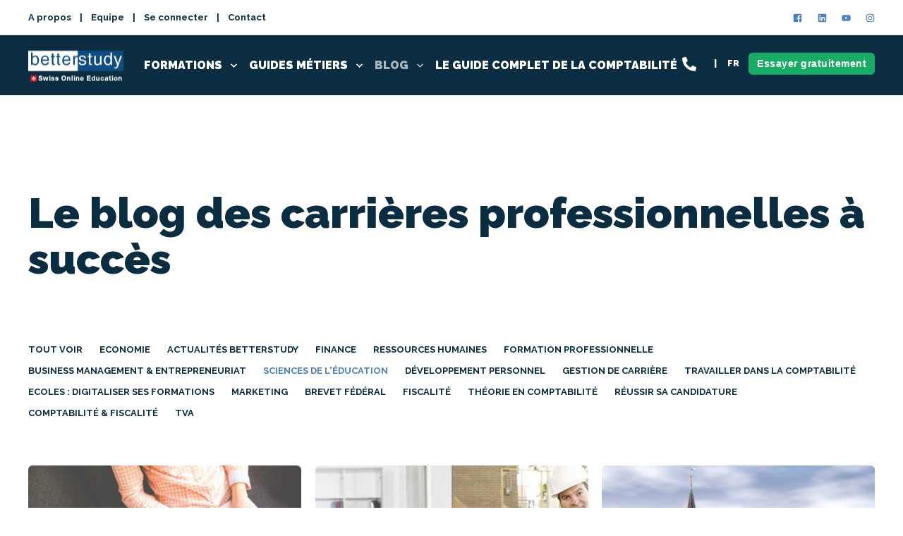

--- FILE ---
content_type: text/html; charset=UTF-8
request_url: https://blog.betterstudy.ch/tag/sciences-de-leducation
body_size: 12458
content:
<!doctype html><html lang="fr-ch"><head>
    <meta charset="utf-8">
    <meta name="google-site-verification" content="mltvYSgHDS5KY11MYXA_fGX386GkTZQ3fMQSUIqnl8M">
    <title>Le blog des carrières professionnelles à succès | Sciences de l'éducation</title>
    <link rel="shortcut icon" href="https://blog.betterstudy.ch/hubfs/icone%20youtube.jpg">
    <meta name="description" content="Sciences de l'éducation | ">
    
    
    
    
    
    
    
    <link rel="preconnect" href="https://fonts.gstatic.com/" crossorigin>
    
    <link rel="preload" href="https://blog.betterstudy.ch/hubfs/hub_generated/template_assets/1/49433534052/1768810700903/template_pwr.css" as="style" onload="this.onload=null;this.rel='stylesheet'">

    <link rel="preload" href="https://blog.betterstudy.ch/hubfs/hub_generated/template_assets/1/49429065482/1768810698007/template_custom-styles.min.css" as="style" onload="this.onload=null;this.rel='stylesheet'">

    

    <meta name="viewport" content="width=device-width, initial-scale=1">

    
    <meta property="og:description" content="Sciences de l'éducation | ">
    <meta property="og:title" content="Le blog des carrières professionnelles à succès | Sciences de l'éducation">
    <meta name="twitter:description" content="Sciences de l'éducation | ">
    <meta name="twitter:title" content="Le blog des carrières professionnelles à succès | Sciences de l'éducation">

    

    
<!-- Basic Schema  -->
<script type="application/ld+json">
    {
        "@context": "http://schema.org",
        "@type": "Organization",
        "name": "BetterStudy SA",
        "logo": { 
            "@type": "ImageObject",
            "url": "https://go.betterstudy.ch/hubfs/Logo%20BetterStudy%20dark%20transparent.png"
        },
        "email": "info@betterstudy.ch","url": "https://blog.betterstudy.ch/tag/sciences-de-leducation",
        "address": {
            "@type": "PostalAddress",
            "addressCountry": "Suisse",
            "addressRegion": "CH",
            "addressLocality": "Genève",
            "postalCode":"1201",
            "streetAddress": "Rue de Chantepoulet 10"
        },
        "telephone": "+41 (0)22 535 41 94",
        "knowsLanguage": "fr-ch"
    }
</script>

    <style>
a.cta_button{-moz-box-sizing:content-box !important;-webkit-box-sizing:content-box !important;box-sizing:content-box !important;vertical-align:middle}.hs-breadcrumb-menu{list-style-type:none;margin:0px 0px 0px 0px;padding:0px 0px 0px 0px}.hs-breadcrumb-menu-item{float:left;padding:10px 0px 10px 10px}.hs-breadcrumb-menu-divider:before{content:'›';padding-left:10px}.hs-featured-image-link{border:0}.hs-featured-image{float:right;margin:0 0 20px 20px;max-width:50%}@media (max-width: 568px){.hs-featured-image{float:none;margin:0;width:100%;max-width:100%}}.hs-screen-reader-text{clip:rect(1px, 1px, 1px, 1px);height:1px;overflow:hidden;position:absolute !important;width:1px}
</style>

<link rel="stylesheet" href="https://fonts.googleapis.com/css2?family=Raleway:wght@400;500;600;700;800;900&amp;family=Raleway:ital,wght@0,400;0,500;0,700;0,800;0,900;1,400&amp;display=swap">
    

    
<!--  Added by GoogleAnalytics integration -->
<script>
var _hsp = window._hsp = window._hsp || [];
_hsp.push(['addPrivacyConsentListener', function(consent) { if (consent.allowed || (consent.categories && consent.categories.analytics)) {
  (function(i,s,o,g,r,a,m){i['GoogleAnalyticsObject']=r;i[r]=i[r]||function(){
  (i[r].q=i[r].q||[]).push(arguments)},i[r].l=1*new Date();a=s.createElement(o),
  m=s.getElementsByTagName(o)[0];a.async=1;a.src=g;m.parentNode.insertBefore(a,m)
})(window,document,'script','//www.google-analytics.com/analytics.js','ga');
  ga('create','UA-41041364-1','auto');
  ga('send','pageview');
}}]);
</script>

<!-- /Added by GoogleAnalytics integration -->

<!--  Added by GoogleTagManager integration -->
<script>
var _hsp = window._hsp = window._hsp || [];
window.dataLayer = window.dataLayer || [];
function gtag(){dataLayer.push(arguments);}

var useGoogleConsentModeV2 = true;
var waitForUpdateMillis = 1000;



var hsLoadGtm = function loadGtm() {
    if(window._hsGtmLoadOnce) {
      return;
    }

    if (useGoogleConsentModeV2) {

      gtag('set','developer_id.dZTQ1Zm',true);

      gtag('consent', 'default', {
      'ad_storage': 'denied',
      'analytics_storage': 'denied',
      'ad_user_data': 'denied',
      'ad_personalization': 'denied',
      'wait_for_update': waitForUpdateMillis
      });

      _hsp.push(['useGoogleConsentModeV2'])
    }

    (function(w,d,s,l,i){w[l]=w[l]||[];w[l].push({'gtm.start':
    new Date().getTime(),event:'gtm.js'});var f=d.getElementsByTagName(s)[0],
    j=d.createElement(s),dl=l!='dataLayer'?'&l='+l:'';j.async=true;j.src=
    'https://www.googletagmanager.com/gtm.js?id='+i+dl;f.parentNode.insertBefore(j,f);
    })(window,document,'script','dataLayer','GTM-P89KZR4');

    window._hsGtmLoadOnce = true;
};

_hsp.push(['addPrivacyConsentListener', function(consent){
  if(consent.allowed || (consent.categories && consent.categories.analytics)){
    hsLoadGtm();
  }
}]);

</script>

<!-- /Added by GoogleTagManager integration -->


<style>
  /* POWER THEME - Important 3D Box Fix - Chrome 93/94 - 03. Sep 2021 */
.pwr-3D-box {
    transform: perspective(1200px) scale(1);
}
.pwr-header.pwr-header-fixed {
    transform: translateZ(100px);
}
.pwr-post-item__overlay,
.pwr-value__overlay,
.pwr-image-box__overlay,
.pwr-team-member__overlay {
    transform: none;
}
.featherlight {
    transform: translateZ(101px);
}
@media (hover: hover) {
    .pwr-3D-box:hover {
        transform: perspective(1200px) scale(1.05);
    }
}
</style>

<meta property="og:type" content="blog">
<meta name="twitter:card" content="summary">
<meta name="twitter:domain" content="blog.betterstudy.ch">
<link rel="alternate" type="application/rss+xml" href="https://blog.betterstudy.ch/rss.xml">

<meta http-equiv="content-language" content="fr-ch">




<meta name="twitter:site" content="@betterstudych">
<link rel="next" href="https://blog.betterstudy.ch/tag/sciences-de-leducation/page/2">  

  <meta name="generator" content="HubSpot"></head>
  <body>
<!--  Added by GoogleTagManager integration -->
<noscript><iframe src="https://www.googletagmanager.com/ns.html?id=GTM-P89KZR4" height="0" width="0" style="display:none;visibility:hidden"></iframe></noscript>

<!-- /Added by GoogleTagManager integration -->

    <div class="body-wrapper   hs-blog-id-5458584037 hs-blog-listing " data-aos-global-disable="phone" data-aos-global-offset="250" data-aos-global-delay="50" data-aos-global-duration="400">
      
      <div id="hs_cos_wrapper_page_settings" class="hs_cos_wrapper hs_cos_wrapper_widget hs_cos_wrapper_type_module" style="" data-hs-cos-general-type="widget" data-hs-cos-type="module"></div> 
      

      
      <div data-global-resource-path="Ideagency - POWER THEME/templates/partials/header.html"><header class="header">
  <div class="header__container">
        <div id="hs_cos_wrapper_header_blog" class="hs_cos_wrapper hs_cos_wrapper_widget hs_cos_wrapper_type_module" style="" data-hs-cos-general-type="widget" data-hs-cos-type="module">








<div id="pwr-header-top" class="pwr-header-top pwr--light  ">
  <div class="page-center pwr--clearfix">
    
    
    <div class="pwr-header-top__menu  pwr-js-menu">
      <span id="hs_cos_wrapper_header_blog_" class="hs_cos_wrapper hs_cos_wrapper_widget hs_cos_wrapper_type_menu" style="" data-hs-cos-general-type="widget" data-hs-cos-type="menu"><div id="hs_menu_wrapper_header_blog_" class="hs-menu-wrapper active-branch no-flyouts hs-menu-flow-horizontal" role="navigation" data-sitemap-name="default" data-menu-id="49939583305" aria-label="Navigation Menu">
 <ul role="menu">
  <li class="hs-menu-item hs-menu-depth-1" role="none"><a href="https://betterstudy.ch/institut-formation-comptabilite/" role="menuitem">A propos</a></li>
  <li class="hs-menu-item hs-menu-depth-1" role="none"><a href="https://betterstudy.ch/equipe-formateurs/" role="menuitem">Equipe</a></li>
  <li class="hs-menu-item hs-menu-depth-1" role="none"><a href="https://betterstudy.ch/se-connecter/" role="menuitem">Se connecter</a></li>
  <li class="hs-menu-item hs-menu-depth-1" role="none"><a href="https://betterstudy.ch/contact/" role="menuitem">Contact</a></li>
 </ul>
</div></span>
    </div>
    

    <div class="pwr-header-top__social">
      
      
      
      
        
      
      <a href="https://www.facebook.com/BetterStudy/" target="_blank" rel="noopener" class="pwr-social-icon" aria-label="Social Icon">
        
        <span id="hs_cos_wrapper_header_blog_" class="hs_cos_wrapper hs_cos_wrapper_widget hs_cos_wrapper_type_icon" style="" data-hs-cos-general-type="widget" data-hs-cos-type="icon"><svg version="1.0" xmlns="http://www.w3.org/2000/svg" viewbox="0 0 448 512" aria-hidden="true"><g id="facebook-square1_layer"><path d="M448 80v352c0 26.5-21.5 48-48 48h-85.3V302.8h60.6l8.7-67.6h-69.3V192c0-19.6 5.4-32.9 33.5-32.9H384V98.7c-6.2-.8-27.4-2.7-52.2-2.7-51.6 0-87 31.5-87 89.4v49.9H184v67.6h60.9V480H48c-26.5 0-48-21.5-48-48V80c0-26.5 21.5-48 48-48h352c26.5 0 48 21.5 48 48z" /></g></svg></span>
        
        </a>
      
      
      
      
        
      
      <a href="https://www.linkedin.com/school/betterstudy-cours-en-ligne/" target="_blank" rel="noopener" class="pwr-social-icon" aria-label="Social Icon">
        
        <span id="hs_cos_wrapper_header_blog_" class="hs_cos_wrapper hs_cos_wrapper_widget hs_cos_wrapper_type_icon" style="" data-hs-cos-general-type="widget" data-hs-cos-type="icon"><svg version="1.0" xmlns="http://www.w3.org/2000/svg" viewbox="0 0 448 512" aria-hidden="true"><g id="linkedin2_layer"><path d="M416 32H31.9C14.3 32 0 46.5 0 64.3v383.4C0 465.5 14.3 480 31.9 480H416c17.6 0 32-14.5 32-32.3V64.3c0-17.8-14.4-32.3-32-32.3zM135.4 416H69V202.2h66.5V416zm-33.2-243c-21.3 0-38.5-17.3-38.5-38.5S80.9 96 102.2 96c21.2 0 38.5 17.3 38.5 38.5 0 21.3-17.2 38.5-38.5 38.5zm282.1 243h-66.4V312c0-24.8-.5-56.7-34.5-56.7-34.6 0-39.9 27-39.9 54.9V416h-66.4V202.2h63.7v29.2h.9c8.9-16.8 30.6-34.5 62.9-34.5 67.2 0 79.7 44.3 79.7 101.9V416z" /></g></svg></span>
        
        </a>
      
      
      
      
        
      
      <a href="https://www.youtube.com/user/betterstudy" target="_blank" rel="noopener" class="pwr-social-icon" aria-label="Social Icon">
        
        <span id="hs_cos_wrapper_header_blog_" class="hs_cos_wrapper hs_cos_wrapper_widget hs_cos_wrapper_type_icon" style="" data-hs-cos-general-type="widget" data-hs-cos-type="icon"><svg version="1.0" xmlns="http://www.w3.org/2000/svg" viewbox="0 0 576 512" aria-hidden="true"><g id="youtube3_layer"><path d="M549.655 124.083c-6.281-23.65-24.787-42.276-48.284-48.597C458.781 64 288 64 288 64S117.22 64 74.629 75.486c-23.497 6.322-42.003 24.947-48.284 48.597-11.412 42.867-11.412 132.305-11.412 132.305s0 89.438 11.412 132.305c6.281 23.65 24.787 41.5 48.284 47.821C117.22 448 288 448 288 448s170.78 0 213.371-11.486c23.497-6.321 42.003-24.171 48.284-47.821 11.412-42.867 11.412-132.305 11.412-132.305s0-89.438-11.412-132.305zm-317.51 213.508V175.185l142.739 81.205-142.739 81.201z" /></g></svg></span>
        
        </a>
      
      
      
      
        
      
      <a href="https://www.instagram.com/betterstudy_online_course/" target="_blank" rel="noopener" class="pwr-social-icon" aria-label="Social Icon">
        
        <span id="hs_cos_wrapper_header_blog_" class="hs_cos_wrapper hs_cos_wrapper_widget hs_cos_wrapper_type_icon" style="" data-hs-cos-general-type="widget" data-hs-cos-type="icon"><svg version="1.0" xmlns="http://www.w3.org/2000/svg" viewbox="0 0 448 512" aria-hidden="true"><g id="instagram4_layer"><path d="M224.1 141c-63.6 0-114.9 51.3-114.9 114.9s51.3 114.9 114.9 114.9S339 319.5 339 255.9 287.7 141 224.1 141zm0 189.6c-41.1 0-74.7-33.5-74.7-74.7s33.5-74.7 74.7-74.7 74.7 33.5 74.7 74.7-33.6 74.7-74.7 74.7zm146.4-194.3c0 14.9-12 26.8-26.8 26.8-14.9 0-26.8-12-26.8-26.8s12-26.8 26.8-26.8 26.8 12 26.8 26.8zm76.1 27.2c-1.7-35.9-9.9-67.7-36.2-93.9-26.2-26.2-58-34.4-93.9-36.2-37-2.1-147.9-2.1-184.9 0-35.8 1.7-67.6 9.9-93.9 36.1s-34.4 58-36.2 93.9c-2.1 37-2.1 147.9 0 184.9 1.7 35.9 9.9 67.7 36.2 93.9s58 34.4 93.9 36.2c37 2.1 147.9 2.1 184.9 0 35.9-1.7 67.7-9.9 93.9-36.2 26.2-26.2 34.4-58 36.2-93.9 2.1-37 2.1-147.8 0-184.8zM398.8 388c-7.8 19.6-22.9 34.7-42.6 42.6-29.5 11.7-99.5 9-132.1 9s-102.7 2.6-132.1-9c-19.6-7.8-34.7-22.9-42.6-42.6-11.7-29.5-9-99.5-9-132.1s-2.6-102.7 9-132.1c7.8-19.6 22.9-34.7 42.6-42.6 29.5-11.7 99.5-9 132.1-9s102.7-2.6 132.1 9c19.6 7.8 34.7 22.9 42.6 42.6 11.7 29.5 9 99.5 9 132.1s2.7 102.7-9 132.1z" /></g></svg></span>
        
        </a>
      
    </div>
    </div>
</div>
<div id="pwr-js-burger" class="pwr-burger pwr--dark ">
  <a href="#" id="pwr-js-burger__trigger-close" class="pwr-burger__trigger-close">
    <span class="pwr-burger__icon-close"></span>FERMER
  </a>
  
  
  <div class="pwr-burger__menu pwr-js-menu">
    <span id="hs_cos_wrapper_header_blog_" class="hs_cos_wrapper hs_cos_wrapper_widget hs_cos_wrapper_type_menu" style="" data-hs-cos-general-type="widget" data-hs-cos-type="menu"><div id="hs_menu_wrapper_header_blog_" class="hs-menu-wrapper active-branch no-flyouts hs-menu-flow-vertical" role="navigation" data-sitemap-name="default" data-menu-id="49700849071" aria-label="Navigation Menu">
 <ul role="menu" class="active-branch">
  <li class="hs-menu-item hs-menu-depth-1 hs-item-has-children" role="none"><a href="javascript:;" aria-haspopup="true" aria-expanded="false" role="menuitem">Formations</a>
   <ul role="menu" class="hs-menu-children-wrapper">
    <li class="hs-menu-item hs-menu-depth-2" role="none"><a href="https://betterstudy.ch/formation-comptabilite" role="menuitem">Comptabilité</a></li>
    <li class="hs-menu-item hs-menu-depth-2" role="none"><a href="https://betterstudy.ch/certificat-gestionnaire-rh-hrse" role="menuitem">Certificat de Gestionnaire RH HRSE</a></li>
   </ul></li>
  <li class="hs-menu-item hs-menu-depth-1 hs-item-has-children" role="none"><a href="javascript:;" aria-haspopup="true" aria-expanded="false" role="menuitem">Guides métiers</a>
   <ul role="menu" class="hs-menu-children-wrapper">
    <li class="hs-menu-item hs-menu-depth-2" role="none"><a href="https://betterstudy.ch/formation-comptabilite/guide-brevet-federal-specialiste-finance-comptabilite/" role="menuitem">Brevet fédéral de Spécialiste en finance et comptabilité Suisse</a></li>
    <li class="hs-menu-item hs-menu-depth-2" role="none"><a href="https://betterstudy.ch/formation-comptabilite/guide-evolution-carriere-comptable-suisse/" role="menuitem">Comment faire évoluer sa carrière de comptable en Suisse</a></li>
    <li class="hs-menu-item hs-menu-depth-2" role="none"><a href="https://betterstudy.ch/formation-comptabilite/devenir-comptable-en-suisse-le-guide/" role="menuitem">Devenir comptable en Suisse</a></li>
    <li class="hs-menu-item hs-menu-depth-2" role="none"><a href="https://betterstudy.ch/formation-comptabilite/reconversion-professionnelle/" role="menuitem">Reconversion professionnelle : Changez de carrière</a></li>
   </ul></li>
  <li class="hs-menu-item hs-menu-depth-1 hs-item-has-children active-branch" role="none"><a href="javascript:;" aria-haspopup="true" aria-expanded="false" role="menuitem">Blog</a>
   <ul role="menu" class="hs-menu-children-wrapper active-branch">
    <li class="hs-menu-item hs-menu-depth-2" role="none"><a href="https://blog.betterstudy.ch/tag/brevet-federal" role="menuitem">Brevet fédéral de Spécialiste en finance et comptabilité</a></li>
    <li class="hs-menu-item hs-menu-depth-2" role="none"><a href="https://blog.betterstudy.ch/tag/travailler-dans-la-comptabilite" role="menuitem">Travailler dans la comptabilité </a></li>
    <li class="hs-menu-item hs-menu-depth-2" role="none"><a href="https://blog.betterstudy.ch/tag/ressources-humaines" role="menuitem">Ressources humaines</a></li>
    <li class="hs-menu-item hs-menu-depth-2" role="none"><a href="https://blog.betterstudy.ch/tag/economie" role="menuitem">Economie</a></li>
    <li class="hs-menu-item hs-menu-depth-2" role="none"><a href="https://blog.betterstudy.ch/tag/marketing" role="menuitem">Marketing</a></li>
    <li class="hs-menu-item hs-menu-depth-2" role="none"><a href="https://blog.betterstudy.ch/tag/finance" role="menuitem">Finance de marché</a></li>
    <li class="hs-menu-item hs-menu-depth-2" role="none"><a href="https://blog.betterstudy.ch/tag/formation-professionnelle" role="menuitem">Formation professionnelle</a></li>
    <li class="hs-menu-item hs-menu-depth-2" role="none"><a href="https://blog.betterstudy.ch/tag/gestion-de-carriere" role="menuitem">Gestion de carrière </a></li>
    <li class="hs-menu-item hs-menu-depth-2 active active-branch" role="none"><a href="https://blog.betterstudy.ch/tag/sciences-de-leducation" role="menuitem">Sciences de l'education</a></li>
   </ul></li>
  <li class="hs-menu-item hs-menu-depth-1" role="none"><a href="https://betterstudy.ch/formation-comptabilite/guide-complet-comptabilite/" role="menuitem">Le guide complet de la comptabilité </a></li>
 </ul>
</div></span>
  </div>
  
  
  <div class="pwr-burger-bottom-bar">
    

    

    
    
    <div class="pwr-header-right-bar__item pwr-header-right-bar__language-switcher">
      <a href="#" class="pwr-header-right-bar__link">FR</a>
      <div class="pwr-dropdown pwr-dropdown--language hs-skip-lang-url-rewrite">
        <a class="pwr-dropdown__link pwr-header-right-bar__language-link" data-language="fr-ch" href="https://blog.betterstudy.ch/de-ch/">DE</a>
      </div>
    </div>
    
    

    
    <div class="pwr-burger-bottom-bar__item pwr--margin-b-sm">
      <a href="#" id="pwr-js-burger-contact__trigger" class="pwr-burger-bottom-bar__item-link pwr-burger-contact__trigger">
        CONTACT
      </a>
      <div id="pwr-js-burger-contact__inner" class="pwr-burger-bottom-bar__inner pwr-burger-contact__inner">
                      
        <span class="pwr-burger-contact__title">TÉLÉPHONE :</span>
        <a href="tel:+41225354194" class="pwr-burger-bottom-bar__item-link pwr-burger-contact__link pwr--margin-b-sm" category="header-navigation" action="telephone" label="telephone">+41 (0)22 535 41 94</a>
        
        
        <span class="pwr-burger-contact__title">E-MAIL:</span>
        <a href="mailto:info@betterstudy.ch" class="pwr-burger-bottom-bar__item-link pwr-burger-contact__link" category="header-navigation" action="email" label="email">info@betterstudy.ch</a>
        
      </div>
    </div>
    
            
    <div class="pwr-burger-bottom-bar__item pwr-cta pwr-cta--primary-solid  ">
      <span id="hs_cos_wrapper_header_blog_header_cta" class="hs_cos_wrapper hs_cos_wrapper_widget hs_cos_wrapper_type_cta" style="" data-hs-cos-general-type="widget" data-hs-cos-type="cta"><!--HubSpot Call-to-Action Code --><span class="hs-cta-wrapper" id="hs-cta-wrapper-94686d99-e7d5-4f81-af09-91de5bcda22a"><span class="hs-cta-node hs-cta-94686d99-e7d5-4f81-af09-91de5bcda22a" id="hs-cta-94686d99-e7d5-4f81-af09-91de5bcda22a"><!--[if lte IE 8]><div id="hs-cta-ie-element"></div><![endif]--><a href="https://cta-redirect.hubspot.com/cta/redirect/2570441/94686d99-e7d5-4f81-af09-91de5bcda22a"><img class="hs-cta-img" id="hs-cta-img-94686d99-e7d5-4f81-af09-91de5bcda22a" style="border-width:0px;" src="https://no-cache.hubspot.com/cta/default/2570441/94686d99-e7d5-4f81-af09-91de5bcda22a.png" alt="Essayer gratuitement"></a></span><script charset="utf-8" src="/hs/cta/cta/current.js"></script><script type="text/javascript"> hbspt.cta._relativeUrls=true;hbspt.cta.load(2570441, '94686d99-e7d5-4f81-af09-91de5bcda22a', {"useNewLoader":"true","region":"na1"}); </script></span><!-- end HubSpot Call-to-Action Code --></span>
    </div>
    
    <div class="pwr-burger-bottom-bar__item pwr-burger-social">
      
      
      
      
        
      
      <a href="https://www.facebook.com/BetterStudy/" target="_blank" rel="noopener" class="pwr-social-icon" aria-label="Social Icon">
        
        <span id="hs_cos_wrapper_header_blog_" class="hs_cos_wrapper hs_cos_wrapper_widget hs_cos_wrapper_type_icon" style="" data-hs-cos-general-type="widget" data-hs-cos-type="icon"><svg version="1.0" xmlns="http://www.w3.org/2000/svg" viewbox="0 0 448 512" aria-hidden="true"><g id="facebook-square5_layer"><path d="M448 80v352c0 26.5-21.5 48-48 48h-85.3V302.8h60.6l8.7-67.6h-69.3V192c0-19.6 5.4-32.9 33.5-32.9H384V98.7c-6.2-.8-27.4-2.7-52.2-2.7-51.6 0-87 31.5-87 89.4v49.9H184v67.6h60.9V480H48c-26.5 0-48-21.5-48-48V80c0-26.5 21.5-48 48-48h352c26.5 0 48 21.5 48 48z" /></g></svg></span>
        
        </a>
      
      
      
      
        
      
      <a href="https://www.linkedin.com/school/betterstudy-cours-en-ligne/" target="_blank" rel="noopener" class="pwr-social-icon" aria-label="Social Icon">
        
        <span id="hs_cos_wrapper_header_blog_" class="hs_cos_wrapper hs_cos_wrapper_widget hs_cos_wrapper_type_icon" style="" data-hs-cos-general-type="widget" data-hs-cos-type="icon"><svg version="1.0" xmlns="http://www.w3.org/2000/svg" viewbox="0 0 448 512" aria-hidden="true"><g id="linkedin6_layer"><path d="M416 32H31.9C14.3 32 0 46.5 0 64.3v383.4C0 465.5 14.3 480 31.9 480H416c17.6 0 32-14.5 32-32.3V64.3c0-17.8-14.4-32.3-32-32.3zM135.4 416H69V202.2h66.5V416zm-33.2-243c-21.3 0-38.5-17.3-38.5-38.5S80.9 96 102.2 96c21.2 0 38.5 17.3 38.5 38.5 0 21.3-17.2 38.5-38.5 38.5zm282.1 243h-66.4V312c0-24.8-.5-56.7-34.5-56.7-34.6 0-39.9 27-39.9 54.9V416h-66.4V202.2h63.7v29.2h.9c8.9-16.8 30.6-34.5 62.9-34.5 67.2 0 79.7 44.3 79.7 101.9V416z" /></g></svg></span>
        
        </a>
      
      
      
      
        
      
      <a href="https://www.youtube.com/user/betterstudy" target="_blank" rel="noopener" class="pwr-social-icon" aria-label="Social Icon">
        
        <span id="hs_cos_wrapper_header_blog_" class="hs_cos_wrapper hs_cos_wrapper_widget hs_cos_wrapper_type_icon" style="" data-hs-cos-general-type="widget" data-hs-cos-type="icon"><svg version="1.0" xmlns="http://www.w3.org/2000/svg" viewbox="0 0 576 512" aria-hidden="true"><g id="youtube7_layer"><path d="M549.655 124.083c-6.281-23.65-24.787-42.276-48.284-48.597C458.781 64 288 64 288 64S117.22 64 74.629 75.486c-23.497 6.322-42.003 24.947-48.284 48.597-11.412 42.867-11.412 132.305-11.412 132.305s0 89.438 11.412 132.305c6.281 23.65 24.787 41.5 48.284 47.821C117.22 448 288 448 288 448s170.78 0 213.371-11.486c23.497-6.321 42.003-24.171 48.284-47.821 11.412-42.867 11.412-132.305 11.412-132.305s0-89.438-11.412-132.305zm-317.51 213.508V175.185l142.739 81.205-142.739 81.201z" /></g></svg></span>
        
        </a>
      
      
      
      
        
      
      <a href="https://www.instagram.com/betterstudy_online_course/" target="_blank" rel="noopener" class="pwr-social-icon" aria-label="Social Icon">
        
        <span id="hs_cos_wrapper_header_blog_" class="hs_cos_wrapper hs_cos_wrapper_widget hs_cos_wrapper_type_icon" style="" data-hs-cos-general-type="widget" data-hs-cos-type="icon"><svg version="1.0" xmlns="http://www.w3.org/2000/svg" viewbox="0 0 448 512" aria-hidden="true"><g id="instagram8_layer"><path d="M224.1 141c-63.6 0-114.9 51.3-114.9 114.9s51.3 114.9 114.9 114.9S339 319.5 339 255.9 287.7 141 224.1 141zm0 189.6c-41.1 0-74.7-33.5-74.7-74.7s33.5-74.7 74.7-74.7 74.7 33.5 74.7 74.7-33.6 74.7-74.7 74.7zm146.4-194.3c0 14.9-12 26.8-26.8 26.8-14.9 0-26.8-12-26.8-26.8s12-26.8 26.8-26.8 26.8 12 26.8 26.8zm76.1 27.2c-1.7-35.9-9.9-67.7-36.2-93.9-26.2-26.2-58-34.4-93.9-36.2-37-2.1-147.9-2.1-184.9 0-35.8 1.7-67.6 9.9-93.9 36.1s-34.4 58-36.2 93.9c-2.1 37-2.1 147.9 0 184.9 1.7 35.9 9.9 67.7 36.2 93.9s58 34.4 93.9 36.2c37 2.1 147.9 2.1 184.9 0 35.9-1.7 67.7-9.9 93.9-36.2 26.2-26.2 34.4-58 36.2-93.9 2.1-37 2.1-147.8 0-184.8zM398.8 388c-7.8 19.6-22.9 34.7-42.6 42.6-29.5 11.7-99.5 9-132.1 9s-102.7 2.6-132.1-9c-19.6-7.8-34.7-22.9-42.6-42.6-11.7-29.5-9-99.5-9-132.1s-2.6-102.7 9-132.1c7.8-19.6 22.9-34.7 42.6-42.6 29.5-11.7 99.5-9 132.1-9s102.7-2.6 132.1 9c19.6 7.8 34.7 22.9 42.6 42.6 11.7 29.5 9 99.5 9 132.1s2.7 102.7-9 132.1z" /></g></svg></span>
        
        </a>
      
    </div>
    </div>
</div>

<div id="pwr-header-fixed__spacer" class="pwr-header-fixed__spacer"></div>

<div id="pwr-header-fixed" class="pwr-header pwr-header-fixed pwr--dark  pwr-header--dark-on-scroll ">
  <div class="page-center pwr-header--padding">
    <div class="pwr-header-full pwr--clearfix">
      <div class="pwr-header-logo pwr-header-logo--has-sticky">
        
        
        
        
        

        
        
        
        
        <a href="https://betterstudy.ch/" aria-label="Back to Home"><img src="https://blog.betterstudy.ch/hs-fs/hubfs/betterstudy-nouveau-logo.png?width=135&amp;height=45&amp;name=betterstudy-nouveau-logo.png" alt="betterstudy-nouveau-logo" class="pwr-header-logo__img" width="135" height="45" srcset="https://blog.betterstudy.ch/hs-fs/hubfs/betterstudy-nouveau-logo.png?width=68&amp;height=23&amp;name=betterstudy-nouveau-logo.png 68w, https://blog.betterstudy.ch/hs-fs/hubfs/betterstudy-nouveau-logo.png?width=135&amp;height=45&amp;name=betterstudy-nouveau-logo.png 135w, https://blog.betterstudy.ch/hs-fs/hubfs/betterstudy-nouveau-logo.png?width=203&amp;height=68&amp;name=betterstudy-nouveau-logo.png 203w, https://blog.betterstudy.ch/hs-fs/hubfs/betterstudy-nouveau-logo.png?width=270&amp;height=90&amp;name=betterstudy-nouveau-logo.png 270w, https://blog.betterstudy.ch/hs-fs/hubfs/betterstudy-nouveau-logo.png?width=338&amp;height=113&amp;name=betterstudy-nouveau-logo.png 338w, https://blog.betterstudy.ch/hs-fs/hubfs/betterstudy-nouveau-logo.png?width=405&amp;height=135&amp;name=betterstudy-nouveau-logo.png 405w" sizes="(max-width: 135px) 100vw, 135px"></a>
       
        
        
       
        <a href="https://betterstudy.ch/" aria-label="Back to Home"><img src="https://blog.betterstudy.ch/hs-fs/hubfs/betterstudy-nouveau-logo.png?width=135&amp;height=45&amp;name=betterstudy-nouveau-logo.png" alt="betterstudy-nouveau-logo" class="pwr-header-logo__img--sticky" width="135" height="45" srcset="https://blog.betterstudy.ch/hs-fs/hubfs/betterstudy-nouveau-logo.png?width=68&amp;height=23&amp;name=betterstudy-nouveau-logo.png 68w, https://blog.betterstudy.ch/hs-fs/hubfs/betterstudy-nouveau-logo.png?width=135&amp;height=45&amp;name=betterstudy-nouveau-logo.png 135w, https://blog.betterstudy.ch/hs-fs/hubfs/betterstudy-nouveau-logo.png?width=203&amp;height=68&amp;name=betterstudy-nouveau-logo.png 203w, https://blog.betterstudy.ch/hs-fs/hubfs/betterstudy-nouveau-logo.png?width=270&amp;height=90&amp;name=betterstudy-nouveau-logo.png 270w, https://blog.betterstudy.ch/hs-fs/hubfs/betterstudy-nouveau-logo.png?width=338&amp;height=113&amp;name=betterstudy-nouveau-logo.png 338w, https://blog.betterstudy.ch/hs-fs/hubfs/betterstudy-nouveau-logo.png?width=405&amp;height=135&amp;name=betterstudy-nouveau-logo.png 405w" sizes="(max-width: 135px) 100vw, 135px"></a>
        
        
      </div>
      
      <div id="pwr-js-header__menu" class="pwr-header__menu  pwr-header__menu--dropdown ">
        
        
        <div class="pwr-js-menu">
          
          <span id="hs_cos_wrapper_header_blog_" class="hs_cos_wrapper hs_cos_wrapper_widget hs_cos_wrapper_type_menu" style="" data-hs-cos-general-type="widget" data-hs-cos-type="menu"><div id="hs_menu_wrapper_header_blog_" class="hs-menu-wrapper active-branch flyouts hs-menu-flow-horizontal" role="navigation" data-sitemap-name="default" data-menu-id="49700849071" aria-label="Navigation Menu">
 <ul role="menu" class="active-branch">
  <li class="hs-menu-item hs-menu-depth-1 hs-item-has-children" role="none"><a href="javascript:;" aria-haspopup="true" aria-expanded="false" role="menuitem">Formations</a>
   <ul role="menu" class="hs-menu-children-wrapper">
    <li class="hs-menu-item hs-menu-depth-2" role="none"><a href="https://betterstudy.ch/formation-comptabilite" role="menuitem">Comptabilité</a></li>
    <li class="hs-menu-item hs-menu-depth-2" role="none"><a href="https://betterstudy.ch/certificat-gestionnaire-rh-hrse" role="menuitem">Certificat de Gestionnaire RH HRSE</a></li>
   </ul></li>
  <li class="hs-menu-item hs-menu-depth-1 hs-item-has-children" role="none"><a href="javascript:;" aria-haspopup="true" aria-expanded="false" role="menuitem">Guides métiers</a>
   <ul role="menu" class="hs-menu-children-wrapper">
    <li class="hs-menu-item hs-menu-depth-2" role="none"><a href="https://betterstudy.ch/formation-comptabilite/guide-brevet-federal-specialiste-finance-comptabilite/" role="menuitem">Brevet fédéral de Spécialiste en finance et comptabilité Suisse</a></li>
    <li class="hs-menu-item hs-menu-depth-2" role="none"><a href="https://betterstudy.ch/formation-comptabilite/guide-evolution-carriere-comptable-suisse/" role="menuitem">Comment faire évoluer sa carrière de comptable en Suisse</a></li>
    <li class="hs-menu-item hs-menu-depth-2" role="none"><a href="https://betterstudy.ch/formation-comptabilite/devenir-comptable-en-suisse-le-guide/" role="menuitem">Devenir comptable en Suisse</a></li>
    <li class="hs-menu-item hs-menu-depth-2" role="none"><a href="https://betterstudy.ch/formation-comptabilite/reconversion-professionnelle/" role="menuitem">Reconversion professionnelle : Changez de carrière</a></li>
   </ul></li>
  <li class="hs-menu-item hs-menu-depth-1 hs-item-has-children active-branch" role="none"><a href="javascript:;" aria-haspopup="true" aria-expanded="false" role="menuitem">Blog</a>
   <ul role="menu" class="hs-menu-children-wrapper active-branch">
    <li class="hs-menu-item hs-menu-depth-2" role="none"><a href="https://blog.betterstudy.ch/tag/brevet-federal" role="menuitem">Brevet fédéral de Spécialiste en finance et comptabilité</a></li>
    <li class="hs-menu-item hs-menu-depth-2" role="none"><a href="https://blog.betterstudy.ch/tag/travailler-dans-la-comptabilite" role="menuitem">Travailler dans la comptabilité </a></li>
    <li class="hs-menu-item hs-menu-depth-2" role="none"><a href="https://blog.betterstudy.ch/tag/ressources-humaines" role="menuitem">Ressources humaines</a></li>
    <li class="hs-menu-item hs-menu-depth-2" role="none"><a href="https://blog.betterstudy.ch/tag/economie" role="menuitem">Economie</a></li>
    <li class="hs-menu-item hs-menu-depth-2" role="none"><a href="https://blog.betterstudy.ch/tag/marketing" role="menuitem">Marketing</a></li>
    <li class="hs-menu-item hs-menu-depth-2" role="none"><a href="https://blog.betterstudy.ch/tag/finance" role="menuitem">Finance de marché</a></li>
    <li class="hs-menu-item hs-menu-depth-2" role="none"><a href="https://blog.betterstudy.ch/tag/formation-professionnelle" role="menuitem">Formation professionnelle</a></li>
    <li class="hs-menu-item hs-menu-depth-2" role="none"><a href="https://blog.betterstudy.ch/tag/gestion-de-carriere" role="menuitem">Gestion de carrière </a></li>
    <li class="hs-menu-item hs-menu-depth-2 active active-branch" role="none"><a href="https://blog.betterstudy.ch/tag/sciences-de-leducation" role="menuitem">Sciences de l'education</a></li>
   </ul></li>
  <li class="hs-menu-item hs-menu-depth-1" role="none"><a href="https://betterstudy.ch/formation-comptabilite/guide-complet-comptabilite/" role="menuitem">Le guide complet de la comptabilité </a></li>
 </ul>
</div></span>
          
        </div>
        
        </div>
      
      
      <div id="pwr-js-header-right-bar" class="pwr-header-right-bar ">
        
        <div class="pwr-header-right-bar__item pwr-header-right-bar__phone">
          <a href="#" class="pwr-header-right-bar__link" aria-label="Contact Information">
            <div class="pwr-header-right-bar__icon pwr--flip-hor"><span id="hs_cos_wrapper_header_blog_" class="hs_cos_wrapper hs_cos_wrapper_widget hs_cos_wrapper_type_icon" style="" data-hs-cos-general-type="widget" data-hs-cos-type="icon"><svg version="1.0" xmlns="http://www.w3.org/2000/svg" viewbox="0 0 512 512" aria-hidden="true"><g id="phone9_layer"><path d="M493.397 24.615l-104-23.997c-11.314-2.611-22.879 3.252-27.456 13.931l-48 111.997a24 24 0 0 0 6.862 28.029l60.617 49.596c-35.973 76.675-98.938 140.508-177.249 177.248l-49.596-60.616a24 24 0 0 0-28.029-6.862l-111.997 48C3.873 366.516-1.994 378.08.618 389.397l23.997 104C27.109 504.204 36.748 512 48 512c256.087 0 464-207.532 464-464 0-11.176-7.714-20.873-18.603-23.385z" /></g></svg></span></div>
          </a>
          <div class="pwr-dropdown pwr-dropdown--phone">
                          
            <span class="pwr-dropdown__title">TÉLÉPHONE :</span>
            <a href="tel:+41225354194" class="pwr-dropdown__link pwr--margin-b-sm" category="header-navigation" action="telephone" label="telephone">+41 (0)22 535 41 94</a>
            
            
            <span class="pwr-dropdown__title">E-MAIL:</span>
            <a href="mailto:info@betterstudy.ch" class="pwr-dropdown__link" category="header-navigation" action="email" label="email">info@betterstudy.ch</a>
            
          </div>
        </div>
        
        



        

        
        
        <div class="pwr-header-right-bar__item pwr-header-right-bar__language-switcher">
          <a href="#" class="pwr-header-right-bar__link">FR</a>
          <div class="pwr-dropdown pwr-dropdown--language hs-skip-lang-url-rewrite">
            <a class="pwr-dropdown__link pwr-header-right-bar__language-link" data-language="fr-ch" href="https://blog.betterstudy.ch/de-ch/">DE</a>
          </div>
        </div>
        
        

                
        <div class="pwr-header-right-bar__item pwr-header-right-bar__cta pwr-cta pwr-cta--primary-solid  ">
          <span id="hs_cos_wrapper_header_blog_header_cta" class="hs_cos_wrapper hs_cos_wrapper_widget hs_cos_wrapper_type_cta" style="" data-hs-cos-general-type="widget" data-hs-cos-type="cta"><!--HubSpot Call-to-Action Code --><span class="hs-cta-wrapper" id="hs-cta-wrapper-94686d99-e7d5-4f81-af09-91de5bcda22a"><span class="hs-cta-node hs-cta-94686d99-e7d5-4f81-af09-91de5bcda22a" id="hs-cta-94686d99-e7d5-4f81-af09-91de5bcda22a"><!--[if lte IE 8]><div id="hs-cta-ie-element"></div><![endif]--><a href="https://cta-redirect.hubspot.com/cta/redirect/2570441/94686d99-e7d5-4f81-af09-91de5bcda22a"><img class="hs-cta-img" id="hs-cta-img-94686d99-e7d5-4f81-af09-91de5bcda22a" style="border-width:0px;" src="https://no-cache.hubspot.com/cta/default/2570441/94686d99-e7d5-4f81-af09-91de5bcda22a.png" alt="Essayer gratuitement"></a></span><script charset="utf-8" src="/hs/cta/cta/current.js"></script><script type="text/javascript"> hbspt.cta._relativeUrls=true;hbspt.cta.load(2570441, '94686d99-e7d5-4f81-af09-91de5bcda22a', {"useNewLoader":"true","region":"na1"}); </script></span><!-- end HubSpot Call-to-Action Code --></span>
        </div>
        
      </div>
      
      <div id="pwr-js-header-search" class="pwr-header-search hs-search-field">
        <div class="pwr-header-search__inner">
          <div class="hs-search-field__bar"> 
            <form action="/hs-search-results">
              <div class="pwr--relative">
                <input type="text" id="pwr-header-search__input" class="pwr-header-search__input hs-search-field__input" name="term" autocomplete="off" aria-label="Search" placeholder="Tapez la recherche ici. Appuyez sur Entrée pour soumettre ou sur Échap pour fermer.">
                <button class="pwr-search-field__icon" type="submit" aria-label="Search Button"><span id="hs_cos_wrapper_header_blog_" class="hs_cos_wrapper hs_cos_wrapper_widget hs_cos_wrapper_type_icon" style="" data-hs-cos-general-type="widget" data-hs-cos-type="icon"><svg version="1.0" xmlns="http://www.w3.org/2000/svg" viewbox="0 0 512 512" aria-hidden="true"><g id="search10_layer"><path d="M505 442.7L405.3 343c-4.5-4.5-10.6-7-17-7H372c27.6-35.3 44-79.7 44-128C416 93.1 322.9 0 208 0S0 93.1 0 208s93.1 208 208 208c48.3 0 92.7-16.4 128-44v16.3c0 6.4 2.5 12.5 7 17l99.7 99.7c9.4 9.4 24.6 9.4 33.9 0l28.3-28.3c9.4-9.4 9.4-24.6.1-34zM208 336c-70.7 0-128-57.2-128-128 0-70.7 57.2-128 128-128 70.7 0 128 57.2 128 128 0 70.7-57.2 128-128 128z" /></g></svg></span></button>
                <a href="#" id="pwr-js-header-search__close" aria-label="Close Search" class="pwr-header-search__close">
                  <span class="pwr-header-search__close-icon"></span>
                </a>
              </div>
              <input type="hidden" name="limit" value="5">
                          
              
              
              
            </form>
          </div>
        </div>
      </div>
      <a href="#" id="pwr-js-burger__trigger-open" class="pwr-burger__trigger-open pwr-burger__trigger-open--mobile-only">
        <div class="pwr-burger__icon-open">
          <span></span>
        </div>
      </a>
    </div>
  </div>
</div></div>
    </div>
</header></div>
      

      
<main class="body-container-wrapper body-container-wrapper--blog-listing">
  <div class="body-container body-container--blog-index">
    <section class="blog-index">
      <div class="blog-header">
        
        <div id="hs_cos_wrapper_hero" class="hs_cos_wrapper hs_cos_wrapper_widget hs_cos_wrapper_type_module" style="" data-hs-cos-general-type="widget" data-hs-cos-type="module">
  
    
    
    
    
    
    
    

    
      
      
      

    

  




<div class="pwr-hero pwr-hero--x-small  pwr--light lazyload">
  
  

  
  <div class="page-center pwr-hero__info-box ">
    
      
        <h1 class=" pwr--toc-ignore" data-aos="fade-in" data-aos-delay="50">Le blog des carrières professionnelles à succès</h1>
      
      
      
      
    
  </div>
</div>

</div>
        
      </div>
      <div class="blog-content">
        <div class="pwr-filter">
          <div class="page-center pwr--relative">
            
            <ul class="pwr-filter__list">
              <li class="pwr-filter__list-item">
                <a href="https://blog.betterstudy.ch" class="pwr-filter__link ">
                  
                  <span id="hs_cos_wrapper_txt_show_all_" class="hs_cos_wrapper hs_cos_wrapper_widget hs_cos_wrapper_type_text" style="" data-hs-cos-general-type="widget" data-hs-cos-type="text">Tout voir</span>
                  
                </a>
              </li>
              
              <li class="pwr-filter__list-item">
                <a href="https://blog.betterstudy.ch/tag/economie" class="pwr-filter__link ">Economie</a>
              </li>
              
              <li class="pwr-filter__list-item">
                <a href="https://blog.betterstudy.ch/tag/actualites-betterstudy" class="pwr-filter__link ">Actualités Betterstudy</a>
              </li>
              
              <li class="pwr-filter__list-item">
                <a href="https://blog.betterstudy.ch/tag/finance" class="pwr-filter__link ">Finance</a>
              </li>
              
              <li class="pwr-filter__list-item">
                <a href="https://blog.betterstudy.ch/tag/ressources-humaines" class="pwr-filter__link ">Ressources Humaines</a>
              </li>
              
              <li class="pwr-filter__list-item">
                <a href="https://blog.betterstudy.ch/tag/formation-professionnelle" class="pwr-filter__link ">Formation professionnelle</a>
              </li>
              
              <li class="pwr-filter__list-item">
                <a href="https://blog.betterstudy.ch/tag/business-management-entrepreneuriat" class="pwr-filter__link ">Business Management &amp; Entrepreneuriat</a>
              </li>
              
              <li class="pwr-filter__list-item">
                <a href="https://blog.betterstudy.ch/tag/sciences-de-leducation" class="pwr-filter__link active">Sciences de l'éducation</a>
              </li>
              
              <li class="pwr-filter__list-item">
                <a href="https://blog.betterstudy.ch/tag/developpement-personnel" class="pwr-filter__link ">Développement personnel</a>
              </li>
              
              <li class="pwr-filter__list-item">
                <a href="https://blog.betterstudy.ch/tag/gestion-de-carriere" class="pwr-filter__link ">Gestion de carrière</a>
              </li>
              
              <li class="pwr-filter__list-item">
                <a href="https://blog.betterstudy.ch/tag/travailler-dans-la-comptabilite" class="pwr-filter__link ">Travailler dans la comptabilité</a>
              </li>
              
              <li class="pwr-filter__list-item">
                <a href="https://blog.betterstudy.ch/tag/ecoles-digitaliser-ses-formations" class="pwr-filter__link ">Ecoles : digitaliser ses formations</a>
              </li>
              
              <li class="pwr-filter__list-item">
                <a href="https://blog.betterstudy.ch/tag/marketing" class="pwr-filter__link ">Marketing</a>
              </li>
              
              <li class="pwr-filter__list-item">
                <a href="https://blog.betterstudy.ch/tag/brevet-federal" class="pwr-filter__link ">Brevet Fédéral</a>
              </li>
              
              <li class="pwr-filter__list-item">
                <a href="https://blog.betterstudy.ch/tag/fiscalite" class="pwr-filter__link ">Fiscalité</a>
              </li>
              
              <li class="pwr-filter__list-item">
                <a href="https://blog.betterstudy.ch/tag/theorie-en-comptabilite" class="pwr-filter__link ">Théorie en comptabilité</a>
              </li>
              
              <li class="pwr-filter__list-item">
                <a href="https://blog.betterstudy.ch/tag/reussir-sa-candidature" class="pwr-filter__link ">Réussir sa Candidature</a>
              </li>
              
              <li class="pwr-filter__list-item">
                <a href="https://blog.betterstudy.ch/tag/comptabilite-fiscalite" class="pwr-filter__link ">Comptabilité &amp; Fiscalité</a>
              </li>
              
              <li class="pwr-filter__list-item">
                <a href="https://blog.betterstudy.ch/tag/tva" class="pwr-filter__link ">TVA</a>
              </li>
              
            </ul>
          </div>
        </div>
        <div class="pwr-blog-listing ">
          <div class="pwr-blog-listing__content">
            

            <div class="page-center pwr--clearfix">
              
              <div id="pwr-blog-listing__posts" class="pwr-blog-listing__posts pwr-blog-listing__posts--3col pwr--neg-margin-lr-10 pwr--clearfix">
                
                <a class="pwr-post-item pwr-post-item--3col" href="https://blog.betterstudy.ch/3-techniques-apprentissage?hsLang=fr-ch"> 
                  <div class="pwr-3D-box">
                    <div class="pwr-post-item__content pwr-3D-box__sensor pwr-3D-box--shaddow-on-hover pwr--colored-box">
                      <div class="pwr-post-item__img lazyload" data-bg="https://betterstudy.ch/wp-content/uploads/2020/03/student-865073_1920.jpg"></div>
                      <div class="pwr-post-item__overlay"></div>
                      <div class="pwr-post-item__info-box pwr-3D-box__info-box">
                        <div class="pwr-post-item__author" id="hubspot-author_data" data-hubspot-form-id="author_data" data-hubspot-name="Blog Author">
                          <span class="pwr-post-item__name">Christophe Rieder</span>
                          <span class="pwr-post-item__date">23 févr. 2020 21:21:19</span>
                          
                        </div>
                        <h2 class="pwr-post-item__title">3 aspects techniques pour une parfaite expérience d'apprentissage avec BetterStudy</h2>
                        <div class="pwr-post-item__desc">
                          
                          
                          
                          
                        </div>
                        <span class="pwr-post-item__more-link">
                          
                          <span id="hs_cos_wrapper_txt_link_" class="hs_cos_wrapper hs_cos_wrapper_widget hs_cos_wrapper_type_text" style="" data-hs-cos-general-type="widget" data-hs-cos-type="text">Lire l'article</span>
                          
                          <span class="pwr-link-icon pwr--padding-l-sm"><span id="hs_cos_wrapper_" class="hs_cos_wrapper hs_cos_wrapper_widget hs_cos_wrapper_type_icon" style="" data-hs-cos-general-type="widget" data-hs-cos-type="icon"><svg version="1.0" xmlns="http://www.w3.org/2000/svg" viewbox="0 0 448 512" aria-hidden="true"><g id="arrow-right11_layer"><path d="M190.5 66.9l22.2-22.2c9.4-9.4 24.6-9.4 33.9 0L441 239c9.4 9.4 9.4 24.6 0 33.9L246.6 467.3c-9.4 9.4-24.6 9.4-33.9 0l-22.2-22.2c-9.5-9.5-9.3-25 .4-34.3L311.4 296H24c-13.3 0-24-10.7-24-24v-32c0-13.3 10.7-24 24-24h287.4L190.9 101.2c-9.8-9.3-10-24.8-.4-34.3z" /></g></svg></span></span></span>
                      </div>
                    </div>
                  </div>
                </a>
                
                
                <a class="pwr-post-item pwr-post-item--3col" href="https://blog.betterstudy.ch/apprentissage-maturite?hsLang=fr-ch"> 
                  <div class="pwr-3D-box">
                    <div class="pwr-post-item__content pwr-3D-box__sensor pwr-3D-box--shaddow-on-hover pwr--colored-box">
                      <div class="pwr-post-item__img lazyload" data-bg="https://betterstudy.ch/wp-content/uploads/2020/03/627.jpg"></div>
                      <div class="pwr-post-item__overlay"></div>
                      <div class="pwr-post-item__info-box pwr-3D-box__info-box">
                        <div class="pwr-post-item__author" id="hubspot-author_data" data-hubspot-form-id="author_data" data-hubspot-name="Blog Author">
                          <span class="pwr-post-item__name">Christophe Rieder</span>
                          <span class="pwr-post-item__date">19 déc. 2019 10:45:09</span>
                          
                        </div>
                        <h2 class="pwr-post-item__title">Qu'est ce qu'est un apprentissage ou une maturité suisse?</h2>
                        <div class="pwr-post-item__desc">
                          
                          
                          
                          
                        </div>
                        <span class="pwr-post-item__more-link">
                          
                          <span id="hs_cos_wrapper_txt_link_" class="hs_cos_wrapper hs_cos_wrapper_widget hs_cos_wrapper_type_text" style="" data-hs-cos-general-type="widget" data-hs-cos-type="text">Lire l'article</span>
                          
                          <span class="pwr-link-icon pwr--padding-l-sm"><span id="hs_cos_wrapper_" class="hs_cos_wrapper hs_cos_wrapper_widget hs_cos_wrapper_type_icon" style="" data-hs-cos-general-type="widget" data-hs-cos-type="icon"><svg version="1.0" xmlns="http://www.w3.org/2000/svg" viewbox="0 0 448 512" aria-hidden="true"><g id="arrow-right12_layer"><path d="M190.5 66.9l22.2-22.2c9.4-9.4 24.6-9.4 33.9 0L441 239c9.4 9.4 9.4 24.6 0 33.9L246.6 467.3c-9.4 9.4-24.6 9.4-33.9 0l-22.2-22.2c-9.5-9.5-9.3-25 .4-34.3L311.4 296H24c-13.3 0-24-10.7-24-24v-32c0-13.3 10.7-24 24-24h287.4L190.9 101.2c-9.8-9.3-10-24.8-.4-34.3z" /></g></svg></span></span></span>
                      </div>
                    </div>
                  </div>
                </a>
                
                
                <a class="pwr-post-item pwr-post-item--3col" href="https://blog.betterstudy.ch/formations-suisse?hsLang=fr-ch"> 
                  <div class="pwr-3D-box">
                    <div class="pwr-post-item__content pwr-3D-box__sensor pwr-3D-box--shaddow-on-hover pwr--colored-box">
                      <div class="pwr-post-item__img lazyload" data-bg="https://go.betterstudy.ch/hubfs/Stock%20images/zurich%20skyline%20with%20the%20clock%20tower%20in%20the%20foreground.jpeg"></div>
                      <div class="pwr-post-item__overlay"></div>
                      <div class="pwr-post-item__info-box pwr-3D-box__info-box">
                        <div class="pwr-post-item__author" id="hubspot-author_data" data-hubspot-form-id="author_data" data-hubspot-name="Blog Author">
                          <span class="pwr-post-item__name">Christophe Rieder</span>
                          <span class="pwr-post-item__date">13 déc. 2019 10:45:43</span>
                          
                        </div>
                        <h2 class="pwr-post-item__title">Les formations en Suisse</h2>
                        <div class="pwr-post-item__desc">
                          
                          
                          
                          
                        </div>
                        <span class="pwr-post-item__more-link">
                          
                          <span id="hs_cos_wrapper_txt_link_" class="hs_cos_wrapper hs_cos_wrapper_widget hs_cos_wrapper_type_text" style="" data-hs-cos-general-type="widget" data-hs-cos-type="text">Lire l'article</span>
                          
                          <span class="pwr-link-icon pwr--padding-l-sm"><span id="hs_cos_wrapper_" class="hs_cos_wrapper hs_cos_wrapper_widget hs_cos_wrapper_type_icon" style="" data-hs-cos-general-type="widget" data-hs-cos-type="icon"><svg version="1.0" xmlns="http://www.w3.org/2000/svg" viewbox="0 0 448 512" aria-hidden="true"><g id="arrow-right13_layer"><path d="M190.5 66.9l22.2-22.2c9.4-9.4 24.6-9.4 33.9 0L441 239c9.4 9.4 9.4 24.6 0 33.9L246.6 467.3c-9.4 9.4-24.6 9.4-33.9 0l-22.2-22.2c-9.5-9.5-9.3-25 .4-34.3L311.4 296H24c-13.3 0-24-10.7-24-24v-32c0-13.3 10.7-24 24-24h287.4L190.9 101.2c-9.8-9.3-10-24.8-.4-34.3z" /></g></svg></span></span></span>
                      </div>
                    </div>
                  </div>
                </a>
                
                
                <a class="pwr-post-item pwr-post-item--3col" href="https://blog.betterstudy.ch/formation-ligne-identites-numeriques?hsLang=fr-ch"> 
                  <div class="pwr-3D-box">
                    <div class="pwr-post-item__content pwr-3D-box__sensor pwr-3D-box--shaddow-on-hover pwr--colored-box">
                      <div class="pwr-post-item__img lazyload" data-bg="https://betterstudy.ch/wp-content/uploads/2020/03/binary-2175285_1920.jpg"></div>
                      <div class="pwr-post-item__overlay"></div>
                      <div class="pwr-post-item__info-box pwr-3D-box__info-box">
                        <div class="pwr-post-item__author" id="hubspot-author_data" data-hubspot-form-id="author_data" data-hubspot-name="Blog Author">
                          <span class="pwr-post-item__name">Jacques Cartier</span>
                          <span class="pwr-post-item__date">23 oct. 2019 12:16:48</span>
                          
                        </div>
                        <h2 class="pwr-post-item__title">Formation en ligne et identités numériques</h2>
                        <div class="pwr-post-item__desc">
                          
                          
                          
                          
                        </div>
                        <span class="pwr-post-item__more-link">
                          
                          <span id="hs_cos_wrapper_txt_link_" class="hs_cos_wrapper hs_cos_wrapper_widget hs_cos_wrapper_type_text" style="" data-hs-cos-general-type="widget" data-hs-cos-type="text">Lire l'article</span>
                          
                          <span class="pwr-link-icon pwr--padding-l-sm"><span id="hs_cos_wrapper_" class="hs_cos_wrapper hs_cos_wrapper_widget hs_cos_wrapper_type_icon" style="" data-hs-cos-general-type="widget" data-hs-cos-type="icon"><svg version="1.0" xmlns="http://www.w3.org/2000/svg" viewbox="0 0 448 512" aria-hidden="true"><g id="arrow-right14_layer"><path d="M190.5 66.9l22.2-22.2c9.4-9.4 24.6-9.4 33.9 0L441 239c9.4 9.4 9.4 24.6 0 33.9L246.6 467.3c-9.4 9.4-24.6 9.4-33.9 0l-22.2-22.2c-9.5-9.5-9.3-25 .4-34.3L311.4 296H24c-13.3 0-24-10.7-24-24v-32c0-13.3 10.7-24 24-24h287.4L190.9 101.2c-9.8-9.3-10-24.8-.4-34.3z" /></g></svg></span></span></span>
                      </div>
                    </div>
                  </div>
                </a>
                
                
                <a class="pwr-post-item pwr-post-item--3col" href="https://blog.betterstudy.ch/formation-adulte?hsLang=fr-ch"> 
                  <div class="pwr-3D-box">
                    <div class="pwr-post-item__content pwr-3D-box__sensor pwr-3D-box--shaddow-on-hover pwr--colored-box">
                      <div class="pwr-post-item__img lazyload" data-bg="https://betterstudy.ch/wp-content/uploads/2020/03/adult-1850177_1920.jpg"></div>
                      <div class="pwr-post-item__overlay"></div>
                      <div class="pwr-post-item__info-box pwr-3D-box__info-box">
                        <div class="pwr-post-item__author" id="hubspot-author_data" data-hubspot-form-id="author_data" data-hubspot-name="Blog Author">
                          <span class="pwr-post-item__name">Christophe Rieder</span>
                          <span class="pwr-post-item__date">25 sept. 2019 15:15:40</span>
                          
                        </div>
                        <h2 class="pwr-post-item__title">Sur la formation pour adultes</h2>
                        <div class="pwr-post-item__desc">
                          
                          
                          
                          
                        </div>
                        <span class="pwr-post-item__more-link">
                          
                          <span id="hs_cos_wrapper_txt_link_" class="hs_cos_wrapper hs_cos_wrapper_widget hs_cos_wrapper_type_text" style="" data-hs-cos-general-type="widget" data-hs-cos-type="text">Lire l'article</span>
                          
                          <span class="pwr-link-icon pwr--padding-l-sm"><span id="hs_cos_wrapper_" class="hs_cos_wrapper hs_cos_wrapper_widget hs_cos_wrapper_type_icon" style="" data-hs-cos-general-type="widget" data-hs-cos-type="icon"><svg version="1.0" xmlns="http://www.w3.org/2000/svg" viewbox="0 0 448 512" aria-hidden="true"><g id="arrow-right15_layer"><path d="M190.5 66.9l22.2-22.2c9.4-9.4 24.6-9.4 33.9 0L441 239c9.4 9.4 9.4 24.6 0 33.9L246.6 467.3c-9.4 9.4-24.6 9.4-33.9 0l-22.2-22.2c-9.5-9.5-9.3-25 .4-34.3L311.4 296H24c-13.3 0-24-10.7-24-24v-32c0-13.3 10.7-24 24-24h287.4L190.9 101.2c-9.8-9.3-10-24.8-.4-34.3z" /></g></svg></span></span></span>
                      </div>
                    </div>
                  </div>
                </a>
                
                
                <a class="pwr-post-item pwr-post-item--3col" href="https://blog.betterstudy.ch/formation-distance-apprendre?hsLang=fr-ch"> 
                  <div class="pwr-3D-box">
                    <div class="pwr-post-item__content pwr-3D-box__sensor pwr-3D-box--shaddow-on-hover pwr--colored-box">
                      <div class="pwr-post-item__img lazyload" data-bg="https://betterstudy.ch/wp-content/uploads/2020/03/kindle-1867751_1920.jpg"></div>
                      <div class="pwr-post-item__overlay"></div>
                      <div class="pwr-post-item__info-box pwr-3D-box__info-box">
                        <div class="pwr-post-item__author" id="hubspot-author_data" data-hubspot-form-id="author_data" data-hubspot-name="Blog Author">
                          <span class="pwr-post-item__name">Christophe Rieder</span>
                          <span class="pwr-post-item__date">18 sept. 2019 22:09:04</span>
                          
                        </div>
                        <h2 class="pwr-post-item__title">Pourquoi choisir la formation à distance pour apprendre ?</h2>
                        <div class="pwr-post-item__desc">
                          
                          
                          
                          
                        </div>
                        <span class="pwr-post-item__more-link">
                          
                          <span id="hs_cos_wrapper_txt_link_" class="hs_cos_wrapper hs_cos_wrapper_widget hs_cos_wrapper_type_text" style="" data-hs-cos-general-type="widget" data-hs-cos-type="text">Lire l'article</span>
                          
                          <span class="pwr-link-icon pwr--padding-l-sm"><span id="hs_cos_wrapper_" class="hs_cos_wrapper hs_cos_wrapper_widget hs_cos_wrapper_type_icon" style="" data-hs-cos-general-type="widget" data-hs-cos-type="icon"><svg version="1.0" xmlns="http://www.w3.org/2000/svg" viewbox="0 0 448 512" aria-hidden="true"><g id="arrow-right16_layer"><path d="M190.5 66.9l22.2-22.2c9.4-9.4 24.6-9.4 33.9 0L441 239c9.4 9.4 9.4 24.6 0 33.9L246.6 467.3c-9.4 9.4-24.6 9.4-33.9 0l-22.2-22.2c-9.5-9.5-9.3-25 .4-34.3L311.4 296H24c-13.3 0-24-10.7-24-24v-32c0-13.3 10.7-24 24-24h287.4L190.9 101.2c-9.8-9.3-10-24.8-.4-34.3z" /></g></svg></span></span></span>
                      </div>
                    </div>
                  </div>
                </a>
                
                
                <a class="pwr-post-item pwr-post-item--3col" href="https://blog.betterstudy.ch/formation-personnel-pme-penurie?hsLang=fr-ch"> 
                  <div class="pwr-3D-box">
                    <div class="pwr-post-item__content pwr-3D-box__sensor pwr-3D-box--shaddow-on-hover pwr--colored-box">
                      <div class="pwr-post-item__img lazyload" data-bg="https://betterstudy.ch/wp-content/uploads/2020/03/coffee-shop-1209863_1920.jpg"></div>
                      <div class="pwr-post-item__overlay"></div>
                      <div class="pwr-post-item__info-box pwr-3D-box__info-box">
                        <div class="pwr-post-item__author" id="hubspot-author_data" data-hubspot-form-id="author_data" data-hubspot-name="Blog Author">
                          <span class="pwr-post-item__name">Christophe Rieder</span>
                          <span class="pwr-post-item__date">25 juil. 2019 09:00:07</span>
                          
                        </div>
                        <h2 class="pwr-post-item__title">La formation comme solution à la pénurie de personnel qualifié pour les PME</h2>
                        <div class="pwr-post-item__desc">
                          
                          
                          
                          
                        </div>
                        <span class="pwr-post-item__more-link">
                          
                          <span id="hs_cos_wrapper_txt_link_" class="hs_cos_wrapper hs_cos_wrapper_widget hs_cos_wrapper_type_text" style="" data-hs-cos-general-type="widget" data-hs-cos-type="text">Lire l'article</span>
                          
                          <span class="pwr-link-icon pwr--padding-l-sm"><span id="hs_cos_wrapper_" class="hs_cos_wrapper hs_cos_wrapper_widget hs_cos_wrapper_type_icon" style="" data-hs-cos-general-type="widget" data-hs-cos-type="icon"><svg version="1.0" xmlns="http://www.w3.org/2000/svg" viewbox="0 0 448 512" aria-hidden="true"><g id="arrow-right17_layer"><path d="M190.5 66.9l22.2-22.2c9.4-9.4 24.6-9.4 33.9 0L441 239c9.4 9.4 9.4 24.6 0 33.9L246.6 467.3c-9.4 9.4-24.6 9.4-33.9 0l-22.2-22.2c-9.5-9.5-9.3-25 .4-34.3L311.4 296H24c-13.3 0-24-10.7-24-24v-32c0-13.3 10.7-24 24-24h287.4L190.9 101.2c-9.8-9.3-10-24.8-.4-34.3z" /></g></svg></span></span></span>
                      </div>
                    </div>
                  </div>
                </a>
                
                
                <a class="pwr-post-item pwr-post-item--3col" href="https://blog.betterstudy.ch/apprentissage-formation?hsLang=fr-ch"> 
                  <div class="pwr-3D-box">
                    <div class="pwr-post-item__content pwr-3D-box__sensor pwr-3D-box--shaddow-on-hover pwr--colored-box">
                      <div class="pwr-post-item__img lazyload" data-bg="https://betterstudy.ch/wp-content/uploads/2020/03/books-1149959_1920.jpg"></div>
                      <div class="pwr-post-item__overlay"></div>
                      <div class="pwr-post-item__info-box pwr-3D-box__info-box">
                        <div class="pwr-post-item__author" id="hubspot-author_data" data-hubspot-form-id="author_data" data-hubspot-name="Blog Author">
                          <span class="pwr-post-item__name">Christophe Rieder</span>
                          <span class="pwr-post-item__date">19 juil. 2019 13:08:39</span>
                          
                        </div>
                        <h2 class="pwr-post-item__title">Apprentissage, formation : le succès de la Suisse et du Danemark</h2>
                        <div class="pwr-post-item__desc">
                          
                          
                          
                          
                        </div>
                        <span class="pwr-post-item__more-link">
                          
                          <span id="hs_cos_wrapper_txt_link_" class="hs_cos_wrapper hs_cos_wrapper_widget hs_cos_wrapper_type_text" style="" data-hs-cos-general-type="widget" data-hs-cos-type="text">Lire l'article</span>
                          
                          <span class="pwr-link-icon pwr--padding-l-sm"><span id="hs_cos_wrapper_" class="hs_cos_wrapper hs_cos_wrapper_widget hs_cos_wrapper_type_icon" style="" data-hs-cos-general-type="widget" data-hs-cos-type="icon"><svg version="1.0" xmlns="http://www.w3.org/2000/svg" viewbox="0 0 448 512" aria-hidden="true"><g id="arrow-right18_layer"><path d="M190.5 66.9l22.2-22.2c9.4-9.4 24.6-9.4 33.9 0L441 239c9.4 9.4 9.4 24.6 0 33.9L246.6 467.3c-9.4 9.4-24.6 9.4-33.9 0l-22.2-22.2c-9.5-9.5-9.3-25 .4-34.3L311.4 296H24c-13.3 0-24-10.7-24-24v-32c0-13.3 10.7-24 24-24h287.4L190.9 101.2c-9.8-9.3-10-24.8-.4-34.3z" /></g></svg></span></span></span>
                      </div>
                    </div>
                  </div>
                </a>
                
                
                <a class="pwr-post-item pwr-post-item--3col" href="https://blog.betterstudy.ch/apprentissage-suisse?hsLang=fr-ch"> 
                  <div class="pwr-3D-box">
                    <div class="pwr-post-item__content pwr-3D-box__sensor pwr-3D-box--shaddow-on-hover pwr--colored-box">
                      <div class="pwr-post-item__img lazyload" data-bg="https://betterstudy.ch/wp-content/uploads/2020/03/sunglasses-1584273_1920.jpg"></div>
                      <div class="pwr-post-item__overlay"></div>
                      <div class="pwr-post-item__info-box pwr-3D-box__info-box">
                        <div class="pwr-post-item__author" id="hubspot-author_data" data-hubspot-form-id="author_data" data-hubspot-name="Blog Author">
                          <span class="pwr-post-item__name">Christophe Rieder</span>
                          <span class="pwr-post-item__date">17 juil. 2019 12:07:20</span>
                          
                        </div>
                        <h2 class="pwr-post-item__title">L’apprentissage, recette d’un succès suisse</h2>
                        <div class="pwr-post-item__desc">
                          
                          
                          
                          
                        </div>
                        <span class="pwr-post-item__more-link">
                          
                          <span id="hs_cos_wrapper_txt_link_" class="hs_cos_wrapper hs_cos_wrapper_widget hs_cos_wrapper_type_text" style="" data-hs-cos-general-type="widget" data-hs-cos-type="text">Lire l'article</span>
                          
                          <span class="pwr-link-icon pwr--padding-l-sm"><span id="hs_cos_wrapper_" class="hs_cos_wrapper hs_cos_wrapper_widget hs_cos_wrapper_type_icon" style="" data-hs-cos-general-type="widget" data-hs-cos-type="icon"><svg version="1.0" xmlns="http://www.w3.org/2000/svg" viewbox="0 0 448 512" aria-hidden="true"><g id="arrow-right19_layer"><path d="M190.5 66.9l22.2-22.2c9.4-9.4 24.6-9.4 33.9 0L441 239c9.4 9.4 9.4 24.6 0 33.9L246.6 467.3c-9.4 9.4-24.6 9.4-33.9 0l-22.2-22.2c-9.5-9.5-9.3-25 .4-34.3L311.4 296H24c-13.3 0-24-10.7-24-24v-32c0-13.3 10.7-24 24-24h287.4L190.9 101.2c-9.8-9.3-10-24.8-.4-34.3z" /></g></svg></span></span></span>
                      </div>
                    </div>
                  </div>
                </a>
                
                
                <a class="pwr-post-item pwr-post-item--3col" href="https://blog.betterstudy.ch/motivations-former?hsLang=fr-ch"> 
                  <div class="pwr-3D-box">
                    <div class="pwr-post-item__content pwr-3D-box__sensor pwr-3D-box--shaddow-on-hover pwr--colored-box">
                      <div class="pwr-post-item__img lazyload" data-bg="https://betterstudy.ch/wp-content/uploads/2020/03/students-1807505_1920.jpg"></div>
                      <div class="pwr-post-item__overlay"></div>
                      <div class="pwr-post-item__info-box pwr-3D-box__info-box">
                        <div class="pwr-post-item__author" id="hubspot-author_data" data-hubspot-form-id="author_data" data-hubspot-name="Blog Author">
                          <span class="pwr-post-item__name">Tiago Pereira Gonçalves</span>
                          <span class="pwr-post-item__date">31 mai 2019 10:15:28</span>
                          
                        </div>
                        <h2 class="pwr-post-item__title">Les motivations (psychologiques) à se former</h2>
                        <div class="pwr-post-item__desc">
                          
                          
                          
                          
                        </div>
                        <span class="pwr-post-item__more-link">
                          
                          <span id="hs_cos_wrapper_txt_link_" class="hs_cos_wrapper hs_cos_wrapper_widget hs_cos_wrapper_type_text" style="" data-hs-cos-general-type="widget" data-hs-cos-type="text">Lire l'article</span>
                          
                          <span class="pwr-link-icon pwr--padding-l-sm"><span id="hs_cos_wrapper_" class="hs_cos_wrapper hs_cos_wrapper_widget hs_cos_wrapper_type_icon" style="" data-hs-cos-general-type="widget" data-hs-cos-type="icon"><svg version="1.0" xmlns="http://www.w3.org/2000/svg" viewbox="0 0 448 512" aria-hidden="true"><g id="arrow-right20_layer"><path d="M190.5 66.9l22.2-22.2c9.4-9.4 24.6-9.4 33.9 0L441 239c9.4 9.4 9.4 24.6 0 33.9L246.6 467.3c-9.4 9.4-24.6 9.4-33.9 0l-22.2-22.2c-9.5-9.5-9.3-25 .4-34.3L311.4 296H24c-13.3 0-24-10.7-24-24v-32c0-13.3 10.7-24 24-24h287.4L190.9 101.2c-9.8-9.3-10-24.8-.4-34.3z" /></g></svg></span></span></span>
                      </div>
                    </div>
                  </div>
                </a>
                
                
                <a class="pwr-post-item pwr-post-item--3col" href="https://blog.betterstudy.ch/faut-se-former-permanence-y-prendre-plaisir?hsLang=fr-ch"> 
                  <div class="pwr-3D-box">
                    <div class="pwr-post-item__content pwr-3D-box__sensor pwr-3D-box--shaddow-on-hover pwr--colored-box">
                      <div class="pwr-post-item__img lazyload" data-bg="https://go.betterstudy.ch/hubfs/Capture%20d%E2%80%99e%CC%81cran%202020-12-10%20a%CC%80%2021.23.59.png"></div>
                      <div class="pwr-post-item__overlay"></div>
                      <div class="pwr-post-item__info-box pwr-3D-box__info-box">
                        <div class="pwr-post-item__author" id="hubspot-author_data" data-hubspot-form-id="author_data" data-hubspot-name="Blog Author">
                          <span class="pwr-post-item__name">Christophe Rieder</span>
                          <span class="pwr-post-item__date">2 nov. 2018 11:12:34</span>
                          
                        </div>
                        <h2 class="pwr-post-item__title">Pourquoi faut-il se former en permanence ? (et y prendre du plaisir !)</h2>
                        <div class="pwr-post-item__desc">
                          
                          
                          L’idée la plus courante est que la formation est limitée aux bancs de l’école avec des ...
                          
                        </div>
                        <span class="pwr-post-item__more-link">
                          
                          <span id="hs_cos_wrapper_txt_link_" class="hs_cos_wrapper hs_cos_wrapper_widget hs_cos_wrapper_type_text" style="" data-hs-cos-general-type="widget" data-hs-cos-type="text">Lire l'article</span>
                          
                          <span class="pwr-link-icon pwr--padding-l-sm"><span id="hs_cos_wrapper_" class="hs_cos_wrapper hs_cos_wrapper_widget hs_cos_wrapper_type_icon" style="" data-hs-cos-general-type="widget" data-hs-cos-type="icon"><svg version="1.0" xmlns="http://www.w3.org/2000/svg" viewbox="0 0 448 512" aria-hidden="true"><g id="arrow-right21_layer"><path d="M190.5 66.9l22.2-22.2c9.4-9.4 24.6-9.4 33.9 0L441 239c9.4 9.4 9.4 24.6 0 33.9L246.6 467.3c-9.4 9.4-24.6 9.4-33.9 0l-22.2-22.2c-9.5-9.5-9.3-25 .4-34.3L311.4 296H24c-13.3 0-24-10.7-24-24v-32c0-13.3 10.7-24 24-24h287.4L190.9 101.2c-9.8-9.3-10-24.8-.4-34.3z" /></g></svg></span></span></span>
                      </div>
                    </div>
                  </div>
                </a>
                
                
                <a class="pwr-post-item pwr-post-item--3col" href="https://blog.betterstudy.ch/formation-numerique-pourrait-etre-accelerateur-de-croissance-afrique?hsLang=fr-ch"> 
                  <div class="pwr-3D-box">
                    <div class="pwr-post-item__content pwr-3D-box__sensor pwr-3D-box--shaddow-on-hover pwr--colored-box">
                      <div class="pwr-post-item__img lazyload" data-bg="https://betterstudy.ch/wp-content/uploads/2020/03/action-3382792_1920.jpg"></div>
                      <div class="pwr-post-item__overlay"></div>
                      <div class="pwr-post-item__info-box pwr-3D-box__info-box">
                        <div class="pwr-post-item__author" id="hubspot-author_data" data-hubspot-form-id="author_data" data-hubspot-name="Blog Author">
                          <span class="pwr-post-item__name">Christophe Rieder</span>
                          <span class="pwr-post-item__date">19 juil. 2018 19:40:56</span>
                          
                        </div>
                        <h2 class="pwr-post-item__title">Comment la "formation numérique" pourrait être un accélérateur de croissance en Afrique?</h2>
                        <div class="pwr-post-item__desc">
                          
                          
                          L’Afrique s’est toujours trouvée à l’arrière du peloton en matière d’avancées ...
                          
                        </div>
                        <span class="pwr-post-item__more-link">
                          
                          <span id="hs_cos_wrapper_txt_link_" class="hs_cos_wrapper hs_cos_wrapper_widget hs_cos_wrapper_type_text" style="" data-hs-cos-general-type="widget" data-hs-cos-type="text">Lire l'article</span>
                          
                          <span class="pwr-link-icon pwr--padding-l-sm"><span id="hs_cos_wrapper_" class="hs_cos_wrapper hs_cos_wrapper_widget hs_cos_wrapper_type_icon" style="" data-hs-cos-general-type="widget" data-hs-cos-type="icon"><svg version="1.0" xmlns="http://www.w3.org/2000/svg" viewbox="0 0 448 512" aria-hidden="true"><g id="arrow-right22_layer"><path d="M190.5 66.9l22.2-22.2c9.4-9.4 24.6-9.4 33.9 0L441 239c9.4 9.4 9.4 24.6 0 33.9L246.6 467.3c-9.4 9.4-24.6 9.4-33.9 0l-22.2-22.2c-9.5-9.5-9.3-25 .4-34.3L311.4 296H24c-13.3 0-24-10.7-24-24v-32c0-13.3 10.7-24 24-24h287.4L190.9 101.2c-9.8-9.3-10-24.8-.4-34.3z" /></g></svg></span></span></span>
                      </div>
                    </div>
                  </div>
                </a>
                
                
                <a class="pwr-post-item pwr-post-item--3col" href="https://blog.betterstudy.ch/formation-e-learning-4-conseils-creer-environnement-propice-a-lapprentissage?hsLang=fr-ch"> 
                  <div class="pwr-3D-box">
                    <div class="pwr-post-item__content pwr-3D-box__sensor pwr-3D-box--shaddow-on-hover pwr--colored-box">
                      <div class="pwr-post-item__img lazyload" data-bg="https://betterstudy.ch/wp-content/uploads/2020/03/keyboard-2930380_1920.jpg"></div>
                      <div class="pwr-post-item__overlay"></div>
                      <div class="pwr-post-item__info-box pwr-3D-box__info-box">
                        <div class="pwr-post-item__author" id="hubspot-author_data" data-hubspot-form-id="author_data" data-hubspot-name="Blog Author">
                          <span class="pwr-post-item__name">Anaïs Burkhardt</span>
                          <span class="pwr-post-item__date">28 févr. 2018 11:08:58</span>
                          
                        </div>
                        <h2 class="pwr-post-item__title">Formation e-learning: 4 conseils pour créer un environnement propice à l’apprentissage</h2>
                        <div class="pwr-post-item__desc">
                          
                          
                          S’engager dans un parcours de formation e-learning permet une flexibilité temporelle (la ...
                          
                        </div>
                        <span class="pwr-post-item__more-link">
                          
                          <span id="hs_cos_wrapper_txt_link_" class="hs_cos_wrapper hs_cos_wrapper_widget hs_cos_wrapper_type_text" style="" data-hs-cos-general-type="widget" data-hs-cos-type="text">Lire l'article</span>
                          
                          <span class="pwr-link-icon pwr--padding-l-sm"><span id="hs_cos_wrapper_" class="hs_cos_wrapper hs_cos_wrapper_widget hs_cos_wrapper_type_icon" style="" data-hs-cos-general-type="widget" data-hs-cos-type="icon"><svg version="1.0" xmlns="http://www.w3.org/2000/svg" viewbox="0 0 448 512" aria-hidden="true"><g id="arrow-right23_layer"><path d="M190.5 66.9l22.2-22.2c9.4-9.4 24.6-9.4 33.9 0L441 239c9.4 9.4 9.4 24.6 0 33.9L246.6 467.3c-9.4 9.4-24.6 9.4-33.9 0l-22.2-22.2c-9.5-9.5-9.3-25 .4-34.3L311.4 296H24c-13.3 0-24-10.7-24-24v-32c0-13.3 10.7-24 24-24h287.4L190.9 101.2c-9.8-9.3-10-24.8-.4-34.3z" /></g></svg></span></span></span>
                      </div>
                    </div>
                  </div>
                </a>
                
                
                <a class="pwr-post-item pwr-post-item--3col" href="https://blog.betterstudy.ch/comment-apprendre-efficacement?hsLang=fr-ch"> 
                  <div class="pwr-3D-box">
                    <div class="pwr-post-item__content pwr-3D-box__sensor pwr-3D-box--shaddow-on-hover pwr--colored-box">
                      <div class="pwr-post-item__img lazyload" data-bg="https://betterstudy.ch/wp-content/uploads/2020/03/file-65.jpg"></div>
                      <div class="pwr-post-item__overlay"></div>
                      <div class="pwr-post-item__info-box pwr-3D-box__info-box">
                        <div class="pwr-post-item__author" id="hubspot-author_data" data-hubspot-form-id="author_data" data-hubspot-name="Blog Author">
                          <span class="pwr-post-item__name">Christophe Rieder</span>
                          <span class="pwr-post-item__date">19 janv. 2018 15:52:45</span>
                          
                        </div>
                        <h2 class="pwr-post-item__title">Comment apprendre efficacement?</h2>
                        <div class="pwr-post-item__desc">
                          
                          
                          Pour améliorer vos performances d’apprentissage et réussir plus aisément vos examens, il ...
                          
                        </div>
                        <span class="pwr-post-item__more-link">
                          
                          <span id="hs_cos_wrapper_txt_link_" class="hs_cos_wrapper hs_cos_wrapper_widget hs_cos_wrapper_type_text" style="" data-hs-cos-general-type="widget" data-hs-cos-type="text">Lire l'article</span>
                          
                          <span class="pwr-link-icon pwr--padding-l-sm"><span id="hs_cos_wrapper_" class="hs_cos_wrapper hs_cos_wrapper_widget hs_cos_wrapper_type_icon" style="" data-hs-cos-general-type="widget" data-hs-cos-type="icon"><svg version="1.0" xmlns="http://www.w3.org/2000/svg" viewbox="0 0 448 512" aria-hidden="true"><g id="arrow-right24_layer"><path d="M190.5 66.9l22.2-22.2c9.4-9.4 24.6-9.4 33.9 0L441 239c9.4 9.4 9.4 24.6 0 33.9L246.6 467.3c-9.4 9.4-24.6 9.4-33.9 0l-22.2-22.2c-9.5-9.5-9.3-25 .4-34.3L311.4 296H24c-13.3 0-24-10.7-24-24v-32c0-13.3 10.7-24 24-24h287.4L190.9 101.2c-9.8-9.3-10-24.8-.4-34.3z" /></g></svg></span></span></span>
                      </div>
                    </div>
                  </div>
                </a>
                
                
                <a class="pwr-post-item pwr-post-item--3col" href="https://blog.betterstudy.ch/comment-apprendre-son-cours-rapidement-avec-un-minimum-d-effort?hsLang=fr-ch"> 
                  <div class="pwr-3D-box">
                    <div class="pwr-post-item__content pwr-3D-box__sensor pwr-3D-box--shaddow-on-hover pwr--colored-box">
                      <div class="pwr-post-item__img lazyload" data-bg="https://betterstudy.ch/wp-content/uploads/2020/03/file-66.jpg"></div>
                      <div class="pwr-post-item__overlay"></div>
                      <div class="pwr-post-item__info-box pwr-3D-box__info-box">
                        <div class="pwr-post-item__author" id="hubspot-author_data" data-hubspot-form-id="author_data" data-hubspot-name="Blog Author">
                          <span class="pwr-post-item__name">Christophe Rieder</span>
                          <span class="pwr-post-item__date">19 janv. 2018 15:38:19</span>
                          
                        </div>
                        <h2 class="pwr-post-item__title">Comment apprendre son cours rapidement avec un minimum d'effort?</h2>
                        <div class="pwr-post-item__desc">
                          
                          
                          Tout le monde sera d'accord avec le fait qu’assister à un cours magistral pendant deux ou ...
                          
                        </div>
                        <span class="pwr-post-item__more-link">
                          
                          <span id="hs_cos_wrapper_txt_link_" class="hs_cos_wrapper hs_cos_wrapper_widget hs_cos_wrapper_type_text" style="" data-hs-cos-general-type="widget" data-hs-cos-type="text">Lire l'article</span>
                          
                          <span class="pwr-link-icon pwr--padding-l-sm"><span id="hs_cos_wrapper_" class="hs_cos_wrapper hs_cos_wrapper_widget hs_cos_wrapper_type_icon" style="" data-hs-cos-general-type="widget" data-hs-cos-type="icon"><svg version="1.0" xmlns="http://www.w3.org/2000/svg" viewbox="0 0 448 512" aria-hidden="true"><g id="arrow-right25_layer"><path d="M190.5 66.9l22.2-22.2c9.4-9.4 24.6-9.4 33.9 0L441 239c9.4 9.4 9.4 24.6 0 33.9L246.6 467.3c-9.4 9.4-24.6 9.4-33.9 0l-22.2-22.2c-9.5-9.5-9.3-25 .4-34.3L311.4 296H24c-13.3 0-24-10.7-24-24v-32c0-13.3 10.7-24 24-24h287.4L190.9 101.2c-9.8-9.3-10-24.8-.4-34.3z" /></g></svg></span></span></span>
                      </div>
                    </div>
                  </div>
                </a>
                
                
                <a class="pwr-post-item pwr-post-item--3col" href="https://blog.betterstudy.ch/10-methodes-pour-reviser-memoriser-et-apprendre-efficacement?hsLang=fr-ch"> 
                  <div class="pwr-3D-box">
                    <div class="pwr-post-item__content pwr-3D-box__sensor pwr-3D-box--shaddow-on-hover pwr--colored-box">
                      <div class="pwr-post-item__img lazyload" data-bg="https://go.betterstudy.ch/hubfs/New%20Project%20%281%29.webp"></div>
                      <div class="pwr-post-item__overlay"></div>
                      <div class="pwr-post-item__info-box pwr-3D-box__info-box">
                        <div class="pwr-post-item__author" id="hubspot-author_data" data-hubspot-form-id="author_data" data-hubspot-name="Blog Author">
                          <span class="pwr-post-item__name">Christophe Rieder</span>
                          <span class="pwr-post-item__date">19 janv. 2018 15:19:38</span>
                          
                        </div>
                        <h2 class="pwr-post-item__title">Méthode d'Apprentissage : réviser et mémoriser efficacement</h2>
                        <div class="pwr-post-item__desc">
                          
                          
                          Les enseignants et les enseignantes sont unanimes. Pour mieux mémoriser leurs leçons, les ...
                          
                        </div>
                        <span class="pwr-post-item__more-link">
                          
                          <span id="hs_cos_wrapper_txt_link_" class="hs_cos_wrapper hs_cos_wrapper_widget hs_cos_wrapper_type_text" style="" data-hs-cos-general-type="widget" data-hs-cos-type="text">Lire l'article</span>
                          
                          <span class="pwr-link-icon pwr--padding-l-sm"><span id="hs_cos_wrapper_" class="hs_cos_wrapper hs_cos_wrapper_widget hs_cos_wrapper_type_icon" style="" data-hs-cos-general-type="widget" data-hs-cos-type="icon"><svg version="1.0" xmlns="http://www.w3.org/2000/svg" viewbox="0 0 448 512" aria-hidden="true"><g id="arrow-right26_layer"><path d="M190.5 66.9l22.2-22.2c9.4-9.4 24.6-9.4 33.9 0L441 239c9.4 9.4 9.4 24.6 0 33.9L246.6 467.3c-9.4 9.4-24.6 9.4-33.9 0l-22.2-22.2c-9.5-9.5-9.3-25 .4-34.3L311.4 296H24c-13.3 0-24-10.7-24-24v-32c0-13.3 10.7-24 24-24h287.4L190.9 101.2c-9.8-9.3-10-24.8-.4-34.3z" /></g></svg></span></span></span>
                      </div>
                    </div>
                  </div>
                </a>
                
                
                <a class="pwr-post-item pwr-post-item--3col" href="https://blog.betterstudy.ch/5-techniques-efficaces-pour-apprendre?hsLang=fr-ch"> 
                  <div class="pwr-3D-box">
                    <div class="pwr-post-item__content pwr-3D-box__sensor pwr-3D-box--shaddow-on-hover pwr--colored-box">
                      <div class="pwr-post-item__img lazyload" data-bg="https://go.betterstudy.ch/hubfs/methode-technique-apprentissage.webp"></div>
                      <div class="pwr-post-item__overlay"></div>
                      <div class="pwr-post-item__info-box pwr-3D-box__info-box">
                        <div class="pwr-post-item__author" id="hubspot-author_data" data-hubspot-form-id="author_data" data-hubspot-name="Blog Author">
                          <span class="pwr-post-item__name">Christophe Rieder</span>
                          <span class="pwr-post-item__date">19 janv. 2018 15:09:37</span>
                          
                        </div>
                        <h2 class="pwr-post-item__title">5 Méthodes et Techniques d'Apprentissage efficaces !</h2>
                        <div class="pwr-post-item__desc">
                          
                          
                          Lorsque l’on commence ou que l’on envisage de démarrer une formation, une certaine ...
                          
                        </div>
                        <span class="pwr-post-item__more-link">
                          
                          <span id="hs_cos_wrapper_txt_link_" class="hs_cos_wrapper hs_cos_wrapper_widget hs_cos_wrapper_type_text" style="" data-hs-cos-general-type="widget" data-hs-cos-type="text">Lire l'article</span>
                          
                          <span class="pwr-link-icon pwr--padding-l-sm"><span id="hs_cos_wrapper_" class="hs_cos_wrapper hs_cos_wrapper_widget hs_cos_wrapper_type_icon" style="" data-hs-cos-general-type="widget" data-hs-cos-type="icon"><svg version="1.0" xmlns="http://www.w3.org/2000/svg" viewbox="0 0 448 512" aria-hidden="true"><g id="arrow-right27_layer"><path d="M190.5 66.9l22.2-22.2c9.4-9.4 24.6-9.4 33.9 0L441 239c9.4 9.4 9.4 24.6 0 33.9L246.6 467.3c-9.4 9.4-24.6 9.4-33.9 0l-22.2-22.2c-9.5-9.5-9.3-25 .4-34.3L311.4 296H24c-13.3 0-24-10.7-24-24v-32c0-13.3 10.7-24 24-24h287.4L190.9 101.2c-9.8-9.3-10-24.8-.4-34.3z" /></g></svg></span></span></span>
                      </div>
                    </div>
                  </div>
                </a>
                
                
                <a class="pwr-post-item pwr-post-item--3col" href="https://blog.betterstudy.ch/quels-sont-les-facteurs-de-succes-pour-reussir-sa-formation?hsLang=fr-ch"> 
                  <div class="pwr-3D-box">
                    <div class="pwr-post-item__content pwr-3D-box__sensor pwr-3D-box--shaddow-on-hover pwr--colored-box">
                      <div class="pwr-post-item__img lazyload" data-bg="https://go.betterstudy.ch/hubfs/file-16.jpg"></div>
                      <div class="pwr-post-item__overlay"></div>
                      <div class="pwr-post-item__info-box pwr-3D-box__info-box">
                        <div class="pwr-post-item__author" id="hubspot-author_data" data-hubspot-form-id="author_data" data-hubspot-name="Blog Author">
                          <span class="pwr-post-item__name">Christophe Rieder</span>
                          <span class="pwr-post-item__date">19 janv. 2018 14:37:45</span>
                          
                        </div>
                        <h2 class="pwr-post-item__title">Quels sont les facteurs de succès pour réussir sa formation?</h2>
                        <div class="pwr-post-item__desc">
                          
                          
                          Certains élèves, apprenants-es ou étudiants-es perdent l’intérêt pour une matière et ...
                          
                        </div>
                        <span class="pwr-post-item__more-link">
                          
                          <span id="hs_cos_wrapper_txt_link_" class="hs_cos_wrapper hs_cos_wrapper_widget hs_cos_wrapper_type_text" style="" data-hs-cos-general-type="widget" data-hs-cos-type="text">Lire l'article</span>
                          
                          <span class="pwr-link-icon pwr--padding-l-sm"><span id="hs_cos_wrapper_" class="hs_cos_wrapper hs_cos_wrapper_widget hs_cos_wrapper_type_icon" style="" data-hs-cos-general-type="widget" data-hs-cos-type="icon"><svg version="1.0" xmlns="http://www.w3.org/2000/svg" viewbox="0 0 448 512" aria-hidden="true"><g id="arrow-right28_layer"><path d="M190.5 66.9l22.2-22.2c9.4-9.4 24.6-9.4 33.9 0L441 239c9.4 9.4 9.4 24.6 0 33.9L246.6 467.3c-9.4 9.4-24.6 9.4-33.9 0l-22.2-22.2c-9.5-9.5-9.3-25 .4-34.3L311.4 296H24c-13.3 0-24-10.7-24-24v-32c0-13.3 10.7-24 24-24h287.4L190.9 101.2c-9.8-9.3-10-24.8-.4-34.3z" /></g></svg></span></span></span>
                      </div>
                    </div>
                  </div>
                </a>
                
                
                <a class="pwr-post-item pwr-post-item--3col" href="https://blog.betterstudy.ch/comment-utiliser-le-mind-map-pour-reussir-sa-formation?hsLang=fr-ch"> 
                  <div class="pwr-3D-box">
                    <div class="pwr-post-item__content pwr-3D-box__sensor pwr-3D-box--shaddow-on-hover pwr--colored-box">
                      <div class="pwr-post-item__img lazyload" data-bg="https://betterstudy.ch/wp-content/uploads/2020/03/woman-1169316_1920.jpg"></div>
                      <div class="pwr-post-item__overlay"></div>
                      <div class="pwr-post-item__info-box pwr-3D-box__info-box">
                        <div class="pwr-post-item__author" id="hubspot-author_data" data-hubspot-form-id="author_data" data-hubspot-name="Blog Author">
                          <span class="pwr-post-item__name">Christophe Rieder</span>
                          <span class="pwr-post-item__date">19 janv. 2018 13:46:03</span>
                          
                        </div>
                        <h2 class="pwr-post-item__title">Comment utiliser le mind map pour réussir sa formation?</h2>
                        <div class="pwr-post-item__desc">
                          
                          
                          Une image vaut 1000 mots, ce dicton en dit long sur la force de l’image dans la ...
                          
                        </div>
                        <span class="pwr-post-item__more-link">
                          
                          <span id="hs_cos_wrapper_txt_link_" class="hs_cos_wrapper hs_cos_wrapper_widget hs_cos_wrapper_type_text" style="" data-hs-cos-general-type="widget" data-hs-cos-type="text">Lire l'article</span>
                          
                          <span class="pwr-link-icon pwr--padding-l-sm"><span id="hs_cos_wrapper_" class="hs_cos_wrapper hs_cos_wrapper_widget hs_cos_wrapper_type_icon" style="" data-hs-cos-general-type="widget" data-hs-cos-type="icon"><svg version="1.0" xmlns="http://www.w3.org/2000/svg" viewbox="0 0 448 512" aria-hidden="true"><g id="arrow-right29_layer"><path d="M190.5 66.9l22.2-22.2c9.4-9.4 24.6-9.4 33.9 0L441 239c9.4 9.4 9.4 24.6 0 33.9L246.6 467.3c-9.4 9.4-24.6 9.4-33.9 0l-22.2-22.2c-9.5-9.5-9.3-25 .4-34.3L311.4 296H24c-13.3 0-24-10.7-24-24v-32c0-13.3 10.7-24 24-24h287.4L190.9 101.2c-9.8-9.3-10-24.8-.4-34.3z" /></g></svg></span></span></span>
                      </div>
                    </div>
                  </div>
                </a>
                
                
                <a class="pwr-post-item pwr-post-item--3col" href="https://blog.betterstudy.ch/5-methodes-pour-apprendre-ses-cours-par-coeur?hsLang=fr-ch"> 
                  <div class="pwr-3D-box">
                    <div class="pwr-post-item__content pwr-3D-box__sensor pwr-3D-box--shaddow-on-hover pwr--colored-box">
                      <div class="pwr-post-item__img lazyload" data-bg="https://betterstudy.ch/wp-content/uploads/2020/03/file-86.jpg"></div>
                      <div class="pwr-post-item__overlay"></div>
                      <div class="pwr-post-item__info-box pwr-3D-box__info-box">
                        <div class="pwr-post-item__author" id="hubspot-author_data" data-hubspot-form-id="author_data" data-hubspot-name="Blog Author">
                          <span class="pwr-post-item__name">Christophe Rieder</span>
                          <span class="pwr-post-item__date">18 janv. 2018 11:03:47</span>
                          
                        </div>
                        <h2 class="pwr-post-item__title">Comment apprendre ses leçons par cœur ? 5 méthodes</h2>
                        <div class="pwr-post-item__desc">
                          
                          
                          Lorsque l’on se forme pour obtenir un diplôme, dans l’idéal, il faut comprendre et ...
                          
                        </div>
                        <span class="pwr-post-item__more-link">
                          
                          <span id="hs_cos_wrapper_txt_link_" class="hs_cos_wrapper hs_cos_wrapper_widget hs_cos_wrapper_type_text" style="" data-hs-cos-general-type="widget" data-hs-cos-type="text">Lire l'article</span>
                          
                          <span class="pwr-link-icon pwr--padding-l-sm"><span id="hs_cos_wrapper_" class="hs_cos_wrapper hs_cos_wrapper_widget hs_cos_wrapper_type_icon" style="" data-hs-cos-general-type="widget" data-hs-cos-type="icon"><svg version="1.0" xmlns="http://www.w3.org/2000/svg" viewbox="0 0 448 512" aria-hidden="true"><g id="arrow-right30_layer"><path d="M190.5 66.9l22.2-22.2c9.4-9.4 24.6-9.4 33.9 0L441 239c9.4 9.4 9.4 24.6 0 33.9L246.6 467.3c-9.4 9.4-24.6 9.4-33.9 0l-22.2-22.2c-9.5-9.5-9.3-25 .4-34.3L311.4 296H24c-13.3 0-24-10.7-24-24v-32c0-13.3 10.7-24 24-24h287.4L190.9 101.2c-9.8-9.3-10-24.8-.4-34.3z" /></g></svg></span></span></span>
                      </div>
                    </div>
                  </div>
                </a>
                
                
                <a class="pwr-post-item pwr-post-item--3col" href="https://blog.betterstudy.ch/comment-apprendre-a-maitriser-une-discipline?hsLang=fr-ch"> 
                  <div class="pwr-3D-box">
                    <div class="pwr-post-item__content pwr-3D-box__sensor pwr-3D-box--shaddow-on-hover pwr--colored-box">
                      <div class="pwr-post-item__img lazyload" data-bg="https://betterstudy.ch/wp-content/uploads/2020/03/computer-1185569_1920.jpg"></div>
                      <div class="pwr-post-item__overlay"></div>
                      <div class="pwr-post-item__info-box pwr-3D-box__info-box">
                        <div class="pwr-post-item__author" id="hubspot-author_data" data-hubspot-form-id="author_data" data-hubspot-name="Blog Author">
                          <span class="pwr-post-item__name">Christophe Rieder</span>
                          <span class="pwr-post-item__date">15 janv. 2018 15:01:14</span>
                          
                        </div>
                        <h2 class="pwr-post-item__title">Comment apprendre à maîtriser une discipline?</h2>
                        <div class="pwr-post-item__desc">
                          
                          
                          Comment maîtriser une discipline ?
                          
                        </div>
                        <span class="pwr-post-item__more-link">
                          
                          <span id="hs_cos_wrapper_txt_link_" class="hs_cos_wrapper hs_cos_wrapper_widget hs_cos_wrapper_type_text" style="" data-hs-cos-general-type="widget" data-hs-cos-type="text">Lire l'article</span>
                          
                          <span class="pwr-link-icon pwr--padding-l-sm"><span id="hs_cos_wrapper_" class="hs_cos_wrapper hs_cos_wrapper_widget hs_cos_wrapper_type_icon" style="" data-hs-cos-general-type="widget" data-hs-cos-type="icon"><svg version="1.0" xmlns="http://www.w3.org/2000/svg" viewbox="0 0 448 512" aria-hidden="true"><g id="arrow-right31_layer"><path d="M190.5 66.9l22.2-22.2c9.4-9.4 24.6-9.4 33.9 0L441 239c9.4 9.4 9.4 24.6 0 33.9L246.6 467.3c-9.4 9.4-24.6 9.4-33.9 0l-22.2-22.2c-9.5-9.5-9.3-25 .4-34.3L311.4 296H24c-13.3 0-24-10.7-24-24v-32c0-13.3 10.7-24 24-24h287.4L190.9 101.2c-9.8-9.3-10-24.8-.4-34.3z" /></g></svg></span></span></span>
                      </div>
                    </div>
                  </div>
                </a>
                
                
                <a class="pwr-post-item pwr-post-item--3col" href="https://blog.betterstudy.ch/comment-reussir-sa-formation-grace-a-la-visualisation?hsLang=fr-ch"> 
                  <div class="pwr-3D-box">
                    <div class="pwr-post-item__content pwr-3D-box__sensor pwr-3D-box--shaddow-on-hover pwr--colored-box">
                      <div class="pwr-post-item__img lazyload" data-bg="https://betterstudy.ch/wp-content/uploads/2020/03/file-71.jpg"></div>
                      <div class="pwr-post-item__overlay"></div>
                      <div class="pwr-post-item__info-box pwr-3D-box__info-box">
                        <div class="pwr-post-item__author" id="hubspot-author_data" data-hubspot-form-id="author_data" data-hubspot-name="Blog Author">
                          <span class="pwr-post-item__name">Christophe Rieder</span>
                          <span class="pwr-post-item__date">14 janv. 2018 18:38:51</span>
                          
                        </div>
                        <h2 class="pwr-post-item__title">Comment réussir sa formation grâce à la visualisation?</h2>
                        <div class="pwr-post-item__desc">
                          
                          
                          
                          
                        </div>
                        <span class="pwr-post-item__more-link">
                          
                          <span id="hs_cos_wrapper_txt_link_" class="hs_cos_wrapper hs_cos_wrapper_widget hs_cos_wrapper_type_text" style="" data-hs-cos-general-type="widget" data-hs-cos-type="text">Lire l'article</span>
                          
                          <span class="pwr-link-icon pwr--padding-l-sm"><span id="hs_cos_wrapper_" class="hs_cos_wrapper hs_cos_wrapper_widget hs_cos_wrapper_type_icon" style="" data-hs-cos-general-type="widget" data-hs-cos-type="icon"><svg version="1.0" xmlns="http://www.w3.org/2000/svg" viewbox="0 0 448 512" aria-hidden="true"><g id="arrow-right32_layer"><path d="M190.5 66.9l22.2-22.2c9.4-9.4 24.6-9.4 33.9 0L441 239c9.4 9.4 9.4 24.6 0 33.9L246.6 467.3c-9.4 9.4-24.6 9.4-33.9 0l-22.2-22.2c-9.5-9.5-9.3-25 .4-34.3L311.4 296H24c-13.3 0-24-10.7-24-24v-32c0-13.3 10.7-24 24-24h287.4L190.9 101.2c-9.8-9.3-10-24.8-.4-34.3z" /></g></svg></span></span></span>
                      </div>
                    </div>
                  </div>
                </a>
                
                
                <a class="pwr-post-item pwr-post-item--3col" href="https://blog.betterstudy.ch/des-difficultes-a-apprendre-efficacement?hsLang=fr-ch"> 
                  <div class="pwr-3D-box">
                    <div class="pwr-post-item__content pwr-3D-box__sensor pwr-3D-box--shaddow-on-hover pwr--colored-box">
                      <div class="pwr-post-item__img lazyload" data-bg="https://betterstudy.ch/wp-content/uploads/2020/03/file-114.jpg"></div>
                      <div class="pwr-post-item__overlay"></div>
                      <div class="pwr-post-item__info-box pwr-3D-box__info-box">
                        <div class="pwr-post-item__author" id="hubspot-author_data" data-hubspot-form-id="author_data" data-hubspot-name="Blog Author">
                          <span class="pwr-post-item__name">Christophe Rieder</span>
                          <span class="pwr-post-item__date">10 janv. 2018 16:13:34</span>
                          
                        </div>
                        <h2 class="pwr-post-item__title">Des difficultés à apprendre efficacement?</h2>
                        <div class="pwr-post-item__desc">
                          
                          
                          De nombreuses personnes passent des heures entières à réviser leurs leçons sans rien ...
                          
                        </div>
                        <span class="pwr-post-item__more-link">
                          
                          <span id="hs_cos_wrapper_txt_link_" class="hs_cos_wrapper hs_cos_wrapper_widget hs_cos_wrapper_type_text" style="" data-hs-cos-general-type="widget" data-hs-cos-type="text">Lire l'article</span>
                          
                          <span class="pwr-link-icon pwr--padding-l-sm"><span id="hs_cos_wrapper_" class="hs_cos_wrapper hs_cos_wrapper_widget hs_cos_wrapper_type_icon" style="" data-hs-cos-general-type="widget" data-hs-cos-type="icon"><svg version="1.0" xmlns="http://www.w3.org/2000/svg" viewbox="0 0 448 512" aria-hidden="true"><g id="arrow-right33_layer"><path d="M190.5 66.9l22.2-22.2c9.4-9.4 24.6-9.4 33.9 0L441 239c9.4 9.4 9.4 24.6 0 33.9L246.6 467.3c-9.4 9.4-24.6 9.4-33.9 0l-22.2-22.2c-9.5-9.5-9.3-25 .4-34.3L311.4 296H24c-13.3 0-24-10.7-24-24v-32c0-13.3 10.7-24 24-24h287.4L190.9 101.2c-9.8-9.3-10-24.8-.4-34.3z" /></g></svg></span></span></span>
                      </div>
                    </div>
                  </div>
                </a>
                
                
                <a class="pwr-post-item pwr-post-item--3col" href="https://blog.betterstudy.ch/conflit-socio-cognitif?hsLang=fr-ch"> 
                  <div class="pwr-3D-box">
                    <div class="pwr-post-item__content pwr-3D-box__sensor pwr-3D-box--shaddow-on-hover pwr--colored-box">
                      <div class="pwr-post-item__img lazyload" data-bg="https://betterstudy.ch/wp-content/uploads/2020/03/discussion-2822066_1920.jpg"></div>
                      <div class="pwr-post-item__overlay"></div>
                      <div class="pwr-post-item__info-box pwr-3D-box__info-box">
                        <div class="pwr-post-item__author" id="hubspot-author_data" data-hubspot-form-id="author_data" data-hubspot-name="Blog Author">
                          <span class="pwr-post-item__name">Anaïs Burkhardt</span>
                          <span class="pwr-post-item__date">3 janv. 2018 18:41:14</span>
                          
                        </div>
                        <h2 class="pwr-post-item__title">Conflit socio-cognitif : tout ce qu'il faut savoir</h2>
                        <div class="pwr-post-item__desc">
                          
                          
                          La théorie du socio-constructivisme, issue des recherches de la psychologie sociale du ...
                          
                        </div>
                        <span class="pwr-post-item__more-link">
                          
                          <span id="hs_cos_wrapper_txt_link_" class="hs_cos_wrapper hs_cos_wrapper_widget hs_cos_wrapper_type_text" style="" data-hs-cos-general-type="widget" data-hs-cos-type="text">Lire l'article</span>
                          
                          <span class="pwr-link-icon pwr--padding-l-sm"><span id="hs_cos_wrapper_" class="hs_cos_wrapper hs_cos_wrapper_widget hs_cos_wrapper_type_icon" style="" data-hs-cos-general-type="widget" data-hs-cos-type="icon"><svg version="1.0" xmlns="http://www.w3.org/2000/svg" viewbox="0 0 448 512" aria-hidden="true"><g id="arrow-right34_layer"><path d="M190.5 66.9l22.2-22.2c9.4-9.4 24.6-9.4 33.9 0L441 239c9.4 9.4 9.4 24.6 0 33.9L246.6 467.3c-9.4 9.4-24.6 9.4-33.9 0l-22.2-22.2c-9.5-9.5-9.3-25 .4-34.3L311.4 296H24c-13.3 0-24-10.7-24-24v-32c0-13.3 10.7-24 24-24h287.4L190.9 101.2c-9.8-9.3-10-24.8-.4-34.3z" /></g></svg></span></span></span>
                      </div>
                    </div>
                  </div>
                </a>
                
                
                <a class="pwr-post-item pwr-post-item--3col" href="https://blog.betterstudy.ch/le-mind-mapping?hsLang=fr-ch"> 
                  <div class="pwr-3D-box">
                    <div class="pwr-post-item__content pwr-3D-box__sensor pwr-3D-box--shaddow-on-hover pwr--colored-box">
                      <div class="pwr-post-item__img lazyload" data-bg="https://betterstudy.ch/wp-content/uploads/2020/03/mindmap-2123973_1920.jpg"></div>
                      <div class="pwr-post-item__overlay"></div>
                      <div class="pwr-post-item__info-box pwr-3D-box__info-box">
                        <div class="pwr-post-item__author" id="hubspot-author_data" data-hubspot-form-id="author_data" data-hubspot-name="Blog Author">
                          <span class="pwr-post-item__name">Anaïs Burkhardt</span>
                          <span class="pwr-post-item__date">3 janv. 2018 18:24:52</span>
                          
                        </div>
                        <h2 class="pwr-post-item__title">Le mind-mapping</h2>
                        <div class="pwr-post-item__desc">
                          
                          
                          De multiples études portant sur l’échec dans l’enseignement supérieur démontrent que la ...
                          
                        </div>
                        <span class="pwr-post-item__more-link">
                          
                          <span id="hs_cos_wrapper_txt_link_" class="hs_cos_wrapper hs_cos_wrapper_widget hs_cos_wrapper_type_text" style="" data-hs-cos-general-type="widget" data-hs-cos-type="text">Lire l'article</span>
                          
                          <span class="pwr-link-icon pwr--padding-l-sm"><span id="hs_cos_wrapper_" class="hs_cos_wrapper hs_cos_wrapper_widget hs_cos_wrapper_type_icon" style="" data-hs-cos-general-type="widget" data-hs-cos-type="icon"><svg version="1.0" xmlns="http://www.w3.org/2000/svg" viewbox="0 0 448 512" aria-hidden="true"><g id="arrow-right35_layer"><path d="M190.5 66.9l22.2-22.2c9.4-9.4 24.6-9.4 33.9 0L441 239c9.4 9.4 9.4 24.6 0 33.9L246.6 467.3c-9.4 9.4-24.6 9.4-33.9 0l-22.2-22.2c-9.5-9.5-9.3-25 .4-34.3L311.4 296H24c-13.3 0-24-10.7-24-24v-32c0-13.3 10.7-24 24-24h287.4L190.9 101.2c-9.8-9.3-10-24.8-.4-34.3z" /></g></svg></span></span></span>
                      </div>
                    </div>
                  </div>
                </a>
                
                
              </div>
            </div>
          </div>

          <div class="pwr-blog-pagination pwr-blog-pagination--3col page-center ">
            <div class="pwr--neg-margin-lr-10">

              
              
              

              <div class="blog-pagination span12">
                
                
                
                
                
                
                
                
                
                

                <div class="pagination__inner desktop" data-start="1" data-end="2" data-current="1" data-slug="https://blog.betterstudy.ch/tag/sciences-de-leducation">
                  

                  <ul>
                    <span class="pg">

                      

                      
                      
                      
                      
                      
                      
                      
                      
                      
                      
                      
                      
                      
                      
                      
                      
                      
                      
                      

                      

                      

                      

                      <li class="pages-link active"><span>1</span></li>

                       
                      <li class="pages-link plus1"><a href="https://blog.betterstudy.ch/tag/sciences-de-leducation/page/2">2</a></li>
                      

                      

                      

                      

                      

                    </span>

                  </ul>

                  
                </div>
              </div>

              </div>
          </div>
        </div> 
      </div>
    </section>
  </div>
</main>


      
      <div data-global-resource-path="Ideagency - POWER THEME/templates/partials/footer.html"><footer class="footer">
  <div class="footer__container">
        <div id="hs_cos_wrapper_footer_blog" class="hs_cos_wrapper hs_cos_wrapper_widget hs_cos_wrapper_type_module" style="" data-hs-cos-general-type="widget" data-hs-cos-type="module">





  

  <div class="pwr-footer pwr-footer-full  pwr--dark lazyload">
    
    

    
    
<div class="page-center">
  <div class="pwr-footer__content pwr-footer-full__content">
    <div class="row-fluid">
      
      <div class="pwr-footer-company-info">
        <div class="pwr-footer__logo pwr-footer__logo--large">
          
          
          
          <a href="https://betterstudy.ch"><img src="https://blog.betterstudy.ch/hs-fs/hubfs/betterstudy-nouveau-logo.png?width=135&amp;height=45&amp;name=betterstudy-nouveau-logo.png" alt="betterstudy-nouveau-logo" width="135" height="45" srcset="https://blog.betterstudy.ch/hs-fs/hubfs/betterstudy-nouveau-logo.png?width=68&amp;height=23&amp;name=betterstudy-nouveau-logo.png 68w, https://blog.betterstudy.ch/hs-fs/hubfs/betterstudy-nouveau-logo.png?width=135&amp;height=45&amp;name=betterstudy-nouveau-logo.png 135w, https://blog.betterstudy.ch/hs-fs/hubfs/betterstudy-nouveau-logo.png?width=203&amp;height=68&amp;name=betterstudy-nouveau-logo.png 203w, https://blog.betterstudy.ch/hs-fs/hubfs/betterstudy-nouveau-logo.png?width=270&amp;height=90&amp;name=betterstudy-nouveau-logo.png 270w, https://blog.betterstudy.ch/hs-fs/hubfs/betterstudy-nouveau-logo.png?width=338&amp;height=113&amp;name=betterstudy-nouveau-logo.png 338w, https://blog.betterstudy.ch/hs-fs/hubfs/betterstudy-nouveau-logo.png?width=405&amp;height=135&amp;name=betterstudy-nouveau-logo.png 405w" sizes="(max-width: 135px) 100vw, 135px"></a>
          
        </div>
        <div class="pwr-rich-text pwr-footer-company-info__desc"><section id="text_icl-2">
<div>BetterStudy est certifié EduQua, le label suisse de qualité dans la formation professionnelle.</div>
<div>&nbsp;&nbsp;</div>
</section>
<section id="custom_html-11">
<div>
<div>
<p><i></i><a href="mailto:info@betterstudy.ch">info@betterstudy.ch</a><br><i></i><a data-aircallphone="+41%20(0)22%20535%2041%2094">+41 (0)22 535 41 94</a></p>
</div>
</div>
</section></div>
        
        <div class="pwr-footer-company-info__icons">
          
          
          
          
            
          
          <a href="https://www.facebook.com/BetterStudy/" target="_blank" rel="nofollow" class="pwr-social-icon" aria-label="Social Icon">
            
            <span id="hs_cos_wrapper_footer_blog_" class="hs_cos_wrapper hs_cos_wrapper_widget hs_cos_wrapper_type_icon" style="" data-hs-cos-general-type="widget" data-hs-cos-type="icon"><svg version="1.0" xmlns="http://www.w3.org/2000/svg" viewbox="0 0 448 512" aria-hidden="true"><g id="facebook-square36_layer"><path d="M448 80v352c0 26.5-21.5 48-48 48h-85.3V302.8h60.6l8.7-67.6h-69.3V192c0-19.6 5.4-32.9 33.5-32.9H384V98.7c-6.2-.8-27.4-2.7-52.2-2.7-51.6 0-87 31.5-87 89.4v49.9H184v67.6h60.9V480H48c-26.5 0-48-21.5-48-48V80c0-26.5 21.5-48 48-48h352c26.5 0 48 21.5 48 48z" /></g></svg></span>
            
            </a>
          
          
          
          
            
          
          <a href="https://www.linkedin.com/school/betterstudy-cours-en-ligne/" target="_blank" rel="nofollow" class="pwr-social-icon" aria-label="Social Icon">
            
            <span id="hs_cos_wrapper_footer_blog_" class="hs_cos_wrapper hs_cos_wrapper_widget hs_cos_wrapper_type_icon" style="" data-hs-cos-general-type="widget" data-hs-cos-type="icon"><svg version="1.0" xmlns="http://www.w3.org/2000/svg" viewbox="0 0 448 512" aria-hidden="true"><g id="linkedin37_layer"><path d="M416 32H31.9C14.3 32 0 46.5 0 64.3v383.4C0 465.5 14.3 480 31.9 480H416c17.6 0 32-14.5 32-32.3V64.3c0-17.8-14.4-32.3-32-32.3zM135.4 416H69V202.2h66.5V416zm-33.2-243c-21.3 0-38.5-17.3-38.5-38.5S80.9 96 102.2 96c21.2 0 38.5 17.3 38.5 38.5 0 21.3-17.2 38.5-38.5 38.5zm282.1 243h-66.4V312c0-24.8-.5-56.7-34.5-56.7-34.6 0-39.9 27-39.9 54.9V416h-66.4V202.2h63.7v29.2h.9c8.9-16.8 30.6-34.5 62.9-34.5 67.2 0 79.7 44.3 79.7 101.9V416z" /></g></svg></span>
            
            </a>
          
          
          
          
            
          
          <a href="https://www.youtube.com/user/betterstudy" target="_blank" rel="nofollow" class="pwr-social-icon" aria-label="Social Icon">
            
            <span id="hs_cos_wrapper_footer_blog_" class="hs_cos_wrapper hs_cos_wrapper_widget hs_cos_wrapper_type_icon" style="" data-hs-cos-general-type="widget" data-hs-cos-type="icon"><svg version="1.0" xmlns="http://www.w3.org/2000/svg" viewbox="0 0 576 512" aria-hidden="true"><g id="youtube38_layer"><path d="M549.655 124.083c-6.281-23.65-24.787-42.276-48.284-48.597C458.781 64 288 64 288 64S117.22 64 74.629 75.486c-23.497 6.322-42.003 24.947-48.284 48.597-11.412 42.867-11.412 132.305-11.412 132.305s0 89.438 11.412 132.305c6.281 23.65 24.787 41.5 48.284 47.821C117.22 448 288 448 288 448s170.78 0 213.371-11.486c23.497-6.321 42.003-24.171 48.284-47.821 11.412-42.867 11.412-132.305 11.412-132.305s0-89.438-11.412-132.305zm-317.51 213.508V175.185l142.739 81.205-142.739 81.201z" /></g></svg></span>
            
            </a>
          
          
          
          
            
          
          <a href="https://www.instagram.com/betterstudy_online_course/" target="_blank" rel="nofollow" class="pwr-social-icon" aria-label="Social Icon">
            
            <span id="hs_cos_wrapper_footer_blog_" class="hs_cos_wrapper hs_cos_wrapper_widget hs_cos_wrapper_type_icon" style="" data-hs-cos-general-type="widget" data-hs-cos-type="icon"><svg version="1.0" xmlns="http://www.w3.org/2000/svg" viewbox="0 0 448 512" aria-hidden="true"><g id="instagram39_layer"><path d="M224.1 141c-63.6 0-114.9 51.3-114.9 114.9s51.3 114.9 114.9 114.9S339 319.5 339 255.9 287.7 141 224.1 141zm0 189.6c-41.1 0-74.7-33.5-74.7-74.7s33.5-74.7 74.7-74.7 74.7 33.5 74.7 74.7-33.6 74.7-74.7 74.7zm146.4-194.3c0 14.9-12 26.8-26.8 26.8-14.9 0-26.8-12-26.8-26.8s12-26.8 26.8-26.8 26.8 12 26.8 26.8zm76.1 27.2c-1.7-35.9-9.9-67.7-36.2-93.9-26.2-26.2-58-34.4-93.9-36.2-37-2.1-147.9-2.1-184.9 0-35.8 1.7-67.6 9.9-93.9 36.1s-34.4 58-36.2 93.9c-2.1 37-2.1 147.9 0 184.9 1.7 35.9 9.9 67.7 36.2 93.9s58 34.4 93.9 36.2c37 2.1 147.9 2.1 184.9 0 35.9-1.7 67.7-9.9 93.9-36.2 26.2-26.2 34.4-58 36.2-93.9 2.1-37 2.1-147.8 0-184.8zM398.8 388c-7.8 19.6-22.9 34.7-42.6 42.6-29.5 11.7-99.5 9-132.1 9s-102.7 2.6-132.1-9c-19.6-7.8-34.7-22.9-42.6-42.6-11.7-29.5-9-99.5-9-132.1s-2.6-102.7 9-132.1c7.8-19.6 22.9-34.7 42.6-42.6 29.5-11.7 99.5-9 132.1-9s102.7-2.6 132.1 9c19.6 7.8 34.7 22.9 42.6 42.6 11.7 29.5 9 99.5 9 132.1s2.7 102.7-9 132.1z" /></g></svg></span>
            
            </a>
          
        </div>
        
      </div>
      
      
      
      
      <div class="pwr-footer-full__menu pwr-footer-full__menu--medium-width pwr-footer-full__menu--3col pwr-js-menu">
        <span id="hs_cos_wrapper_footer_blog_" class="hs_cos_wrapper hs_cos_wrapper_widget hs_cos_wrapper_type_menu" style="" data-hs-cos-general-type="widget" data-hs-cos-type="menu"><div id="hs_menu_wrapper_footer_blog_" class="hs-menu-wrapper active-branch no-flyouts hs-menu-flow-vertical" role="navigation" data-sitemap-name="default" data-menu-id="49698805805" aria-label="Navigation Menu">
 <ul role="menu" class="active-branch">
  <li class="hs-menu-item hs-menu-depth-1 hs-item-has-children active-branch" role="none"><a href="javascript:;" aria-haspopup="true" aria-expanded="false" role="menuitem">BETTERSTUDY</a>
   <ul role="menu" class="hs-menu-children-wrapper active-branch">
    <li class="hs-menu-item hs-menu-depth-2" role="none"><a href="https://betterstudy.ch" role="menuitem">Institut de formation en ligne</a></li>
    <li class="hs-menu-item hs-menu-depth-2 active active-branch" role="none"><a href="https://blog.betterstudy.ch" role="menuitem">Blog</a></li>
    <li class="hs-menu-item hs-menu-depth-2" role="none"><a href="https://betterstudy.ch/contact/" role="menuitem">Contact</a></li>
    <li class="hs-menu-item hs-menu-depth-2" role="none"><a href="https://betterstudy.ch/essai-gratuit/" role="menuitem">Essayer gratuitement nos formations </a></li>
   </ul></li>
  <li class="hs-menu-item hs-menu-depth-1 hs-item-has-children" role="none"><a href="javascript:;" aria-haspopup="true" aria-expanded="false" role="menuitem">NOS FORMATIONS</a>
   <ul role="menu" class="hs-menu-children-wrapper">
    <li class="hs-menu-item hs-menu-depth-2" role="none"><a href="https://betterstudy.ch/formation-comptabilite/" role="menuitem">Formations en comptabilité</a></li>
    <li class="hs-menu-item hs-menu-depth-2" role="none"><a href="https://betterstudy.ch/certificat-gestionnaire-rh-hrse/" role="menuitem">Certificat de Gestionnaire RH HRSE</a></li>
   </ul></li>
  <li class="hs-menu-item hs-menu-depth-1 hs-item-has-children" role="none"><a href="javascript:;" aria-haspopup="true" aria-expanded="false" role="menuitem">Pour aller plus loin</a>
   <ul role="menu" class="hs-menu-children-wrapper">
    <li class="hs-menu-item hs-menu-depth-2" role="none"><a href="https://betterstudy.ch/formation-comptabilite/guide-complet-comptabilite/" role="menuitem">Guide complet de la comptabilité</a></li>
   </ul></li>
 </ul>
</div></span>
      </div>
      

      
    </div>
  </div>

  <div class="pwr-footer-legal">
    <div class="pwr-footer-legal__content">
      <span class="pwr-footer__item pwr-footer-legal__notice">BetterStudy - Swiss Online Education | All rights reserved.</span>
<!--      -->
    </div>
    
    <div class="pwr-footer-legal__back-to-top">
      <a href="#" id="pwr-js-back-to-top" class="pwr-back-to-top" aria-label="Back to top">
        <span class="pwr-back-to-top__icon pwr-icon">
          <svg version="1.1" id="arrow_backtotop" xmlns="http://www.w3.org/2000/svg" xmlns:xlink="http://www.w3.org/1999/xlink" x="0px" y="0px" viewbox="0 0 18.2 11.7" xml:space="preserve">
            <polygon points="2.2,11.7 0,9.6 9.1,0 18.2,9.6 16,11.7 9.1,4.4 " />
          </svg>
        </span>
      </a>
    </div>
    
  </div>
  
    </div></div> 
    </div>
</div></footer></div>
      
    </div>
    
<!-- HubSpot performance collection script -->
<script defer src="/hs/hsstatic/content-cwv-embed/static-1.1293/embed.js"></script>
<script src="https://blog.betterstudy.ch/hubfs/hub_generated/template_assets/1/49433537107/1768810699780/template_JQuery-3.5.1.min.js"></script>
<script async src="https://blog.betterstudy.ch/hubfs/hub_generated/template_assets/1/49433533819/1768810699391/template_pwr.min.js"></script>
<script>
var hsVars = hsVars || {}; hsVars['language'] = 'fr-ch';
</script>

<script src="/hs/hsstatic/cos-i18n/static-1.53/bundles/project.js"></script>
<script src="/hs/hsstatic/keyboard-accessible-menu-flyouts/static-1.17/bundles/project.js"></script>
<script src="https://blog.betterstudy.ch/hubfs/hub_generated/template_assets/1/49429065487/1768810699119/template_Typewriter.min.js"></script>

<!-- Start of HubSpot Analytics Code -->
<script type="text/javascript">
var _hsq = _hsq || [];
_hsq.push(["setContentType", "listing-page"]);
_hsq.push(["setCanonicalUrl", "https:\/\/blog.betterstudy.ch\/tag\/sciences-de-leducation"]);
_hsq.push(["setPageId", "5458584037"]);
_hsq.push(["setContentMetadata", {
    "contentPageId": null,
    "legacyPageId": null,
    "contentFolderId": null,
    "contentGroupId": 5458584037,
    "abTestId": null,
    "languageVariantId": null,
    "languageCode": null,
    
    
}]);
</script>

<script type="text/javascript" id="hs-script-loader" async defer src="/hs/scriptloader/2570441.js"></script>
<!-- End of HubSpot Analytics Code -->


<script type="text/javascript">
var hsVars = {
    render_id: "3fedb3a6-0e53-4ccf-bffa-58b89e87d0d3",
    ticks: 1768810765811,
    page_id: 0,
    
    content_group_id: 5458584037,
    portal_id: 2570441,
    app_hs_base_url: "https://app.hubspot.com",
    cp_hs_base_url: "https://cp.hubspot.com",
    language: "fr-ch",
    analytics_page_type: "listing-page",
    scp_content_type: "",
    
    analytics_page_id: "5458584037",
    category_id: 3,
    folder_id: 0,
    is_hubspot_user: false
}
</script>


<script defer src="/hs/hsstatic/HubspotToolsMenu/static-1.432/js/index.js"></script>

<script>
window.axeptioSettings = {
  clientId: "652d20ca6d5a2ce3088ecc65",
};
 
if (document.documentElement.lang === 'fr-ch'){
  window.axeptioSettings.cookiesVersion = 'blog-fr';
}

if (document.documentElement.lang === 'de-ch'){
  window.axeptioSettings.cookiesVersion = 'blog-de';
}

  
(function(d, s) {
  var t = d.getElementsByTagName(s)[0], e = d.createElement(s);
  e.async = true; e.src = "//static.axept.io/sdk.js";
  t.parentNode.insertBefore(e, t);
})(document, "script");
</script>



    
    
    <script type="text/javascript">
      jQuery.event.special.touchstart = {
        setup: function( _, ns, handle ){
          this.addEventListener("touchstart", handle, { passive: true });
        }
      };
    </script>
    

    

  
</body></html>

--- FILE ---
content_type: text/css
request_url: https://blog.betterstudy.ch/hubfs/hub_generated/template_assets/1/49433534052/1768810700903/template_pwr.css
body_size: 60498
content:
/*********************************************/
/* =^..^= =^..^= =^..^= =^..^= =^..^= =^..^= */
/*                                           */
/* Hubspot POWER Theme V1.1.4                */
/* by maka Ageny                             */
/*                                           */
/* STYLE DECLARATIONS   V1.2                 */
/*                                           */
/* =^..^= =^..^= =^..^= =^..^= =^..^= =^..^= */
/*********************************************/

/****************************************************************************/
/*                                                                          */
/* !!! We recommend to leave this file untouched for future updates !!!     */
/*                                                                          */
/* Please use the theme settings to adjust the theme to your branding and   */
/* needs.                                                                   */
/*                                                                          */
/* The configuration then gets imported here:                               */
/*                                                                          */
/****************************************************************************/

/*********************************************/
/* =^..^= =^..^= =^..^= =^..^= =^..^= =^..^= */
/*                                           */
/* Hubspot POWER THEME V1.1.4                */
/* by maka Ageny                             */
/*                                           */
/* STYLE SETTINGS V1.0                       */
/*                                           */
/* =^..^= =^..^= =^..^= =^..^= =^..^= =^..^= */
/*********************************************/

/****************************************************************************/
/*                                                                          */
/* With this file we provide you with comfortable options to adjust         */
/* some global style aspects of the POWER theme to your needs.              */
/*                                                                          */
/* Please clone the theme to be able to edit the code files if you need     */
/* to do so.                                                                */
/*                                                                          */
/****************************************************************************/

/*****************************************************************************

    INDEX:

    1. BASIC COLOR DEFINITIONS                              #bcd

    2. SPECIFIC COLOR DEFINITIONS                           #scd
        - Background
        - Accent Background  
        - Text
        - Titles
        - Links
        - Buttons
        - Navigation
        - Social Icons & Form Errors

    3. FONT-SETTINGS                                        #fs
        - Basic and accent font types
        - Font smooting
        - Font sizes
        - Font weights

    4. ROUND EDGES                                          #re

    5. EFFECTS                                              #eff
        - 3D box effect
        - Button hover effect

    6. LAYOUT                                               #lay
        - Main header menu position
        - Content width
        - Section padding
        - Responsive breakpoints
        - Mobile responsiveness size reduction factors

*****************************************************************************/


/* ==========================================================================
   1. BASIC COLOR DEFINITIONS                               #bcd

   These colors are used throughout the POWER template.

   ========================================================================== */

/* This color represents e.g. background color for dark-mode, dark text color, 
 * is base for dark borders, ... 
*/


/* This color represents e.g. dark accent background color for boxes in front 
 * of dark background (baseColorDark) 
*/


/* This color represents e.g. background color for light-mode, 
 * light text color, is base for light borders, ... 
*/
 

/* This color represents e.g. light accent background color for boxes in 
 * front of light background (baseColorLight) 
*/


/* This color represents your primary brand color, e.g. 
 * Accents / Hightlights, Hovers, Buttons, ... 
*/



/* ==========================================================================
   2. SPECIFIC COLOR DEFINITIONS                            #scd

   In this section you have the possibility to set more specific colors for
   common elements like text, titles, buttons, etc.

   ========================================================================== */

/* Background Colors */





/* Dark / Light accent background colors */



/* Dark / Light text colors */

 

/* Dark / Light intro title and title colors 
 * For section intro + title, hero title, author page posts title and 
 * blog overview (layout: 1 column)                                           
*/
 
 



/* Link-Colors */



/* Dark / Light Link-Colors for POWER rich-text fields */





/* Primary / Dark / Light button background + text colors */











/* Dark / Light font color for navigation (Header / Footer) */


/* Hover opacity value for top-level navigation items (0 invisible, 1 fully visible) */


/* Hover background and font color for sub-level menu items (Dropdown, Mega-Menu, Burger-Menu) */
 


/* Social Icon color used for Header Top (light), Author Page, Media Content Split module */


/* Colors for HubSpot's form module */








/* Colors for POWER's form modules */








/* ==========================================================================
   3. FONT AND FONT-SIZES                                  #fs

   If you have a custom or purchased font, upload the files via file-manager and
   reference the font format(s) in the @font-face statement

   Please note, that you have to clone the theme before to be able to edit the 
   code files of the theme.

   ========================================================================== */


/* Custom / Purchased fonts configured via @font-face 
 * 
 * @font-face properties explained:
 * font-family -> Official / Configured name of the font - this can be overwritten 
 *                by the function local within src-attribute if a custom name is desired.
 * src         -> Here the links to the different font-formats uploaded in file-manager 
 *                are referenced
 *                *.woff2 - format for all modern browsers
 *                *.woff  - format for IE 11
 *                *.eot   - format for IE 6 - IE 8
 *                *.ttf   - format for Safari, Android, iOS
 *                *.svg   - format for older iOS devices
 * font-weight -> Font weight as number (e.g. 700) or name (e.g. bold)
 * font-style  -> Font style e.g. italic
 * 
*/

/*
@font-face {
    font-family: 'internal_font_name';
    src: local('How_you_want_to_call_and_use_the_font'), 
         url('https://cdn2.hubspot.net/hubfs/YOUR_HUBSPOT_ID/internal_font_name.woff') format('woff'),
         url('https://cdn2.hubspot.net/hubfs/YOUR_HUBSPOT_ID/internal_font_name.eot?#iefix') format('embedded-opentype'),
         url('https://cdn2.hubspot.net/hubfs/YOUR_HUBSPOT_ID/internal_font_name.ttf') format('truetype'),
         url('https://cdn2.hubspot.net/hubfs/YOUR_HUBSPOT_ID/internal_font_name.svg#svgFontName') format('svg');
    font-weight: normal;
    font-style: normal;
    font-display: swap;
}
*/

/* Font family to use in the template 
 * 
 * You can set the names of the fonts you have imported via
 * @font-face above and optionally configure fall-back fonts (comma-separated)
 * 
*/


/* You can use a different accent font-family for titles, CTAs, Menu, ... */


/* Switch font smoothing on (true) or off (false) */
 

/*
 * Font-sizes IN PIXELS
*/
/* Font size used in the body and in rich-text fields  */

/* Font size used for paragraphs in the body and in rich-text fields  */

/* Font size used in the blog post body  */

/* Font-size for intro title in section modules */

/* Font-size for text description in section modules */

/* Font-size for buttons */

/* Font-sizes for headings */






/* Font-sizes for navigation (header and footer) - we recommend small variations from the default value */









/* Font-size for forms */






/*
 * Font-weights
*/
/* Font weight used in the body   */

/* Font weight used in paragraphs   */

/* Font weight used in the blog post body  */

/* Font weight for intro title in section modules */

/* Font weight for text description in section modules */

/* Font weight used for headings   */






/* Font weight for buttons        */

/* Font weights Header         */








/* Font weights for forms */







/*
 * Line-heights TRANSFORMED TO EM
*/
/* Line height used in the body   */

/* Line height used in paragraphs   */

/* Line height used in the blog post body  */

/* Line height for intro title in section modules */

/* Line height for text description in section modules */

/* Line height for headings */







/*
 * Letter-spacings IN PIXELS
*/
/* Letter-spacing used in the body   */

/* Letter-spacing used in paragraphs   */

/* Letter-spacing used in the blog post body  */

/* Letter-spacing for intro title in section modules */

/* Letter-spacing for text description in section modules */

/* Letter-spacing used for headings   */






/* Letter-spacing for buttons        */

/* Letter-spacing Header         */








/* Letter-spacing for forms */






/* Accent text-property for e.g. titles, button-texts, menu, ...
 * Standard value -> text-transform: uppercase. To deactivate, use empty single quotation 
*/





/* ==========================================================================
   4. ROUND EDGES                                           #re

   0px is rectangular and 25px already pretty round
   ========================================================================== */


/* Round edges on buttons */

/* Round edges on inputs */

/* Round edges on dropdowns */

/* Round edges on boxes */

/* Round edges on images */

/* Round edges on checkboxes (max 6px) */
 


/* ==========================================================================
   5. EFFECTS                                               #eff
   ========================================================================== */

/* Switch 3D box effect on (true) or off (false) */


/* Switch button hover effect on (true) or off (false) */




/* ==========================================================================
   6. LAYOUT                                                #lay
   ========================================================================== */

/* 
 * Main header menu position
 * 
 * Position in percent.
 * Automatically centered if header is full-width
*/


/* Content width in pixel */


/* Vertical section padding in pixel
 * Relates to 'padding top' and 'padding bottom' setting in modules 
*/




/* Horizontal section padding in pixel */









/* Header Breakpoint (when does it change to a burger menu...) */

/* Responsive Breakpoints */ 
 








/* Mobile responsiveness size reduction factors used by macros */
/* reduces font-sizes for mobile where applicable - by factor e.g. .25 => 25% */

/* Not smaller than ... pixel */

/* Reduces margins, paddings, etc. - by factor e.g. .25 => 25% */


/****************************************************************************/
/*                                                                          */
/* ADDITIONAL NOTE:                                                         */
/*                                                                          */
/* If you would like to further customize and change CSS styles, please     */
/* overwrite them in the separate file custom-styles.css, which you will    */
/* also find in the folder 'Coded Files'.                                   */
/* PLEASE NOTE THAT YOU HAVE TO CLONE THE THEME BEFORE BEING ABLE TO        */
/* EDIT ANY CODE FILES.                                                     */
/*                                                                          */
/* If you need help, we also offer support and customization services.      */
/* Visit us on === > https://www.maka-agency.com/                           */
/*                                                                          */
/* Thank you and cheers,                                                    */
/* your maka Agency team                                                    */
/*                                                                          */
/****************************************************************************/

/*****************************************************************************

    INDEX:

    1. MACROS                                               #macro

    2. BASE                                                 #base
        - Base Styles                                       #base-pbs
        - Layout & DnD-Containers                           #base-dnd
        - Module Base Styles                                #base-mbs
        - Standard Module Styles                            #base-sms
        - Helper Classes & Shared Styles                    #base-hc

    3. HEADER                                               #head
        - Header Top                                        #head-t
        - Header Main                                       #head-m
        - Header Burger                                     #head-b

    4. FOOTER                                               #foot
        - General / Copyright-Bar                           #foot-g
        - Footer Full                                       #foot-f
        - Footer Reduced                                    #foot-r
        - Footer Simple Link                                #foot-s

    5. MENU STYLES                                          #menu

    6. BUTTONS                                              #btn
 
    7. FORMS                                                #form

    8. BLOG                                                 #blog
        - Featured Post                                     #blog-fp
        - Listing                                           #blog-l
        - Listing Filter                                    #blog-lf
        - Post                                              #blog-po
        - Post Header                                       #blog-ph
        - Author                                            #blog-a
        - Pagination                                        #blog-pag
        - Commments                                         #blog-c

    9. SYSTEM                                               #sys
        - System - Email Backup Unsubscribe                 #sys-ebu
        - System - Email Subscription Preferences           #sys-esp
        - System - Email Subscriptions Update Confirmation  #sys-suc
        - System - Password Prompt                          #sys-pp
        - System - 404 and 500                              #sys-404

    10. SECTION MODULES                                     #mod
        - System - Search Results                           #mod-ss
        - Standalone - Coming Soon                          #mod-cs
        - Standalone - Previous Next Navigation             #mod-pnn
        - Standalone - Text with TOC                        #mod-twtoc
        - Nav - Pillar Page TOC                             #mod-pptoc
        - Nav - Sticky Sub Menu                             #mod-ssm
        - Top - Hero                                        #mod-h
        - Section Accordion                                 #mod-a
        - Section Breadcrumbs                               #mod-br
        - Section Client Logo Slider                        #mod-cls
        - Section Company Values                            #mod-cv
        - Section CTA                                       #mod-cta
        - Section Form                                      #mod-frm
        - Section Image Boxes                               #mod-ib
        - Section Image Slider                              #mod-is
        - Section Map                                       #mod-map
        - Section Media Content Split                       #mod-mcs
        - Section Device Mockup                             #mod-dm
        - Section Pricing Tables                            #mod-pt
        - Section Blog Posts Preview                        #mod-bpp
        - Section Schedule                                  #mod-sdl
        - Section Services                                  #mod-svs
        - Section Simple Listing                            #mod-sli
        - Section Stats Counter                             #mod-sc
        - Section Steps                                     #mod-stp
        - Section Team                                      #mod-team
        - Section Testimonial                               #mod-tes
        - Section Text                                      #mod-txt
        - Section Timeline                                  #mod-tl
        - Section Video                                     #mod-vid
        - Section Video Boxes                               #mod-vb

    11. SUB MODULES                                         #sub-m
        - Sub Image Boxes                                   #sub-ib
        - Sub Pricing Table                                 #sub-pt
        - Sub Service                                       #sub-s
        - Sub Simple Listing                                #sub-sl
        - Sub Stats Counter                                 #sub-sc
        - Sub Steps                                         #sub-ss
        - Sub Team                                          #sub-t
        - Sub Video Box                                     #sub-vb

    12. MINI MODULES                                        #mini-m
        - Mini Tag                                          #mini-t
        - Mini CTA                                          #mini-cta
        - Mini Icon                                         #mini-i
    
    13. MISCELLANOUS                                        #misc

    14. THIRD PARTY                                         #third
        - TocBot                                            #third-toc
        - Owl Carousel                                      #third-owl
        - Youtube Player                                    #third-yt
        - Featherlight Lightbox                             #third-fl
        - Animate on Scroll (AOS)                           #third-aos

***************************************************************************** */

/* ========================================================================== */
/*  1. MACROS                                                #macro           */
/* ========================================================================== */

    /* ==========================================================================
   MACROS                                                
   ========================================================================== */

   /*********************************************/
/* =^..^= =^..^= =^..^= =^..^= =^..^= =^..^= */
/*                                           */
/* Hubspot POWER THEME V1.1.4                */
/* by maka Ageny                             */
/*                                           */
/* STYLE SETTINGS V1.0                       */
/*                                           */
/* =^..^= =^..^= =^..^= =^..^= =^..^= =^..^= */
/*********************************************/

/****************************************************************************/
/*                                                                          */
/* With this file we provide you with comfortable options to adjust         */
/* some global style aspects of the POWER theme to your needs.              */
/*                                                                          */
/* Please clone the theme to be able to edit the code files if you need     */
/* to do so.                                                                */
/*                                                                          */
/****************************************************************************/

/*****************************************************************************

    INDEX:

    1. BASIC COLOR DEFINITIONS                              #bcd

    2. SPECIFIC COLOR DEFINITIONS                           #scd
        - Background
        - Accent Background  
        - Text
        - Titles
        - Links
        - Buttons
        - Navigation
        - Social Icons & Form Errors

    3. FONT-SETTINGS                                        #fs
        - Basic and accent font types
        - Font smooting
        - Font sizes
        - Font weights

    4. ROUND EDGES                                          #re

    5. EFFECTS                                              #eff
        - 3D box effect
        - Button hover effect

    6. LAYOUT                                               #lay
        - Main header menu position
        - Content width
        - Section padding
        - Responsive breakpoints
        - Mobile responsiveness size reduction factors

*****************************************************************************/


/* ==========================================================================
   1. BASIC COLOR DEFINITIONS                               #bcd

   These colors are used throughout the POWER template.

   ========================================================================== */

/* This color represents e.g. background color for dark-mode, dark text color, 
 * is base for dark borders, ... 
*/


/* This color represents e.g. dark accent background color for boxes in front 
 * of dark background (baseColorDark) 
*/


/* This color represents e.g. background color for light-mode, 
 * light text color, is base for light borders, ... 
*/
 

/* This color represents e.g. light accent background color for boxes in 
 * front of light background (baseColorLight) 
*/


/* This color represents your primary brand color, e.g. 
 * Accents / Hightlights, Hovers, Buttons, ... 
*/



/* ==========================================================================
   2. SPECIFIC COLOR DEFINITIONS                            #scd

   In this section you have the possibility to set more specific colors for
   common elements like text, titles, buttons, etc.

   ========================================================================== */

/* Background Colors */





/* Dark / Light accent background colors */



/* Dark / Light text colors */

 

/* Dark / Light intro title and title colors 
 * For section intro + title, hero title, author page posts title and 
 * blog overview (layout: 1 column)                                           
*/
 
 



/* Link-Colors */



/* Dark / Light Link-Colors for POWER rich-text fields */





/* Primary / Dark / Light button background + text colors */











/* Dark / Light font color for navigation (Header / Footer) */


/* Hover opacity value for top-level navigation items (0 invisible, 1 fully visible) */


/* Hover background and font color for sub-level menu items (Dropdown, Mega-Menu, Burger-Menu) */
 


/* Social Icon color used for Header Top (light), Author Page, Media Content Split module */


/* Colors for HubSpot's form module */








/* Colors for POWER's form modules */








/* ==========================================================================
   3. FONT AND FONT-SIZES                                  #fs

   If you have a custom or purchased font, upload the files via file-manager and
   reference the font format(s) in the @font-face statement

   Please note, that you have to clone the theme before to be able to edit the 
   code files of the theme.

   ========================================================================== */


/* Custom / Purchased fonts configured via @font-face 
 * 
 * @font-face properties explained:
 * font-family -> Official / Configured name of the font - this can be overwritten 
 *                by the function local within src-attribute if a custom name is desired.
 * src         -> Here the links to the different font-formats uploaded in file-manager 
 *                are referenced
 *                *.woff2 - format for all modern browsers
 *                *.woff  - format for IE 11
 *                *.eot   - format for IE 6 - IE 8
 *                *.ttf   - format for Safari, Android, iOS
 *                *.svg   - format for older iOS devices
 * font-weight -> Font weight as number (e.g. 700) or name (e.g. bold)
 * font-style  -> Font style e.g. italic
 * 
*/

/*
@font-face {
    font-family: 'internal_font_name';
    src: local('How_you_want_to_call_and_use_the_font'), 
         url('https://cdn2.hubspot.net/hubfs/YOUR_HUBSPOT_ID/internal_font_name.woff') format('woff'),
         url('https://cdn2.hubspot.net/hubfs/YOUR_HUBSPOT_ID/internal_font_name.eot?#iefix') format('embedded-opentype'),
         url('https://cdn2.hubspot.net/hubfs/YOUR_HUBSPOT_ID/internal_font_name.ttf') format('truetype'),
         url('https://cdn2.hubspot.net/hubfs/YOUR_HUBSPOT_ID/internal_font_name.svg#svgFontName') format('svg');
    font-weight: normal;
    font-style: normal;
    font-display: swap;
}
*/

/* Font family to use in the template 
 * 
 * You can set the names of the fonts you have imported via
 * @font-face above and optionally configure fall-back fonts (comma-separated)
 * 
*/


/* You can use a different accent font-family for titles, CTAs, Menu, ... */


/* Switch font smoothing on (true) or off (false) */
 

/*
 * Font-sizes IN PIXELS
*/
/* Font size used in the body and in rich-text fields  */

/* Font size used for paragraphs in the body and in rich-text fields  */

/* Font size used in the blog post body  */

/* Font-size for intro title in section modules */

/* Font-size for text description in section modules */

/* Font-size for buttons */

/* Font-sizes for headings */






/* Font-sizes for navigation (header and footer) - we recommend small variations from the default value */









/* Font-size for forms */






/*
 * Font-weights
*/
/* Font weight used in the body   */

/* Font weight used in paragraphs   */

/* Font weight used in the blog post body  */

/* Font weight for intro title in section modules */

/* Font weight for text description in section modules */

/* Font weight used for headings   */






/* Font weight for buttons        */

/* Font weights Header         */








/* Font weights for forms */







/*
 * Line-heights TRANSFORMED TO EM
*/
/* Line height used in the body   */

/* Line height used in paragraphs   */

/* Line height used in the blog post body  */

/* Line height for intro title in section modules */

/* Line height for text description in section modules */

/* Line height for headings */







/*
 * Letter-spacings IN PIXELS
*/
/* Letter-spacing used in the body   */

/* Letter-spacing used in paragraphs   */

/* Letter-spacing used in the blog post body  */

/* Letter-spacing for intro title in section modules */

/* Letter-spacing for text description in section modules */

/* Letter-spacing used for headings   */






/* Letter-spacing for buttons        */

/* Letter-spacing Header         */








/* Letter-spacing for forms */






/* Accent text-property for e.g. titles, button-texts, menu, ...
 * Standard value -> text-transform: uppercase. To deactivate, use empty single quotation 
*/





/* ==========================================================================
   4. ROUND EDGES                                           #re

   0px is rectangular and 25px already pretty round
   ========================================================================== */


/* Round edges on buttons */

/* Round edges on inputs */

/* Round edges on dropdowns */

/* Round edges on boxes */

/* Round edges on images */

/* Round edges on checkboxes (max 6px) */
 


/* ==========================================================================
   5. EFFECTS                                               #eff
   ========================================================================== */

/* Switch 3D box effect on (true) or off (false) */


/* Switch button hover effect on (true) or off (false) */




/* ==========================================================================
   6. LAYOUT                                                #lay
   ========================================================================== */

/* 
 * Main header menu position
 * 
 * Position in percent.
 * Automatically centered if header is full-width
*/


/* Content width in pixel */


/* Vertical section padding in pixel
 * Relates to 'padding top' and 'padding bottom' setting in modules 
*/




/* Horizontal section padding in pixel */









/* Header Breakpoint (when does it change to a burger menu...) */

/* Responsive Breakpoints */ 
 








/* Mobile responsiveness size reduction factors used by macros */
/* reduces font-sizes for mobile where applicable - by factor e.g. .25 => 25% */

/* Not smaller than ... pixel */

/* Reduces margins, paddings, etc. - by factor e.g. .25 => 25% */


    /* Is used to reduce font-sizes for smaller screens */
    

    /* Is used to reduce spacing (padding, margin) for smaller screens */
    

    /* Generates rgba value from color object */
    


/* ========================================================================== */
/*  2. BASE                                                  #base            */
/* ========================================================================== */


/* ========================================================================== */
/*  Base Styles                                              #base-pbs        */

*, *:before, *:after {
    box-sizing: border-box;
}

html, body {
    background-color: #FFFFFF;
    font-weight: 400;
    min-height: 100%;
    margin: 0;
    padding: 0;
    font-smoothing: antialiased;
    -moz-osx-font-smoothing: grayscale;
    -webkit-font-smoothing: antialiased;
    text-rendering: optimizeLegibility;
    text-shadow: rgba(0, 0, 0, .01) 0 0 1px;
    }

/* Website background color and default font styles */
body {
  color: #0B2D42;
  font-family: Raleway, sans-serif;
  font-size: 16px;
  line-height: 1.1875em;
  letter-spacing: 0px;
}

@media (max-width: 767px) {
    body {
        font-size: 
        
            
        
        15px;
    }
}

/* Website Wrapper Background Color */
.body-container-wrapper {
    background-color: #FFFFFF;    
}

/* Highlighted Text */
::-moz-selection {
    background: #0b2d42;
    color: #FFFFFF;
    text-shadow: none;
}
::selection {
    background: #0b2d42;
    color: #FFFFFF;
    text-shadow: none;
}
.pwr--dark::-moz-selection {
  background: #4980c1;
  color: #FFFFFF;
}
.pwr--dark::selection {
  background: #4980c1;
  color: #FFFFFF;
}
.pwr-form.pwr--light::-moz-selection {
  background: #FFFFFF;
  color: #0B2D42;
}
.pwr-form.pwr--light::selection {
  background: #FFFFFF;
  color: #0B2D42;
}

/* Links */
a {
    color: #4980c1;
    text-decoration: none;
    transition: color .4s ease-in-out, opacity .4s ease-in-out;
}
a:hover {
    color: #0b2d42; 
}
.pwr-rich-text a:not(.pwr-cta):not(.cta_button) {
    color: #4980c1;
}
.pwr-rich-text a:not(.pwr-cta):not(.cta_button):hover {
    color: #4980c1; 
}
.pwr--dark .pwr-rich-text a:not(.pwr-cta):not(.cta_button),
.pwr-rich-text.pwr--dark a:not(.pwr-cta):not(.cta_button),
.pwr-rich-text .pwr--dark a:not(.pwr-cta):not(.cta_button),
.pwr--dark .hs_cos_wrapper_type_rich_text a:not(.pwr-cta):not(.cta_button),
.hs_cos_wrapper_type_rich_text.pwr--dark a:not(.pwr-cta):not(.cta_button),
.hs_cos_wrapper_type_rich_text .pwr--dark a:not(.pwr-cta):not(.cta_button) { 
    color: #FFFFFF; 
}
.pwr--dark .pwr-rich-text a:not(.pwr-cta):not(.cta_button):hover,
.pwr-rich-text.pwr--dark a:not(.pwr-cta):not(.cta_button):hover, 
.pwr-rich-text .pwr--dark a:not(.pwr-cta):not(.cta_button):hover, 
.pwr--dark .hs_cos_wrapper_type_rich_text a:not(.pwr-cta):not(.cta_button):hover,
.hs_cos_wrapper_type_rich_text.pwr--dark a:not(.pwr-cta):not(.cta_button):hover,
.hs_cos_wrapper_type_rich_text .pwr--dark a:not(.pwr-cta):not(.cta_button):hover {
    color: #FFFFFF;
}
a:focus {
    outline: none;
}

/* Horizontal line */
hr {
  color: #4980c1;
  background-color: #4980c1;
  height: 1px;
  border: none;
}

/* Corrects width issues in table elements created via the wysiwyg editor */
table tr td img {
    max-width: initial;
}

/* Preformated Text */
pre {
    background-color: #4980c1;
    border: 1px solid #0b2d42;
    min-width: 300px;
    overflow-x: auto;
    padding: 20px;
}
table pre {
    white-space: pre-wrap;
}

sup, sub {
    font-size: 75%;
    line-height: 0;
    position: relative;
    vertical-align: baseline;
}
sup { 
    top: -0.5em; 
}
sub { 
    bottom: -0.25em; 
}

/* Headings */
h1, h2, h3, h4, h5, h6 {
    font-family: Raleway, sans-serif;
    margin: 0; 
}
h1:focus, h2:focus, h3:focus, h4:focus, h5:focus, h6:focus {
    outline: 0;
}
h1 {
    font-size: 60px;
    font-weight: 900;
    letter-spacing: 0px;
    line-height: 1.0833333333333333em;
}
h2 {
    font-size: 45px;
    font-weight: 800;
    letter-spacing: 0px;
    line-height: 1.1111111111111112em;
}
h3 {
    font-size: 32px;
    font-weight: 700;
    letter-spacing: 0px;
    line-height: 1.21875em;
}
h4 {
    font-size: 28px;
    font-weight: 700;
    letter-spacing: 0px;
    line-height: 1.2142857142857142em;
}
h5 {
    font-size: 22px;
    font-weight: 700;
    letter-spacing: 0px;
    line-height: 1.1818181818181819em;
}
h6 {
    font-size: 16px;
    font-weight: 600;
    letter-spacing: 0px;
    line-height: 1.1875em;
    margin-bottom: 20px;
}
@media (max-width: 767px) {
    h1 {
        font-size: 
        
        45px;
    }
    h2 {
        font-size: 
        
        34px;
    }
    h3 {
        font-size: 
        
        24px;
    }
    h4 {
        font-size: 
        
        21px;
    }
    h5 {
        font-size: 
        
        17px;
    }
    h6 {
        font-size: 
        
            
        
        15px;
    }
}
@media (max-width: 575px) {
    h1 {
        font-size: 
        
        34px;
    }
}

/* Paragraphs */
p {
    font-size: 16px;
    font-weight: 400;
    letter-spacing: 0px;
    line-height: 1.1875em;
}
@media (max-width: 767px) {
    p {
        font-size: 
        
            
        
        15px;
    }
}

/* Media */
img {
    max-width: 100%;
    border: 0;
    -ms-interpolation-mode: bicubic;
    vertical-align: bottom; /* Suppress the space beneath the baseline */
}
video {
    height: auto;
    max-width: 100%;
    outline: 0;
}

/* Forms */
textarea,
input[type="text"],
input[type="password"],
input[type="datetime"],
input[type="datetime-local"],
input[type="date"],
input[type="month"],
input[type="time"],
input[type="week"],
input[type="number"],
input[type="email"],
input[type="url"],
input[type="search"],
input[type="tel"],
input[type="color"]
select {
    display: inline-block;
    border-radius: 0;
    -webkit-box-sizing: border-box;
    -moz-box-sizing: border-box;
    box-sizing: border-box
}

/* Lists */
ol {
    counter-reset: item;
    -webkit-padding-start: 0;
            padding-inline-start: 0
}
li > ol {
    -webkit-padding-start: 25px;
            padding-inline-start: 25px
}
ol > li {
    display: block;
}
ol > li:before {
    content: counters(item, ".") "";
    counter-increment: item;
    padding-right: 15px;
}

ul.unstyled, ol.unstyled {
  list-style: none;
  margin: 0;
  padding: 0;
}

.hs_cos_wrapper_type_rich_text ul:not(.inputs-list),
.pwr-rich-text ul,
.hs_cos_wrapper_type_post_filter ul,
.hs_cos_wrapper_type_post_listing ul {
    -webkit-padding-start: 42px;
            padding-inline-start: 42px;
}
.hs_cos_wrapper_type_rich_text li > ul:not(.inputs-list),
.pwr-rich-text li > ul,
.hs_cos_wrapper_type_post_filter li > ul,
.hs_cos_wrapper_type_post_listing li > ul {
    margin: 15px 0;
}
.hs_cos_wrapper_type_rich_text ul:not(.inputs-list),
.pwr-rich-text ul,
.hs_cos_wrapper_type_post_filter ul,
.hs_cos_wrapper_type_post_listing ul,
ol {
    font-weight: 500;
    line-height: 2.33em;
    margin: 0;
}
.hs_cos_wrapper_type_rich_text ul:not(.inputs-list) li,
.pwr-rich-text ul li,
.hs_cos_wrapper_type_post_filter ul li,
.hs_cos_wrapper_type_post_listing ul li {
    margin: 5px 0 10px;
    list-style: none;
    line-height: 2em;
    position: relative;
}
.hs_cos_wrapper_type_rich_text ul:not(.inputs-list) li:first-child,
.pwr-rich-text ul li:first-child,
.hs_cos_wrapper_type_post_filter ul li:first-child,
.hs_cos_wrapper_type_post_listing ul li:first-child {
    margin-top: 0;
}
.hs_cos_wrapper_type_rich_text ul:not(.inputs-list) li:last-child,
.pwr-rich-text ul li:last-child,
.hs_cos_wrapper_type_post_filter ul li:last-child,
.hs_cos_wrapper_type_post_listing ul li:last-child {
    margin-bottom: 0;
}
.hs_cos_wrapper_type_rich_text ul:not(.inputs-list) li:before,
.pwr-rich-text ul li:before,
.hs_cos_wrapper_type_post_filter ul li:before,
.hs_cos_wrapper_type_post_listing ul li:before {
    background-color: #4980c1;
    content: "";
    height: 2px;
    left: -42px;
    position: absolute;
    top: 15px;
    width: 22px;
}
.pwr-bullet-points ul:not(.hs-error-msgs):not(.inputs-list) {
    -webkit-padding-start: 50px;
            padding-inline-start: 50px
}
.pwr-bullet-points ul:not(.hs-error-msgs):not(.inputs-list) li:before {
    background-color: #4980c1;
    border-radius: 100%;
    content: "";
    display: block;
    height: 24px;
    left: -50px;
    position: absolute;
    top: 4px;
    width: 24px;   
}
.pwr-bullet-points ul:not(.hs-error-msgs):not(.inputs-list) li:after  {
    border-right: 2px solid #FFFFFF;
    border-bottom: 2px solid #FFFFFF;
    content: "";
    height: 6px;
    left: -40px;
    position: absolute;
    top: 16px;
    -webkit-transform: rotate(-45deg) translateY(-50%);
            transform: rotate(-45deg) translateY(-50%);
    width: 6px;
}

.pwr--dark .pwr-bullet-points ul:not(.hs-error-msgs):not(.inputs-list) li:before,
.pwr--dark ul:not(.hs-error-msgs):not(.inputs-list) li:before {
    background-color: #FFFFFF;
}
.pwr--dark ul:not(.hs-error-msgs):not(.inputs-list) li:after {
    border-color: #4980c1;
}

/* Quotes */
blockquote {
    border-left: 3px solid #4980c1;
    font-style: italic;
    font-weight: 500;
    margin-left: 0;
    padding-left: 40px;
}

/* Vector Graphics */
.hs_cos_wrapper_type_icon svg,
.pwr-icon svg {
    display: block;
    height: 1em;
    transition: all .4s ease-in-out;
    width: 1em;
}
.pwr-rich-text .hs_cos_wrapper_type_icon svg,
.widget-type-rich_text .hs_cos_wrapper_type_icon svg {
    height: initial;
    width: initial;
}

/*  Base Styles                                                               */
/* ========================================================================== */


/* ========================================================================== */
/*  Base Styles - Layout & DnD-Containers                    #base-dnd        */
    
    /* Responsive Grid */

.row-fluid {
    width: 100%;
    *zoom: 1;
}

.row-fluid:before, .row-fluid:after {
    display: table;
    content: "";
}

.row-fluid:after {
    clear: both;
}

.row-fluid [class*="span"] {
    display: block;
    float: left;
    width: 100%;
    min-height: 28px;
    margin-left: 2.127659574%;
    *margin-left: 2.0744680846382977%;
    -webkit-box-sizing: border-box;
    -moz-box-sizing: border-box;
    -ms-box-sizing: border-box;
    box-sizing: border-box;
}

.row-fluid [class*="span"]:first-child {
    margin-left: 0;
}

.row-fluid .span12 {
    width: 99.99999998999999%;
    *width: 99.94680850063828%;
}

.row-fluid .span11 {
    width: 91.489361693%;
    *width: 91.4361702036383%;
}

.row-fluid .span10 {
    width: 82.97872339599999%;
    *width: 82.92553190663828%;
}

.row-fluid .span9 {
    width: 74.468085099%;
    *width: 74.4148936096383%;
}

.row-fluid .span8 {
    width: 65.95744680199999%;
    *width: 65.90425531263828%;
}

.row-fluid .span7 {
    width: 57.446808505%;
    *width: 57.3936170156383%;
}

.row-fluid .span6 {
    width: 48.93617020799999%;
    *width: 48.88297871863829%;
}

.row-fluid .span5 {
    width: 40.425531911%;
    *width: 40.3723404216383%;
}

.row-fluid .span4 {
    width: 31.914893614%;
    *width: 31.8617021246383%;
}

.row-fluid .span3 {
    width: 23.404255317%;
    *width: 23.3510638276383%;
}

.row-fluid .span2 {
    width: 14.89361702%;
    *width: 14.8404255306383%;
}

.row-fluid .span1 {
    width: 6.382978723%;
    *width: 6.329787233638298%;
}

.container-fluid {
    *zoom: 1;
}

.container-fluid:before, .container-fluid:after {
    display: table;
    content: "";
}

.container-fluid:after {
    clear: both;
}

@media (max-width: 767px) {
    .row-fluid {
        width: 100%;
    }

    .row-fluid [class*="span"] {
        display: block;
        float: none;
        width: auto;
        margin-left: 0;
    }
}

@media (min-width: 768px) and (max-width: 1139px) {
    .row-fluid {
        width: 100%;
        *zoom: 1;
    }

    .row-fluid:before, .row-fluid:after {
        display: table;
        content: "";
    }

    .row-fluid:after {
        clear: both;
    }

    .row-fluid [class*="span"] {
        display: block;
        float: left;
        width: 100%;
        min-height: 28px;
        margin-left: 2.762430939%;
        *margin-left: 2.709239449638298%;
        -webkit-box-sizing: border-box;
        -moz-box-sizing: border-box;
        -ms-box-sizing: border-box;
        box-sizing: border-box;
    }

    .row-fluid [class*="span"]:first-child {
        margin-left: 0;
    }

    .row-fluid .span12 {
        width: 99.999999993%;
        *width: 99.9468085036383%;
    }

    .row-fluid .span11 {
        width: 91.436464082%;
        *width: 91.38327259263829%;
    }

    .row-fluid .span10 {
        width: 82.87292817100001%;
        *width: 82.8197366816383%;
    }

    .row-fluid .span9 {
        width: 74.30939226%;
        *width: 74.25620077063829%;
    }

    .row-fluid .span8 {
        width: 65.74585634900001%;
        *width: 65.6926648596383%;
    }

    .row-fluid .span7 {
        width: 57.182320438000005%;
        *width: 57.129128948638304%;
    }

    .row-fluid .span6 {
        width: 48.618784527%;
        *width: 48.5655930376383%;
    }

    .row-fluid .span5 {
        width: 40.055248616%;
        *width: 40.0020571266383%;
    }

    .row-fluid .span4 {
        width: 31.491712705%;
        *width: 31.4385212156383%;
    }

    .row-fluid .span3 {
        width: 22.928176794%;
        *width: 22.874985304638297%;
    }

    .row-fluid .span2 {
        width: 14.364640883%;
        *width: 14.311449393638298%;
    }

    .row-fluid .span1 {
        width: 5.801104972%;
        *width: 5.747913482638298%;
    }
}

@media (min-width: 1280px) {
    .row-fluid {
        width: 100%;
        *zoom: 1;
    }

    .row-fluid:before, .row-fluid:after {
        display: table;
        content: "";
    }

    .row-fluid:after {
        clear: both;
    }

    .row-fluid [class*="span"] {
        display: block;
        float: left;
        width: 100%;
        min-height: 28px;
        margin-left: 2.564102564%;
        *margin-left: 2.510911074638298%;
        -webkit-box-sizing: border-box;
        -moz-box-sizing: border-box;
        -ms-box-sizing: border-box;
        box-sizing: border-box;
    }

    .row-fluid [class*="span"]:first-child {
        margin-left: 0;
    }

    .row-fluid .span12 {
        width: 100%;
        *width: 99.94680851063829%;
    }

    .row-fluid .span11 {
        width: 91.45299145300001%;
        *width: 91.3997999636383%;
    }

    .row-fluid .span10 {
        width: 82.905982906%;
        *width: 82.8527914166383%;
    }

    .row-fluid .span9 {
        width: 74.358974359%;
        *width: 74.30578286963829%;
    }

    .row-fluid .span8 {
        width: 65.81196581200001%;
        *width: 65.7587743226383%;
    }

    .row-fluid .span7 {
        width: 57.264957265%;
        *width: 57.2117657756383%;
    }

    .row-fluid .span6 {
        width: 48.717948718%;
        *width: 48.6647572286383%;
    }

    .row-fluid .span5 {
        width: 40.170940171000005%;
        *width: 40.117748681638304%;
    }

    .row-fluid .span4 {
        width: 31.623931624%;
        *width: 31.5707401346383%;
    }

    .row-fluid .span3 {
        width: 23.076923077%;
        *width: 23.0237315876383%;
    }

    .row-fluid .span2 {
        width: 14.529914530000001%;
        *width: 14.4767230406383%;
    }

    .row-fluid .span1 {
        width: 5.982905983%;
        *width: 5.929714493638298%;
    }
}

/* Clearfix */

.clearfix {
    *zoom: 1;
}

.clearfix:before, .clearfix:after {
    display: table;
    content: "";
}

.clearfix:after {
    clear: both;
}

/* Visibilty Classes */

.hide {
    display: none;
}

.show {
    display: block;
}

.invisible {
    visibility: hidden;
}

.hidden {
    display: none;
    visibility: hidden;
}

/* Responsive Visibilty Classes */

.visible-phone {
    display: none !important;
}

.visible-tablet {
    display: none !important;
}

.hidden-desktop {
    display: none !important;
}

@media (max-width: 767px) {
    .visible-phone {
        display: inherit !important;
    }

    .hidden-phone {
        display: none !important;
    }

    .hidden-desktop {
        display: inherit !important;
    }

    .visible-desktop {
        display: none !important;
    }
}

@media (min-width: 768px) and (max-width: 1139px) {
    .visible-tablet {
        display: inherit !important;
    }

    .hidden-tablet {
        display: none !important;
    }

    .hidden-desktop {
        display: inherit !important;
    }

    .visible-desktop {
        display: none !important ;
    }
}
    .content-wrapper {
  margin: 0 auto;
  max-width: 1240px;
  padding: 0 20px;
}

@media screen and (min-width: 1380px) {
  .content-wrapper {
    padding: 0;
  }
}

.dnd-section {
  padding: 80px 0;
}
@media (max-width: 1200px) {
    .dnd-section {
        padding-left: 40px;
        padding-right: 40px;
    }
}
@media (max-width: 575px) {
    .dnd-section {
        padding-left: 40px;
        padding-right: 40px;
    }
}

.dnd-section > .row-fluid {
  margin: 0 auto;
  max-width: 1200px;
}

.dnd-section .dnd-column {
  padding: 0;
}

@media (max-width: 767px) {
  .dnd-section .dnd-column {
    padding: 0;
  }
}

/* ========================================================================== */


/* ========================================================================== */
/*  Base Styles - Modules                                    #base-mbs        */


/* Reduces min-height on bootstrap structure */
.row-fluid [class*="span"] { 
    min-height: 1px; 
}
.row-fluid .span12 {
    min-height: 0 !important; 
}

/* Blog Social Sharing */
.hs-blog-social-share {
    height: auto;
}
.hs-blog-social-share .hs-blog-social-share-list {
    margin: 0;
    list-style: none !important;
}
.hs-blog-social-share .hs-blog-social-share-list .hs-blog-social-share-item {
    height: 30px;
    list-style: none !important;
    margin-right: 20px !important;
}
.hs-blog-social-share .hs-blog-social-share-list .hs-blog-social-share-item .fb-like > span,
.hs-blog-social-share .hs-blog-social-share-list .hs-blog-social-share-item-linkedin span.IN-widget {
    vertical-align: top !important; /* Aligns Facebook and LinkedIn icon with twitter icon */
}
@media (max-width: 479px){
    .hs-blog-social-share .hs-blog-social-share-list .hs-blog-social-share-item:nth-child(2) {
        float: none !important; /* Stack social icons into two rows on phones */
    }
}


/* Embed Container (iFrame, Object, Embed) */
.hs-responsive-embed {
    position: relative;
    height: auto;
    overflow: hidden;
    padding-top: 0;
    padding-left: 0;
    padding-right: 0
}

.hs-responsive-embed iframe,
.hs-responsive-embed object,
.hs-responsive-embed embed {
    width: 100%;
    height: 100%;
    border: 0
}

.hs-responsive-embed,
.hs-responsive-embed.hs-responsive-embed-youtube,
.hs-responsive-embed.hs-responsive-embed-wistia,
.hs-responsive-embed.hs-responsive-embed-vimeo {
    padding-bottom: 2%
}

.hs-responsive-embed.hs-responsive-embed-instagram {
    padding-bottom: 116.01%
}

.hs-responsive-embed.hs-responsive-embed-pinterest {
    height: auto;
    overflow: visible;
    padding: 0
}

.hs-responsive-embed.hs-responsive-embed-pinterest iframe {
    position: static;
    width: auto;
    height: auto
}

iframe[src^="http://www.slideshare.net/slideshow/embed_code/"] {
    width: 100%;
    max-width: 100%
}

@media(max-width:568px) {
    iframe {
        max-width: 100%
    }

}

/* Space Module */
.widget-type-space {
    visibility: hidden;
}

/* FlexSlider */
.hs_cos_wrapper_type_image_slider {
    display: block;
    overflow: hidden
}
.hs_cos_flex-container a:active,
.hs_cos_flex-slider a:active,
.hs_cos_flex-container a:focus,
.hs_cos_flex-slider a:focus {
    outline: 0
}
.hs_cos_flex-slides,
.hs_cos_flex-control-nav,
.hs_cos_flex-direction-nav {
    margin: 0;
    padding: 0;
    list-style: none
}
.hs_cos_flex-slider {
    margin: 0;
    padding: 0
}
.hs_cos_flex-slider .hs_cos_flex-slides>li {
    display: none;
    -webkit-backface-visibility: hidden;
    position: relative
}
.hs_cos_flex-slider .hs_cos_flex-slides img {
    width: 100%;
    display: block;
    border-radius: 0px
}
.hs_cos_flex-pauseplay span {
    text-transform: capitalize
}
.hs_cos_flex-slides:after {
    content: ".";
    display: block;
    clear: both;
    visibility: hidden;
    line-height: 0;
    height: 0
}
html[xmlns] .hs_cos_flex-slides {
    display: block
}
* html .hs_cos_flex-slides {
    height: 1%
}
.hs_cos_flex-slider {
    margin: 0 0 60px;
    background: #fff;
    border: 0;
    position: relative;
    -webkit-border-radius: 4px;
    -moz-border-radius: 4px;
    -o-border-radius: 4px;
    border-radius: 4px;
    zoom: 1
}
.hs_cos_flex-viewport {
    max-height: 2000px;
    -webkit-transition: all 1s ease;
    -moz-transition: all 1s ease;
    transition: all 1s ease
}
.loading .hs_cos_flex-viewport {
    max-height: 300px
}
.hs_cos_flex-slider .hs_cos_flex-slides {
    zoom: 1
}
.carousel li {
    margin-right: 5px
}
.hs_cos_flex-direction-nav {
    *height: 0
}
.hs_cos_flex-direction-nav a {
    width: 30px;
    height: 30px;
    margin: -20px 0 0;
    display: block;
    background: url(//static.hsappstatic.net/content_shared_assets/static-1.3935/img/bg_direction_nav.png) no-repeat 0 0;
    position: absolute;
    top: 50%;
    z-index: 10;
    cursor: pointer;
    text-indent: -9999px;
    opacity: 0;
    -webkit-transition: all .3s ease
}
.hs_cos_flex-direction-nav .hs_cos_flex-next {
    background-position: 100% 0;
    right: -36px
}
.hs_cos_flex-direction-nav .hs_cos_flex-prev {
    left: -36px
}
.hs_cos_flex-slider:hover .hs_cos_flex-next {
    opacity: .8;
    right: 5px
}
.hs_cos_flex-slider:hover .hs_cos_flex-prev {
    opacity: .8;
    left: 5px
}
.hs_cos_flex-slider:hover .hs_cos_flex-next:hover,
.hs_cos_flex-slider:hover .hs_cos_flex-prev:hover {
    opacity: 1
}
.hs_cos_flex-direction-nav .hs_cos_flex-disabled {
    opacity: .3 !important;
    filter: alpha(opacity=30);
    cursor: default
}
.hs_cos_flex_thumbnavs-direction-nav {
    margin: 0px;
    padding: 0px;
    list-style: none
}
.hs_cos_flex_thumbnavs-direction-nav {
    *height: 0
}
.hs_cos_flex_thumbnavs-direction-nav a {
    width: 30px;
    height: 140px;
    margin: -60px 0 0;
    display: block;
    background: url(//static.hsappstatic.net/content_shared_assets/static-1.3935/img/bg_direction_nav.png) no-repeat 0 40%;
    position: absolute;
    top: 50%;
    z-index: 10;
    cursor: pointer;
    text-indent: -9999px;
    opacity: 1;
    -webkit-transition: all .3s ease
}
.hs_cos_flex_thumbnavs-direction-nav .hs_cos_flex_thumbnavs-next {
    background-position: 100% 40%;
    right: 0px
}
.hs_cos_flex_thumbnavs-direction-nav .hs_cos_flex_thumbnavs-prev {
    left: 0px
}
.hs-cos-flex-slider-control-panel img {
    cursor: pointer
}
.hs-cos-flex-slider-control-panel img:hover {
    opacity: .8
}
.hs-cos-flex-slider-control-panel {
    margin-top: -30px
}
.hs_cos_flex-control-nav {
    width: 100%;
    position: absolute;
    bottom: -40px;
    text-align: center
}
.hs_cos_flex-control-nav li {
    margin: 0 6px;
    display: inline-block;
    zoom: 1;
    *display: inline
}
.hs_cos_flex-control-paging li a {
    width: 11px;
    height: 11px;
    display: block;
    background: #666;
    background: rgba(0, 0, 0, 0.5);
    cursor: pointer;
    text-indent: -9999px;
    -webkit-border-radius: 20px;
    -moz-border-radius: 20px;
    -o-border-radius: 20px;
    border-radius: 20px;
    box-shadow: inset 0 0 3px rgba(0, 0, 0, 0.3)
}
.hs_cos_flex-control-paging li a:hover {
    background: #333;
    background: rgba(0, 0, 0, 0.7)
}
.hs_cos_flex-control-paging li a.hs_cos_flex-active {
    background: #000;
    background: rgba(0, 0, 0, 0.9);
    cursor: default
}
.hs_cos_flex-control-thumbs {
    margin: 5px 0 0;
    position: static;
    overflow: hidden
}
.hs_cos_flex-control-thumbs li {
    width: 25%;
    float: left;
    margin: 0
}
.hs_cos_flex-control-thumbs img {
    width: 100%;
    display: block;
    opacity: .7;
    cursor: pointer
}
.hs_cos_flex-control-thumbs img:hover {
    opacity: 1
}
.hs_cos_flex-control-thumbs .hs_cos_flex-active {
    opacity: 1;
    cursor: default
}
@media screen and (max-width:860px) {
    .hs_cos_flex-direction-nav .hs_cos_flex-prev {
        opacity: 1;
        left: 0
    }

    .hs_cos_flex-direction-nav .hs_cos_flex-next {
        opacity: 1;
        right: 0
    }

}
.hs_cos_flex-slider .caption {
    background-color: rgba(0, 0, 0, 0.5);
    position: absolute;
    font-size: 2em;
    line-height: 1.1em;
    color: white;
    padding: 0px 5% 0px 5%;
    width: 100%;
    bottom: 0;
    text-align: center
}
.hs_cos_flex-slider .superimpose .caption {
    color: white;
    font-size: 3em;
    line-height: 1.1em;
    position: absolute;
    padding: 0px 5% 0px 5%;
    width: 90%;
    top: 40%;
    text-align: center;
    background-color: transparent
}
@media all and (max-width:400px) {
    .hs_cos_flex-slider .superimpose .caption {
        background-color: black;
        position: static;
        font-size: 2em;
        line-height: 1.1em;
        color: white;
        width: 90%;
        padding: 0px 5% 0px 5%;
        top: 40%;
        text-align: center
    }
}
.hs_cos_flex-slider h1,
.hs_cos_flex-slider h2,
.hs_cos_flex-slider h3,
.hs_cos_flex-slider h4,
.hs_cos_flex-slider h5,
.hs_cos_flex-slider h6,
.hs_cos_flex-slider p {
    color: white
}


/* Thumbnail only version of the gallery */
.hs-gallery-thumbnails li {
    display: inline-block;
    margin: 0px;
    padding: 0px;
    margin-right:-4px;
}
.hs-gallery-thumbnails.fixed-height li img {
    max-height: 150px;
    margin: 0px;
    padding: 0px;
    border-width: 0px;
}

/* make sure lines with no whitespace don't interefere with layout */
.hs_cos_wrapper_type_rich_text,
.hs_cos_wrapper_type_text,
.hs_cos_wrapper_type_header,
.hs_cos_wrapper_type_section_header,
.hs_cos_wrapper_type_raw_html,
.hs_cos_wrapper_type_raw_jinja,
.hs_cos_wrapper_type_page_footer {
    word-wrap: break-word;
}

/* ReCaptcha */
@media all and (max-width:400px) {
    #recaptcha_area table#recaptcha_table {
        width: 300px !important
    }
    #recaptcha_area table#recaptcha_table .recaptcha_r1_c1 {
        width: 300px !important
    }
    #recaptcha_area table#recaptcha_table .recaptcha_r4_c4 {
        width: 67px !important
    }
    #recaptcha_area table#recaptcha_table #recaptcha_image {
        width: 280px !important
    }
}

/*  Base Styles - Modules                                                     */
/* ========================================================================== */


/* ========================================================================== */
/*  Standard Module Styles                                   #base-sms        */


/* Follow Me */
#follow-me-module-header {
    font-size: 28px;
    margin: 0 0 20px;
}

/* Google Search and Password Input */
.hs-search-module label {
    font-size: 14px;
}
#hs-pwd-widget-password {
    height: auto !important;
}
.hs-search-module .hs-input,
.hs_cos_wrapper_type_password_prompt #hs-pwd-widget-password {
    background-color: rgba(11, 45, 66,.05);
    border: 0;
    border-top-left-radius: 6px;
    border-bottom-left-radius: 6px;
    font-size: 14px;
    height: 49px;
    margin-right: -4px;
    padding: 16px 20px;
    width: auto;
}
.hs_cos_wrapper_type_password_prompt .hs-button,
.hs-search-module .hs-button {
    border-top-left-radius: 0 !important;
    border-bottom-left-radius: 0 !important;
}
.hs-search-module .hs-button {
    padding-bottom: 12px !important;
    padding-top: 12px !important;
}
.pwr--dark .hs-search-module .hs-input,
.pwr--dark .hs_cos_wrapper_type_password_prompt #hs-pwd-widget-password {
    background-color: #4980c1;
    color: #FFFFFF;
}

/* Site Search Input */
.hs-search-field {
    position: relative;
}
.hs-search-field__input {
    box-sizing: border-box;
    width: 100%;
}
.hs-search-field__suggestions {
    margin: 0;
    padding: 0;
    list-style: none;
}
.hs-search-field__suggestions li {
    display: block;
    margin: 0;
    padding: 0;
}
.hs-search-field__suggestions li:first-child {
    padding-top: 20px;
}
.hs-search-field__suggestions #results-for {
    font-weight: 700;
    margin-bottom: 10px;
}
.hs-search-field__suggestions li a {
    color: #0B2D42;
    padding: 10px 15px 7px;
}
.hs-search-field__suggestions a,
.hs-search-field__suggestions #results-for {
    display: block;
}
.hs-search-field__suggestions a:hover {
    background-color: rgba(11, 45, 66, .1);
}

.pwr--dark .hs-search-field__suggestions  li a {
    color: #FFFFFF;
}
.pwr--dark .hs-search-field__suggestions a:hover {
    background-color: rgba(255, 255, 255, .075);
}

/* Images and Galleries */
.hs_cos_wrapper_type_linked_image img {
    border-radius: 6px;
}

.hs_cos_wrapper_type_gallery img {
    border-radius: 6px;
}
.hs_cos_gallery_lightbox_thumbnails img {
    border-radius: 0;
}

.hs_cos_wrapper_type_gallery .slick-prev, 
.hs_cos_wrapper_type_gallery .slick-next,
.hs_cos_gallery_lightbox .slick-prev, 
.hs_cos_gallery_lightbox .slick-next {
    height: 25px;
    width: 20px;
}
.hs_cos_gallery_lightbox .slick-prev {
    left: 8px;
} 
.hs_cos_gallery_lightbox .slick-next {
    right: 3px;
}
.hs_cos_wrapper_type_gallery .slick-prev:before, 
.hs_cos_wrapper_type_gallery .slick-next:before,
.hs_cos_gallery_lightbox .slick-prev:before, 
.hs_cos_gallery_lightbox .slick-next:before {
    background-repeat: no-repeat;
    content: '';
    display: block;
    height: 25px;
    opacity: 1;
    width: 20px;
}
.vex-content.hs-gallery .vex-close:before, 
.vex-content.hs-gallery .vex-close:after {
    height: 3px;
    width: 26px;
}
.vex-content.hs-gallery .vex-close:hover::after, 
.vex-content.hs-gallery .vex-close:hover::before {
    box-shadow: none !important;
}
.hs_cos_wrapper_type_gallery .slick-prev:before {
    background-image: url("data:image/svg+xml;charset=UTF-8,%3Csvg version='1.1' id='arrow_left' xmlns='http://www.w3.org/2000/svg' xmlns:xlink='http://www.w3.org/1999/xlink' x='0px' y='0px' viewBox='0 0 15 25' fill='%230b2d42' xml:space='preserve'%3E%3Cpolygon points='12,24.7 0,12.3 12,0 13.4,1.4 2.8,12.3 13.4,23.3 '/%3E%3C/svg%3E");
}
.hs_cos_wrapper_type_gallery .slick-next:before {
    background-image: url("data:image/svg+xml;charset=UTF-8, %3Csvg version='1.1' id='arrow_right' xmlns='http://www.w3.org/2000/svg' xmlns:xlink='http://www.w3.org/1999/xlink' x='0px' y='0px' viewBox='0 0 15 25' fill='%230b2d42' xml:space='preserve'%3E%3Cpolygon points='1.4,24.7 13.4,12.3 1.4,0 0,1.4 10.6,12.3 0,23.3 '/%3E%3C/svg%3E");
}
.pwr--dark .hs_cos_wrapper_type_gallery .slick-prev:before,
.hs_cos_gallery_lightbox .slick-prev:before {
    background-image: url("data:image/svg+xml;charset=UTF-8,%3Csvg version='1.1' id='arrow_left' xmlns='http://www.w3.org/2000/svg' xmlns:xlink='http://www.w3.org/1999/xlink' x='0px' y='0px' viewBox='0 0 15 25' fill='%23FFFFFF' xml:space='preserve'%3E%3Cpolygon points='12,24.7 0,12.3 12,0 13.4,1.4 2.8,12.3 13.4,23.3 '/%3E%3C/svg%3E");
}
.pwr--dark .hs_cos_wrapper_type_gallery .slick-next:before,
.hs_cos_gallery_lightbox .slick-next:before {
    background-image: url("data:image/svg+xml;charset=UTF-8, %3Csvg version='1.1' id='arrow_right' xmlns='http://www.w3.org/2000/svg' xmlns:xlink='http://www.w3.org/1999/xlink' x='0px' y='0px' viewBox='0 0 15 25' fill='%23FFFFFF' xml:space='preserve'%3E%3Cpolygon points='1.4,24.7 13.4,12.3 1.4,0 0,1.4 10.6,12.3 0,23.3 '/%3E%3C/svg%3E");
}
.hs_cos_gallery_lightbox .caption.below {
    color: #FFFFFF;
}
.hs_cos_wrapper_type_gallery .slick-dots {
    line-height: 3px;
}
.hs_cos_wrapper_type_gallery .slick-dots li {
    height: auto;
    width: auto;
}
.hs_cos_wrapper_type_gallery .slick-dots li button:before {
    display: none !important;
}
.hs_cos_wrapper_type_gallery .slick-dots li button {
    background-color: #0b2d42;
    height: 3px;
    opacity: .4;
    padding: 0;
    transition: opacity 200ms ease;
    width: 35px;
}
.hs_cos_wrapper_type_gallery .slick-dots li.slick-active button {
    background-color: #4980c1 !important;
    opacity: 1;
}
.pwr--dark .hs_cos_wrapper_type_gallery .slick-dots li button {
    background-color: #FFFFFF;
}

/* Post Filter */
.hs_cos_wrapper_type_post_filter h3,
.hs_cos_wrapper_type_post_listing h3,
.hs_cos_wrapper_type_rss_listing h3 {
    margin: 0 0 20px;
}
.hs_cos_wrapper_type_post_filter .filter-expand-link {
    display: block;
    margin-top: 15px;
}

/* RSS Listing */
.hs_cos_wrapper_type_rss_listing .hs-rss-title {
    font-weight: 700;
}

/* Headers */
.hs_cos_wrapper_type_section_header .section-header h1 {
    font-size: 45px;
}
.hs_cos_wrapper_type_section_header .section-header h1,
.hs_cos_wrapper_type_section_header .section-subheader {
    margin: 0 0 20px;
}
.hs_cos_wrapper_type_section_header .section-subheader {
    font-size: 28px;
}

/* Email Subscription */
.hs_cos_wrapper_type_email_simple_subscription .page-header > h1 {
    font-size: 32px;
    margin: 0 0 40px;
}
.hs_cos_wrapper_type_email_simple_subscription #email-prefs-form h3 {
    font-size: 22px;
    margin: 0 0 30px;
}
.hs_cos_wrapper_type_email_simple_subscription #email-prefs-form .email-edit {
    padding: 10px 0 5px;
}
.hs_cos_wrapper_type_email_simple_subscription #email-prefs-form .hs-button {
    margin-top: 20px;
}

.hs_cos_wrapper_type_blog_subscribe .form-title {
    margin: 0 0 20px;
}

/* Footer */
.hs_cos_wrapper_type_page_footer footer {
    margin: 10px 0;
    display: block;
    font-size: 10px;
    font-weight: 500;
    letter-spacing: 0px;
}


/*  Standard Module Styles                                                    */
/* ========================================================================== */


/* ========================================================================== */
/*  Helper Classes & Shared Styles                           #base-hc         */


/* Page Center - Apply .page-center to full-width modules. */
.page-center,
#page-center {
  float: none;
  max-width: 1200px;
  margin: 0 auto;
}
@media (max-width: 1200px) {
    .page-center {
        margin-left: 40px;
        margin-right: 40px;
    }
}
@media (max-width: 575px) {
    .page-center {
        margin-left: 40px;
        margin-right: 40px;
    }
}

/* Anchor ID */
.pwr-anchor--fixed-header {
  margin-top: -85px;
}
.pwr-anchor--fixed-header::before {
    display: block; 
    content: " ";
    height: 85px;
    margin-top: -85px;
    visibility: hidden; 
}

/* Margin Classes */
.pwr--margin-l-0 {
    margin-left: 0 !important;
}
.pwr--margin-b-0 {
    margin-bottom: 0 !important;
}
.pwr--margin-b-sm {
    margin-bottom: 10px;
}
.pwr--margin-b-md {
    margin-bottom: 20px;
}
.pwr--margin-b-lg {
    margin-bottom: 40px !important;
}
.pwr--margin-b-xl {
    margin-bottom: 80px;
}
@media (max-width: 767px) {
   .pwr--margin-b-sm {
       margin-bottom: 
        8px;
   }
   .pwr--margin-b-md {
       margin-bottom: 
        15px;
   }
   .pwr--margin-b-lg {
       margin-bottom: 
        30px !important;
   }
   .pwr--margin-b-xl {
       margin-bottom: 
        60px;
   } 
}
.pwr--neg-margin-lr-10 {
    margin-left: -10px;
    margin-right: -10px;
}
.pwr--margin-centered {
    float: none !important;
    margin-left: auto;
    margin-right: auto;
}

/* Padding Classes */
.pwr--padding-l-sm {
    padding-left: 10px;
}
.pwr--padding-l-md {
    padding-left: 20px;
}
.pwr--padding-l-lg {
    padding-left: 40px;
}
.pwr--padding-r-sm {
    padding-right: 10px;
}
.pwr--padding-r-lg {
    padding-right: 40px;
}
.pwr--padding-t-0 {
    padding-top: 0 !important;
}
.pwr--padding-t-10 {
    padding-top: 10px !important;
}
.pwr--padding-t-20 {
    padding-top: 20px !important;
}
.pwr--padding-t-30 {
    padding-top: 30px !important;
}
.pwr--sec-padding-t-sm {
    padding-top: 40px !important;
}
.pwr--sec-padding-t-md {
    padding-top: 80px !important;
}
.pwr--sec-padding-t-lg {
    padding-top: 180px !important;
}
.pwr--padding-b-0 {
    padding-bottom: 0 !important;
}
.pwr--padding-b-10 {
    padding-bottom: 10px !important;
}
.pwr--padding-b-20 {
    padding-bottom: 20px !important;
}
.pwr--padding-b-30 {
    padding-bottom: 30px !important;
}
.pwr--padding-b-md {
    padding-bottom: 20px;
}
.pwr--sec-padding-b-sm {
    padding-bottom: 40px !important;
}
.pwr--sec-padding-b-md {
    padding-bottom: 80px !important;
}
.pwr--sec-padding-b-lg {
    padding-bottom: 180px !important;
}

.pwr-sec--first-with-header {
    padding-top: 110px;
}
.pwr-sec--first-with-header.pwr-sec--first-with-transparent-header {
    padding-top: 190px;
}
.pwr-sec--first-with-header.pwr-sec--first-with-transparent-header-full {
    padding-top: 240px;
}

@media (max-width: 767px) {
    .pwr--sec-padding-t-sm {
        padding-top: 
        30px !important;
    }
    .pwr--sec-padding-t-md {
        padding-top: 
        60px !important;
    }
    .pwr--sec-padding-t-lg {
        padding-top: 
        135px !important;
    }
    .pwr--sec-padding-b-sm {
        padding-bottom: 
        30px !important;
    }
    .pwr--sec-padding-b-md {
        padding-bottom: 
        60px !important;
    }
    .pwr--sec-padding-b-lg {
        padding-bottom: 
        135px !important;
    }
}
@media (max-width: 575px ) {
    .pwr-sec--first-with-header {
        padding-top: 60px;
    }
    .pwr-sec--first-with-header.pwr-sec--first-with-transparent-header {
        padding-top: 140px;
    }
    .pwr-sec--first-with-header.pwr-sec--first-with-transparent-header-full {
        padding-top: 190px;
    }
}

/* Text Classes */
.pwr--align-c {
    text-align: center;
}
.pwr--align-r {
    text-align: right;
}
.pwr--align-l {
    text-align: left !important;
}
.pwr--txt-uppercase {
    text-transform: uppercase;
}

/* Color Classes */
.pwr--dark {
    background-color: #0b2d42;
    color: #FFFFFF;
}
.pwr--light {
    background-color: #FFFFFF;
    color: #0B2D42;
}
.pwr--txt-light,
.pwr--txt-light:hover {
    color: #FFFFFF;
}
.pwr--colored-box {
    background-color: #4980c1;
    border-radius: 6px;
    color: #0B2D42;
    overflow: hidden;
}
.pwr--dark .pwr--colored-box {
    background-color: #4980c1;
    color: #FFFFFF;
}
body .pwr--colored-box.pwr--light {
    background-color: #4980c1;
    color: #0B2D42;
}
body .pwr--colored-box.pwr--dark {
    background-color: #4980c1;
    color: #FFFFFF;
}

/* Positioning Classes */
.pwr--flip-hor {
    -webkit-transform: rotateY(180deg);
            transform: rotateY(180deg);
}
.pwr--relative {
    position: relative;
}
.pwr--full-width {
    width: 100%;
    padding-left: 80px !important;
    padding-right: 80px !important;
}
@media (max-width: 575px) {
    .pwr--full-width {
        padding-left: 40px !important;
        padding-right: 40px !important;
    }
}

.pwr--abs-full {
    height:100%; 
    left:0; 
    position:absolute; 
    top:0; 
    width:100%; 
}

/* Hide */
.pwr--disabled {
    display: none; 
}

/* Clearfix */
.pwr--clearfix::after { 
   content: " ";
   display: block; 
   height: 0; 
   clear: both;
}

/* Rich Text Fields (applied to all template modules) */
.pwr-rich-text {
    line-height: 1.1875em;
}
.pwr-rich-text > *:first-child {
    margin-top: 0;
}
.pwr-rich-text:not(.pwr-sec-txt__left) > *:last-child,
.pwr-rich-text:not(.pwr-tab__content--left) > *:last-child {
    margin-bottom: 0;
}
.pwr-rich-text img {
    border-radius: 6px;
}

/* Common Properties for Section Intro Title, Title and Description */
.pwr-sec__title-intro {
    display: block;
    font-size: 22px;
    font-weight: 700;
    margin-bottom: 15px;
    letter-spacing: 0px;
    line-height: 1.1818181818181819em;
}
.pwr-sec__title-intro {
    color: #4980c1;
}
.pwr--dark .pwr-sec__title-intro {
    color: #FFFFFF;
}
.pwr-sec__title {
    margin: 0;
}
.pwr-sec__title {
    color: #0B2D42;
}
.pwr--dark .pwr-sec__title {
    color: #FFFFFF;
}
.pwr-sec__title-intro--narrow,
.pwr-sec__title--narrow {
    max-width: 670px;
}
.pwr--align-c .pwr-sec__title-intro--narrow,
.pwr--align-c .pwr-sec__title--narrow {
    margin-left: auto;
    margin-right: auto;
}
.pwr-sec__desc,
.pwr-sec__desc p {
    display: inline-block;
    font-size: {units=px, value=22}px;
    font-weight: 700;
    letter-spacing: 0px;
    line-height: em;
}
.pwr-sec__title + .pwr-sec__desc {
    margin-top: 25px;
}

@media (max-width: 767px) {
    .pwr-sec__title-intro {
        font-size: 
        
        17px;
        margin-bottom: 
        12px;
    }
    .pwr-sec__desc,
    .pwr-sec__desc p {
        font-size: 
        
        px;
    }
    .pwr-sec__title + .pwr-sec__desc {
        margin-top: 
        19px;
    }
}
@media (max-width: 575px ) {
    .pwr-sec__title {
        word-break: break-word;
    }
}

/* Video Background */
.pwr-video-background { 
    bottom: 0;
    left: 0;
    overflow: hidden;
    position: absolute;
    right: 0;
    top: 0;
}
.pwr-video-background__youtube .inline-YTPlayer {
    max-width: 100vw !important;
}
.pwr-video-background video,
.pwr-video-background .pwr-video-background__youtube {
    height: auto;
    max-width: none;
    min-width: 100%;
    min-height: 100%;
    overflow: hidden;
    position: absolute;
    width: auto;
}
.pwr-video-background--pos-bottom video,
.pwr-video-background--pos-bottom .pwr-video-background__youtube {
    bottom: 0;
    left: 50%;
    -webkit-transform: translateX(-50%);
            transform: translateX(-50%);
}
.pwr-video-background--pos-center video,
.pwr-video-background--pos-center .pwr-video-background__youtube {
    left: 50%;
    -webkit-transform: translate(-50%, -50%);
            transform: translate(-50%, -50%);
    top: 50%;
}
.pwr-video-background--pos-left video,
.pwr-video-background--pos-left .pwr-video-background__youtube {
    left: 0;
    -webkit-transform: translateY(-50%);
            transform: translateY(-50%);
    top: 50%;
}
.pwr-video-background--pos-right video,
.pwr-video-background--pos-right .pwr-video-background__youtube {
    right: 0;
    -webkit-transform: translateY(-50%);
            transform: translateY(-50%);
    top: 50%;
}
.pwr-video-background--pos-top video,
.pwr-video-background--pos-top .pwr-video-background__youtube {
    left: 50%;
    -webkit-transform: translateX(-50%);
            transform: translateX(-50%);
    top: 0;
}

/* Parallax */
.pwr-parallax {
    left: 50%;
    position: absolute;
    top: 0;
    -webkit-transform: translate(-50%, 0);
            transform: translate(-50%, 0);
    width:  calc(100* (1vw + 1vh - 1vmin));
    z-index: 0;
}
@media (max-width: 575px ) {
    .pwr--mobile-parallax-off .pwr-parallax {
        height: 100%;
        width: auto;
    }
}

/* Common Properties for 3D Box Effect */
.pwr-3D-box {
    height: 100%;
    position: relative;
    -webkit-transform: perspective(0) scale(1) translateZ(-100px);
            transform: perspective(0) scale(1) translateZ(-100px);
    -webkit-transform-style: preserve-3d;
            transform-style: preserve-3d;
    transition: all .4s ease-in-out;
    z-index: 1;
}
.pwr-3D-box__sensor {
    border-radius: 6px; 
    height: 100%;
    overflow: unset;
    -webkit-transform-style: preserve-3d;
            transform-style: preserve-3d;  
}

.pwr-3D-box__info-box {
    -webkit-transform-style: preserve-3d;
            transform-style: preserve-3d;
    -webkit-transform: translateZ(25px);
            transform: translateZ(25px);
    z-index: 1;
}
.pwr-3D-box__info-box--centered {
    left: 50%;
    opacity: 0;
    position: absolute;
    text-align: center;
    -webkit-transform: translate3d(-50%, -50%, 25px);
            transform: translate3d(-50%, -50%, 25px);
    transition: opacity .4s ease-in-out;
    top: 50%;
    width: 100%;
}
@media (hover: none) {
    .pwr-3D-box__sensor {
        -webkit-transform: none !important;
                transform: none !important;
    }
}
@media (hover: hover) {
    .pwr-3D-box:hover {
        -webkit-transform: perspective(1100px) scale(1.05);
                transform: perspective(1100px) scale(1.05);
    }
    .pwr-3D-box--shaddow {
        box-shadow: 0 5px 10px rgba(0, 0, 0, 0.2);    
    }
    .pwr-3D-box:hover .pwr-3D-box--shaddow-on-hover {
        box-shadow: 0 20px 40px rgba(0, 0, 0, 0.2);
    }
}
/* Social Icons */
.pwr-social-icon {
    display: inline-block;
    fill: currentColor;
    padding: 0 .7em;
    vertical-align: middle;
}
.pwr-social-icon {
    color: #4980c1;
}
.pwr-social-icon:hover {
    color: #4980c1;
}
.pwr--dark .pwr-social-icon,
.pwr--dark .pwr-social-icon:hover {
    color: #FFFFFF;
}
.pwr-social-icon:first-child {
    padding-left: 0;
}
.pwr-social-icon:last-child {
    padding-right: 0;
}

/* Touch Icon */
.pwr-touch-btn {
    display: none;
}
@media (hover: none) {
    .pwr-touch-btn {
        background-color: rgba(255, 255, 255, .85);
        border-radius: 6px;
        color: #0B2D42;
        display: block;
        font-weight: 700;
        opacity: 1;
        padding: 8px 15px;
        position: absolute;
        right: 12px;
        top: 12px;
        transition: opacity .4s ease-in-out;
        z-index: 500;
    }
    .pwr-touch-btn--dark {
        background-color: rgba(11, 45, 66, .85);
        color: #FFFFFF;
    }
    .pwr-touch-btn-container:hover .pwr-touch-btn {
        opacity: 0;
    }
    .pwr-touch-btn__icon {
        background-repeat: no-repeat;
        background-image: url("data:image/svg+xml,%3C%3Fxml version='1.0' encoding='utf-8'%3F%3E%3Csvg version='1.1' id='Layer_1' xmlns='http://www.w3.org/2000/svg' xmlns:xlink='http://www.w3.org/1999/xlink' x='0px' y='0px' viewBox='0 0 27.3 27.2' style='enable-background:new 0 0 27.3 27.2;' xml:space='preserve'%3E%3Cstyle type='text/css'%3E .st0%7Bfill:%230b2d42;%7D%0A%3C/style%3E%3Cg%3E%3Cpath class='st0' d='M13.7,2.1c6.4,0,11.5,5.2,11.5,11.5S20,25.2,13.7,25.2S2.1,20,2.1,13.6S7.3,2.1,13.7,2.1 M13.7,0.1 C6.2,0.1,0.1,6.1,0.1,13.6c0,7.5,6.1,13.5,13.5,13.5c7.5,0,13.5-6.1,13.5-13.5C27.2,6.1,21.1,0.1,13.7,0.1L13.7,0.1z'/%3E%3C/g%3E%3Cg%3E%3Cpath class='st0' d='M13.7,9.1c2.5,0,4.5,2,4.5,4.5s-2,4.5-4.5,4.5s-4.5-2-4.5-4.5S11.2,9.1,13.7,9.1 M13.7,7.1 c-3.6,0-6.5,2.9-6.5,6.5s2.9,6.5,6.5,6.5s6.5-2.9,6.5-6.5S17.2,7.1,13.7,7.1L13.7,7.1z'/%3E%3C/g%3E%3C/svg%3E%0A");
        content: '';
        display: inline-block;
        margin-left: 8px;
        position: relative;
        width: 20px;
        height: 20px;
        top: 4px;
    }
    .pwr-touch-btn--dark .pwr-touch-btn__icon {
        background-image: url("data:image/svg+xml,%3C%3Fxml version='1.0' encoding='utf-8'%3F%3E%3Csvg version='1.1' id='Layer_1' xmlns='http://www.w3.org/2000/svg' xmlns:xlink='http://www.w3.org/1999/xlink' x='0px' y='0px' viewBox='0 0 27.3 27.2' style='enable-background:new 0 0 27.3 27.2;' xml:space='preserve'%3E%3Cstyle type='text/css'%3E .st0%7Bfill:%23FFFFFF;%7D%0A%3C/style%3E%3Cg%3E%3Cpath class='st0' d='M13.7,2.1c6.4,0,11.5,5.2,11.5,11.5S20,25.2,13.7,25.2S2.1,20,2.1,13.6S7.3,2.1,13.7,2.1 M13.7,0.1 C6.2,0.1,0.1,6.1,0.1,13.6c0,7.5,6.1,13.5,13.5,13.5c7.5,0,13.5-6.1,13.5-13.5C27.2,6.1,21.1,0.1,13.7,0.1L13.7,0.1z'/%3E%3C/g%3E%3Cg%3E%3Cpath class='st0' d='M13.7,9.1c2.5,0,4.5,2,4.5,4.5s-2,4.5-4.5,4.5s-4.5-2-4.5-4.5S11.2,9.1,13.7,9.1 M13.7,7.1 c-3.6,0-6.5,2.9-6.5,6.5s2.9,6.5,6.5,6.5s6.5-2.9,6.5-6.5S17.2,7.1,13.7,7.1L13.7,7.1z'/%3E%3C/g%3E%3C/svg%3E%0A");
    }
}

/* Lazy Loading - Ratio Box Classes avoiding Layout Shifts */
.pwr-ratio-box {
	position: relative;
	height: 0;
	display: block;
	width: 100%;
	/* padding-bottom is calculated and rendered in to HTML */
}
.pwr-ratio-box img,
.pwr-ratio-box iframe,
.pwr-ratio-box video {
	position: absolute;
	top: 0;
	left: 0;
	width: 100%;
	height: 100%;
	display: block;
}

/* Explicit reset classes */
ul.pwr--reset {
    list-style: none;
    padding: 0;
    margin: 0;
}
li.pwr--reset {
    display: inline-block;
}

/*  Helper Classes & Shared Styles                                            */
/* ========================================================================== */


/* ========================================================================== */
/*  3. HEADER                                                #head            */
/* ========================================================================== */


/* ========================================================================== */
/*  Header Top                                               #head-t          */

.pwr-header-top {
    background-color: #FFFFFF;
    border-bottom: 1px solid rgba(11, 45, 66, .1);
    font-size: 13px;
    font-family: Raleway, sans-serif;
    font-weight: 700;
    letter-spacing: 0px;
    padding: 15px 0;
    position: relative;
    z-index: 1001;
}

.pwr-header-top.pwr--dark {
    background-color: #0b2d42;
    border-color: rgba(255, 255, 255, .1);
}
.pwr-header-top--transparent {
    background-color: transparent !important; 
    position: absolute;
    left: 0;
    right: 0;
    top: 0;
}
.pwr-header-top__menu {
    float: left;
}
.pwr-header-top__social {
    float: right;
}
.pwr-header-top__social .pwr-social-icon {
    transition: none;
}
.pwr--dark .pwr-header-top__social .pwr-social-icon {
    color: #FFFFFF;
    opacity: 1;
}
.pwr--dark .pwr-header-top__social .pwr-social-icon:hover {
    opacity: 0.66;
}

.pwr-header-top__menu .hs-menu-wrapper li a {
    color: #0b2d42;
    display: inline-block;
    padding: 0;
}
.pwr-header-top__menu .hs-menu-wrapper li a,
.pwr-header-top__social .pwr-social-icon svg {
    transition: color .2s ease-in-out, opacity .2s ease-in-out;
}
.pwr-header-top__menu--dark,
.pwr-header-top__menu--dark .hs-menu-wrapper li a {
    color: #FFFFFF;
}
.pwr-header-top__menu .hs-menu-wrapper li:not(:last-child):after {
    color: #0b2d42;
    content: '|';
    padding-right: 12px;
    padding-left: 12px; 
}
.pwr-header-top__menu--dark .hs-menu-wrapper li:not(:last-child):after {
    color: #FFFFFF;
}
@media (max-width: 575px ) {
    .pwr-header-top {
        display: none;
    }
}

/*  Header Top                                                                */
/* ========================================================================== */


/* ========================================================================== */
/*  Header Main                                              #head-m          */

.pwr-header-fixed,
.pwr-header-abs {
    left: 0;
    right: 0;
    top: 0;
    z-index: 100;
}
.pwr-header.pwr-header-fixed {
    position: fixed;
    -webkit-transform:translate3d(0,0,0); /* safari fix for z-indexing with featherlight */
}
.pwr-header-fixed.scroll {
    box-shadow: -2px 3px 5px rgba(0,0,0,0.1);
}
.pwr-header.pwr-header-abs {
    position: absolute;
}
.pwr-header-fixed__spacer {
    height: 85px;
    width: 100%;
}

.pwr-header {
    background-color: #FFFFFF;
    font-size: 60px;
    font-weight: 900;    
    letter-spacing: 0px;    
    position: relative;
    text-transform: uppercase;
    transition: background 0.4s ease;
    z-index: 1000;
}
.pwr-header {
    -webkit-transform: translateZ(100px);
            transform: translateZ(100px);
}
.pwr-header.pwr--dark {
    background-color: #0b2d42;
    color: #FFFFFF;
}
.pwr-header--light-on-scroll.scroll {
    background-color: #FFFFFF;    
    color: #0B2D42;
}
.pwr-header--dark-on-scroll.scroll {
    background-color: #0b2d42;
    color: #FFFFFF;
}
.pwr-header--transparent:not(.scroll) {
    background-color: transparent;
}
.pwr-header--padding {
    padding: 20px 0;
}
.pwr-header-full {
    min-height: 45px;    
    position: relative;
}

.pwr-header-logo {
    position: absolute;
    top: 50%;
    -webkit-transform: translateY(-50%);
            transform: translateY(-50%);
}
.pwr-header.pwr--dark:not(.scroll) .pwr-header-logo,
.pwr-header.pwr--dark:not(.scroll) .pwr-header-logo:hover,
.pwr-header--dark-on-scroll.scroll .pwr-header-logo,
.pwr-header--dark-on-scroll.scroll .pwr-header-logo:hover {
    color: #FFFFFF;
}
.pwr-header--light-on-scroll.scroll .pwr-header-logo {
    color: #0B2D42;    
}
.pwr-header-logo .logo-company-name {
    font-family: Raleway, sans-serif;
    font-size: 28px;
    margin: 0;
    display: inline-block;
}
.pwr-header-logo__img {
    max-width: 230px;
}
.pwr-header-logo--has-sticky .pwr-header-logo__img--sticky,
.pwr-header.scroll .pwr-header-logo--has-sticky .pwr-header-logo__img,
.pwr-header.scroll .pwr-header-logo--has-sticky .hs_cos_wrapper_type_logo {
    display: none;
}
.pwr-header.scroll .pwr-header-logo--has-sticky .pwr-header-logo__img--sticky {
    display: block;
}

.pwr-header__menu {
    position: absolute;
    left: 13%;
    -webkit-transform: translateY(-50%);
            transform: translateY(-50%);
    top: 50%;
}
.pwr--full-width .pwr-header__menu {
    left: 50%;
    -webkit-transform: translate(-50%, -50%);
            transform: translate(-50%, -50%);
}
.pwr-header__menu--right { 
    left: auto;
    right: 0;
    -webkit-transform: translateY(-50%);
            transform: translateY(-50%);
}
.pwr-header__menu--right-with-lang {
    right: 80px;
}

.pwr-header-right-bar {
    position: absolute;
    right: 0;
    top: 50%;
    -webkit-transform: translateY(-50%);
            transform: translateY(-50%)
}
.pwr-header-right-bar--with-burger {
    right: 60px;
}
.pwr-header-right-bar__item {
    display: inline;
    position: relative;
}
.pwr-header-right-bar .cta_button {
    margin-left: 30px;
}
.pwr-header-right-bar__cta:hover {
    color: #FFFFFF;        
}
.pwr-header-right-bar__link {
    color: #0b2d42;
    opacity: 1;
    transition: color .2s ease-in-out, opacity .2s ease-in-out;;
}
.pwr-header-right-bar__icon {
    display: inline-block;
    fill: currentColor;
    vertical-align: middle;
}
.pwr-header.pwr--dark:not(.scroll) .pwr-header-right-bar__link,
.pwr-header.pwr--dark:not(.scroll) .pwr-header-right-bar__link:hover,
.pwr-header--dark-on-scroll.scroll .pwr-header-right-bar__link,
.pwr-header--dark-on-scroll.scroll .pwr-header-right-bar__link:hover {
    color: #FFFFFF;
}
.pwr-header--light-on-scroll.scroll .pwr-header-right-bar__link {
    color: #0b2d42;    
}

.pwr-header-right-bar > .pwr-header-right-bar__item:not(:first-of-type):not(.pwr-header-right-bar__cta):before {
    content: '|';
    padding-right: 12px;
    padding-left: 12px;
}
.pwr-header.pwr--dark .pwr-header-right-bar > .pwr-header-right-bar__item:not(:first-of-type):not(.pwr-header-right-bar__cta):before {
    color: #FFFFFF;
}
.pwr-header.pwr--light .pwr-header-right-bar > .pwr-header-right-bar__item:not(:first-of-type):not(.pwr-header-right-bar__cta):before {
    color: #0b2d42; 
}
.pwr-header--dark-on-scroll.scroll .pwr-header-right-bar > .pwr-header-right-bar__item:not(:first-of-type):not(.pwr-header-right-bar__cta):before {
    color: #FFFFFF;
}
.pwr-header--light-on-scroll.scroll .pwr-header-right-bar > .pwr-header-right-bar__item:not(:first-of-type):not(.pwr-header-right-bar__cta):before {
    color: #0b2d42; 
}
.pwr-header-right-bar > .pwr-header-right-bar__item .pwr-header-right-bar__link:hover {
    opacity: 0.66;
}
.pwr-header.pwr--dark .pwr-header-right-bar > .pwr-header-right-bar__item .pwr-header-right-bar__link:hover {
    color: #FFFFFF;
}
.pwr-header.pwr--light .pwr-header-right-bar > .pwr-header-right-bar__item .pwr-header-right-bar__link:hover {
    color: #0b2d42;
}
.pwr-header--dark-on-scroll.scroll .pwr-header-right-bar > .pwr-header-right-bar__item .pwr-header-right-bar__link:hover {
    color: #FFFFFF;
}
.pwr-header--light-on-scroll.scroll .pwr-header-right-bar > .pwr-header-right-bar__item .pwr-header-right-bar__link:hover {
    color: #0b2d42;
}
.pwr-dropdown {
    box-shadow: 0px 15px 30px rgba(0,0,0,.05);
    border-radius: 6px;
    opacity: 0;
    position: absolute;
    top: 58px;
    text-align: left;
    -webkit-transform: translateX(-50%);
            transform: translateX(-50%);
    transition: opacity .4s ease-in-out .2s, visibility .4s ease-in-out .2s;
    visibility: hidden;
    z-index: 5;
}
.pwr-dropdown--phone {
    left: 50%;
    padding: 24px;
    text-transform: none;
    width: 200px;
}
.pwr-dropdown--language {
    left: calc( 50% + 12px );
    padding: 22px;
    text-align: center;
    width: 90px;
}
.pwr-dropdown,
.pwr-header--light-on-scroll.scroll .pwr-dropdown {
    background-color: #FFFFFF;
}
.pwr--dark .pwr-dropdown,
.pwr-header--dark-on-scroll.scroll .pwr-dropdown {
    background-color: #0b2d42; 
}
.pwr-header-right-bar__social .pwr-social-icon,
.pwr-header--light-on-scroll.scroll .pwr-header-right-bar__social .pwr-social-icon {
    color: #0b2d42;
}
.pwr--dark .pwr-header-right-bar__social .pwr-social-icon,
.pwr-header--dark-on-scroll.scroll .pwr-header-right-bar__social .pwr-social-icon {
    color: #FFFFFF;
}
.pwr-header-right-bar__social .pwr-social-icon:hover {
    opacity: 0.66;
}

.pwr-header-right-bar__phone .pwr-header-right-bar__link {
    padding: 36px 0;
}
.pwr-header-right-bar__phone:hover .pwr-dropdown,
.pwr-header-right-bar__language-switcher:hover .pwr-dropdown {
    visibility: visible;
    opacity: 1;
}
.pwr-header-right-bar__language-switcher {
    font-family: Raleway, sans-serif;    
}
.pwr-dropdown__title {
    color: #0b2d42;
    display: block;
    font-family: Raleway, sans-serif;
    font-size: 16px;
    font-weight: 700;
    margin-bottom: 3px;
}

.pwr-dropdown__link {
    color: #0b2d42;
    display: block;
    font-family: Raleway, sans-serif;
    font-size: 60px;
    font-weight: 500; 
    opacity: 0.66;
    transition-duration: .2s;
}

a.pwr-dropdown__link:hover {
    color: #0b2d42;
    opacity: 1;
}

.pwr--dark:not(.scroll) .pwr-dropdown__title,
.pwr-header--dark-on-scroll.scroll .pwr-dropdown__title,
.pwr--dark:not(.scroll) .pwr-dropdown__link,
.pwr-header--dark-on-scroll.scroll .pwr-dropdown__link,
.pwr--dark:not(.scroll) .pwr-dropdown__link:hover,
.pwr-header--dark-on-scroll.scroll .pwr-dropdown__link:hover  {
    color: #FFFFFF;
}
.pwr-header-right-bar__language-link {
  display: block;
  font-family: Raleway, sans-serif;
  font-weight: 700;
  opacity: 0.66; 
  padding: 2px 0;
}

/* Header Search Input */
.pwr-header-search {
    font-size: 16px;
    height: 115px;
    left: 0;
    position: fixed;
    right: 0;
    top: -180px;
    transition: top .6s ease-in-out, background .4s ease-in-out;
    width: 100vw;
    z-index: 150;
}
.pwr-header-search.active {
    box-shadow: 0px 15px 30px rgba(0,0,0,.05);
    top: 0;
}
.pwr-header-search__inner  {
    left: 50%;
    position: absolute;
    top: 32px;
    -webkit-transform: translateX(-50%);
            transform: translateX(-50%);
    width: 100%;
    max-width: 1200px;
}
#pwr-header-search__input {
    background-color: transparent;
    border: 0;
    font-size: 18px;
    font-weight: 500;
    outline: none;
    padding: 15px 52px 15px 0;
}
#pwr-header-search__input::-ms-clear {
    display: none;
}
.pwr-header-search .pwr-search-field__icon {
    right: 55px;
}
.pwr-header-search .pwr-search-field__icon:not(:hover) svg { 
    fill: currentColor !important;
}
.pwr-header-search__close {
    height: 18px;
    position: absolute;
    right: 0px; 
    -webkit-transform: translateY(-50%);
            transform: translateY(-50%);
    top: 50%;
    width: 18px;
}
.pwr-header-search__close-icon {
    left: 50%;
    position: absolute;
    -webkit-transform: rotate(45deg);
            transform: rotate(45deg);
    -webkit-transform-origin: center center;
            transform-origin: center center;
    transition: all .4s ease;
    top: 50%;
}
.pwr-header-search__close:hover .pwr-header-search__close-icon  {
    -webkit-transform: rotate(135deg);
            transform: rotate(135deg);
}
.pwr-header-search__close-icon::before,
.pwr-header-search__close-icon::after {
    content: "";
    position: absolute;
    transition: background .4s ease-in-out;
}
.pwr-header-search__close:hover .pwr-header-search__close-icon::before,
.pwr-header-search__close:hover .pwr-header-search__close-icon::after {
    background-color: #4980c1;
}
.pwr-header-search__close-icon::before {
    left: -9px;
    width: 20px;
    height: 2px;
}
.pwr-header-search__close-icon::after {
    top: -9px;
    width: 2px;
    height: 20px;
}

.pwr--dark .pwr-header-search,
.pwr-header--dark-on-scroll.scroll .pwr-header-search {
    background-color: #0b2d42;
    color: #FFFFFF;
}
.pwr--dark #pwr-header-search__input,
.pwr-header--dark-on-scroll.scroll #pwr-header-search__input {
    color: #FFFFFF;
}
.pwr--dark #pwr-header-search__input::placeholder,
.pwr-header--dark-on-scroll.scroll #pwr-header-search__input::placeholder {
    color: rgba(255, 255, 255, .66);
}
.pwr--dark .pwr-header-search__close:not(:hover) .pwr-header-search__close-icon::before,
.pwr--dark .pwr-header-search__close:not(:hover) .pwr-header-search__close-icon::after,
.pwr-header--dark-on-scroll.scroll .pwr-header-search__close:not(:hover) .pwr-header-search__close-icon::before,
.pwr-header--dark-on-scroll.scroll .pwr-header-search__close:not(:hover) .pwr-header-search__close-icon::after {
    background-color: #FFFFFF;
}

.pwr--light .pwr-header-search,
.pwr-header--light-on-scroll.scroll .pwr-header-search {
    background-color: #FFFFFF;
    color: #0b2d42;
}
.pwr--light #pwr-header-search__input,
.pwr-header--light-on-scroll.scroll #pwr-header-search__input {
    color: #0b2d42;
}
.pwr--light #pwr-header-search__input::placeholder,
.pwr-header--light-on-scroll.scroll #pwr-header-search__input::placeholder {
    color: rgba(11, 45, 66, .66);
}
.pwr--light .pwr-header-search__close:not(:hover) .pwr-header-search__close-icon::before,
.pwr--light .pwr-header-search__close:not(:hover) .pwr-header-search__close-icon::after,
.pwr-header--light-on-scroll.scroll .pwr-header-search__close:not(:hover) .pwr-header-search__close-icon::before,
.pwr-header--light-on-scroll.scroll .pwr-header-search__close:not(:hover) .pwr-header-search__close-icon::after {
    background-color: #0b2d42;
}

@media (max-width: 1200px ) {
    .pwr-header__menu {
        display: none;
    }
}
@media (max-width: 1200px ) {

    .pwr-header-right-bar {
        right: 60px;
    }
}
@media (max-width: 1199px ) {

    #pwr-header-search__input {
        padding: 15px 150px 15px 40px;
    }
    .pwr-header-search__close {
        right: 40px;
    }
    .pwr-header-search .pwr-search-field__icon {
        right: 90px;
    }
}
@media (max-width: 767px ) {
    .pwr-header-right-bar--lp {
        display: none;
    }
}
@media (max-width: 575px ) {
    .pwr-header-right-bar {
        display: none !important;
    }
    .pwr-header-fixed {
        top: 0 !important;
    }
}

/*  Header Main                                                               */
/* ========================================================================== */


/* ========================================================================== */
/*  Header Burger                                            #head-b          */

.pwr-burger {
    background-color: #FFFFFF;
    box-shadow: 0px 15px 30px rgba(0,0,0,.05);
    bottom: 0;
    color: #0b2d42;
    display: flex;
    flex-direction: column;
    font-size: 13px;
    font-weight: 800;
    letter-spacing: 0px;
    max-width: 100vw;
    position: fixed;
    right: -100%;
    text-transform: uppercase;
    transition: right .6s ease-in-out, width .4s ease-in-out;
    top: 0;
    width: 400px;
    z-index: 1002;
}
.pwr-burger {
    -webkit-transform: translateZ(100px);
            transform: translateZ(100px);
}
.pwr-burger.pwr--dark {
    background-color: #0b2d42;
    color: #FFFFFF;
}
.pwr-burger--open {
    right: 0; 
}
.pwr-burger__menu {
    flex: 1;
    overflow-y: scroll;
    margin: 28px 30px;
    -ms-overflow-style: none; /* Internet Explorer 10+ */
    scrollbar-width: none;  /* Firefox */
}
.pwr-burger__menu::-webkit-scrollbar { 
    display: none;  /* Safari and Chrome */
}

.pwr-burger__trigger-open {
    position: absolute;
    right: 0;
    top: 50%;
    -webkit-transform: translateY(-50%);
            transform: translateY(-50%);
}

.pwr-burger__icon-open {
    height: 14px;
    position: relative;
    width: 20px;
}
.pwr-burger__icon-open span,
.pwr-burger__icon-open:before,
.pwr-burger__icon-open:after {
    display: block;
    background-color: #0b2d42; 
    height: 1px;
    left: 50%;
    position: absolute;
    -webkit-transform: translate(-50%, -50%);
            transform: translate(-50%, -50%);
    width: 17px;
}
 
.pwr--dark .pwr-burger__icon-open span,
.pwr--dark .pwr-burger__icon-open:before,
.pwr--dark .pwr-burger__icon-open:after,
.pwr-header--dark-on-scroll.scroll .pwr-burger__icon-open span,
.pwr-header--dark-on-scroll.scroll .pwr-burger__icon-open:before,
.pwr-header--dark-on-scroll.scroll .pwr-burger__icon-open:after {
    background-color: #FFFFFF;
}
.pwr-header--light-on-scroll.scroll .pwr-burger__icon-open span,
.pwr-header--light-on-scroll.scroll .pwr-burger__icon-open:before,
.pwr-header--light-on-scroll.scroll .pwr-burger__icon-open:after {
    background-color: #0b2d42;
}
.pwr-burger__icon-open:before,
.pwr-burger__icon-open:after {
    content: ' ';
}
.pwr-burger__icon-open span {
    top: 50%;
}
.pwr-burger__icon-open:before {
    top: 1px;
}
.pwr-burger__icon-open:after {
    bottom: 0px;
}

.pwr-burger__trigger-close {
  font-size: 15px;
  display: block;
  margin: 30px 30px 0;
  padding-left: 30px;
  position: relative;
  text-transform: none;
}
.pwr-burger__trigger-close,
.pwr-burger__trigger-close:hover {
  color: #0b2d42;
}
.pwr--dark .pwr-burger__trigger-close,
.pwr--dark .pwr-burger__trigger-close:hover {
    color: #FFFFFF;    
}
.pwr-burger__icon-close {
    left: 10px;
    position: absolute;
    -webkit-transform: rotate(45deg);
            transform: rotate(45deg);
    -webkit-transform-origin: center center;
            transform-origin: center center;
    transition: all .4s ease;
    top: 10px;
}
.pwr-burger__trigger-close:hover .pwr-burger__icon-close  {
    -webkit-transform: rotate(135deg);
            transform: rotate(135deg);
}
.pwr-burger__icon-close::before,
.pwr-burger__icon-close::after {
    background-color: #0b2d42;
    content: "";
    position: absolute;
    transition: background .4s ease-in-out;
}
.pwr-burger__icon-close::before {
    left: -9px;
    width: 20px;
    height: 2px;
}
.pwr-burger__icon-close::after {
    top: -9px;
    width: 2px;
    height: 20px;
}

.pwr-burger-bottom-bar {
    padding: 30px;
}
.pwr-burger-bottom-bar__item {
    padding: 8px 15px;
}
.pwr-burger-bottom-bar__item-link {
    display: block;
}
.pwr-burger-bottom-bar__item-link,
.pwr-burger-bottom-bar__item-link:hover {
    color: #0b2d42;
}
.pwr--dark .pwr-burger-bottom-bar__item-link,
.pwr--dark .pwr-burger-bottom-bar__item-link:hover {
    color: #FFFFFF;    
}
.pwr-burger-bottom-bar__inner {
    display: none;
    max-height: 150px;
    overflow-y: scroll;
    padding: 10px 0;
}

.pwr-burger-contact__inner {
    padding-left: 10px;
}
.pwr-burger-contact__title {
    display: inline-block;
    padding: 5px 0;
}
.pwr-burger-search__input {
    color: #0b2d42 !important;
    font-size: 13px;
    margin: 5px 0;
    padding-right: 30px !important;
}
.pwr-burger-search__input::placeholder {
    color: rgba(11, 45, 66, .66);
}
.pwr-burger-search__input::-ms-clear {
    display: none;
}
.pwr-burger-search__input + .pwr-search-field__icon {
    right: 8px;
}
.pwr-burger .pwr-search-field__icon svg {
    fill: currentColor !important;
}
.pwr-burger-language__link {
    padding: 5px 0 5px 10px;
}
.pwr-burger-contact__link,
.pwr-burger-language__link {
    color: rgba(11, 45, 66, 0.66);
}
.pwr--dark .pwr-burger-contact__link,
.pwr--dark .pwr-burger-language__link {
    color: rgba(255, 255, 255, 0.66);
}
.pwr-burger-social {
    font-size: 15px;
    margin-top: 30px;
}
.pwr-burger-social .pwr-social-icon {
    color: #0b2d42;
    opacity: 0.66;
}
.pwr-burger-social .pwr-social-icon:hover {
    opacity: 1;
}
.pwr--dark .pwr-burger-social .pwr-social-icon {
    color: #FFFFFF;
}
.pwr--dark .pwr-burger__icon-close::before,
.pwr--dark .pwr-burger__icon-close::after {
    background-color: #FFFFFF;
}
.pwr--dark .pwr-burger-search__input {
    color: #FFFFFF !important;
}
.pwr--dark .pwr-burger-search__input::placeholder {
    color: rgba(255, 255, 255, .66);
}

@media (min-width: 1200px ) {
    .pwr-burger__trigger-open--mobile-only {
        display: none !important;
    }
}
@media (max-width: 991px ) and (orientation: landscape) {
    .pwr-burger-bottom-bar {
        display: none; 
    }
}

/*  Header Burger                                                             */
/* ========================================================================== */


/* ========================================================================== */
/*  4. FOOTER                                                #foot            */
/* ========================================================================== */


/* ========================================================================== */
/*  General / Copyright-Bar                                  #foot-g          */

.pwr-footer {
    font-size: 14px;
    font-weight: 500;
    letter-spacing: 0px;
    overflow: hidden;
    padding: 25px 0;
    position: relative;
}

/* Font and Links */
.pwr-footer {
    color: #0B2D42;
}
.pwr-footer a:not(.pwr-link):not(.pwr-back-to-top) {
    display: inline-block;
    transition: color .4s ease-in-out;
}
.pwr-footer a:not(.pwr-link):not(.pwr-back-to-top) {
    color: #0b2d42;
}
.pwr-footer a:not(.pwr-link):not(.pwr-back-to-top):hover {
    color: rgba(11, 45, 66, 0.8);
}
.pwr-footer.pwr--dark {
    color: #FFFFFF;
}
.pwr-footer.pwr--dark a:not(.pwr-link):not(.pwr-back-to-top) {
    color: rgba(255, 255, 255, 0.8);
}
.pwr-footer.pwr--dark a:not(.pwr-link):not(.pwr-back-to-top):hover {
    color: #FFFFFF;
}

/* Logo */
.pwr-footer__logo {
    color: #0b2d42;
    position: relative;
}
.pwr-footer__logo img {
    height: auto;
}
.pwr-footer__logo .logo-company-name {
    display: inline-block;
    font-size: 14px;
    font-weight: 700;
    margin: 0;
    letter-spacing: 0px;
    text-transform: uppercase;
}
.pwr--dark .pwr-footer__logo {
    color: #FFFFFF;
}

/* Menu */
.pwr-footer footer,
.pwr-footer .hs-menu-wrapper,
.pwr-footer .hs-menu-wrapper li {
    display: inline-block;
}
.pwr-footer .hs-menu-wrapper li {
    float: none !important;
    padding-bottom:5px;
    padding-top: 5px;
}
.pwr-footer .hs-menu-wrapper li a {
    display: inline;
    opacity: 1 !important;
    padding: 0;
}

/* Copyright Bar */
.pwr-footer-legal {
    font-size: 10px;
    font-weight: 500;
    letter-spacing: 0px;
    position: relative;
}
.pwr-footer-legal__content {
    float: left;
    width: 83.3%;
}
.pwr-footer--copyright .pwr-footer-legal__content {
    float: none;
    width: 100%;
}
.pwr-footer-legal__content .pwr-footer__item {
    display: inline-block;
}
.pwr-footer-legal__content .pwr-footer__item:not(:last-child):after,
.pwr-footer-legal__content .pwr-footer__item .hs-menu-wrapper li:not(:last-child):after {
    content: '|';
    padding-right: 15px;
    padding-left: 15px; 
}
.pwr-footer-legal__back-to-top {
    float: left;
    width: 16.7%;
}

@media (max-width: 991px) {
    .pwr-footer-legal__content {
        float: none;
        width: 100%;
    }
    .pwr-footer-legal__content .hs-menu-wrapper > ul li {
        padding-bottom: 5px;
        padding-top: 5px;
    }
    .pwr-footer .pwr-footer__menu .hs-menu-wrapper li.hs-menu-depth-1 {
        float: left !important;
        margin-bottom: 20px;
        margin-left: 0;
        padding-right: 10px;
        width: 50%;
    }
    .pwr-footer-legal__content .pwr-footer-legal__notice {
        display: block;
    }
    .pwr-footer-legal__content .pwr-footer-legal__notice:after {
        content: '' !important;
        padding: 0 !important;
    }
    .pwr-footer-legal__menu {
        margin-top: 10px;
    }
    .pwr-footer-legal__menu .hs-menu-wrapper li.hs-menu-depth-1 {
        width: auto;
    }
    .pwr-footer-legal__menu .hs-menu-wrapper li.hs-menu-depth-1,
    .pwr-footer-legal__menu .hs-menu-wrapper li.hs-menu-depth-1 a {
        display: inline;
    }
}

@media (max-width: 575px) {
    .pwr-footer .hs-menu-wrapper ul.hs-menu-children-wrapper {
        min-width: 0;
    }
}

/*  General / Copyright-Bar                                                   */
/* ========================================================================== */


/* ========================================================================== */
/*  Footer Full                                              #foot-f          */

.pwr-footer-full {
    padding-bottom: 60px;
    padding-top: 100px;
}

.pwr-footer-company-info {
    float: left;
    font-size: 17px; /* basically for social icons */
    margin-top: 5px;
    position: relative;
    width: 33.33%;
    z-index: 1;
}
.pwr-footer__logo--large .logo-company-name {
    font-size: 18px;
}
.pwr-footer-company-info__desc,
.pwr-footer-company-info__desc p {
    font-size: 14px;
    font-weight: 500;
    max-width: 270px;
    margin-top: 20px;
    letter-spacing: 0px;
}
.pwr-footer-company-info__desc,
.pwr-footer-company-info__icons {
    color: #0B2D42;
}
.pwr--dark .pwr-footer-company-info__desc,
.pwr--dark .pwr-footer-company-info__icons {
    color: #FFFFFF;
}
.pwr-footer-company-info__desc + .pwr-footer-company-info__icons {
    margin-top: 20px;
}

.pwr-footer-full__content {
    padding-bottom: 105px;
}

.pwr-footer-full__menu {
    float: left;
}
.pwr-footer-full__menu--full-width {
    float: none;
    width: 100%;
}
.pwr-footer-full__menu--medium-width {
    width: 66.66%
}
.pwr-footer-full__menu--small-width {
    width: 33.33%;
}
.pwr-footer-full__menu--7col .hs-menu-wrapper li.hs-menu-depth-1 {
    float: left !important;
    margin-left: 22px;
    width: calc( 14.286% - 22px );
}
.pwr-footer-full__menu--6col .hs-menu-wrapper li.hs-menu-depth-1 {
    float: left !important;
    margin-left: 23px;
    width: calc( 16.66% - 23px );
}
.pwr-footer-full__menu--5col .hs-menu-wrapper li.hs-menu-depth-1 {
    float: left !important;
    margin-left: 24px;
    width: calc( 20% - 24px );
}
.pwr-footer-full__menu--4col .hs-menu-wrapper li.hs-menu-depth-1 {
    float: left !important;
    margin-left: 25px;
    width: calc( 25% - 25px );
}
.pwr-footer-full__menu--3col .hs-menu-wrapper li.hs-menu-depth-1 {
    float: left !important;
    margin-left: 26px;
    width: calc( 33.33% - 26px );
}
.pwr-footer-full__menu--2col .hs-menu-wrapper li.hs-menu-depth-1 {
    float: left !important;
    margin-left: 30px;
    width: calc( 50% - 30px );
}
.pwr-footer-full__menu--1col .hs-menu-wrapper li.hs-menu-depth-1 {
    float: left !important;
    margin-left: 0;
    width: 100%;
}
.pwr-footer-full .hs-menu-wrapper li.hs-menu-depth-1:first-child {
    margin-left: 0;
}
.pwr-footer-full .hs-menu-wrapper.hs-menu-flow-vertical li.hs-menu-depth-1 ul.hs-menu-children-wrapper {
    background-color: transparent;
    box-shadow: none;
    left: 0;
    padding: 0;
    position: relative;
}
.pwr-footer-full .hs-menu-wrapper.hs-menu-flow-vertical > ul li {
    display: block;
    margin-top: 0 !important;
}
.pwr-footer-full .hs-menu-wrapper li > a:hover {
    color: initial;
}
.pwr-footer-full__menu li.active-branch > a {
    background-color: transparent !important;
    color: inherit !important;
}
.pwr-footer-full .hs-menu-wrapper.hs-menu-flow-vertical li.hs-menu-depth-1 > a,
.pwr-footer-subscribe__title {
    color: #0B2D42;
    display: block;
    font-family: Raleway, sans-serif;
    font-size: 14px;
    font-weight: 700;
    letter-spacing: 0px;
    padding-bottom: 20px;
    text-transform: uppercase;
}
.pwr-footer-full.pwr--dark .hs-menu-wrapper.hs-menu-flow-vertical li.hs-menu-depth-1 > a,
.pwr-footer-full.pwr--dark .pwr-footer-subscribe__title {
    color: #FFFFFF;
}
.pwr-footer-full .hs-menu-wrapper.hs-menu-flow-vertical li.hs-menu-depth-2 > a {
    background-color: transparent;
    color: #0b2d42;
    font-family: Raleway, sans-serif;
    font-size: 14px;
    font-weight: 500;
    margin-left: 0;
    letter-spacing: 0px;
    line-height: 20px;
    white-space: normal !important;
}
.pwr-footer-full .hs-menu-wrapper.hs-menu-flow-vertical li.hs-menu-depth-2 > a:hover {
    color: rgba(11, 45, 66, 0.8);
}
.pwr-footer-full.pwr--dark .hs-menu-wrapper.hs-menu-flow-vertical li.hs-menu-depth-2 > a {
    color: rgba(255, 255, 255, 0.8);
}
.pwr-footer-full.pwr--dark .hs-menu-wrapper.hs-menu-flow-vertical li.hs-menu-depth-2 > a:hover {
    color: #FFFFFF;
}
.pwr-footer-full .hs-menu-wrapper li.hs-item-has-children > a:after {
    display: none;
}

/* Subscription Form */
.pwr-footer-subscribe {
    float: left;
    margin-left: 20px;
    width: calc( 33.33% - 20px );
}
.pwr-footer-subscribe__title {
    padding-bottom: 25px;
}
.pwr-footer-subscribe__hint {
    font-size: 11px;
}
.pwr-footer-subscribe__form {
    margin-bottom: 20px;
    position: relative;
    text-align: left;
}
.pwr-footer-subscribe__form .hs-form-required,
.pwr-footer-subscribe__form .hs-email > label,
.pwr-footer-subscribe__form .hs-field-desc {
    height: 1px;
    left: 10000px;  
    overflow: hidden;
    position: absolute;
    width: 1px;
}
.pwr-footer-subscribe__form h3 {
    display: none;
}
.pwr-footer-subscribe__form .hs-form .hs-form-field {
    padding-bottom: 0;
}
.pwr-footer-subscribe__form .hs-email {
    margin-bottom: 0 !important;
}
.pwr-footer-subscribe__form .hs-email .hs-input {
    background-color: rgba(11, 45, 66,.05);
    border: 0;
    border-top-left-radius: 6px;
    border-bottom-left-radius: 6px;
    font-size: 14px;
    font-weight: 500;
    height: 50px;
    letter-spacing: 0px;
    padding: 16px 20px;
}
.pwr--dark .pwr-footer-subscribe__form .hs-email .hs-input {
    background-color: #4980c1;
    color: #FFFFFF
}
.pwr-footer-subscribe__form .hs-email {
    display: inline-block;
    position: relative;
    width: 70%;
    vertical-align: top;
    z-index: 0;    
}
.pwr-footer-subscribe__form .hs-submit {
    border-top-left-radius: 0;
    border-bottom-left-radius: 0;
    margin-top: 0 !important;
    position: absolute;
    right: 0;
    top: 0;
    width: 30%;
    vertical-align: top;
    z-index: 0;
}
.pwr-footer-subscribe__form .hs-submit .hs-button {   
    margin: 0;
    padding: 15px 21px !important;
    width: 100%;
}
.pwr-footer-subscribe__form .legal-consent-container,
.pwr-footer-subscribe__form .legal-consent-container p {
    font-size: 10px;
}
.pwr-footer-subscribe__form .legal-consent-container {
    margin-bottom: 0;
    margin-top: 15px;
}

@media (max-width: 575px) {
    .pwr-footer-subscribe__form .hs-email {
        width: 60%
    }
    .pwr-footer-subscribe__form .hs-submit {
        width: 40%;
    }
}

/* Back to top Button */
.pwr-back-to-top {
    background-color: #18ac66;
    border-radius: 6px;
    color: #FFFFFF;
    cursor: pointer;
    display: inline-block; 
    height: 57px;
    font-size: 21px;
    -webkit-transform: translateY(-35px);
            transform: translateY(-35px);
    transition: background .4s ease-in-out;
    width: 57px;
}
.pwr-back-to-top:hover {
    background-color: #128650;
    color: #FFFFFF;
}
.pwr-back-to-top__icon {
    fill: currentColor;
    left: 50%;
    position: absolute;
    top: 50%;
    -webkit-transform: translate(-50%, -50%);
            transform: translate(-50%, -50%);
}
.pwr--dark .pwr-back-to-top:hover {
    background-color: #18ac66;
    color: #18ac66;
}

@media (max-width: 991px) {
    .pwr-footer-company-info,
    .pwr-footer-full__menu,
    .pwr-footer-subscribe,
    .pwr-footer-legal__back-to-top {
        float: none;
        width: 100%;
    }
    .pwr-footer-full__menu + .pwr-footer-subscribe,
    .pwr-footer-legal__back-to-top {
        margin-top: 40px;
    }
    .pwr-footer-company-info + .pwr-footer-full__menu {
        margin-top: 70px;
    }
    .pwr-footer-company-info__desc {
        max-width: 100%;
    }
    .pwr-footer-subscribe {
        margin-left: 0;
    }
    .pwr-footer-subscribe__form .hs-email {
        margin-right: 0;
    }
    .pwr-back-to-top {
        position: relative;
        -webkit-transform: none;
                transform: none;
    }
    .pwr-footer .pwr-footer-full__menu .hs-menu-wrapper li.hs-menu-depth-1 {
        float: left !important;
        margin-bottom: 20px;
        margin-left: 0;
        padding-right: 10px;
        width: 50%;
    }
}
@media (max-width: 767px) {
    .pwr-footer-full__content {
        padding-bottom: 
        79px;
    }
}

/*  Footer Full                                                               */
/* ========================================================================== */


/* ========================================================================== */
/*  Footer Reduced                                           #foot-r          */

.pwr-footer-reduced {
    padding: 60px 0;
}
.pwr-footer-reduced__content + .pwr-footer-legal {
    margin-top: 40px;
}
.pwr-footer-reduced__logo {
    float: left;
    max-width: 16.66%;
}
.pwr-footer-reduced__statement {
    float: left;
    margin-left: 60px;
    position: relative;
    width: calc( 50% - 60px );
}
.pwr-footer-reduced__menu {
    float: right;
    text-transform: uppercase;
    margin-left: 20px;
    position: relative;
    width: calc( 33.33% - 20px );
}

.pwr-footer-reduced__menu .hs-menu-wrapper li {
    line-height: 1em;
}

.pwr-footer-reduced__menu .hs-menu-wrapper li a {
    font-family: Raleway, sans-serif;
    font-size: 14px;
    font-weight: 700;
    letter-spacing: 0px;
    padding: 0 20px !important;
    transition: all 0.4s ease-in-out;
}

@media( max-width: 767px ) {
    .pwr-footer-reduced__logo,
    .pwr-footer-reduced__statement,
    .pwr-footer-reduced__menu {
        float: none;
        margin-left: 0;
        width: 100%;
    }
    .pwr-footer-reduced__logo + .pwr-footer-reduced__statement,
    .pwr-footer-reduced__logo + .pwr-footer-reduced__menu,
    .pwr-footer-reduced__statement + .pwr-footer-reduced__menu {
        margin-top: 40px;
    }
    .pwr-footer-reduced__menu .hs-menu-wrapper li a {
        padding-left: 0 !important;
    }
}
@media( max-width: 575px ) {
    .pwr-footer-reduced__logo {
        max-width: 100%;
    }
}

/*  Footer Reduced                                                            */
/* ========================================================================== */


/* ========================================================================== */
/*  Footer Simple Link                                       #foot-s          */

.pwr-footer-link {
    padding: 140px 0;
}
.pwr-footer-link__cta {
    font-family: Raleway, sans-serif;
    font-size: 70px;
    font-weight: 700;
    height: 1.5em;
    letter-spacing: -1px;
    margin-bottom: 40px;;
    position: relative;
}
.pwr-link {
    color: #0B2D42;
    text-decoration: none;
    box-shadow: inset 0 -0.382em 0 #4980c1;
    cursor: pointer;
    transition: box-shadow 0.15s cubic-bezier(0.33, 0.66, 0.66, 1);
}
.pwr-link:hover, 
.pwr-link:focus {
    box-shadow: inset 0 -1.5em 0 #4980c1;
}
.pwr--dark .pwr-link,
.pwr-link:hover {
    color: #FFFFFF !important;
}

.pwr-link-icon {
    display: inline-block;
    fill: currentColor;
    position: relative;
    top: .15em;
    transform: translateX(0px);
    transition: transform .4s ease-in-out;
}
.pwr-link-icon .hs_cos_wrapper_type_icon svg {
    transition: none;
}
.pwr-footer-link__cta .pwr-link {
    position: relative;
    top: .6em;
}
.pwr-footer-link__copyright,
.pwr-footer-link__copyright span {
    font-weight: 500;
    letter-spacing: 0px;
    position: relative;
}
.pwr-footer-link__icons {
    font-size: 19px;
    margin-top: 40px;
    position: relative;
}
@media (max-width: 767px) {
    .pwr-footer-link {
        padding: 
        
        105px 0;
    }
    .pwr-footer-link__cta {
        font-size: 
        53px;
    }
}
@media (max-width: 575px ) {
    .pwr-footer-link__cta {
        font-size: 30px;
        height: auto;
        line-height: 1.5em;
        white-space: normal;
        word-break: break-all;
    }
}

/*  Footer Reduced                                                            */
/* ========================================================================== */


/* ========================================================================== */
/*  5. MENU STYLES                                           #menu            */
/* ========================================================================== */

.pwr-js-menu--translated {
    display: none;
}
.pwr-header__menu--mega-menu {
    font-size: 13px;
    font-weight: 500px;
    letter-spacing: 0px;
}
.hs-menu-wrapper.hs-menu-flow-horizontal.hs-menu-show-active-branch {
    position: relative;
    margin-bottom: 20px;
    min-height: 7em
}
.hs-menu-wrapper ul {
    margin: 0;
    list-style: none;
    padding: 0;
}
.hs-menu-wrapper.hs-menu-flow-vertical > ul {
    display: inline-block;
    margin-bottom: 20px;
}
.pwr-burger__menu .hs-menu-wrapper > ul {
    display: block;
}
.hs-menu-wrapper.hs-menu-flow-vertical.hs-menu-show-active-branch > ul {
    max-width: 100%;
    overflow: hidden
}
.hs-menu-wrapper ul.hs-menu-children-wrapper {
    border-radius: 6px;
    box-shadow: 0px 15px 30px rgba(0,0,0,.05);
    min-width: 190px;
    transition: opacity .4s ease-in-out, visibility .4s ease-in-out;
    text-align: left;
    -webkit-font-smoothing: antialiased !important;
}
.hs-menu-wrapper.hs-menu-flow-horizontal li.hs-item-has-children:hover ul.hs-menu-children-wrapper,
.hs-menu-wrapper.hs-menu-flow-horizontal li.hs-menu-depth-1 > ul.hs-menu-children-wrapper,
.hs-menu-wrapper.hs-menu-flow-vertical ul.hs-menu-children-wrapper {
    transition: opacity 0s linear .2s, visibility 0s linear .2s;
}
.pwr-header__menu--mega-menu .hs-menu-wrapper.hs-menu-flow-horizontal li.hs-item-has-children:hover ul.hs-menu-children-wrapper,
.pwr-header__menu--mega-menu .hs-menu-wrapper.hs-menu-flow-horizontal li.hs-menu-depth-1 > ul.hs-menu-children-wrapper,
.pwr-header__menu--mega-menu .hs-menu-wrapper.hs-menu-flow-vertical ul.hs-menu-children-wrapper {
    transition: opacity .4s ease-in-out, visibility .4s ease-in-out;
}
.hs-menu-wrapper.no-flyouts li.hs-menu-depth-1 > ul {
    padding: 23px 0;
}
.pwr-burger__menu .hs-menu-wrapper ul.hs-menu-children-wrapper {
    border-radius: 0;
}
.pwr-burger__menu .hs-menu-wrapper.no-flyouts li.hs-menu-depth-1 > ul {
    padding: 0;
}
.hs-menu-wrapper.hs-menu-flow-horizontal.no-flyouts li.hs-menu-depth-1 > ul {
    margin-right: 10px;
}
.hs-menu-wrapper.hs-menu-flow-vertical.no-flyouts li.hs-menu-depth-1 {
    margin-top: 20px;
}
.pwr-burger__menu .hs-menu-wrapper.hs-menu-flow-vertical.no-flyouts li.hs-menu-depth-1 {
    margin-top: 0;
}
.hs-menu-wrapper.no-flyouts li.hs-menu-depth-2 ul.hs-menu-children-wrapper {
    box-shadow: none;
}
.hs-menu-wrapper ul.hs-menu-children-wrapper,
.pwr-header--light-on-scroll.scroll .hs-menu-wrapper ul.hs-menu-children-wrapper {
    background-color: #FFFFFF;
}
.pwr--dark .hs-menu-wrapper ul.hs-menu-children-wrapper {
    background-color: #4980c1; 
}
.pwr-header.pwr--dark:not(.scroll) .pwr-header__menu .hs-menu-wrapper ul.hs-menu-children-wrapper,
.pwr-header--dark-on-scroll.scroll .hs-menu-wrapper ul.hs-menu-children-wrapper {
    background-color: #0b2d42; 
}
.hs-menu-wrapper.flyouts ul.hs-menu-children-wrapper {
    position: absolute;
    visibility: hidden;
    z-index: 10;
}
.hs-menu-wrapper.hs-menu-flow-horizontal li.hs-menu-depth-1 > ul.hs-menu-children-wrapper {
    left: -4px;
    top: calc( 100% + 4px );
}
.hs-menu-wrapper.hs-menu-flow-vertical.flyouts ul.hs-menu-children-wrapper,
.hs-menu-wrapper.hs-menu-flow-horizontal.flyouts li.hs-menu-depth-2 ul.hs-menu-children-wrapper {
    left: calc(100% + 5px);
    top: -23px;
}
.hs-menu-wrapper.flyouts li.hs-item-has-children:hover > ul.hs-menu-children-wrapper,
.hs-menu-wrapper.no-flyouts ul.hs-menu-children-wrapper {
    opacity: 1;
    visibility: visible;
}
.hs-menu-wrapper.hs-menu-show-active-branch ul.hs-menu-children-wrapper {
    display: none;
}
.hs-menu-wrapper.hs-menu-show-active-branch li.active-branch > ul.hs-menu-children-wrapper {
    display: block;
    opacity: 1;
    visibility: visible;
}
.hs-menu-wrapper.hs-menu-flow-horizontal.hs-menu-show-active-branch li.hs-item-has-children,
.hs-menu-wrapper.hs-menu-flow-vertical.hs-menu-show-active-branch li.active-branch > ul.hs-menu-children-wrapper {
    position: static
}
.pwr-burger__menu .hs-menu-wrapper ul.hs-menu-children-wrapper {
    background-color: transparent;
    box-shadow: none;
    display: none;
    min-width: 0;
    left: 0 !important;
    overflow: hidden;
    position: relative;
    top: 0 !important;
}
.pwr-header__menu--mega-menu .hs-menu-wrapper li.hs-menu-depth-1 > ul.hs-menu-children-wrapper {
    display: flex !important;
    left: 50%;
    position: absolute;
    -webkit-transform: translateX(-50%);
            transform: translateX(-50%);
}
.pwr-header__menu--mega-menu .hs-menu-wrapper li.hs-menu-depth-1:hover li.hs-menu-depth-2 > ul.hs-menu-children-wrapper {
    opacity: 1;
    visibility: visible;
}
.pwr-header__menu--mega-menu .hs-menu-wrapper li.hs-menu-depth-2 > ul.hs-menu-children-wrapper {
    box-shadow: none;
    left: 0 !important;
    margin-right: 1px;
    width: 220px;
    position: relative;
    top: -10px !important;
}
.pwr-header__menu--mega-menu-screen-width .hs-menu-wrapper ul.hs-menu-children-wrapper {
    border-radius: 0;
}
.pwr-header__menu--mega-menu-content-width .hs-menu-wrapper li.hs-menu-depth-1 > ul.hs-menu-children-wrapper,
.pwr-header__menu--mega-menu-screen-width .hs-menu-wrapper li.hs-menu-depth-1 > ul.hs-menu-children-wrapper {
    flex-wrap: wrap;
    width: 100vw;
}
.pwr-header__menu--mega-menu-screen-width .hs-menu-wrapper li.hs-menu-depth-1 > ul.hs-menu-children-wrapper {
    border-top: 1px solid rgba(255, 255, 255,.2);
    top: calc( 100% - 1px);
}
.pwr-header__menu--mega-menu-content-width .hs-menu-wrapper li.hs-menu-depth-1 > ul.hs-menu-children-wrapper {
    max-width: 1200px;
}
.pwr-header__menu--mega-menu-content-width .hs-menu-wrapper li.hs-menu-depth-2 > ul.hs-menu-children-wrapper,
.pwr-header__menu--mega-menu-screen-width .hs-menu-wrapper li.hs-menu-depth-2 > ul.hs-menu-children-wrapper {
    width: auto;
}
.hs-menu-wrapper.hs-menu-flow-horizontal > ul:before,
.hs-menu-wrapper.hs-menu-flow-horizontal.hs-menu-show-active-branch li.active-branch > ul.hs-menu-children-wrapper:before {
    content: " ";
    display: table;
}
.hs-menu-wrapper.hs-menu-flow-horizontal > ul:after,
.hs-menu-wrapper.hs-menu-flow-horizontal.hs-menu-show-active-branch li.active-branch > ul.hs-menu-children-wrapper:after {
    content: " ";
    display: table;
    clear: both;
}


.hs-menu-wrapper li.hs-item-has-children {
    position: relative;
}
.hs-menu-wrapper.hs-menu-flow-horizontal li.hs-menu-depth-1,
.hs-menu-wrapper.hs-menu-flow-horizontal.hs-menu-show-active-branch li.active-branch > ul.hs-menu-children-wrapper > li {
    float: left;
}
.pwr-header__menu--mega-menu .hs-menu-wrapper li.hs-menu-depth-2 { 
    display: inline-block;
    flex: 1;
    vertical-align: top;
}
.pwr-header__menu--mega-menu .hs-menu-wrapper li.hs-menu-depth-2:not(:last-child):after {
    background-color: rgba(11, 45, 66, .2);
    bottom: 25px;
    content: '';
    display: block;
    position: absolute;
    right: 0;
    top: 33px;
    width: 1px;
}
.pwr-header.pwr--dark:not(.scroll) .pwr-header__menu--mega-menu .hs-menu-wrapper li.hs-menu-depth-2:not(:last-child):after,
.pwr-header--dark-on-scroll.scroll .pwr-header__menu--mega-menu .hs-menu-wrapper li.hs-menu-depth-2:not(:last-child):after {
    background-color: rgba(255, 255, 255, .2);
}

.hs-menu-wrapper li a {
    color: #0b2d42;
    display: block;
    font-family: Raleway, sans-serif;
    margin: 0 15px;
    line-height: 1em;
    padding: 15px; 
    position: relative;
    transition: background-color .2s ease-in-out, color .2s ease-in-out;
}
.hs-menu-wrapper.hs-menu-flow-vertical li a,
.pwr-burger__menu .hs-menu-wrapper li a {
    width: auto;
}
.pwr-burger__menu .hs-menu-wrapper li a {
    margin: 0 !important;
    line-height: 1.6em;
    opacity: 1 !important;
    padding: 8px 15px 6px; 
    transition: background-color .2s ease-in-out, color .2s ease-in-out, opacity .2s ease-in-out;
    white-space: normal !important;
}
.pwr-burger__menu .hs-menu-wrapper li a,
.hs-menu-wrapper.hs-menu-flow-vertical.hs-menu-show-active-branch li a {
    min-width: 140px;
}
.hs-menu-wrapper ul.hs-menu-children-wrapper li a {
    display: block;
    white-space: nowrap;
}
.pwr-header__menu--mega-menu .hs-menu-wrapper ul.hs-menu-children-wrapper .hs-menu-depth-2 a {
    white-space: normal;
}
.hs-menu-wrapper.hs-menu-flow-horizontal.hs-menu-show-active-branch li.active-branch > ul.hs-menu-children-wrapper > li a {
    display: inline-block;
}
.hs-menu-wrapper li.hs-item-has-children > a {
    padding-right: 30px;
}
.pwr-burger__menu .hs-menu-wrapper li.hs-item-has-children > a {
    padding-right: 37px;
}
.hs-menu-wrapper li.hs-item-has-children > a:after {
    box-shadow: inset -2px 2px 0 0;
    color: #0b2d42;
    content: "";
    display: block;
    height: 7px;
    position: absolute;
    right: 10px;
    top: 50%;
    -webkit-transform-origin: 50% 50%;
            transform-origin: 50% 50%;
    -webkit-transform: translate(0, -5px) rotate(135deg);
            transform: translate(0, -5px) rotate(135deg);
    transition: transform .15s ease-in-out;
    width: 7px;
}
.pwr-header__menu--mega-menu .hs-menu-wrapper ul.hs-menu-children-wrapper .hs-menu-depth-3 a:after {
    display: none;
}
.pwr-burger__menu .hs-menu-wrapper li.hs-item-has-children > a:after {
    right: 15px;
}
.hs-menu-wrapper.hs-menu-flow-horizontal.flyouts li.hs-item-has-children:not(.hs-menu-depth-1):hover > a:after,
.hs-menu-wrapper.hs-menu-flow-vertical.flyouts li.hs-item-has-children:hover > a:after {
    -webkit-transform: translate(0, -4px) rotate(45deg);
            transform: translate(0, -4px) rotate(45deg);
}
.pwr-burger__menu .hs-menu-wrapper.hs-menu-flow-vertical li.hs-item-has-children:hover > a:after {
    -webkit-transform: translate(0, -5px) rotate(135deg);
            transform: translate(0, -5px) rotate(135deg);
}
.hs-menu-wrapper li.hs-menu-depth-1 > a {
    margin: 0;
    opacity: 1;
}
.pwr-header__menu .hs-menu-wrapper li.hs-menu-depth-1 > a {
    padding: 36px 25px;
}
.pwr-header__menu .hs-menu-wrapper li.hs-menu-depth-1.hs-item-has-children > a {
    padding-right: 30px;
}
.hs-menu-wrapper.flyouts li:not(.hs-menu-depth-1):first-child > a {
    margin-top: 23px;
}
.hs-menu-wrapper.flyouts li:not(.hs-menu-depth-1):last-child > a {
    margin-bottom: 23px;
}
.hs-menu-wrapper.hs-menu-flow-horizontal li.hs-menu-depth-1:not(.hs-item-has-children):first-child > a,
.hs_cos_wrapper_type_simple_menu .hs-menu-wrapper.hs-menu-flow-horizontal li.hs-menu-depth-1:first-child > a {
    padding-left: 0;
}
.hs-menu-wrapper.hs-menu-flow-horizontal li.hs-menu-depth-1:not(.hs-item-has-children):last-child > a {
    padding-right: 0; 
}
.pwr-header__menu--mega-menu .hs-menu-wrapper li:not(.hs-menu-depth-1) > a {
    padding: 10px 15px;
}
.pwr-header__menu--mega-menu .hs-menu-wrapper li.hs-menu-depth-2 > a {
    margin-top: 23px;
    margin-bottom: 0 !important;
}
.pwr-header__menu--mega-menu .hs-menu-wrapper li.hs-menu-depth-2 > a {
    cursor: default;
}
.pwr-header__menu--mega-menu .hs-menu-wrapper li.hs-menu-depth-2 > a:after {
    display: none;
}
.pwr-header__menu--mega-menu .hs-menu-wrapper li.hs-menu-depth-3:first-child > a {
    margin-top: 8px;
}
.pwr-header__menu--mega-menu .hs-menu-wrapper li.hs-menu-depth-3:last-child > a {
    margin-bottom: 27px;
}
.hs-menu-wrapper.hs-menu-flow-vertical li.hs-menu-depth-1 > a {
    padding-left: 0
}
.pwr-burger__menu .hs-menu-wrapper li.hs-menu-depth-1 > a {
    padding-left: 15px
}
.pwr-burger__menu .hs-menu-wrapper li.hs-menu-depth-2 > a,
.hs-menu-wrapper.no-flyouts li.hs-menu-depth-3 > a {
    padding-left: 30px;
}
.pwr-burger__menu .hs-menu-wrapper li.hs-menu-depth-3 > a,
.hs-menu-wrapper.no-flyouts li.hs-menu-depth-4 > a {
    padding-left: 45px;
}
.pwr-burger__menu .hs-menu-wrapper li.hs-menu-depth-4 > a,
.hs-menu-wrapper.no-flyouts li.hs-menu-depth-5 > a {
    padding-left: 60px;
}
.hs-menu-wrapper.hs-menu-flow-vertical.hs-menu-show-active-branch li.hs-menu-depth-2 > a {
    padding-left: 4em
}
.hs-menu-wrapper.hs-menu-flow-vertical.hs-menu-show-active-branch li.hs-menu-depth-3 > a {
    padding-left: 6em
}
.hs-menu-wrapper.hs-menu-flow-vertical.hs-menu-show-active-branch li.hs-menu-depth-4 > a {
    padding-left: 8em
}
.hs-menu-wrapper.hs-menu-flow-vertical.hs-menu-show-active-branch li.hs-menu-depth-5 > a {
    padding-left: 140px
}
.hs-menu-wrapper li.hs-menu-depth-1:hover > a,
.hs-menu-wrapper li.hs-menu-depth-1.active-branch > a  {
    opacity: 0.66;
}
.hs-menu-wrapper li:not(.hs-menu-depth-1):hover > a,
.hs-menu-wrapper li.active-branch:not(.hs-menu-depth-1) > a {
    background-color: #4980c1;
}
.hs-menu-wrapper li:not(.hs-menu-depth-1):hover > a,
.hs-menu-wrapper li.active-branch:not(.hs-menu-depth-1) > a,
.hs-menu-wrapper li:not(.hs-menu-depth-1):hover > a:after,
.hs-menu-wrapper li.active-branch:not(.hs-menu-depth-1) > a:after {
    color: #FFFFFF;
}

.pwr--dark .hs-menu-wrapper li a,
.pwr--dark .hs-menu-wrapper li a:after {
    color: #FFFFFF;
}
.pwr-header.pwr--dark:not(.scroll) .pwr-header__menu .hs-menu-wrapper li a,
.pwr-header--dark-on-scroll.scroll .hs-menu-wrapper li a,
.pwr-header.pwr--dark:not(.scroll) .pwr-header__menu .hs-menu-wrapper li a:after,
.pwr-header--dark-on-scroll.scroll .hs-menu-wrapper li a:after { 
    color: #FFFFFF;
}

.pwr-header--light-on-scroll.scroll .hs-menu-wrapper li:not(:hover):not(.active-branch) a,
.pwr-header--light-on-scroll.scroll .hs-menu-wrapper li:not(:hover):not(.active-branch) a:after,
.pwr-header--light-on-scroll.scroll .hs-menu-wrapper li.hs-menu-depth-1 > a,
.pwr-header--light-on-scroll.scroll .hs-menu-wrapper li.hs-menu-depth-1 > a:after {
    color: #0b2d42;    
}

.pwr-header__menu--mega-menu .hs-menu-wrapper li.hs-menu-depth-3 > a {
    opacity: 0.66;
}
.pwr-header__menu--mega-menu .hs-menu-wrapper li.hs-menu-depth-2:hover > a,
.pwr-header__menu--mega-menu .hs-menu-wrapper li.active-branch.hs-menu-depth-2 > a {
    background-color: transparent;
    color: #0b2d42;
}
.pwr-header.pwr--dark:not(.scroll) .pwr-header__menu--mega-menu .hs-menu-wrapper li.hs-menu-depth-2:hover > a, 
.pwr-header--dark-on-scroll.scroll .pwr-header__menu--mega-menu .hs-menu-wrapper li.hs-menu-depth-2:hover > a, 
.pwr-header.pwr--dark:not(.scroll) .pwr-header__menu--mega-menu .hs-menu-wrapper li.active-branch.hs-menu-depth-2 > a, 
.pwr-header--dark-on-scroll.scroll .pwr-header__menu--mega-menu .hs-menu-wrapper li.active-branch.hs-menu-depth-2 > a {
    color: #FFFFFF;
}
.pwr-header__menu--mega-menu .hs-menu-wrapper li.hs-menu-depth-3:hover > a,
.pwr-header__menu--mega-menu .hs-menu-wrapper li.active-branch.hs-menu-depth-3 > a {
    background-color: #4980c1;
    opacity: 1;
}
.pwr-header__menu--mega-menu .hs-menu-wrapper li.hs-menu-depth-3:hover > a,
.pwr-header__menu--mega-menu .hs-menu-wrapper li.active-branch.hs-menu-depth-3 > a,
.pwr-header__menu--mega-menu .hs-menu-wrapper li.hs-menu-depth-3:hover > a:after,
.pwr-header__menu--mega-menu .hs-menu-wrapper li.active-branch.hs-menu-depth-3 > a:after {
    color: #FFFFFF;
}
.pwr-burger .hs-menu-wrapper li.active-branch > a {
    background-color: #4980c1;
}
.pwr-burger .hs-menu-wrapper li.active-branch > a,
.pwr-burger .hs-menu-wrapper li.active-branch > a:after {
    color: #FFFFFF;
}
@media (hover: hover) {
    .pwr-burger .hs-menu-wrapper li:hover > a {
        background-color: #4980c1;
    }
    .pwr-burger .hs-menu-wrapper li:hover > a,
    .pwr-burger .hs-menu-wrapper li:hover > a:after {
        color: #FFFFFF;
    }
}
.pwr--dark .pwr-burger__menu .hs-menu-wrapper li.hs-menu-depth-1 > a,
.pwr--dark .pwr-burger__menu .hs-menu-wrapper li.hs-menu-depth-1 > a:after {
    color: #FFFFFF;    
}
.pwr--dark .pwr-burger__menu .hs-menu-wrapper li:hover > a,
.pwr--dark .pwr-burger__menu .hs-menu-wrapper li.active-branch > a,
.pwr--dark .pwr-burger__menu .hs-menu-wrapper li:hover > a:after,
.pwr--dark .pwr-burger__menu .hs-menu-wrapper li.active-branch > a:after{
    color: #FFFFFF;    
}
.pwr--dark .pwr-burger__menu .hs-menu-wrapper li > a,
.pwr--dark .pwr-burger__menu .hs-menu-wrapper li > a:after {
    color: rgba(255, 255, 255, .5);
}

@media (max-width: 767px) {
    .hs-menu-wrapper, .hs-menu-wrapper * {
        -webkit-box-sizing: border-box;
        -moz-box-sizing: border-box;
        box-sizing: border-box;
        display: block;
        width: 100%;
    }
    .hs-menu-wrapper.hs-menu-flow-horizontal li.hs-menu-depth-1 {
        float: none;
    }
    .hs-menu-wrapper.hs-menu-flow-horizontal li a,
    .hs-menu-wrapper.hs-menu-flow-horizontal ul.hs-menu-children-wrapper li a,
    .hs-menu-wrapper.hs-menu-flow-horizontal.hs-menu-show-active-branch li.active-branch > ul.hs-menu-children-wrapper > li a {
        display: block;
    }

    /* Stacking Horizontal Nav for Mobile */
    .hs-menu-wrapper.hs-menu-flow-horizontal ul.hs-menu-children-wrapper {
        visibility: visible !important;
        opacity: 1 !important;
        position: static !important;
    }
    .hs-menu-wrapper.hs-menu-flow-horizontal ul ul ul {
        padding: 0;
    }
    .hs-menu-wrapper.hs-menu-flow-horizontal ul.hs-menu-children-wrapper li a {
        white-space: normal;
    }

    /* Stacking Vertical Nav for Mobile */
    .hs-menu-wrapper.hs-menu-flow-vertical.flyouts ul.hs-menu-children-wrapper  {
        position: static;
        opacity: 1;
        visibility: visible;
    }
  
    /* Header Menu with Header Top - Keep it like on desktop till mobile sizes */
    .pwr-header-top .hs-menu-wrapper.hs-menu-flow-horizontal li.hs-menu-depth-1 {
        float: left;
        display: inline;
        width: auto;
    }
    .pwr-header-top .hs-menu-wrapper.hs-menu-flow-horizontal li.hs-menu-depth-1 a {
        display: inline;
    }
}

/*  MENU STYLES                                                               */
/* ========================================================================== */


/* ========================================================================== */
/*  6. BUTTONS                                               #btn             */
/* ========================================================================== */

body form > input[type="submit"],
body form > input[type="button"],
body #email-prefs-form .hs-button,
body .hs-search-module .hs-button {
    background-color: #18ac66;
    border-radius: 6px;
    border-width: 0;
    color: #FFFFFF;
    cursor: pointer;
    display: inline-block;
    font-family: Raleway, sans-serif;
    font-size: 16px;
    font-weight: 700;
    letter-spacing: 0;
    opacity: 1 !important;
    padding: 15px 21px;
    transition: all .4s ease-in-out;
    text-transform: uppercase;
}
body .hs-button,
body input[type="submit"],
body input[type="button"] {    
    text-decoration: none !important;
    -webkit-appearance: none;
}
body form > input[type="submit"]:hover,
body form > input[type="button"]:hover,
body #email-prefs-form .hs-button:hover,
body .hs-search-module .hs-button:hover {
    background-color: #128650;
}
body .pwr--dark form > input[type="submit"]:hover,
body .pwr--dark form > input[type="button"]:hover,
body .pwr--dark #email-prefs-form .hs-button:hover,
body .pwr--dark .hs-search-module .hs-button:hover {
    background-color: #18ac66;
    color: #FFFFFF;
}
 
.hs-submit {
    display: inline-block;
    margin-top: 40px;
    padding: 0 !important;
}
@media (max-width: 767px ) {
    .hs-submit {
        margin-top: 20px;
    }
}
.hs-submit .hs-button {
    background-color: transparent;
    border: inherit;
    cursor: pointer;
    color: inherit;
    font: inherit;
    line-height: inherit;
    letter-spacing: inherit;
    padding: 0;
    text-align: center;
    text-transform: inherit;
    width: 100%;
}

body .hs-button:focus,
body input[type="submit"]:focus,
body input[type="button"]:focus {
    outline: none;
}

.pwr-cta-container__cta {
    display: inline-block;
    margin: 0 10px 10px;
}

.cta_button:not(.pwr-cta--hubspot-style),
.hs-submit {
    border: 0;
    border-radius: 6px;
    display: inline-block;
    font-family: Raleway, sans-serif;
    font-size: 16px;
    font-weight: 700;
    letter-spacing: 0;
    line-height: 1.6em;
    text-transform: uppercase;
    z-index: 0;
}
.cta_button:not(.pwr-cta--hubspot-style),
.hs-submit {
    opacity: 1 !important;
    letter-spacing: .5px;
    overflow: hidden;
    padding: 15px 21px;
    position: relative;
    transition: all .4s ease-in-out;
}
.hs-submit .hs-button {
    padding: 15px 21px;
}
.pwr-cta--regular-border .cta_button:not(.pwr-cta):not(.pwr-cta--hubspot-style),
.pwr-btn--regular-border .hs-submit,
.cta_button.pwr-cta--regular-border,
.pwr-cta--primary-border .cta_button:not(.pwr-cta):not(.pwr-cta--hubspot-style),
.pwr-btn--primary-border .hs-submit,
.cta_button.pwr-cta--primary-border {
    border-style: solid;
    border-width: 2px;
    padding: 13px 19px;
}
.pwr-btn--regular-border .hs-submit .hs-button,
.pwr-btn--primary-border .hs-submit .hs-button {
    padding: 13px 19px;
}
.cta_button:not(.pwr-cta--hubspot-style):before,
.cta_button:not(.pwr-cta--hubspot-style):after,
.hs-submit:before,
.hs-submit:after {
    bottom: 0;
    display: block;
    content: '';
    left: 0;
    position: absolute;
    transition: all .4s ease-in-out;
    width: 100%;
    z-index: -1;
}
.cta_button:not(.pwr-cta--hubspot-style):before,
.hs-submit:before {
    top: 0;
}


.cta_button:not(.pwr-cta--hubspot-style):after,
.hs-submit:after {
    height: 0;
}
.cta_button:not(.pwr-cta--hubspot-style):hover:after,
.hs-submit:hover:after {
    height: 100%;
}


.cta_button.pwr-cta--long, 
.pwr-cta--long .cta_button:not(.pwr-cta--hubspot-style),
.pwr-btn--long .hs-submit .hs-button,
.hs-submit .hs-button.large {
    padding-left: 41px;
    padding-right: 41px;
}
.pwr-cta--regular-border .cta_button.pwr-cta--long,
.cta_button.pwr-cta--regular-border.pwr-cta--long,
.pwr-cta--regular-border.pwr-cta--long .cta_button:not(.pwr-cta):not(.pwr-cta--hubspot-style),
.pwr-btn--regular-border.pwr-cta--long .hs-submit .hs-button,
.pwr-btn--regular-border .hs-submit .hs-button.large,
.pwr-cta--primary-border .cta_button.pwr-cta--long,
.cta_button.pwr-cta--primary-border.pwr-cta--long,
.pwr-cta--primary-border.pwr-cta--long .cta_button:not(.pwr-cta):not(.pwr-cta--hubspot-style),
.pwr-btn--primary-border.pwr-cta--long .hs-submit .hs-button,
.pwr-btn--primary-border .hs-submit .hs-button.large {
    padding-left: 39px;
    padding-right: 39px;
}


.cta_button:not(.pwr-cta--hubspot-style):before,
.hs-submit:before,
.pwr-cta--primary-solid .cta_button:not(.pwr-cta):not(.pwr-cta--hubspot-style):before,
.cta_button.pwr-cta--primary-solid:before,
.pwr-btn--primary-solid .hs-submit:before,
.pwr-form.pwr-btn--primary-solid.pwr--light .hs-submit:before {
    background-color: #18ac66;
}
.cta_button:not(.pwr-cta--hubspot-style),
.hs-submit,
.pwr-cta--primary-solid .cta_button:not(.pwr-cta):not(.pwr-cta--hubspot-style),
.cta_button.pwr-cta--primary-solid,
.pwr-btn--primary-solid .hs-submit,
.pwr-form.pwr-btn--primary-solid.pwr--light .hs-submit {
    color: #FFFFFF;
}
.cta_button:not(.pwr-cta--hubspot-style):hover:after,
.hs-submit:hover:after,
.pwr-cta--primary-solid .cta_button:not(.pwr-cta):not(.pwr-cta--hubspot-style):hover:after,
.cta_button.pwr-cta--primary-solid:hover:after,
.pwr-header--light-on-scroll.scroll .pwr-cta--primary-solid .cta_button:not(.pwr-cta):not(.pwr-cta--hubspot-style):hover:after,
.pwr-btn--primary-solid .hs-submit:hover:after,
.pwr-form.pwr-btn--primary-solid.pwr--light .hs-submit:hover:after {
    background-color: #128650;
}
.cta_button:not(.pwr-cta--hubspot-style):not(.pwr-cta--link):hover,
.hs-submit:hover,
.pwr-cta--primary-solid .cta_button:not(.pwr-cta):not(.pwr-cta--hubspot-style):hover,
.cta_button.pwr-cta--primary-solid:hover,
.pwr-header--light-on-scroll.scroll .pwr-cta--primary-solid .cta_button:not(.pwr-cta):not(.pwr-cta--hubspot-style):hover,
.pwr-btn--primary-solid .hs-submit:hover,
.pwr-form.pwr-btn--primary-solid.pwr--light .hs-submit:hover {
    color: #FFFFFF;
}
.pwr--dark .cta_button:not(.pwr-cta--hubspot-style):hover:after,
.pwr-header--dark-on-scroll.scroll .cta_button:not(.pwr-cta--hubspot-style):hover:after,
.pwr--dark .hs-submit:hover:after,
.pwr--dark .pwr-cta--primary-solid .cta_button:not(.pwr-cta):not(.pwr-cta--hubspot-style):hover:after,
.pwr--dark .cta_button.pwr-cta--primary-solid:hover:after,
.pwr-header--dark-on-scroll.scroll .pwr-cta--primary-solid .cta_button:not(.pwr-cta):not(.pwr-cta--hubspot-style):hover:after,
.pwr--dark  .pwr-btn--primary-solid .hs-submit:hover:after,
.pwr-form.pwr-btn--primary-solid.pwr--dark .hs-submit:hover:after {
    background-color: #18ac66;
}
.pwr--dark .cta_button:not(.pwr-cta--hubspot-style):not(.pwr-cta--link):hover,
.pwr-header--dark-on-scroll.scroll .cta_button:not(.pwr-cta--hubspot-style):hover,
.pwr--dark .hs-submit:hover,
.pwr--dark .pwr-cta--primary-solid .cta_button:not(.pwr-cta):not(.pwr-cta--hubspot-style):hover,
.pwr--dark .cta_button.pwr-cta--primary-solid:hover,
.pwr-header--dark-on-scroll.scroll .pwr-cta--primary-solid .cta_button:not(.pwr-cta):not(.pwr-cta--hubspot-style):hover,
.pwr--dark .pwr-btn--primary-solid .hs-submit:hover,
.pwr-form.pwr-btn--primary-solid.pwr--dark .hs-submit:hover {
    color: #FFFFFF;
}

.pwr-cta--regular-solid .cta_button:not(.pwr-cta):not(.pwr-cta--hubspot-style):before,
.cta_button.pwr-cta--regular-solid:before,
.pwr-header--light-on-scroll.scroll .pwr-cta--regular-solid .cta_button:not(.pwr-cta):not(.pwr-cta--hubspot-style):before,
.pwr-btn--regular-solid .hs-submit:before,
.pwr-form.pwr-btn--regular-solid.pwr--light .hs-submit:before {
    background-color: #128650;
}
.pwr-cta--regular-solid .cta_button:not(.pwr-cta):not(.pwr-cta--hubspot-style),
.cta_button.pwr-cta--regular-solid,
.pwr-header--light-on-scroll.scroll .pwr-cta--regular-solid .cta_button:not(.pwr-cta):not(.pwr-cta--hubspot-style),
.pwr-btn--regular-solid .hs-submit,
.pwr-form.pwr-btn--regular-solid.pwr--light .hs-submit {
    color: #FFFFFF;
}
.pwr-cta--regular-solid .cta_button:not(.pwr-cta):not(.pwr-cta--hubspot-style):hover:after,
.cta_button.pwr-cta--regular-solid:hover:after,
.pwr-header--light-on-scroll.scroll .pwr-cta--regular-solid .cta_button:not(.pwr-cta):not(.pwr-cta--hubspot-style):hover:after,
.pwr-btn--regular-solid .hs-submit:hover:after,
.pwr-form.pwr-btn--regular-solid.pwr--light .hs-submit:hover:after {
    background-color: #18ac66;
}
.pwr-cta--regular-solid .cta_button:not(.pwr-cta):not(.pwr-cta--hubspot-style):hover,
.cta_button.pwr-cta--regular-solid:hover,
.pwr-header--light-on-scroll.scroll .pwr-cta--regular-solid .cta_button:not(.pwr-cta):not(.pwr-cta--hubspot-style):hover,
.pwr-btn--regular-solid .hs-submit:hover,
.pwr-form.pwr-btn--regular-solid.pwr--light .hs-submit:hover {
    color: #FFFFFF;
}
.pwr--dark .pwr-cta--regular-solid .cta_button:not(.pwr-cta):not(.pwr-cta--hubspot-style):before,
.pwr--dark .cta_button.pwr-cta--regular-solid:not(.pwr-cta--hubspot-style):before,
.pwr-header--dark-on-scroll.scroll .pwr-cta--regular-solid .cta_button:not(.pwr-cta):not(.pwr-cta--hubspot-style):before,
.pwr--dark .pwr-btn--regular-solid .hs-submit:before,
.pwr-form.pwr-btn--regular-solid.pwr--dark .hs-submit:before {
    background-color: #18ac66;
}
.pwr--dark .pwr-cta--regular-solid .cta_button:not(.pwr-cta):not(.pwr-cta--hubspot-style),
.pwr--dark .cta_button.pwr-cta--regular-solid,
.pwr-header--dark-on-scroll.scroll .pwr-cta--regular-solid .cta_button:not(.pwr-cta):not(.pwr-cta--hubspot-style),
.pwr--dark .pwr-btn--regular-solid .hs-submit,
.pwr-form.pwr-btn--regular-solid.pwr--dark .hs-submit {
    color: #FFFFFF;
}
.pwr--dark .pwr-cta--regular-solid .cta_button:not(.pwr-cta):not(.pwr-cta--hubspot-style):hover:after,
.pwr--dark .cta_button.pwr-cta--regular-solid:hover:after,
.pwr-header--dark-on-scroll.scroll .pwr-cta--regular-solid .cta_button:not(.pwr-cta):not(.pwr-cta--hubspot-style):hover:after,
.pwr--dark .pwr-btn--regular-solid .hs-submit:hover:after,
.pwr-form.pwr-btn--regular-solid.pwr--dark .hs-submit:hover:after {
    background-color: #18ac66;
}
.pwr--dark .pwr-cta--regular-solid .cta_button:not(.pwr-cta):not(.pwr-cta--hubspot-style):hover,
.pwr-header--dark-on-scroll.scroll .pwr-cta--regular-solid .cta_button:not(.pwr-cta):not(.pwr-cta--hubspot-style):hover,
.pwr--dark .pwr-btn--regular-solid .hs-submit:hover,
.pwr-form.pwr-btn--regular-solid.pwr--dark .hs-submit:hover {
    color: #FFFFFF;
}
.pwr--dark .cta_button.pwr-cta--regular-solid:hover {
    color: #FFFFFF !important;
}

.pwr-cta--regular-solid-primary-background .cta_button:not(.pwr-cta):not(.pwr-cta--hubspot-style):before,
.cta_button.pwr-cta--regular-solid-primary-background:before,
.pwr-btn--regular-solid-primary-background .hs-submit:before {
    background-color: #18ac66;
}
.pwr-cta--regular-solid-primary-background .cta_button:not(.pwr-cta):not(.pwr-cta--hubspot-style),
.cta_button.pwr-cta--regular-solid-primary-background,
.pwr-btn--regular-solid-primary-background .hs-submit {
    color: #FFFFFF;
}
.pwr-cta--regular-solid-primary-background .cta_button:not(.pwr-cta):not(.pwr-cta--hubspot-style):hover:after,
.pwr-btn--regular-solid-primary-background .hs-submit:hover:after {
    background-color: #128650;
}
.cta_button.pwr-cta--regular-solid-primary-background:hover:after {
    background-color: #128650 !important;
}
.pwr-cta--regular-solid-primary-background .cta_button:not(.pwr-cta):not(.pwr-cta--hubspot-style):hover,
.pwr-btn--regular-solid-primary-background .hs-submit:hover {
    color: #FFFFFF;
}
.cta_button.pwr-cta--regular-solid-primary-background:hover {
    color: #FFFFFF !important;
}


.pwr-cta--primary-border .cta_button:not(.pwr-cta):not(.pwr-cta--hubspot-style):before,
.cta_button.pwr-cta--primary-border:before,
.pwr-btn--primary-border .hs-submit:before {
    background-color: transparent;
}
.pwr-cta--primary-border .cta_button:not(.pwr-cta):not(.pwr-cta--hubspot-style),
.cta_button.pwr-cta--primary-border,
.pwr-btn--primary-border .hs-submit {
    border-color: #18ac66;
    color: #18ac66;
}
.pwr-cta--primary-border .cta_button:not(.pwr-cta):not(.pwr-cta--hubspot-style):hover:after,
.pwr-btn--primary-border .hs-submit:hover:after {
    background-color: #18ac66;
}
.cta_button.pwr-cta--primary-border:hover:after {
    background-color: #18ac66 !important;
}
.pwr-cta--primary-border .cta_button:not(.pwr-cta):not(.pwr-cta--hubspot-style):hover,
.pwr-btn--primary-border .hs-submit:hover {
    color: #FFFFFF;
}
.cta_button.pwr-cta--primary-border:hover {
    color: #FFFFFF !important;
}

.pwr-cta--regular-border .cta_button:not(.pwr-cta):not(.pwr-cta--hubspot-style):before,
.cta_button.pwr-cta--regular-border:before,
.pwr-header--light-on-scroll.scroll .pwr-cta--regular-border .cta_button:not(.pwr-cta):not(.pwr-cta--hubspot-style):before,
.pwr-btn--regular-border .hs-submit:before,
.pwr-form.pwr-btn--regular-border.pwr--light .hs-submit:before {
    background-color: transparent;
}
.pwr-cta--regular-border .cta_button:not(.pwr-cta):not(.pwr-cta--hubspot-style),
.cta_button.pwr-cta--regular-border,
.pwr-header--light-on-scroll.scroll .pwr-cta--regular-border .cta_button:not(.pwr-cta):not(.pwr-cta--hubspot-style),
.pwr-btn--regular-border .hs-submit,
.pwr-form.pwr-btn--regular-border.pwr--light .hs-submit {
    border-color: #128650;
    color: #FFFFFF;
}
.pwr-cta--regular-border .cta_button:not(.pwr-cta):not(.pwr-cta--hubspot-style):hover:after,
.cta_button.pwr-cta--regular-border:hover:after,
.pwr-header--light-on-scroll.scroll .pwr-cta--regular-border .cta_button:not(.pwr-cta):not(.pwr-cta--hubspot-style):hover:after,
.pwr-btn--regular-border .hs-submit:hover:after,
.pwr-form.pwr-btn--regular-border.pwr--light .hs-submit:hover:after {
    background-color: #128650;
}
.pwr-cta--regular-border .cta_button:not(.pwr-cta):not(.pwr-cta--hubspot-style):hover,
.cta_button.pwr-cta--regular-border:hover,
.pwr-header--light-on-scroll.scroll .pwr-cta--regular-border .cta_button:not(.pwr-cta):not(.pwr-cta--hubspot-style):hover,
.pwr-btn--regular-border .hs-submit:hover,
.pwr-form.pwr-btn--regular-border.pwr--light .hs-submit:hover {
    color: #FFFFFF;
}
.pwr--dark .pwr-cta--regular-border .cta_button:not(.pwr-cta):not(.pwr-cta--hubspot-style):before,
.pwr--dark .cta_button.pwr-cta--regular-border:not(.pwr-cta--hubspot-style):before,
.pwr-header--dark-on-scroll.scroll .pwr-cta--regular-border .cta_button:not(.pwr-cta):not(.pwr-cta--hubspot-style):before,
.pwr--dark .pwr-btn--regular-border .hs-submit:before,
.pwr-form.pwr-btn--regular-border.pwr--dark .hs-submit:before {
    background-color: transparent;
}
.pwr--dark .pwr-cta--regular-border .cta_button:not(.pwr-cta):not(.pwr-cta--hubspot-style),
.pwr--dark .cta_button.pwr-cta--regular-border,
.pwr-header--dark-on-scroll.scroll .pwr-cta--regular-border .cta_button:not(.pwr-cta):not(.pwr-cta--hubspot-style),
.pwr--dark .pwr-btn--regular-border .hs-submit,
.pwr-form.pwr-btn--regular-border.pwr--dark .hs-submit {
    border-color: #18ac66;
    color: #FFFFFF;
}
.pwr--dark .pwr-cta--regular-border .cta_button:not(.pwr-cta):not(.pwr-cta--hubspot-style):hover:after,
.pwr--dark .cta_button.pwr-cta--regular-border:hover:after,
.pwr-header--dark-on-scroll.scroll .pwr-cta--regular-border .cta_button:not(.pwr-cta):not(.pwr-cta--hubspot-style):hover:after,
.pwr--dark .pwr-btn--regular-border .hs-submit:hover:after,
.pwr-form.pwr-btn--regular-border.pwr--dark .hs-submit:hover:after {
    background-color: #18ac66;
}
.pwr--dark .pwr-cta--regular-border .cta_button:not(.pwr-cta):not(.pwr-cta--hubspot-style):hover,
.pwr--dark .cta_button.pwr-cta--regular-border:hover,
.pwr-header--dark-on-scroll.scroll .pwr-cta--regular-border .cta_button:not(.pwr-cta):not(.pwr-cta--hubspot-style):hover,
.pwr--dark .pwr-btn--regular-border .hs-submit:hover,
.pwr-form.pwr-btn--regular-border.pwr--dark .hs-submit:hover {
    color: #FFFFFF;
}

/* Keep styles of HubSpot's CTA module configurable */
.dnd-module > .widget-type-cta .cta_button {
    color: #0B2D42;
}
.dnd-module > .widget-type-cta .cta_button:before,
.dnd-module > .widget-type-cta .cta_button:after {
    display: none !important;
    color: #0B2D42 !important;
}
/* Theme settings for submit button of HubSpot's Form module */
div:not(.pwr-form) > .hs_cos_wrapper_type_form form.hs-form .hs-submit {
    color: #FFFFFF;
}
div:not(.pwr-form) > .hs_cos_wrapper_type_form form.hs-form .hs-submit:before {
    background-color: #4980c1;
}
div:not(.pwr-form) > .hs_cos_wrapper_type_form form.hs-form .hs-submit:hover {
    color: #FFFFFF;
}
div:not(.pwr-form) > .hs_cos_wrapper_type_form form.hs-form .hs-submit:hover:after {
    background-color: #0b2d42;
}

.pwr-cta--link .cta_button:not(.pwr-cta):not(.pwr-cta--hubspot-style),
.cta_button.pwr-cta--link {
    background-color: transparent;
    box-shadow: none;
    margin-right: 20px;
    overflow: visible;
    padding: 0;
    position: relative;
}
.pwr-cta--link .cta_button:not(.pwr-cta):not(.pwr-cta--hubspot-style),
.cta_button.pwr-cta--link,
.pwr-cta--link .cta_button:not(.pwr-cta):not(.pwr-cta--hubspot-style):before,
.cta_button.pwr-cta--link:before  {
    color: #18ac66;
}
.pwr-cta--link .cta_button:not(.pwr-cta):not(.pwr-cta--hubspot-style):before,
.cta_button.pwr-cta--link:before,
.pwr-cta--link .cta_button:not(.pwr-cta):not(.pwr-cta--hubspot-style):after,
.cta_button.pwr-cta--link:after {
    content: "";
    display: block;
    position: absolute;
    transition: all 0.5s ease-in-out;
}
.pwr-cta--link .cta_button:not(.pwr-cta):not(.pwr-cta--hubspot-style):before,
.cta_button.pwr-cta--link:before {
    background-color: transparent;
    bottom: auto;
    left: auto;
    top: 50%;
    right: -20px;
    width: 8px;
    height: 8px;
    -webkit-transform-origin: 50% 50%;
            transform-origin: 50% 50%;
    -webkit-transform: translate(0, -4px) rotate(45deg);
            transform: translate(0, -4px) rotate(45deg);
    box-shadow: inset -2px 2px 0 0;
}
.pwr-cta--link .cta_button:not(.pwr-cta):not(.pwr-cta--hubspot-style):after,
.cta_button.pwr-cta--link:after {
    bottom: auto;
    left: auto;
    top: 50%;
    right: -20px;
    width: 10px;
    height: 2px;
    -webkit-transform: translate(0, -1px);
            transform: translate(0, -1px);
    background-color: #18ac66;
}
.pwr-cta--link .cta_button:not(.pwr-cta):not(.pwr-cta--hubspot-style):hover:before,
.cta_button.pwr-cta--link:hover:before {
    -webkit-transform: translate(4px, -4px) rotate(45deg);
          transform: translate(4px, -4px) rotate(45deg);
}
.pwr-cta--link .cta_button:not(.pwr-cta):not(.pwr-cta--hubspot-style):hover:after,
.cta_button.pwr-cta--link:hover:after {
    background-color: #18ac66;
    -webkit-transform: translate(4px, -1px);
          transform: translate(4px, -1px);
    height: 2px;
}

.pwr--dark .pwr-cta--link .cta_button:not(.pwr-cta):not(.pwr-cta--hubspot-style),
.pwr--dark .cta_button.pwr-cta--link,
.pwr--dark .pwr-cta--link .cta_button:not(.pwr-cta):not(.pwr-cta--hubspot-style):before,
.pwr--dark .cta_button.pwr-cta--link:not(.pwr-cta--hubspot-style):before  {
    color: #FFFFFF;
}
.pwr--dark .pwr-cta--link .cta_button:not(.pwr-cta):not(.pwr-cta--hubspot-style):after,
.pwr--dark .cta_button.pwr-cta--link:after {
    background-color: #FFFFFF !important;
}

@media (max-width: 767px) {
    .pwr-cta--link .cta_button:not(.pwr-cta):not(.pwr-cta--hubspot-style),
    .cta_button:not(.pwr-cta--hubspot-style) {
        font-size: 15px;
    }
}

/*  BUTTONS                                                                   */
/* ========================================================================== */


/* ========================================================================== */
/*  7. FORMS                                                 #form            */
/* ========================================================================== */

/* All Forms
   ========================================================================== */

/* Form Field */
body .hs-form-field {
    margin-bottom: 40px; 
    text-align: left;
}

/* Labels */
body .hs-form-field > label {
    color: #FFFFFF;
    font-size: 13px; 
    font-weight: 400;
    letter-spacing: 0px;
}
body .pwr--dark .hs-form-field > label,
body .pwr-form.pwr--dark .hs-form-field > label {
    color: #FFFFFF;
}
body .pwr--light .hs-form-field > label,
body .pwr-form.pwr--light .hs-form-field > label {
    color: #FFFFFF;
}
body .hs-form-field > label .hs-form-required {
    padding-left: 10px;
}

/* Descriptions / Help-Text */ 
body .hs-field-desc {
    font-size: 13px;
    font-weight: 400;
    letter-spacing: 0px;
    padding: 5px 0;
}
 
/* Inputs */
body input[type="text"],
body input[type="password"], 
body input[type="datetime"], 
body input[type="datetime-local"],
body input[type="date"], 
body input[type="month"], 
body input[type="time"], 
body input[type="week"], 
body input[type="number"], 
body input[type="email"], 
body input[type="url"], 
body input[type="search"], 
body input[type="tel"], 
body input[type="color"],
body input[type="file"],
body textarea,
body select {
    box-shadow: none;
    color: #0B2D42;
    height: auto;
    font-family: Raleway, sans-serif;
    font-size: 13px;
    font-weight: 400;
    letter-spacing: 0px;
    padding: 10px 0 5px;
    width: 100%;
}
body textarea {
    min-height: 7em;
}

.hs-dateinput {
    position: relative;
}
.hs-dateinput:before {
    background-repeat: no-repeat;
    background-image: url("data:image/svg+xml;charset=UTF-8,%3Csvg aria-hidden='true' focusable='false' data-prefix='far' data-icon='calendar-alt' class='svg-inline--fa fa-calendar-alt fa-w-14' role='img' xmlns='http://www.w3.org/2000/svg' viewBox='0 0 448 512'%3E%3Cpath fill='%230b2d42' d='M148 288h-40c-6.6 0-12-5.4-12-12v-40c0-6.6 5.4-12 12-12h40c6.6 0 12 5.4 12 12v40c0 6.6-5.4 12-12 12zm108-12v-40c0-6.6-5.4-12-12-12h-40c-6.6 0-12 5.4-12 12v40c0 6.6 5.4 12 12 12h40c6.6 0 12-5.4 12-12zm96 0v-40c0-6.6-5.4-12-12-12h-40c-6.6 0-12 5.4-12 12v40c0 6.6 5.4 12 12 12h40c6.6 0 12-5.4 12-12zm-96 96v-40c0-6.6-5.4-12-12-12h-40c-6.6 0-12 5.4-12 12v40c0 6.6 5.4 12 12 12h40c6.6 0 12-5.4 12-12zm-96 0v-40c0-6.6-5.4-12-12-12h-40c-6.6 0-12 5.4-12 12v40c0 6.6 5.4 12 12 12h40c6.6 0 12-5.4 12-12zm192 0v-40c0-6.6-5.4-12-12-12h-40c-6.6 0-12 5.4-12 12v40c0 6.6 5.4 12 12 12h40c6.6 0 12-5.4 12-12zm96-260v352c0 26.5-21.5 48-48 48H48c-26.5 0-48-21.5-48-48V112c0-26.5 21.5-48 48-48h48V12c0-6.6 5.4-12 12-12h40c6.6 0 12 5.4 12 12v52h128V12c0-6.6 5.4-12 12-12h40c6.6 0 12 5.4 12 12v52h48c26.5 0 48 21.5 48 48zm-48 346V160H48v298c0 3.3 2.7 6 6 6h340c3.3 0 6-2.7 6-6z'%3E%3C/path%3E%3C/svg%3E");
    content: '';
    position: absolute;
    width: 15px;
    height: 15px;
    top: 14px;
}
.pwr--dark .hs-dateinput:before,
.pwr-form.pwr--dark .hs-dateinput:before {
    background-image: url("data:image/svg+xml;charset=UTF-8,%3Csvg aria-hidden='true' focusable='false' data-prefix='far' data-icon='calendar-alt' class='svg-inline--fa fa-calendar-alt fa-w-14' role='img' xmlns='http://www.w3.org/2000/svg' viewBox='0 0 448 512'%3E%3Cpath fill='%23FFFFFF' d='M148 288h-40c-6.6 0-12-5.4-12-12v-40c0-6.6 5.4-12 12-12h40c6.6 0 12 5.4 12 12v40c0 6.6-5.4 12-12 12zm108-12v-40c0-6.6-5.4-12-12-12h-40c-6.6 0-12 5.4-12 12v40c0 6.6 5.4 12 12 12h40c6.6 0 12-5.4 12-12zm96 0v-40c0-6.6-5.4-12-12-12h-40c-6.6 0-12 5.4-12 12v40c0 6.6 5.4 12 12 12h40c6.6 0 12-5.4 12-12zm-96 96v-40c0-6.6-5.4-12-12-12h-40c-6.6 0-12 5.4-12 12v40c0 6.6 5.4 12 12 12h40c6.6 0 12-5.4 12-12zm-96 0v-40c0-6.6-5.4-12-12-12h-40c-6.6 0-12 5.4-12 12v40c0 6.6 5.4 12 12 12h40c6.6 0 12-5.4 12-12zm192 0v-40c0-6.6-5.4-12-12-12h-40c-6.6 0-12 5.4-12 12v40c0 6.6 5.4 12 12 12h40c6.6 0 12-5.4 12-12zm96-260v352c0 26.5-21.5 48-48 48H48c-26.5 0-48-21.5-48-48V112c0-26.5 21.5-48 48-48h48V12c0-6.6 5.4-12 12-12h40c6.6 0 12 5.4 12 12v52h128V12c0-6.6 5.4-12 12-12h40c6.6 0 12 5.4 12 12v52h48c26.5 0 48 21.5 48 48zm-48 346V160H48v298c0 3.3 2.7 6 6 6h340c3.3 0 6-2.7 6-6z'%3E%3C/path%3E%3C/svg%3E");
}
.pwr-form.pwr--light .hs-dateinput:before {
    background-image: url("data:image/svg+xml;charset=UTF-8,%3Csvg aria-hidden='true' focusable='false' data-prefix='far' data-icon='calendar-alt' class='svg-inline--fa fa-calendar-alt fa-w-14' role='img' xmlns='http://www.w3.org/2000/svg' viewBox='0 0 448 512'%3E%3Cpath fill='%230b2d42' d='M148 288h-40c-6.6 0-12-5.4-12-12v-40c0-6.6 5.4-12 12-12h40c6.6 0 12 5.4 12 12v40c0 6.6-5.4 12-12 12zm108-12v-40c0-6.6-5.4-12-12-12h-40c-6.6 0-12 5.4-12 12v40c0 6.6 5.4 12 12 12h40c6.6 0 12-5.4 12-12zm96 0v-40c0-6.6-5.4-12-12-12h-40c-6.6 0-12 5.4-12 12v40c0 6.6 5.4 12 12 12h40c6.6 0 12-5.4 12-12zm-96 96v-40c0-6.6-5.4-12-12-12h-40c-6.6 0-12 5.4-12 12v40c0 6.6 5.4 12 12 12h40c6.6 0 12-5.4 12-12zm-96 0v-40c0-6.6-5.4-12-12-12h-40c-6.6 0-12 5.4-12 12v40c0 6.6 5.4 12 12 12h40c6.6 0 12-5.4 12-12zm192 0v-40c0-6.6-5.4-12-12-12h-40c-6.6 0-12 5.4-12 12v40c0 6.6 5.4 12 12 12h40c6.6 0 12-5.4 12-12zm96-260v352c0 26.5-21.5 48-48 48H48c-26.5 0-48-21.5-48-48V112c0-26.5 21.5-48 48-48h48V12c0-6.6 5.4-12 12-12h40c6.6 0 12 5.4 12 12v52h128V12c0-6.6 5.4-12 12-12h40c6.6 0 12 5.4 12 12v52h48c26.5 0 48 21.5 48 48zm-48 346V160H48v298c0 3.3 2.7 6 6 6h340c3.3 0 6-2.7 6-6z'%3E%3C/path%3E%3C/svg%3E");
}
.hs-dateinput > .hs-input {
    padding-left: 25px !important;
}
.hs-dateinput .fn-date-picker .is-today .pika-button {
    color: #4980c1;
}
.hs-dateinput .fn-date-picker .is-selected .pika-button {
    background: #4980c1;
}
.hs-dateinput .fn-date-picker .pika-button:hover {
    background: #0b2d42 !important;
}

.hs-recaptcha {
    margin: 30px 0 20px !important
}
.hs-recaptcha .grecaptcha-badge {
    box-shadow: none !important;
}

body select {
    -moz-appearance: none;
    -webkit-appearance: none;
    appearance: none;
    background-image: url('data:image/svg+xml;charset=US-ASCII,%3Csvg%20xmlns%3D%22http%3A%2F%2Fwww.w3.org%2F2000%2Fsvg%22%20width%3D%22292.4%22%20height%3D%22292.4%22%3E%3Cpath%20fill%3D%22%230b2d42%22%20d%3D%22M287%2069.4a17.6%2017.6%200%200%200-13-5.4H18.4c-5%200-9.3%201.8-12.9%205.4A17.6%2017.6%200%200%200%200%2082.2c0%205%201.8%209.3%205.4%2012.9l128%20127.9c3.6%203.6%207.8%205.4%2012.8%205.4s9.2-1.8%2012.8-5.4L287%2095c3.5-3.5%205.4-7.8%205.4-12.8%200-5-1.9-9.2-5.5-12.8z%22%2F%3E%3C%2Fsvg%3E');
    background-repeat: no-repeat, repeat;
    background-position: right .7em top 50%, 0 0;
    background-size: .8em auto, 100%;
    border-radius: 0;
    display: block;
    padding: 10px 2.1em 5px 0;
    position: relative;
    max-width: 100%; 
    width: 100%;
}
body select:focus {
    background-image: url('data:image/svg+xml;charset=US-ASCII,%3Csvg%20xmlns%3D%22http%3A%2F%2Fwww.w3.org%2F2000%2Fsvg%22%20width%3D%22292.4%22%20height%3D%22292.4%22%3E%3Cpath%20fill%3D%22%234980c1%22%20d%3D%22M287%2069.4a17.6%2017.6%200%200%200-13-5.4H18.4c-5%200-9.3%201.8-12.9%205.4A17.6%2017.6%200%200%200%200%2082.2c0%205%201.8%209.3%205.4%2012.9l128%20127.9c3.6%203.6%207.8%205.4%2012.8%205.4s9.2-1.8%2012.8-5.4L287%2095c3.5-3.5%205.4-7.8%205.4-12.8%200-5-1.9-9.2-5.5-12.8z%22%2F%3E%3C%2Fsvg%3E');
}
body .pwr--dark select {
    background-image: url('data:image/svg+xml;charset=US-ASCII,%3Csvg%20xmlns%3D%22http%3A%2F%2Fwww.w3.org%2F2000%2Fsvg%22%20width%3D%22292.4%22%20height%3D%22292.4%22%3E%3Cpath%20fill%3D%22%23FFFFFF%22%20d%3D%22M287%2069.4a17.6%2017.6%200%200%200-13-5.4H18.4c-5%200-9.3%201.8-12.9%205.4A17.6%2017.6%200%200%200%200%2082.2c0%205%201.8%209.3%205.4%2012.9l128%20127.9c3.6%203.6%207.8%205.4%2012.8%205.4s9.2-1.8%2012.8-5.4L287%2095c3.5-3.5%205.4-7.8%205.4-12.8%200-5-1.9-9.2-5.5-12.8z%22%2F%3E%3C%2Fsvg%3E');
}
body .pwr--dark select option {
    color: #0B2D42;
}
body select::-ms-expand {
    display: none;
}
body select option {
    font-weight:normal;
}
body .pwr--dark select option {
    color: #0B2D42;
}

body input[type="text"],
body input[type="password"], 
body input[type="datetime"], 
body input[type="datetime-local"],
body input[type="date"], 
body input[type="month"], 
body input[type="time"], 
body input[type="week"], 
body input[type="number"], 
body input[type="email"], 
body input[type="url"], 
body input[type="search"], 
body input[type="tel"], 
body input[type="color"],
body input[type="file"],
body textarea,
body select {
    background-color: transparent;
    border-color: 
        
            
        
        rgba(255, 255, 255, 1.0);
    border-width: 0 0 2px;
}
body .pwr--dark input[type="text"],
body .pwr--dark input[type="password"], 
body .pwr--dark input[type="datetime"], 
body .pwr--dark input[type="datetime-local"],
body .pwr--dark input[type="date"], 
body .pwr--dark input[type="month"], 
body .pwr--dark input[type="time"], 
body .pwr--dark input[type="week"], 
body .pwr--dark input[type="number"], 
body .pwr--dark input[type="email"], 
body .pwr--dark input[type="url"], 
body .pwr--dark input[type="search"], 
body .pwr--dark input[type="tel"], 
body .pwr--dark input[type="color"],
body .pwr--dark input[type="file"],
body .pwr--dark textarea,
body .pwr--dark select {
    border-color: 
        
            
        
        rgba(255, 255, 255, 0.6);
    color: #FFFFFF;
}

body input[type="text"]:focus,
body input[type="password"]:focus, 
body input[type="datetime"]:focus, 
body input[type="datetime-local"]:focus, 
body input[type="date"]:focus, 
body input[type="month"]:focus, 
body input[type="time"]:focus, 
body input[type="week"]:focus, 
body input[type="number"]:focus, 
body input[type="email"]:focus, 
body input[type="url"]:focus, 
body input[type="search"]:focus, 
body input[type="tel"]:focus, 
body input[type="color"]:focus,
body input[type="file"]:focus,
body textarea:focus,
body select:focus {
    border-color: #4980c1;
    outline: none;
}

body .pwr--dark input[type="text"]:focus,
body .pwr--dark input[type="password"]:focus, 
body .pwr--dark input[type="datetime"]:focus, 
body .pwr--dark input[type="datetime-local"]:focus, 
body .pwr--dark input[type="date"]:focus, 
body .pwr--dark input[type="month"]:focus, 
body .pwr--dark input[type="time"]:focus, 
body .pwr--dark input[type="week"]:focus, 
body .pwr--dark input[type="number"]:focus, 
body .pwr--dark input[type="email"]:focus, 
body .pwr--dark input[type="url"]:focus, 
body .pwr--dark input[type="search"]:focus, 
body .pwr--dark input[type="tel"]:focus, 
body .pwr--dark input[type="color"]:focus,
body .pwr--dark input[type="file"]:focus,
body .pwr--dark textarea:focus,
body .pwr--dark select:focus {
    border-color: #FFFFFF;
}

body .pwr-form.pwr--light input[type="text"],
body .pwr-form.pwr--light input[type="password"], 
body .pwr-form.pwr--light input[type="datetime"], 
body .pwr-form.pwr--light input[type="datetime-local"],
body .pwr-form.pwr--light input[type="date"], 
body .pwr-form.pwr--light input[type="month"], 
body .pwr-form.pwr--light input[type="time"], 
body .pwr-form.pwr--light input[type="week"], 
body .pwr-form.pwr--light input[type="number"], 
body .pwr-form.pwr--light input[type="email"], 
body .pwr-form.pwr--light input[type="url"], 
body .pwr-form.pwr--light input[type="search"], 
body .pwr-form.pwr--light input[type="tel"], 
body .pwr-form.pwr--light input[type="color"],
body .pwr-form.pwr--light input[type="file"],
body .pwr-form.pwr--light textarea,
body .pwr-form.pwr--light select {
    background-color: transparent;
    border-color: 
        
            
        
        rgba(255, 255, 255, 1.0);
    border-width: 0 0 2px;
    color: #0B2D42;
}
body .pwr-form.pwr--dark input[type="text"],
body .pwr-form.pwr--dark input[type="password"], 
body .pwr-form.pwr--dark input[type="datetime"], 
body .pwr-form.pwr--dark input[type="datetime-local"],
body .pwr-form.pwr--dark input[type="date"], 
body .pwr-form.pwr--dark input[type="month"], 
body .pwr-form.pwr--dark input[type="time"], 
body .pwr-form.pwr--dark input[type="week"], 
body .pwr-form.pwr--dark input[type="number"], 
body .pwr-form.pwr--dark input[type="email"], 
body .pwr-form.pwr--dark input[type="url"], 
body .pwr-form.pwr--dark input[type="search"], 
body .pwr-form.pwr--dark input[type="tel"], 
body .pwr-form.pwr--dark input[type="color"],
body .pwr-form.pwr--dark input[type="file"],
body .pwr-form.pwr--dark textarea,
body .pwr-form.pwr--dark select {
    border-color: 
        
            
        
        rgba(255, 255, 255, 0.6);
    color: #FFFFFF;
}

body .pwr-form.pwr--light input[type="text"]:focus,
body .pwr-form.pwr--light input[type="password"]:focus, 
body .pwr-form.pwr--light input[type="datetime"]:focus, 
body .pwr-form.pwr--light input[type="datetime-local"]:focus, 
body .pwr-form.pwr--light input[type="date"]:focus, 
body .pwr-form.pwr--light input[type="month"]:focus, 
body .pwr-form.pwr--light input[type="time"]:focus, 
body .pwr-form.pwr--light input[type="week"]:focus, 
body .pwr-form.pwr--light input[type="number"]:focus, 
body .pwr-form.pwr--light input[type="email"]:focus, 
body .pwr-form.pwr--light input[type="url"]:focus, 
body .pwr-form.pwr--light input[type="search"]:focus, 
body .pwr-form.pwr--light input[type="tel"]:focus, 
body .pwr-form.pwr--light input[type="color"]:focus,
body .pwr-form.pwr--light input[type="file"]:focus,
body .pwr-form.pwr--light textarea:focus,
body .pwr-form.pwr--light select:focus {
    border-color: #4980c1;
    outline: none;
}

body .pwr-form.pwr--dark input[type="text"]:focus,
body .pwr-form.pwr--dark input[type="password"]:focus, 
body .pwr-form.pwr--dark input[type="datetime"]:focus, 
body .pwr-form.pwr--dark input[type="datetime-local"]:focus, 
body .pwr-form.pwr--dark input[type="date"]:focus, 
body .pwr-form.pwr--dark input[type="month"]:focus, 
body .pwr-form.pwr--dark input[type="time"]:focus, 
body .pwr-form.pwr--dark input[type="week"]:focus, 
body .pwr-form.pwr--dark input[type="number"]:focus, 
body .pwr-form.pwr--dark input[type="email"]:focus, 
body .pwr-form.pwr--dark input[type="url"]:focus, 
body .pwr-form.pwr--dark input[type="search"]:focus, 
body .pwr-form.pwr--dark input[type="tel"]:focus, 
body .pwr-form.pwr--dark input[type="color"]:focus,
body .pwr-form.pwr--dark input[type="file"]:focus,
body .pwr-form.pwr--dark textarea:focus,
body .pwr-form.pwr--dark select:focus {
    border-color: #FFFFFF;
}

/* Ignore Hubspots Form Title for Form Modules */
body .pwr-form .hs_cos_wrapper.form-title {
    display: none;
}

/* Multiple Selection Inputs */
body form.hs-form .hs-form-field ul.inputs-list {
  list-style: none;
  padding: 0;
}


/* Placeholder Text */
::placeholder {
    color: rgba(11, 45, 66, .66);
}
.pwr--dark ::placeholder {
    color: rgba(255, 255, 255, .66);
}

/* Error messages */
body form.hs-form ul.inputs-list.hs-error-msgs,
body .pwr-form.pwr--light form.hs-form ul.inputs-list.hs-error-msgs {
    color: #d41718;
    font-size: 13px;
    font-weight: 500;
    letter-spacing: 0px;
    list-style: none;
    padding-left: 0;  
}
body .pwr--dark form.hs-form ul.inputs-list.hs-error-msgs,
body .pwr-form.pwr--dark form.hs-form ul.inputs-list.hs-error-msgs {
    color: #d41718;
}

/* Legal consent */
.legal-consent-container,
.legal-consent-container p {
    font-size: 12px;
    font-weight: 400;
    letter-spacing: 0px;
}
.legal-consent-container {
    margin-bottom: 20px;
}

/* Cookie Reset Message */
.cookie-reset-container {
    margin-bottom: 20px !important;
}
.cookie-reset-container a,
.cookie-reset-container a:hover {
    color: #0B2D42;
}
.pwr--dark .cookie-reset-container a,
.pwr--dark .cookie-reset-container a:hover {
    color: #FFFFFF;
}
.pwr-form.pwr--light .cookie-reset-container a,
.pwr-form.pwr--light .cookie-reset-container a:hover {
    color: #0B2D42;
}
.pwr-footer-subscribe__form .cookie-reset-container,
.pwr-sidebar-widget-form .cookie-reset-container {
  bottom: -13px;
  font-size: 11px;
  font-weight: 700;
  margin: 0 !important;
  line-height: 1em;
  opacity: .65;
  position: absolute;
  z-index: 1;
}

/* Checkboxes and Radio Buttons */

.pwr--align-c .hs-form-booleancheckbox-display {
    display: block;
    text-align: center;
}

[type="radio"]:checked,
[type="radio"]:not(:checked),
[type="checkbox"]:checked,
[type="checkbox"]:not(:checked) {
    position: absolute;
    left: -9999px;
}

[type="checkbox"]:checked + span,
[type="checkbox"]:not(:checked) + span {
    cursor: pointer;
    display: inline-block !important;
    font-size: 13px;
    margin:7px 0px !important;
    padding-top: 1px;
    padding-left: 50px !important;
    position: relative;
    text-transform:none;
}
[type="checkbox"] + span:before {
    background-color: rgba(11, 45, 66,.05) !important;
    border-radius: 6px;
    content: '';
    height: 28px;
    left: 0;
    position: absolute;
    top: 50%;
    -webkit-transform: translateY(-50%);
            transform: translateY(-50%);
    width: 28px;
}
[type="checkbox"]:checked + span:after {
    background-color: #4980c1;
    border-radius: 6px;
    content: '';
    height: 14px;
    left: 7px;
    position: absolute;
    top: 50%;
    -webkit-transform: translateY(-50%);
            transform: translateY(-50%);
    width: 14px;
}
.pwr--dark [type="checkbox"] + span:before {
    background-color: #4980c1 !important;
}
.pwr-form.pwr--light [type="checkbox"] + span:before {
    background-color: rgba(11, 45, 66,.05) !important;
}
.pwr-form.pwr--dark [type="checkbox"] + span:before {
    background-color: #FFFFFF !important;
}


[type="radio"]:checked + span,
[type="radio"]:not(:checked) + span {
    cursor: pointer;
    display: inline-block;
    font-size: 13px;
    position: relative;
    padding-bottom: 18px;
    padding-left: 50px;
}
[type="radio"]:checked + span:after,
[type="radio"]:not(:checked) + span:after {
    background-color: rgba(11, 45, 66,.05) !important;
    border-radius: 100%;    
    content: '';
    height: 24px;
    left: 0;
    position: absolute;
    top: 0;
    width: 24px;
    z-index: 0;
}
[type="radio"]:checked + span:before {
    background-color: #4980c1;
    border-radius: 100%;
    content: '';
    height: 12px;
    left: 6px;
    position: absolute;
    top: 6px;
    width: 12px;
    z-index: 1;
}
[type="radio"]:not(:checked) + span:after, [type="radio"]:checked + span:after {
    opacity: 1;
    transform: scale(1);
    -webkit-transform: scale(1);
}
.pwr--dark [type="radio"] + span:after {
    background-color: #4980c1 !important;
}
.pwr-form.pwr--light [type="radio"] + span:after,
.pwr-form.pwr--dark [type="radio"] + span:after {
    background-color: rgba(11, 45, 66,.05) !important;
}

.submitted-message {
    font-weight: 700;
    text-align: center;
}

/* Hubspot Form Module
   ========================================================================== */

/* Form Title */
.hs_cos_wrapper_type_form .form-title {
    background-color: 
        
            
        
        rgba(40, 43, 52, 0.0);
    color: #0b2d42;
    margin-bottom: 20px;
    padding: 20px 0px; 
}
@media (max-width: 767px) {
    .hs_cos_wrapper_type_form .form-title {
        padding: 
        15px 0;
    }
}
@media (max-width: 575px) {
    .hs_cos_wrapper_type_form .form-title {
        padding-left: 0px; 
        padding-right: 0px; 
    }
}

#hs_form_target_blog_subscription input[type="radio"], 
#hs_form_target_blog_subscription input[type="checkbox"] {
    width: auto;
    margin-right: 10px;
}

div:not(.pwr-form) > .hs_cos_wrapper_type_form form.hs-form {
    background-color: 
        
            
        
        rgba(40, 43, 52, 0.0);
    border: 0px solid 
        
            
        
        rgba(11, 45, 66, 0.0);
    padding: 0px;
}
@media (max-width: 575px) {
    div:not(.pwr-form) > .hs_cos_wrapper_type_form form.hs-form {
        padding: 0px; 
    }
}

/* Labels */
div:not(.pwr-form) > .hs_cos_wrapper_type_form .hs-form-field > label {
    color: #0b2d42;
}

/* Fieldsets */
body form.hs-form fieldset { 
    margin-right: -20px;
    max-width: none; 
}
body form.hs-form fieldset .hs-form-field { 
    padding: 0 20px 0 0;
}
body form.hs-form fieldset[class*="form-columns"] .input { 
    margin-right: 0; 
}
body form.hs-form fieldset[class*="form-columns"] .hs-input { 
    width: 100%; 
}
body form.hs-form fieldset[class*="form-columns"] .hs-input[type="checkbox"] { 
    width: auto; 
}
body form.hs-form fieldset.form-columns-3 .hs-form-field { 
    width: 33.33%; 
}

@media (max-width: 575px ) {
    body form.hs-form fieldset {
        margin-right: 0;
    }
    body form.hs-form fieldset .hs-form-field { 
        padding: 0; 
    }
    body form.hs-form fieldset.form-columns-3 .hs-form-field,
    body form.hs-form .form-columns-2 .hs-form-field .hs-input, 
    body form.hs-form .form-columns-3 .hs-form-field .hs-input { 
        width: 100% !important; 
    }
    body form.hs-form .form-columns-3 .hs-form-field .hs-input[type="checkbox"] { 
        width: auto; 
    }
}

/* Inputs */
div:not(.pwr-form) > .hs_cos_wrapper_type_form input[type="text"],
div:not(.pwr-form) > .hs_cos_wrapper_type_form input[type="password"], 
div:not(.pwr-form) > .hs_cos_wrapper_type_form input[type="datetime"], 
div:not(.pwr-form) > .hs_cos_wrapper_type_form input[type="datetime-local"],
div:not(.pwr-form) > .hs_cos_wrapper_type_form input[type="date"], 
div:not(.pwr-form) > .hs_cos_wrapper_type_form input[type="month"], 
div:not(.pwr-form) > .hs_cos_wrapper_type_form input[type="time"], 
div:not(.pwr-form) > .hs_cos_wrapper_type_form input[type="week"], 
div:not(.pwr-form) > .hs_cos_wrapper_type_form input[type="number"], 
div:not(.pwr-form) > .hs_cos_wrapper_type_form input[type="email"], 
div:not(.pwr-form) > .hs_cos_wrapper_type_form input[type="url"], 
div:not(.pwr-form) > .hs_cos_wrapper_type_form input[type="search"], 
div:not(.pwr-form) > .hs_cos_wrapper_type_form input[type="tel"], 
div:not(.pwr-form) > .hs_cos_wrapper_type_form input[type="color"],
div:not(.pwr-form) > .hs_cos_wrapper_type_form input[type="file"],
div:not(.pwr-form) > .hs_cos_wrapper_type_form textarea,
div:not(.pwr-form) > .hs_cos_wrapper_type_form select {
    border-color: 
        
            
        
        rgba(11, 45, 66, 1.0);
}

/* Error Messages */
div:not(.pwr-form) > .hs_cos_wrapper_type_form form.hs-form ul.inputs-list.hs-error-msgs {
    color: #F2545B; 
}

/*  FORMS                                                                     */
/* ========================================================================== */


/* ========================================================================== */
/*  8. BLOG                                                  #blog            */
/* ========================================================================== */


/* ========================================================================== */
/*  Featured Post                                            #blog-fp         */

.pwr-post-featured {
    border-radius: 6px;
    height: 630px;
    margin: 40px auto;
    max-width: 1200px;
    overflow: hidden;
    position: relative;
    z-index: 0; 
}
.pwr-post-featured--small {
    height: 450px;
}
.pwr-post-featured--transparent-header.pwr-post-featured {
    margin-top: 160px;
}
.pwr-post-featured--transparent-header-full.pwr-post-featured {
    margin-top: 210px;
}
.pwr-post-featured__info-box {
    position: absolute;
    bottom: 90px;
    left: 40px;
    right: 40px;
}
.pwr-post-featured__title {
    line-height: 1.18em;
    margin: 10px 0 0;
    max-width: 600px;
    text-transform: uppercase;
}
.pwr-post-featured__desc {
    line-height: 30px;
    margin: 25px 0 40px;
    max-width: 800px;
}

@media (max-width: 1199px) {
    .pwr-post-featured {
        margin-left: 40px;
        margin-right: 40px;
    }
    .pwr-post-featured--transparent-header.pwr-post-featured {
        margin-top: 125px;
    }
    .pwr-post-featured--transparent-header-full.pwr-post-featured {
        margin-top: 175px;
    }
    .pwr-post-featured__info-box {
        bottom: 80px;
    }
}
@media (max-width: 767px ) {
    .pwr-post-featured {
        margin-bottom: 
        38px;
    }
}
@media (max-width: 575px) {
    .pwr-post-featured,
    .pwr-post-featured--small {
        border-radius: 0;
        height: auto !important;
        min-height: 250px;
    }
    .pwr-post-featured {
        margin-left: 0;
        margin-right: 0;
    }
    .pwr-post-featured--transparent-header.pwr-post-featured {
        margin-top: 85px;
    }
    .pwr-post-featured--transparent-header-full.pwr-post-featured {
        margin-top: 135px;
    }
    .pwr-post-featured__info-box {
        bottom: auto;
        margin: 80px 40px 60px;
        left: 0;
        position: relative;
        right: 0;
    }
}

/*  Featured Post                                                             */
/* ========================================================================== */


/* ========================================================================== */
/* Listing                                                  #blog-l           */

.pwr-blog-listing {
    background-color: #4980c1;
    padding-top: 50px;
    position: relative; 
    z-index: 0;
}
.pwr-blog-listing--author-page {
    background-color: #FFFFFF;
    padding-top: 0;
}
.pwr-blog-listing__content {
    padding-bottom: 80px;
}

.pwr-post-item-simple {
    margin: 0 10px .83em;
    text-transform: uppercase;
}

.pwr-post-item {
    color: #0B2D42;    
    display: inline-block;
    height: 480px;
    float: left;
    margin: 10px;
    position: relative;
    width: calc( 33.33% - 20px );
    z-index: 1;
}
.pwr-blog-listing__posts--sidebar .pwr-post-item:not(.pwr-post-item--1col) { 
    width: calc( 50% - 20px );
}
.pwr-post-item--1col {
    border-bottom: 1px solid rgba(#0b2d42,.1);
    height: auto;
    float: none;
    margin: 10px 0 45px;
    width: 100%;
    max-width: 815px;
}
.pwr-post-item--1col-centered {
    display: block;
    margin: 0 auto 55px;
}
.pwr-post-item--2col {
    width: calc( 50% - 20px );
}

.pwr-blog-listing:not(.pwr-blog-listing--author-page) .pwr-post-item__content {
    background-color: #FFFFFF;
}
.pwr-post-item__img {
    background-size: cover;
    background-position: top;
    border-top-left-radius: 6px;
    border-top-right-radius: 6px;
    height: 238px;
    transition: height 1s ease-in-out; 
    width: 100%;
}
.pwr-post-item--1col .pwr-post-item__img {
    background-position: center;
    border-radius: 6px;
}
.pwr-post-item:not(.pwr-post-item--1col):hover .pwr-post-item__img {
    border-bottom-left-radius: 6px;
    border-bottom-right-radius: 6px;
    height: 100%;
}
.pwr-post-item__overlay {
    background-color: #4980c1;
    border-radius: 6px;
    height: 100%;
    left: 0;
    opacity: 0;
    position: absolute; 
    top: 0;
    -webkit-transform-style: preserve-3d;
            transform-style: preserve-3d;
    -webkit-transform: translateZ(1px);
            transform: translateZ(1px);
    transition: opacity 1s ease-in-out;
    width: 100%;
}
.pwr-post-item:not(.pwr-post-item--1col):hover .pwr-post-item__overlay {
    opacity: .85;
    transition: opacity .4s ease-in-out;
}
.pwr-post-item__info-box {
    left: 0;
    padding: 35px 40px 45px;
    position: absolute;
    transition: opacity .4s ease-in-out;
    top: 238px;
}
.pwr-post-item--1col .pwr-post-item__info-box {
    padding-left: 0;
    position: relative;
    top: 0;
}
.pwr-post-item:not(.pwr-post-item--1col):hover .pwr-post-item__name,
.pwr-post-item:not(.pwr-post-item--1col):hover .pwr-post-item__title,
.pwr-post-item:not(.pwr-post-item--1col):hover .pwr-post-item__desc,
.pwr-post-item:not(.pwr-post-item--1col):hover .pwr-post-item__more-link,
.pwr-post-item:not(.pwr-post-item--1col):hover .pwr-post-item__n-min-read,
.pwr-post-item:not(.pwr-post-item--1col):hover .pwr-post-item__date,
.pwr-post-item__content.pwr--dark .pwr-post-item__name,
.pwr--dark .pwr-post-item__content:not(.pwr--light) .pwr-post-item__name,
.pwr-post-item__content.pwr--dark .pwr-post-item__title,
.pwr--dark .pwr-post-item__content:not(.pwr--light) .pwr-post-item__title,
.pwr-post-item__content.pwr--dark .pwr-post-item__desc,
.pwr--dark .pwr-post-item__content:not(.pwr--light) .pwr-post-item__desc,
.pwr-post-item__content.pwr--dark .pwr-post-item__more-link,
.pwr--dark .pwr-post-item__content:not(.pwr--light) .pwr-post-item__more-link,
.pwr-post-item__content.pwr--dark .pwr-post-item__n-min-read,
.pwr--dark .pwr-post-item__content:not(.pwr--light) .pwr-post-item__n-min-read,
.pwr-post-item__content.pwr--dark .pwr-post-item__date,
.pwr--dark .pwr-post-item__content:not(.pwr--light) .pwr-post-item__date {
    color: #FFFFFF;
    transition: color .4s ease-in-out;
}

.pwr-post-item__name,
.pwr-post-item__date,
.pwr-post-item__title,
.pwr-post-item__desc,
.pwr-post-item__more-link,
.pwr-post-item__n-min-read {
    transition: color 1s ease-in-out;
}

.pwr-post-item__name,
.pwr-post-item__date {
    color: #0B2D42;        
    display: inline-block;
    font-family: Raleway, sans-serif;
    font-size: 13px;
    font-weight: 700;
    text-transform: uppercase;
    padding-bottom: 5px;
}
.pwr-post-item__name + .pwr-post-item__date:before,
.pwr-post-item__date + .pwr-post-item__n-min-read:before,
.pwr-post-item__name + .pwr-post-item__n-min-read:before {
    content: "|";
    padding: 0 10px 0 8px;
}
.pwr-post-item__n-min-read {
    color: #0B2D42;
    display: inline-block;
    font-family: Raleway, sans-serif;
    font-size: 13px;
    font-weight: 500;
    text-transform: uppercase;
    padding-bottom: 5px;
}
.pwr-post-item__title {
    color: #0B2D42;        
    text-transform: uppercase;
    letter-spacing: -.33;
}
.pwr-post-item__author + .pwr-post-item__title {
    margin-top: 5px;
}
.pwr-post-item--1col .pwr-post-item__title {
    color: #0B2D42;
    margin-top: 10px;
}
.pwr-post-item:not(.pwr-post-item--1col) .pwr-post-item__title {
    font-size: 20px;
}
.pwr-post-item__desc {
    color: #0B2D42;
    font-size: 14px;
}
.pwr-post-item--1col .pwr-post-item__desc {
    font-size: 16px;
    line-height: 1.88em;
}
.pwr-post-item__desc > p {
    margin: 0;
}
.pwr-post-item__title + .pwr-post-item__desc {
    margin-top: 15px;
}
.pwr-post-item__more-link {
    color: #4980c1; 
    display: block;   
    font-family: Raleway, sans-serif;
    font-size: 13px;
    font-weight: 700;
    position: relative;
    text-transform: uppercase;
}
.pwr-post-item__more-link:hover .pwr-link-icon {
    transform: translateX(4px);
}
.pwr-post-item__title + .pwr-post-item__more-link,
.pwr-post-item__desc + .pwr-post-item__more-link {
    margin-top: 25px;
}

@media (max-width: 1199px ) {
    .pwr-sidebar-widget-form .hs-email {
        width: 60%;  
    }
    .pwr-sidebar-widget-form .hs_submit {
        width: 40%;
    }
}
@media (max-width: 991px ) {
    .pwr-post-item:not(.pwr-post-item--1col) {
        width: calc( 50% - 20px );
    }
    .pwr-blog-listing__sidebar {
        display: none;
    }
    .pwr-blog-listing__posts--sidebar {
        width: 100%;
    }
    .pwr-blog-listing__posts--sidebar .pwr-post-item:not(.pwr-post-item--1col) {
        width: calc( 50% - 20px );
    }
}
@media (max-width: 767px ) {
    .pwr-blog-listing__content .pwr--neg-margin-lr-10,
    .pwr-post-item:not(.pwr-post-item--1col),
    .pwr-blog-listing__posts--sidebar .pwr-post-item:not(.pwr-post-item--1col) {
        margin-left: 0;
        margin-right: 0;
        width: 100%;
    }
}

/*  Listing                                                                   */
/* ========================================================================== */


/* ========================================================================== */
/* Listing Filter                                           #blog-lf          */
/*                                                                            */
/* Also used in modules with filters, like Image Boxes                        */
/*                                                                            */

.pwr-filter {
    padding: 30px 0;
    position: relative;
}
.pwr-filter--margin {
    margin-bottom: 60px;
}
.pwr-filter__list {
    margin: 0;
    padding: 0;
}
.pwr-filter__list-item {
    display: inline-block;
    list-style: none;
    padding: 5px 20px 5px 0;
    text-transform: uppercase    ;
}
.pwr-filter__link {
    color: #0B2D42;    
    font-family: Raleway, sans-serif;
    font-size: 13px;
    font-weight: 700;
    transition: color .4s ease-in-out;
}

.pwr--dark .pwr-filter__link,
.pwr-filter.pwr--dark .pwr-filter__link {
    color: #FFFFFF;
}
.pwr--light .pwr-filter__link,
.pwr-filter.pwr--light .pwr-filter__link {
    color: #0B2D42;
}
.pwr-filter .pwr-filter__link:hover,
.pwr-filter .pwr-filter__link.active {
    color: #4980c1;
}

/*  Listing Filter                                                            */
/* ========================================================================== */


/* ========================================================================== */
/* Post                                                     #blog-po          */

.pwr-post-body {
    background-color: #4980c1;
    overflow: hidden;
    padding-top: 60px;
}
.pwr-post-social {
    margin: 0 auto; 
    max-width: 795px;    
    padding: 10px 0 25px;
}
@media (min-width: 990px ) {
  .pwr-post-social.pwr-post-social--is-float {
    height: 0;
    padding: 0;
  }
  .pwr-post-social.pwr-post-social--is-float .at-share-btn-elements {
    left: -95px;
    position: absolute;
    width: 80px;
    top: 10px;
  }
  .pwr-post-social.pwr-post-social--is-float .at-share-btn-elements .at-share-btn {
    margin-bottom: 10px;  
  }  
  .pwr-post-social.pwr-post-social--is-float .at-share-btn-elements .at-share-btn:hover {
    -webkit-transform: translateX(4px);
            transform: translateX(4px);
  }
}

.pwr-post-content {
    margin: 0 auto;
    max-width: 795px;
    padding-bottom: 140px;
}
.pwr-post-content,
.pwr-post-content p {
    font-size: 16px;
    font-weight: 400;
    line-height: 1.1875em;
    letter-spacing: 0px;
} 

.pwr-post-content > .hs_cos_wrapper > *:first-child {
    margin-top: 0;
}
.pwr-post-content img {
    border-radius: 6px;
}

#pwr-progress-bar {
  background-color: transparent;
  bottom:0;
  border: none;  
  color: #4980c1;
  height:10px;  
  -webkit-appearance: none;
     -moz-appearance: none;
          appearance: none;
  left:0;
  position:fixed;
  width:100%;
  z-index: 500;
}
#pwr-progress-bar::-webkit-progress-bar {
  background-color: transparent;
}
#pwr-progress-bar::-webkit-progress-value {
  background: #4980c1;
}
#pwr-progress-bar::-moz-progress-bar {
  background: #4980c1;
}

@media (max-width: 991px ) {
    .pwr-post-content,
    .pwr-post-social {
        margin: 0 40px;
    }
}
@media (max-width: 767px) {
    .pwr-post-content,
    .pwr-post-content p {
        font-size: 
        
            
        
        15px;
    }
    .pwr-post-row--margin-b {
        margin: 0;
    }
    .pwr-post-item {
        margin-bottom: 30px;
    }
}

/*  Post                                                                      */
/* ========================================================================== */


/* ========================================================================== */
/* Post Header                                              #blog-ph          */

.pwr-post-header {
    background-color: transparent;
    /*word-break: break-word;*/
}
.pwr-post-header__overlay {
    background-color: #FFFFFF;
    height: 100%;
    left: 0;
    opacity: .4;
    position: absolute;
    top: 0;
    width: 100%;
}
.pwr--dark .pwr-post-header__overlay {
    background-color: #0b2d42;
}
.pwr-post-header__info-box {
    position: absolute;
    bottom: 75px;
    width: cacl(100% - 160px);
}
.pwr-post-header__title {
    font-family: Raleway, sans-serif;
    font-size: 54px;
    font-weight: 700;
    margin: 10px 0 0;
    line-height: 1.18em;
    text-transform: uppercase;
}
.pwr-post-header__title--reduced {
  font-size: 32px;
}
.pwr-post-header.pwr--dark .pwr-post-item__name,
.pwr-post-header.pwr--dark .pwr-post-item__date,
.pwr-post-header.pwr--dark .pwr-post-item__n-min-read,
.pwr-post-featured.pwr--dark .pwr-post-item__name,
.pwr-post-featured.pwr--dark .pwr-post-item__date,
.pwr-post-featured.pwr--dark .pwr-post-item__n-min-read {
    color: #FFFFFF;
}

@media (min-width: 1200px) {
    .pwr-post-header__info-box.page-center {
        left: 80px;
        right: 80px;
    }
}
@media (max-width: 1199px) {
    .pwr-post-header__info-box {
        width: calc( 100% - 80px);
    }
}
@media (max-width: 767px) {
    .pwr-post-header__title {
        font-size: 
        
        41px;
    }
    .pwr-post-header__title--reduced {
        font-size: 
        
        24px;
    }
} 
@media (max-width: 575px) {
    .pwr-hero .pwr-post-header__info-box.page-center {
        bottom: auto;
        margin-bottom: 60px;
        margin-top: 80px;
        position: relative;
    }
    .pwr-hero--transparent-header.pwr-hero .pwr-post-header__info-box {
        margin-top: 120px;
    }
    .pwr-hero--transparent-header-full.pwr-hero .pwr-post-header__info-box {
        margin-top: 180px;
    }
}

/*  Post Header                                                               */
/* ========================================================================== */


/* ========================================================================== */
/* Author                                                   #blog-a           */

/* Site */
.pwr-author-posts-title {
    color: #0B2D42;
    margin: 130px 0 50px;
    text-transform: uppercase;
}

/* Section */
.pwr-avatar {
    height: 160px;
    margin-top: 10px;
    width: 160px;
}
.pwr-avatar--valign {
    display: table-cell;
    padding-top: 0;
    vertical-align: middle;
}
.pwr-avatar__round {
    border-radius: 999px;
    overflow: hidden; 
}
.pwr-avatar__small {
    width: 70px;
    height: 70px;
}
.pwr-avatar__large {
    height: 290px;
    padding: 0;
    width: 290px;
}
.pwr-avatar__img {
    height: auto;
    width: 100%;
}

.pwr-author-profile {
    background-color: #FFFFFF;
    border-radius: 6px;
    display: table;
    padding: 60px 60px 50px;
}
.pwr-author-profile .pwr-avatar__round {
    background-color: #4980c1;
}
.pwr-author-profile--author-page .pwr-avatar__round {
    background-color: #FFFFFF;
}
.pwr-author-profile--author-page {
    background-color: transparent;
    padding: 90px 0;
}
.pwr-author-profile__info {
    display: table-cell;
    padding-left: 60px;
    vertical-align: middle;
}
.pwr-author-profile__name {
    color: #0B2D42;
    margin: 0 0 20px;
    text-transform: uppercase;
}
.pwr-author-profile__bio {
    display: inline-block;
    font-size: 16px; 
    margin: 0 0 20px;
    line-height: 2.25em;
}
.pwr-author-profile__social {
    font-size: 20px;
}
.pwr-social__header {
    padding: 0 6px;
}

@media (max-width: 767px) {
    .pwr-author-profile {
        text-align: center;
    }
    .pwr-author-profile__info {
        padding-left: 0;
    }
    .pwr-author-profile__social {
        margin-left: 0;
    }
    .pwr-author-profile__social .pwr-social-icon:first-child {
        padding-left: .7em;
    }
    .pwr-author-profile__social .pwr-social-icon:last-child {
        padding-right: .7em;
    }
    .pwr-avatar {
        margin-bottom: 40px;
    }
    .pwr-avatar,
    .pwr-author-profile,
    .pwr-author-profile__info {
        display: inline-block;
    }
}

/*  Author                                                                    */
/* ========================================================================== */


/* ========================================================================== */
/* Pagination                                               #blog-pag         */

.pwr-blog-pagination {
    padding-bottom: 140px;
    text-align: center;
}
.pwr-blog-pagination--1col.page-center.pwr--align-l {
    max-width: 815px;
}
.pwr-blog-pagination #pwr-btn-load-more {
    margin-top: 40px;
}

.pwr-blog-pagination__btn {
    background-color: #18ac66;
    border-radius: 6px;
    color: #FFFFFF;
    display: inline-block;
    font-family: Raleway, sans-serif;
    font-size: 13px;
    font-weight: 700;
    margin: 0 10px;
    padding: 20px 26px;
    text-transform: uppercase;
}
.pwr-blog-pagination__btn:hover,
.pwr-blog-pagination__btn:focus {
    color: #18ac66;
}
.pwr-blog-pagination__btn--disabled {
    cursor: default;
    opacity: .5;
}
.pwr-blog-pagination__btn--disabled:hover,
.pwr-blog-pagination__btn--disabled:focus {
    color: #FFFFFF;
}

/*  Pagination                                                                */
/* ========================================================================== */


/* ========================================================================== */
/*  Comments                                                 #blog-c          */

.pwr-post-comments .hs_submit .hs-button {
    margin-top: 0;
    padding: 15px 31px;
}

#comments-listing {
  margin-bottom: 40px;
}
.comment,
.comment.depth-0 {
  border: 0;
  margin: 10px 0;
  padding: 15px 0;
}
.comment-date { 
    color: #0B2D42;
    float: right;
    font-family: Raleway, sans-serif;
    font-size: 12px;
    font-weight: 700;
    text-align: right;
    text-transform: uppercase;
}
.comment-from h4 {
    font-size: 19px;
    margin: 0;
    line-height: 1.6em;
    text-transform: uppercase;
}
.comment-from h4 a {
    color: #0B2D42;
}

.comment-body {
    font-size: 16px;
    line-height: 2em;
}
.comment-body p {
    margin: .25em 0 .5em;
}

.hs-button.comment-reply-to {
    background: none;
    color: #4980c1;
    cursor: pointer;
    font-family: Raleway, sans-serif;
    font-size: 12px;
    font-weight: 700;    
    padding: 0;
    text-transform: uppercase;
}
.replying {
    padding-left: 0;
}
.replying-to {
    display: block;
    font-family: Raleway, sans-serif;
    font-size: 24px;
    font-weight: 700;
    -webkit-margin-before: 1.33em;
            margin-block-start: 1.33em;
    -webkit-margin-after: 1.33em;
            margin-block-end: 1.33em;
    text-transform: uppercase;
}

/*  Comments                                                                  */
/* ========================================================================== */


/* ========================================================================== */
/*  9. SYSTEM                                                #sys             */
/* ========================================================================== */


/* ========================================================================== */
/*  System - Email Backup Unsubscribe                        #sys-ebu         */

   .pwr-email-unsub {
    overflow: hidden;
    padding: 65px 0 115px;
    position: relative;
    z-index: 0;
}
.pwr-email-unsub .page-header,
.pwr-email-unsub #content {
  max-width: 770px;
}
.pwr-email-unsub .page-header > h1 {
  display: none;
}
.pwr-email-unsub #email-prefs-form #content > h3 {
  font-family: Raleway, sans-serif;
  font-size: 34px;
  font-weight: 700 !important;
  margin-bottom: 35px;
  margin-top: 0;
}
.pwr-email-unsub #email-prefs-form .email-edit {
  font-size: 19px !important;
  max-width: 750px !important;
  padding: 20px 0 !important;
}
.pwr-email-unsub #submitbutton {
  margin-top: 50px;
}

@media (max-width: 767px ) {
    .pwr-email-unsub {
        padding: 
        49px 0 
        87px;
    }
    .pwr-email-unsub #email-prefs-form #content > h3 {
        font-size: 
        
        26px;
        margin-bottom: 
        27px;
    }
    .pwr-email-unsub #email-prefs-form .email-edit {
        font-size: 
        
        15px !important;
    }
    .pwr-email-unsub #email-prefs-form .email-edit {
        padding: 10px 0 !important;
    }
    .pwr-email-unsub #submitbutton {
        margin-top: 
        38px;
    }
}

/*  System - Email Backup Unsubscribe                                         */
/* ========================================================================== */


/* ========================================================================== */
/*  System - Email Subscription Preferences                  #sys-esp         */

.pwr-email-prefs {
    overflow: hidden;
    padding: 85px 0 115px;
    position: relative;
    z-index: 0;
}
#email-prefs-form .email-edit {
    width: 100% !important;
    max-width: 507px !important;
}
.pwr-email-prefs #email-prefs-form {
  margin: 0 auto;
  max-width: 790px;
}
.pwr-email-prefs #email-prefs-form .page-header {
  padding-bottom: 45px;
}
.pwr-email-prefs #email-prefs-form .page-header h1,
.pwr-email-prefs #email-prefs-form #content > .header {
  display: none;
}
.pwr-email-prefs #email-prefs-form .page-header h2 {
  font-size: 34px;
  margin: 0;
}
.pwr-email-prefs #email-prefs-form .page-header p {
  margin: 0 0 30px;
}
.pwr-email-prefs .email-prefs .item {
    position: relative;
}
.pwr-email-prefs .email-prefs .item .item-inner {
  background-color: #FFFFFF;
  border-radius: 6px;
  border: 0;
  padding-top: 15px;
  padding-bottom: 15px;
  padding-right: 15px;
}
.pwr-email-prefs .email-prefs .item .item-inner.hovered {
  box-shadow: none;
}
.pwr-email-prefs .email-prefs .item .item-inner * {
  color: #0B2D42;
  margin-bottom: 1px;
  margin-top: 7px;
  padding-top: 1px;
}
.pwr-email-prefs .email-prefs .item .checkbox-row {
    padding-left: 80px;
}
.pwr-email-prefs .subscribe-options label {
  margin-left: 0;
}
.pwr-email-prefs .email-prefs .item .checkbox-row span.fakelabel span,
.pwr-email-prefs .subscribe-options label > span {
  font-family: Raleway, sans-serif;
  font-size: 19px;
  font-weight: 700;
}
.pwr-email-prefs .subscribe-options > p {
  margin-left: 0;
}
.pwr-email-prefs .email-prefs .item .item-inner p {
  margin: 0 20px 20px 131px
}
.pwr-email-prefs .email-prefs .item .item-inner p:before {
  background-color: #0b2d42;
  content: '';
  height: 83px;
  left: 126px;
  opacity: .1;
  position: absolute;
  -webkit-transform: translateY(-50%);
          transform: translateY(-50%);
  top: 50%;
  width: 1px;
}
.pwr-email-prefs #submitbutton {
    margin-top: 20px;
}
.pwr-email-prefs.pwr--dark .email-prefs .item .item-inner {
    background-color: rgba(255, 255, 255,.075);
}
.pwr-email-prefs.pwr--dark .email-prefs .item .item-inner * {
    color: #FFFFFF;
}

@media (min-width: 768px ) { 
    .pwr-email-prefs .email-prefs .item .item-inner {
      padding-left: 43px;
    }
    .pwr-email-prefs .email-prefs .item .checkbox-row span.fakelabel span {
      position: inherit;
    }
    .pwr-email-prefs .email-prefs .item [type="checkbox"] + span:before {
      left: 50px;
    }
    .pwr-email-prefs .email-prefs .item [type="checkbox"]:checked + span:after,
    .pwr-email-prefs .email-prefs .item [type="checkbox"]:not(:checked)+ span:after{
      left: 57px;
    }
    .pwr-email-prefs .email-prefs .item [type="checkbox"]:checked + span, 
    .pwr-email-prefs .email-prefs .item [type="checkbox"]:not(:checked) + span {
      padding-left: 123px;
    }
}
@media (max-width: 767px ) {
    .pwr-email-prefs {
        padding: 
        64px 0 
        87px;
    }
    .pwr-email-prefs #email-prefs-form .page-header {
      padding-bottom: 
        34px;
    } 
    .pwr-email-prefs #email-prefs-form .page-header h2 {
      font-size: 
        
        26px;
      word-break: break-word;
    }
    .pwr-email-prefs #email-prefs-form .page-header p {
      margin-bottom: 
        23px;
    }
    .pwr-email-prefs .email-prefs .item .item-inner p:before {
        display: none;
    }
    .pwr-email-prefs .email-prefs .item .item-inner {
        padding-left: 15px;
    }
    .pwr-email-prefs .email-prefs .item .item-inner p {
        margin-left: 6px;
    }
    .pwr-email-prefs .email-prefs .item .checkbox-row {
        padding-left: 5px;
    }
    .pwr-email-prefs .email-prefs .item .checkbox-row span.fakelabel span,
    .pwr-email-prefs .subscribe-options label > span {
      font-size: 
        
        15px;
    }
}

/*  System - Email Subscription Preferences                                   */
/* ========================================================================== */


/* ========================================================================== */
/*  System - Email Subscriptions Update Confirmation         #sys-suc         */

.pwr-email-confirmation {
    overflow: hidden;
    padding: 85px 0 105px;
    position: relative;
    z-index: 0;
}
.pwr-email-confirmation .page-header {
  padding-bottom: 55px;
}
.pwr-email-confirmation .page-header,
.pwr-email-confirmation #content {
  max-width: 770px;
}
.pwr-email-confirmation .page-header > h1 {
  display: none;
}
.pwr-email-confirmation .page-header h2,
.pwr-email-confirmation #content {
  font-family: Raleway, sans-serif;
  font-size: 34px;
  font-weight: 700;
}
.pwr-email-confirmation .page-header h2 {
  margin: 0;
}
.pwr-email-confirmation .page-header > span {
  line-height: 1.88em;
}
.pwr-email-confirmation #content {
  color: #4980c1;
  line-height: 1.3em;
}

@media (max-width: 767px ) {
    .pwr-email-confirmation {
        padding: 
        64px 0 
        79px;
    }
    .pwr-email-confirmation .page-header {
        padding-bottom: 
        42px;
    }
    .pwr-email-confirmation .page-header h2,
    .pwr-email-confirmation #content {
        font-size: 
        
        26px;
        word-break: break-word;
    }
}

/*  System - Email Subscriptions Update Confirmation                          */
/* ========================================================================== */


/* ========================================================================== */
/*  System - Password Prompt                                 #sys-pp          */

.pwr-password-prompt {
    overflow: hidden;
    padding: 80px 0 100px;
    position: relative;
    z-index: 0;
}
.pwr-password-prompt__desc {
    font-family: Raleway, sans-serif;
    font-size: 34px;
    font-weight: 700;
    margin: 0 0 50px;
    max-width: 770px;
    line-height: 1.35em;
}
.pwr-password-prompt span > span {
    color: #d41718;
    display: block;
    font-size: 19px;
    margin-bottom: 35px;
}
.pwr-password-prompt #hs-pwd-widget-password {
    border-color: #0b2d42;
    border-radius: 0 !important;
    border-style: solid;
    border-width: 0 0 2px;
    background-color: transparent;
    font-size: 19px !important;
    margin-bottom: 45px;
    max-width: 770px;
    padding: 20px 0 !important;
    width: 100%;
}
body .pwr-password-prompt input[type="submit"].hs-button {
    border-radius: 6px !important;
    display: block;
    margin: 0;
}

@media (max-width: 767px ) {
    .pwr-password-prompt {
        padding: 
        60px 0 
        75px;
    }
    .pwr-password-prompt__desc {
        font-size: 
        
        26px;
        margin-bottom: 
        38px;
    }
    .pwr-password-prompt span > span {
        font-size: 
        
        15px;
    }
    .pwr-password-prompt #hs-pwd-widget-password {
        font-size: 
        
        15px !important;
    }
}

/*  System - Password Prompt                                                  */
/* ========================================================================== */


/* ========================================================================== */
/*  System - 404 and 500                                    #sys-404          */

   .pwr-sec-maintenance-error {
    overflow: hidden;
    padding: 125px 0 140px;
    position: relative;
    z-index: 0;
}

.pwr-sec-maintenance-error__title-intro {
    display: block;
    font-size: 22px;
    line-height: 1.6em;
}
.pwr-sec-maintenance-error__title {
    margin: 0;
    line-height: 1.14em;
}
.pwr-sec-maintenance-error__desc {
    display: block;
    font-size: 26px;
}
.pwr-sec-maintenance-error__title + .pwr-sec-maintenance-error__desc {
    margin-top: 20px;
}
.pwr-sec-maintenance-error__img {
    display: block;
    position: relative;
}
.pwr-sec-maintenance-error__img--top {
    margin-bottom: 90px;
}
.pwr-sec-maintenance-error__img--bottom {
    margin-top: 90px;
}
.pwr-sec-maintenance-error__img--centered {
    margin-left: auto;
    margin-right: auto;
}
.pwr-sec-maintenance-error__img--full-width {
    height: auto;
    width: 100%;
}
.pwr-sec-maintenance-error__cta-container {
    margin-top: 70px;
}

@media (max-width: 1199px ) {
    .pwr-sec-maintenance-error__img-wrapper:not(.pwr-sec-maintenance-error__img-wrapper--img-full-width):not(.page-center) {
        margin-left: 40px;
        margin-right: 40px;
    }
}
@media (max-width: 767px ) {
    .pwr-sec-maintenance-error {
        padding: 
        94px 0 
        105px;
    }
    .pwr-sec-maintenance-error__title-intro {
        font-size: 
        
        17px;
    }
    .pwr-sec-maintenance-error__desc {
        font-size: 
        
        20px;
    }
    .pwr-sec-maintenance-error__img--top {
        margin-bottom: 
        68px;
    }
    .pwr-sec-maintenance-error__img--bottom {
        margin-top: 
        68px;
    }
    .pwr-sec-maintenance-error__cta-container {
        margin-top: 
        53px;
    }
}
@media (max-width: 575px ) {
    .pwr-sec-maintenance-error__title {
        font-size: 30px;
    }
    .pwr-sec-maintenance-error__desc {
        font-size: 15px;
    }
    .pwr-sec-maintenance-error__img {
        height: auto;
    }
}

/*  System - 404 and 500                                                      */
/* ========================================================================== */


/* ========================================================================== */
/*  10. SECTION MODULES                                      #mod             */
/* ========================================================================== */


/* ========================================================================== */
/*  System - Search Results                                  #mod-ss          */

   .pwr-sec-search-results {
    overflow: hidden;
    padding: 80px 0 100px;
    position: relative;
    z-index: 0;
}
#pwr-search-results__input {
    font-size: 18px;
    font-weight: 500;
    padding: 15px 52px 15px 0;
}
.pwr-search-field__icon {
    background-color: transparent;
    border: 0;
    color: inherit;
    cursor: pointer;
    font-size: inherit;
    padding: 0;
    position: absolute;
    right: 18px;
    -webkit-transform: translateY(-50%);
            transform: translateY(-50%);
    transition: all .4s ease;
    top: 50%;
}
.pwr-search-field__icon:hover svg {
    fill: #4980c1;
}
.hs-search-field+.pwr-search-results .pwr-search-results__listing>li:first-child {
    margin-top: 60px;
}
.hs-search-results__listing,
.pwr-search-results__listing {
    margin: 0;
    padding: 0;
    list-style: none;
}
.hs-search-results__listing li,
.pwr-search-results__listing li {
    margin: 0;
    padding: 0;
}
.hs-search-results__listing li:not(:last-of-type),
.pwr-search-results__listing li:not(:last-of-type) {
    margin-bottom: 20px;
}
.hs-search-results__listing li,
.pwr-search-results__entry {
    background-color: #FFFFFF;
    display: inline-block;
    padding: 30px 40px;
    transition: background .4s ease-in-out;
    width: 100%;
}
.hs-search-results__listing li {
    background-color: #4980c1;
}
.pwr-search-results__entry:hover {
    background-color: #4980c1;
}
.hs-search-results__listing .hs-search-results__title,
.pwr-search-results__title {
    color: #0B2D42;
    margin: 0;
}
.hs-search-results__listing .hs-search-results__featured-image > img,
.pwr-search-results__img {
    max-width: 200px;
    float: left;
    margin-right: 40px;
}
.hs-search-results__listing .hs-search-results__description,
.pwr-search-results__description {
    color: #0B2D42;
    margin: 10px 0 0;
}
.hs-search-results__listing .hs-search-results__title,
.hs-search-highlight {
    color: #4980c1;
    font-weight: 700;
}
.hs-search__no-results {
    margin-top: 40px;
}
.hs-search-results__title,
.hs-search-results__description,
.pwr-search-results__title,
.pwr-search-results__description,
.hs-search-highlight {
    transition: color .4s ease-in-out;
}
.pwr-search-results__entry:hover .pwr-search-results__title,
.pwr-search-results__entry:hover .pwr-search-results__description,
.pwr-search-results__entry:hover .hs-search-highlight {
    color: #FFFFFF;
}
.hs-search-results__prev-page,
.hs-search-results__next-page,
.pwr-search-results__prev-page,
.pwr-search-results__next-page {
    margin-top: 50px;
}
.hs-search-results__prev-page,
.pwr-search-results__prev-page {
    float: left;
}
.hs-search-results__next-page,
.pwr-search-results__next-page {
    float: right;
}

.pwr--dark .hs-search-results__listing li {
    background-color: #4980c1;
}
.pwr--dark .hs-search-results__title,
.pwr--dark .hs-search-results__description,
.pwr--dark .pwr-search-results__title,
.pwr--dark .pwr-search-results__description,
.pwr--dark .hs-search-highlight {
    color: #FFFFFF;
}
.pwr--dark .pwr-search-field__icon:not(:hover) svg {
    fill: #FFFFFF;
}
.pwr--dark .hs-search-highlight {
    box-shadow: inset 0 -0.382em 0 #4980c1;
}

@media (max-width: 767px ) {
    .pwr-sec-search-results {
        padding: 
        60px 0 
        75px;
    }
    #pwr-search-results__input {
        font-size: 
        
            
        
        15px;
    }
    .hs-search-results__prev-page,
    .hs-search-results__next-page,
    .pwr-search-results__prev-page,
    .pwr-search-results__next-page {
        margin-top: 
        38px;
    }
}
@media (max-width: 575px ){
    .hs-search-results__listing .hs-search-results__featured-image > img,
    .pwr-search-results__img {
        float: none;
        margin-bottom: 25px;
    }
}

/* ========================================================================== */
/*  Standalone - Coming Soon                                 #mod-cs          */

.pwr-sec-coming-soon {
    overflow: hidden;
    padding: 125px 0 140px;
    position: relative;
    z-index: 0;
}

.pwr-sec-coming-soon__title-intro {
    display: block;
    font-size: 22px;
    line-height: 1.6em;
}
.pwr-sec-coming-soon__title {
    margin: 0;
    line-height: 1.14em;
}
.pwr-sec-coming-soon__desc {
    display: block;
    font-size: 26px;
}
.pwr-sec-coming-soon__title + .pwr-sec-coming-soon__desc {
    margin-top: 20px;
}
.pwr-sec-coming-soon__form-title {
    margin: 0 0 45px;
}
.pwr-sec-coming-soon__form {
    margin-top: 70px;
}

.pwr-countdown {
    background-color: rgba(255, 255, 255, .85);
    border-radius: 6px;
    font-size: 0; /* fix for child inline-block spaces */
    margin-top: 70px;
    padding: 70px 0 40px;
    width: 100%;
}
.pwr--dark .pwr-countdown {
    background-color: rgba(11, 45, 66, .85);
    color: #FFFFFF;
}
.pwr-countdown__element {
    display: inline-block;
    margin: 0 5% 30px;
    width: 15%;
}
.pwr-countdown__number {
    color: #4980c1;
    font-family: Raleway, sans-serif;  
    font-size: 120px;  
    font-weight: 700;
    line-height: 1.1em;
}
.pwr--dark .pwr-countdown__number {
    color: #FFFFFF;
}
.pwr-countdown__desc {
    font-size: 30px;
    font-weight: 500;
    padding: 0 5px;
}

@media (max-width: 991px ) {
    .pwr-countdown__number {
        font-size: 
        
        90px;
    }
}
@media (max-width: 767px ) {
    .pwr-sec-coming-soon {
        padding: 
        94px 0 
        105px;
    }
    .pwr-sec-coming-soon__title-intro {
        font-size: 
        
        17px;
    }
    .pwr-sec-coming-soon__desc {
        font-size: 
        
        20px;
    }
    .pwr-sec-coming-soon__title + .pwr-sec-coming-soon__desc {
        margin-top: 
        15px;
    }
    .pwr-sec-coming-soon__form-title {
        margin-bottom: 
        34px;
    }
    .pwr-sec-coming-soon__form {
        margin-top: 
        53px;
    }
    .pwr-countdown {
        margin-top: 
        53px;
        padding: 
        72px 0 
        53px;
    }
    .pwr-countdown__element {
        margin: 0 10% 30px;
        width: 30%;
    }
    .pwr-countdown__desc {
        font-size: 
        
        23px;
    }
}
@media (max-width: 575px ) {
    .pwr-countdown {
        padding: 30px 0;
    }
    .pwr-countdown__number {
        font-size: 60px;
    }
    .pwr-countdown__desc {
        font-size: 18px;
    }
}

/* ========================================================================== */
/*  Standalone - Previous Next Navigation                    #mod-pnn         */

.pwr-sec-prev-next-nav {
    background-color: #4980c1;
    padding: 25px 0;
    position: relative;
}
.pwr-sec-prev-next-nav.pwr--dark {
    background-color: #0b2d42;
}
.pwr-prev-next-nav__container {
    float: left;
    min-height: 1px;
    width: 33.33%;
}
.pwr-prev-next-nav__link {
    color: #0B2D42;
    display: inline-block;
    font-family: Raleway, sans-serif;
    font-size: 13px;
    font-weight: 700;
    position: relative;
    text-transform: uppercase;
    transition: color .4s ease-in-out;
}
.pwr--dark .pwr-prev-next-nav__link { 
    color: #FFFFFF;
}
.pwr-prev-next-nav__link:hover,
.pwr--dark .pwr-prev-next-nav__link:hover {
    color: #4980c1;
}
.pwr-prev-next-nav__icon {
    display: inline-block;
    font-size: 20px;
    fill: currentColor;
}
.pwr-prev-next-nav__icon svg {
    transition: none !important;
}
.pwr-prev-next-nav__left .pwr-prev-next-nav__text {
    display: block;
    padding-left: 40px;

}
.pwr-prev-next-nav__left .pwr-prev-next-nav__icon,
.pwr-prev-next-nav__right .pwr-prev-next-nav__icon {
    position: absolute;
    top: 2px;

}
.pwr-prev-next-nav__left .pwr-prev-next-nav__icon {
    left: 0;
}
.pwr-prev-next-nav__middle .pwr-prev-next-nav__icon {
    font-size: 12px;
}
.pwr-prev-next-nav__right .pwr-prev-next-nav__link {
    float: right;
}
.pwr-prev-next-nav__right .pwr-prev-next-nav__text {
    display: block;
    padding-right: 40px;
}
.pwr-prev-next-nav__right .pwr-prev-next-nav__icon {
    right: 0;
}

@media (max-width: 575px ) {
    .pwr-prev-next-nav__left .pwr-prev-next-nav__text,
    .pwr-prev-next-nav__right .pwr-prev-next-nav__text {
        margin-top: 30px;
        padding: 0;
    }
}


/* ========================================================================== */
/*  Standalone - Text with TOC                               #mod-twtoc       */

.pwr-sec-txt-toc {
    overflow: hidden;
    padding: 80px 0 135px;
    position: relative;
}

.pwr-toc__container,
.pwr-toc__content {
    position: relative;
}

@media (min-width: 992px) {
    .pwr-toc__content--indent {
        margin-left: 30%; 
    }
}
.pwr-toc__content h1:not(.pwr--toc-ignore)::before, 
.pwr-toc__content h2:not(.pwr--toc-ignore)::before, 
.pwr-toc__content h3:not(.pwr--toc-ignore)::before, 
.pwr-toc__content h4:not(.pwr--toc-ignore)::before, 
.pwr-toc__content h5:not(.pwr--toc-ignore)::before, 
.pwr-toc__content h6:not(.pwr--toc-ignore)::before {
    display: block; 
    content: " ";
    height: 50px;
    margin-top: -50px;
    visibility: hidden; 
}
.pwr-toc__container--fixed-header .pwr-toc__content h1:not(.pwr--toc-ignore)::before, 
.pwr-toc__container--fixed-header.pwr-toc__content h1:not(.pwr--toc-ignore)::before, 
.pwr-toc__container--fixed-header .pwr-toc__content h2:not(.pwr--toc-ignore)::before, 
.pwr-toc__container--fixed-header.pwr-toc__content h2:not(.pwr--toc-ignore)::before, 
.pwr-toc__container--fixed-header .pwr-toc__content h3:not(.pwr--toc-ignore)::before, 
.pwr-toc__container--fixed-header.pwr-toc__content h3:not(.pwr--toc-ignore)::before, 
.pwr-toc__container--fixed-header .pwr-toc__content h4:not(.pwr--toc-ignore)::before, 
.pwr-toc__container--fixed-header.pwr-toc__content h4:not(.pwr--toc-ignore)::before, 
.pwr-toc__container--fixed-header .pwr-toc__content h5:not(.pwr--toc-ignore)::before, 
.pwr-toc__container--fixed-header.pwr-toc__content h5:not(.pwr--toc-ignore)::before, 
.pwr-toc__container--fixed-header .pwr-toc__content h6:not(.pwr--toc-ignore)::before,
.pwr-toc__container--fixed-header.pwr-toc__content h6:not(.pwr--toc-ignore)::before {
    height: 140px;
    margin-top: -140px;
}
 
.pwr-toc-menu {
    color: rgba(11, 45, 66, .45);
    font-size: 18px;
    font-weight: 500;
    max-height: 80vh;
    max-width: 360px;
    position: absolute;
    top: 30px;
    width: 30%;
    z-index: 90;
}
.pwr--dark .pwr-toc-menu {
    color: rgba(255, 255, 255, .45);
}
.pwr-toc-menu .pwr-toc-menu__toc-list {
    max-height: 80vh;
    overflow-y: scroll;
    padding-bottom: 40px;
}
.pwr-toc-menu .toc-list {
    list-style: none;
    overflow-y: scroll;
    padding-left: 20px;
}
.pwr-toc-menu .pwr-toc-menu__toc-list,
.pwr-toc-menu .toc-list,
.pwr-toc-menu .toc-list-item {
    -ms-overflow-style: none; /* Internet Explorer 10+ */
    scrollbar-width: none;  /* Firefox */
}
.pwr-toc-menu .pwr-toc-menu__toc-list::-webkit-scrollbar,
.pwr-toc-menu .toc-list::-webkit-scrollbar,
.pwr-toc-menu .toc-list-item::-webkit-scrollbar { 
    display: none;  /* Safari and Chrome */
}
.pwr-toc-menu .toc-link {
    display: inline-block;
    padding: 12px 20px;
    transition: 0.2s ease-in-out;
}
.pwr-toc-menu .toc-link::before { 
    background-color: #4980c1;
}
.pwr-toc-menu .is-active-link {
    color: #4980c1;
    font-weight: 700;
}
.pwr-toc-menu .is-active-link::before {
    background-color: #4980c1;
    content: ' ';
    display: inline-block;
    height: inherit;
    left: 0;
    max-height: 30px;
    position: absolute;
    width: 2px;
    z-index: 1;
}
.pwr-toc__container--fixed-header .pwr-toc-menu:not(.pwr-toc-menu--overlay) {
    top: 120px;
}
.pwr-toc__container--fixed-header .pwr-toc-menu--overlay {
    margin-top: 70px;
}

.pwr-toc-menu--overlay {
    background-color: #FFFFFF;
    border-top-right-radius: 6px;
    border-bottom-right-radius: 6px;
    display: none;
    font-size: 15px;
    font-weight: 500;
    left: 0px;
    max-width: 100%;
    overflow: hidden;
    position: fixed; 
    top: 50% !important;
    -webkit-transform: translateY(-50%);
            transform: translateY(-50%);
    width: auto;
}
.pwr--dark .pwr-toc-menu--overlay {
    background-color: #0b2d42;
    box-shadow: -2px 4px 10px rgba(0,0,0,0.3);
}
.pwr--light .pwr-toc-menu--overlay {
    background-color: #FFFFFF;
    box-shadow: 0px 4px 10px rgba(0,0,0,0.1);
}
.pwr-toc-menu--overlay.pwr-toc-menu--minimized {
  background-color: transparent;
  box-shadow: none;
}
.pwr-toc-menu--overlay-right {
    border-top-left-radius: 6px;
    border-bottom-left-radius: 6px;
    border-top-right-radius: 0;
    border-bottom-right-radius: 0;
    left: auto;
    right: 0;
}
.pwr-toc-menu--overlay {
    -webkit-transform: translateY(-50%) translateZ(100px);
            transform: translateY(-50%) translateZ(100px);
}
.pwr-toc-menu--overlay .toc-link {
    padding: 8px;
}
.pwr--dark .pwr-toc-menu--overlay .toc-link:after {
    background-color: #4980c1;
}
.pwr--light .pwr-toc-menu--overlay .toc-link:after {
    background-color: #4980c1;
}
.pwr--dark .pwr-toc-menu--overlay .toc-link:not(.is-active-link):hover {
  color: #FFFFFF;
}
.pwr--light .pwr-toc-menu--overlay .toc-link:not(.is-active-link):hover {
  color: #0B2D42;
}
.pwr-toc-menu--overlay .pwr-toc-menu__toc-list {
    max-height: calc( 60vh - 70px);
    overflow-y: scroll;
    padding: 40px 50px;
}
.pwr-toc-menu--overlay .toc-list {
    overflow-y: unset;
}
.pwr-toc-menu--minimized .pwr-toc-menu__toc-list {
    display: none;
}

.pwr-toc-menu__header {
    background-color: #4980c1;
    color: #FFFFFF;
    display: none;
    margin: 0;
    padding: 20px 80px 20px 50px;
    position: relative;
}
.pwr-toc-menu__header:after {
    content: "";
    color: #FFFFFF;
    display: block;
    position: absolute;
    transition: all 0.5s ease-in-out;
    top: 50%;
    right: 34px;
    width: 10px;
    height: 10px;
    -webkit-transform-origin: 50% 50%;
            transform-origin: 50% 50%;
    -webkit-transform: translate(0, -4px) rotate(-135deg);
            transform: translate(0, -4px) rotate(-135deg);
    box-shadow: inset -2px 2px 0 1px;
}
.pwr-toc-menu--overlay-right .pwr-toc-menu__header:after {
    -webkit-transform: translate(0, -4px) rotate(45deg);
            transform: translate(0, -4px) rotate(45deg);
}
.pwr-toc-menu--overlay .pwr-toc-menu__header {
    display: block;
}
.pwr-toc-menu--minimized .pwr-toc-menu__header {
    display: none;
}

.pwr-toc-menu__burger {
    background-color: #18ac66;
    display: none;
    height: 70px;
    position: relative;
    width: 70px;
}
.pwr-toc-menu__burger span,
.pwr-toc-menu__burger:before,
.pwr-toc-menu__burger:after {
    display: block;
    background: #FFFFFF;
    height: 3px;
    left: 50%;
    position: absolute;
    -webkit-transform: translate(-50%, -50%);
            transform: translate(-50%, -50%);
    width: 32px;
}
.pwr-toc-menu__burger:before,
.pwr-toc-menu__burger:after {
    content: ' ';
}
.pwr-toc-menu__burger span {
    top: 50%;
}
.pwr-toc-menu__burger:before {
    top: 25px;
}
.pwr-toc-menu__burger:after {
    bottom: 22px;
}
.pwr-toc-menu--minimized .pwr-toc-menu__burger {
    display: block;
}

@media (max-width: 991px ) {
    .pwr-toc-menu__burger {
        height: 30px;
        width: 30px;
    }
    .pwr-toc-menu__burger span,
    .pwr-toc-menu__burger:before,
    .pwr-toc-menu__burger:after {
        height: 2px;
        width: 12px;
    }
    .pwr-toc-menu__burger:before {
        top: 20px;
    }
    .pwr-toc-menu__burger:after {
        bottom: 18px;
    }

    .pwr-toc__container--fixed-header .pwr-toc-menu--overlay {
        margin-top: 40px;
    }
}


/* ========================================================================== */
/*  Nav - Pillar Page TOC                                    #mod-pptoc       */

.pwr-pillar-toc {
    overflow: hidden;
    padding: 105px 0 120px;
    position: relative;
}
.pwr-pillar-toc--hide {
    height: 0;
    margin: 0;
    padding: 0;
}

.body-container-wrapper.pwr-toc__content--narrow-content .page-center {
    max-width: 1000px;
}

.pwr-pillar-toc__intro-sec {
    margin-bottom: 40px;
    position: relative;
}

.pwr-pillar-toc__menu .pwr-toc-menu.pwr-toc-menu--in-place {
    color: #0B2D42;
    font-size: 16px;
    font-weight: 700;
    max-height: 100%;
    max-width: 100%;
    position: relative;
    top: 0;
    width: 100%;
}
.pwr-pillar-toc__menu .pwr-toc-menu.pwr-toc-menu--in-place .pwr-toc-menu__toc-list {
    max-height: 100%;
}
.pwr-pillar-toc__menu .pwr-toc-menu.pwr-toc-menu--in-place .pwr-toc-menu__toc-list > .toc-list {
    padding-left: 0;
}
.pwr-pillar-toc__menu .pwr-toc-menu.pwr-toc-menu--in-place .toc-list-item {
    padding-bottom: 5px;
}
.pwr-pillar-toc__menu .toc-link {
    transition: 0.2s ease-in-out;
}
.pwr-pillar-toc__menu .pwr-toc-menu.pwr-toc-menu--in-place .toc-link {
    padding: 5px 2px;
}
.pwr-pillar-toc__menu .pwr-toc-menu.pwr-toc-menu--in-place .toc-link:hover {
    color: #4980c1 !important;
}
.pwr-pillar-toc__menu .pwr-toc-menu.pwr-toc-menu--in-place .toc-link.is-active-link {
    color: initial;
}
.pwr-pillar-toc__menu .pwr-toc-menu.pwr-toc-menu--in-place .toc-link.is-active-link:after,
.pwr-pillar-toc__menu .pwr-toc-menu.pwr-toc-menu--in-place .toc-link.is-active-link:before {
    display: none;
    font-weight: inherit;
}

@media (max-width: 767px) {
    .pwr-pillar-toc__menu .pwr-toc-menu.pwr-toc-menu--in-place {
        font-size: 
        
            
        
        15px;
        font-weight: 700;
    }
}


/* ========================================================================== */
/*  Nav - Sticky Sub Menu                                    #mod-ssm         */

.pwr-sticky-sub-menu { 
    overflow: hidden;
    padding: 12px 0;
    position: relative;
    z-index: 0;
}
.pwr-sticky-sub-menu:not(.pwr-sticky-sub-menu--mobile-open).scroll {
    position: fixed;
    width: 100%;
    z-index: 999;
}
.pwr-sticky-sub-menu.pwr-sticky-sub-menu--has-shadow:not(.pwr-sticky-sub-menu--mobile-open).scroll {
    box-shadow: -2px 3px 5px rgba(0,0,0,0.1);
}
.pwr-sticky-sub-menu--placeholder {
    display: none;
}
.pwr-sticky-sub-menu--placeholder.scroll {
    display: block;
}
.pwr-sticky-sub-menu__content-wrapper,
.pwr-sticky-sub-menu__content {
    z-index: 1;
}
.pwr-sticky-sub-menu__content {
    overflow: hidden;
}
.pwr-sticky-sub-menu__link-container {
    font-size: 14px;
    margin-left: -2em;
    margin-right: -2em;
}
.pwr-sticky-sub-menu__content--full-width .pwr-sticky-sub-menu__link-container {
    margin-left: 0px;
    margin-right: 0px;
}
.pwr-sticky-sub-menu__link-container::-webkit-scrollbar {
    display: none;
}

.pwr-sticky-sub-menu__link,
.pwr-sticky-sub-menu__link--external {
    color: #0B2D42;
    display: inline-block;
    margin: 5px 2em;
    text-transform: uppercase;
    line-height: 1.15em;
    opacity: .7;
    transition: color .4s ease-in-out, opacity .4s ease-in-out;
}
.pwr-sticky-sub-menu__link:hover,
.pwr-sticky-sub-menu__link--external:hover,
.pwr--dark .pwr-sticky-sub-menu__link:hover,
.pwr--dark .pwr-sticky-sub-menu__link--external:hover,
.pwr-sticky-sub-menu__link--active {
    color: #4980c1 !important;
    opacity: 1;
}
.pwr-sticky-sub-menu__link--active {
    opacity: 1;
}
.pwr--dark .pwr-sticky-sub-menu__link,
.pwr--dark .pwr-sticky-sub-menu__link--external {
    color: #FFFFFF;
}
.pwr-sticky-sub-menu__progress-bar {
    background-color: transparent;
    bottom: 0;
    border: none;  
    color: #4980c1;
    -webkit-appearance: none;
        -moz-appearance: none;
            appearance: none;
    left: 0;
    position: absolute;
    width: 100%;
    z-index: 0;
}
.pwr-sticky-sub-menu__progress-bar::-webkit-progress-bar {
    background-color: transparent;
}
.pwr-sticky-sub-menu__progress-bar::-webkit-progress-value {
    background-color: #4980c1;
}
.pwr-sticky-sub-menu__progress-bar::-moz-progress-bar {
    background-color: #4980c1;
}

@media (min-width: 768px ) {
    .pwr-sticky-sub-menu__link-container {
        overflow-x: auto;
        white-space: nowrap;
        -webkit-overflow-scrolling: touch;
        -ms-overflow-style: none;
    }
    .pwr-anchor--sticky-sub-menu {
        margin-top: -55px;
    }
    .pwr-anchor--sticky-sub-menu::before {
        display: block; 
        content: " ";
        height: 55px;
        margin-top: -55px;
        visibility: hidden; 
    }
    .pwr-anchor--fixed-header.pwr-anchor--sticky-sub-menu {
        margin-top: -85px;
    } 
    .pwr-anchor--fixed-header.pwr-anchor--sticky-sub-menu::before {
        display: block; 
        content: " ";
        height: 140px;
        margin-top: -140px;
        visibility: hidden; 
    }
}

@media (max-width: 767px ) {
    .pwr-sticky-sub-menu {
        bottom: 0px;
        height: auto !important;
        left: 0px;
        padding: 0;
        position: fixed;
        right: 0px;
        top: auto !important;
        z-index: 999;
    }
    .pwr-sticky-sub-menu:not(.pwr-sticky-sub-menu--mobile-open) {
        background-color: transparent !important;
    }
    .pwr-sticky-sub-menu--mobile-open {
        padding: 30px 0;
        text-align: center;
    }
    .pwr-sticky-sub-menu--placeholder {
        display: none;
    }
    .pwr-sticky-sub-menu__link-container {
        display: none;
    }
    .pwr-sticky-sub-menu--mobile-open .pwr-sticky-sub-menu__link-container {
        display: block;
    }
    .pwr-sticky-sub-menu--mobile-open .pwr-sticky-sub-menu__link,
    .pwr-sticky-sub-menu--mobile-open .pwr-sticky-sub-menu__link--external {
        display: block;
        font-size: 20px;
        padding: .5em .75em;
    }
    .pwr-sticky-sub-menu__progress-bar {
        height: 5px !important;  
    }    

    .pwr-sticky-sub-menu__btn {
        background-color: #FFFFFF;
        border-radius: 6px;
        display: inline-block;
        height: 44px;
        padding: 10px;
        position: fixed;
        transition: background-color .2s ease-in-out;
        width: 44px;
        z-index: 1001;
    }
    .pwr-sticky-sub-menu__btn--bottom-right {
        right: 10px;
    }
    .pwr-sticky-sub-menu__btn--bottom-left {
        left: 10px;
    }
    .pwr-sticky-sub-menu__btn--hs-chat-active {
        bottom: 85px;
        right: 24px;
    }
    .pwr-sticky-sub-menu__btn--open {
        background-color: #4980c1;
    }
    .pwr-sticky-sub-menu__btn--icon-open {
        height: 14px;
        margin: 0 auto;
        opacity: 1;
        position: relative;
        top: 50%;
        transform: translateY(-50%);
        transition: opacity .2s ease-in-out;
        width: 20px;
    }
    .pwr-sticky-sub-menu__btn--open .pwr-sticky-sub-menu__btn--icon-open {
        opacity: 0;
    }
    .pwr-sticky-sub-menu__btn--icon-open span,
    .pwr-sticky-sub-menu__btn--icon-open:before,
    .pwr-sticky-sub-menu__btn--icon-open:after {
        display: block;
        background-color: #FFFFFF; 
        height: 1px;
        left: 50%;
        position: absolute;
        -webkit-transform: translate(-50%, -50%);
                transform: translate(-50%, -50%);
        width: 17px;
    }
    .pwr-sticky-sub-menu__btn--icon-open:before,
    .pwr-sticky-sub-menu__btn--icon-open:after {
        content: ' ';
    }
    .pwr-sticky-sub-menu__btn--icon-open span {
        top: 50%;
    }
    .pwr-sticky-sub-menu__btn--icon-open:before {
        top: 1px;
    }
    .pwr-sticky-sub-menu__btn--icon-open:after {
        bottom: 0px;
    }

    .pwr-sticky-sub-menu__btn--icon-close {
        left: 22px;
        opacity: 0;
        position: absolute;
        -webkit-transform: rotate(45deg);
                transform: rotate(45deg);
        -webkit-transform-origin: center center;
                transform-origin: center center;
        transition: all .4s ease;
        top: 21px;
    }
    .pwr-sticky-sub-menu__btn--open .pwr-sticky-sub-menu__btn--icon-close {
        opacity: 1;
    }
    .pwr-sticky-sub-menu__btn--icon-close::before,
    .pwr-sticky-sub-menu__btn--icon-close::after {
        background-color: #FFFFFF;
        content: "";
        position: absolute;
        transition: background .4s ease-in-out;
    }
    .pwr-sticky-sub-menu__btn--icon-close::before {
        left: -9px;
        width: 20px;
        height: 2px;
    }
    .pwr-sticky-sub-menu__btn--icon-close::after {
        top: -9px;
        width: 2px;
        height: 20px;
    }
}


/* ========================================================================== */
/*  Top - Hero                                               #mod-h           */

.pwr-hero {
    overflow: hidden;
    position: relative;
    /*word-break: break-word;*/
    z-index: 0;
}
.pwr-hero--large {
    height: 720px;
}
.pwr-hero--regular {
    height: 530px;
}
.pwr-hero--small {
    height: 440px;
}
.pwr-hero--x-small {
    height: 345px;
}
.pwr-hero--transparent-header.pwr-hero--large {
    height: 805px;
}
.pwr-hero--transparent-header.pwr-hero--regular {
    height: 615px;
}
.pwr-hero--transparent-header.pwr-hero--small {
    height: 525px;
}
.pwr-hero--transparent-header.pwr-hero--x-small {
    height: 430px;
}
.pwr-hero--transparent-header-full.pwr-hero--large {
    height: 855px;
}
.pwr-hero--transparent-header-full.pwr-hero--regular {
    height: 655px;
}
.pwr-hero--transparent-header-full.pwr-hero--small {
    height: 575px;
}
.pwr-hero--transparent-header-full.pwr-hero--x-small {
    height: 480px;
}

.pwr-hero__info-box {
    position: absolute;
    bottom: 120px;
    width: 100%;
}
.pwr-hero__info-box--centered {
    text-align: center;
}
.pwr-hero--small .pwr-hero__info-box,
.pwr-hero--x-small .pwr-hero__info-box  {
    bottom: 80px;
}
.pwr-hero__title {
    font-family: Raleway, sans-serif;
    line-height: 1.18em;
    margin: 0;
    max-width: 800px;
    text-transform: uppercase;
}
.pwr-hero__title {
    color: #0B2D42;
}
.pwr--dark .pwr-hero__title {
    color: #FFFFFF;
}
.pwr-hero__title--extra-large {
    font-size: 220px;
    font-weight: 700;
    letter-spacing: -6px;
    line-height: .9em;
    max-width: 100%;
}
.pwr-hero--small .pwr-hero__title,
.pwr-hero--x-small .pwr-hero__title {
    max-width: 100%;
}
.pwr-hero__info-box--centered .pwr-hero__title {
    margin-left: auto;
    margin-right: auto;
}
.pwr-hero__basic-info {
    display: inline-block;
    font-size: 30px;
    margin-top: 20px;
    padding-right: 40px;
}
.pwr-hero__info-box--centered .pwr-hero__basic-info {
    padding: 0 20px;
}
.pwr-hero__icon {
    display: inline-block;
    fill: currentColor;
    padding-bottom: 10px;
    padding-right: 20px;
    vertical-align: middle;
}
.pwr-hero__desc {
    font-size: 18px;
    line-height: 30px;
    margin: 20px 0 10px;
    max-width: 500px;
}
.pwr-hero__desc--larger {
    font-size: 30px;
    line-height: 40px;
}
.pwr-hero__info-box--centered:not(.page-center) {
    width: 100%;
}
.pwr-hero__info-box:not(.page-center):not(.pwr-hero__info-box--centered) {
    margin-left: 40px;
    margin-right: 40px;
}
.pwr-hero__info-box--centered .pwr-hero__desc {
    margin-left: auto;
    margin-right: auto;
}
.pwr-hero__cta-container {
    padding: 30px 0 10px;
}
.pwr-hero__cta-container .cta_button {
    margin-bottom: 10px;
}

@media (max-width: 1199px) {
    .pwr-hero__info-box {
        width: calc(100% - 80px);
    }
    .pwr-hero__info-box--centered:not(.page-center) {
        padding-left: 40px;
        padding-right: 40px;
    }
    .pwr-hero__title--extra-large {
        font-size: 150px;
    }
}
@media (max-width: 991px) {
    .pwr-hero__title--extra-large {
        font-size: 110px;
    }
    .pwr-hero .pwr-hero__info-box,
    .pwr-hero .pwr-hero__info-box.page-center {
        bottom: 80px;
    }
}
@media (min-width: 992px) {
    .pwr-hero__info-box.page-center {
        left: 0;
        right: 0;
    }
}
@media (max-width: 767px) {
    .pwr-hero__title--extra-large {
        font-size: 
        
        45px;
    }
    .pwr-hero__basic-info,
    .pwr-hero__desc--larger {
        font-size: 
        
        23px;
    }
    .pwr-hero__desc {
        font-size: 
        
            
        
        15px;
    }
}
@media (max-width: 575px) {
    .pwr-hero {
        height: auto !important;
        min-height: 250px;
    }
    .pwr-hero .pwr-hero__info-box,
    .pwr-hero .pwr-hero__info-box.page-center {
        bottom: auto;
        margin-bottom: 60px;
        margin-top: 80px;
        position: relative;
    }
    .pwr-hero--transparent-header.pwr-hero .pwr-hero__info-box {
        margin-top: 120px;
    }
    .pwr-hero--transparent-header-full.pwr-hero .pwr-hero__info-box {
        margin-top: 180px;
    }
    .pwr-hero__title {
        font-size: 40px;
        word-break: break-word;
    }
    .pwr-hero__basic-info {
        margin-top: 10px;
    }
    .pwr-hero__info-box > .pwr-hero__basic-info:first-of-type {
        margin-top: 30px;
    }
    .pwr-hero__cta-container {
        padding-top: 20px;
    }
}


/* ========================================================================== */
/*  Section Accordion                                        #mod-a           */

.pwr-sec-accordion {
    overflow: hidden;
    padding: 135px 0 120px;
    position: relative;
    z-index: 0;
}
.pwr-sec-accordion__intro-sec {
    margin-bottom: 60px;
    position: relative;
}

.pwr-accordion-container {
    background-color: transparent;
}

.pwr-accordion {
    border-radius: 6px;
    margin-bottom: 20px;
    width: 100%;
}
.pwr-accordion--color-overwritten {
    background-color: transparent !important;
}
.pwr-accordion__title {
    cursor: pointer; 
    display: block;
    font-family: Raleway, sans-serif;
    font-weight: 700;
    padding: 25px 70px 25px 30px;
    position: relative;
    text-transform: uppercase;
    transition: all .4s ease-in-out;
}
.pwr--light .pwr-accordion__title {
    color: #0B2D42;
}
.pwr--dark .pwr-accordion__title {
    color: #FFFFFF;
}
.pwr-accordion-container.pwr--light .pwr-accordion__title {
    background-color: #FFFFFF;
    color: #0B2D42;
}
.pwr-accordion-container.pwr--dark .pwr-accordion__title {
    background-color: #0b2d42;
    color: #FFFFFF;
}
.pwr-accordion.active .pwr-accordion__title {
    background-color: #4980c1 !important;
    color: #FFFFFF !important;
}

.pwr-accordion__icon {
    position: absolute;
    right: 40px;
    top: 50%;
}
.pwr-accordion__icon::before,
.pwr-accordion__icon::after {
    position: absolute;
    content: "";
    transition: all .4s ease;
}
.pwr--light .pwr-accordion__icon::before,
.pwr--light .pwr-accordion__icon::after,
.pwr-accordion-container.pwr--light .pwr-accordion__icon::before,
.pwr-accordion-container.pwr--light .pwr-accordion__icon::after {
    background-color: #0b2d42;
}
.pwr--dark .pwr-accordion__icon::before,
.pwr--dark .pwr-accordion__icon::after,
.pwr-accordion-container.pwr--dark .pwr-accordion__icon::before,
.pwr-accordion-container.pwr--dark .pwr-accordion__icon::after,
.pwr-accordion.active .pwr-accordion__icon::before,
.pwr-accordion.active .pwr-accordion__icon::after {
    background-color: #FFFFFF;
}
.pwr-accordion__icon::before {
    left: -6px;
    width: 15px;
    height: 3px;
}
.pwr-accordion__icon::after {
    top: -6px;
    width: 3px;
    height: 15px;
}
.pwr-accordion__icon.active::before {
    -webkit-transform: rotate(-180deg);
            transform: rotate(-180deg);
    transition: all .4s ease;
}

.pwr-accordion__icon.active::after {
    -webkit-transform: rotate(-90deg);
            transform: rotate(-90deg);
    transition: all .4s ease;
}

.pwr-accordion__desc {
    background-color: #4980c1;
    color: #FFFFFF;
    display: none;
    padding: 0 30px 30px;
    overflow: hidden;
}
.pwr-accordion.active .pwr-accordion__desc {
    background-color: #4980c1 !important;
    color: #FFFFFF !important;
}
.pwr-accordion.active .pwr-accordion__desc a {
    color: #FFFFFF;
    font-weight: 700;
}
.pwr-accordion-container.pwr--light .pwr-accordion__desc {
    background-color: #FFFFFF;
    color: #0B2D42;
}
.pwr-accordion-container.pwr--dark .pwr-accordion__desc {
    background-color: #0b2d42;
    color: #FFFFFF;
}

@media (hover: hover) {
    .pwr-accordion:hover .pwr-accordion__title {
        background-color: #4980c1 !important;
        color: #FFFFFF;
    }
    .pwr-accordion:hover .pwr-accordion__icon::before,
    .pwr-accordion:hover .pwr-accordion__icon::after {
        background-color: #FFFFFF;
    }  
}

@media (max-width: 767px) {
    .pwr-sec-accordion {
        padding: 
        102px 0 
        90px;
    }
    .pwr-sec-accordion__intro-sec {
        margin-bottom: 
        45px;
    }
    .pwr-accordion__title {
        padding: 20px 55px 20px 20px;
    }
    .pwr-accordion__icon {
        right: 30px;
    }
    .pwr-accordion__icon::before {
        left: -5px;
        width: 12px;
        height: 2px;
    }
    .pwr-accordion__icon::after {
        top: -5px;
        width: 2px;
        height: 12px;
    }
    .pwr-accordion__desc {
        padding: 0 20px 20px;
    }
}
@media (min-width: 576px) {
    .pwr-accordion-2col {
        float: left;
        max-width: 50%;
        width: 100%;
    }
    .pwr-accordion-2col:first-child {
        padding-right: 10px;
    }
    .pwr-accordion-2col:nth-child(2) {
        padding-left: 10px;
    }
}


/* ========================================================================== */
/*  Section Breadcrumbs                                      #mod-br          */

.pwr-sec-breadcrumbs {
    padding: 20px 0;
    position: relative;
}
.pwr-sec-breadcrumbs__list {
    margin: 0;
    padding: 0;
}
.pwr-sec-breadcrumbs__list-item {
    display: inline-block;
    list-style: none;
    padding: 5px 30px 5px 0;
    position: relative;
}
.pwr-sec-breadcrumbs__list-item:not(:last-child)::after {
    content: "/";
    position: absolute;
    right: 11px;
    top: 50%;
    transform: translateY(-50%);
    -webkit-transform: translateY(-50%);
    opacity: .33;
}
.pwr-sec-breadcrumbs__link {
    color: #0B2D42;    
    font-family: Raleway, sans-serif;
    font-size: 13px;
    transition: color opacity .3s ease-in-out;
}
.pwr-sec-breadcrumbs__list-item:not(:last-child) .pwr-sec-breadcrumbs__link {
    opacity: 1;
    text-decoration: none;
}
.pwr-sec-breadcrumbs__list-item:last-child .pwr-sec-breadcrumbs__link {
    font-family: Raleway, sans-serif;
    font-weight: 700;
}

.pwr--dark .pwr-sec-breadcrumbs__link,
.pwr-sec-breadcrumbs.pwr--dark .pwr-sec-breadcrumbs__link {
    color: #FFFFFF;
}
.pwr--light .pwr-sec-breadcrumbs__link,
.pwr-sec-breadcrumbs.pwr--light .pwr-sec-breadcrumbs__link {
    color: #0B2D42;
}
.pwr-sec-breadcrumbs .pwr-sec-breadcrumbs__link:hover {
    color: #4980c1;
    opacity: 1;
}
.pwr-sec-breadcrumbs.pwr--primary{
    background-color: #4980c1;
}
.pwr-sec-breadcrumbs.pwr--dark.pwr--primary .pwr-sec-breadcrumbs__link:hover {
    color: #0b2d42;
}
.pwr-sec-breadcrumbs.pwr--light.pwr--primary .pwr-sec-breadcrumbs__link:hover {
    color: #FFFFFF;
}

/* ========================================================================== */
/*  Section Client Logo Slider                               #mod-cls         */

.pwr-sec-clients {
    padding: 25px 0; 
    overflow: hidden; 
    position: relative; 
    z-index: 0;    
}
.pwr-sec-clients--with-intro {
    padding: 135px 0 75px;
}
.pwr-sec-clients__intro-sec {
    margin-bottom: 60px;
    position: relative;
}

.pwr-sec-clients__slider .owl-stage-outer {
    border-radius:6px;
    overflow: hidden;
}
.pwr-sec-clients__slider img {
    border-radius: 6px;
}

.pwr-sec-clients__logo { 
    max-width: 200px;
    margin: 0 auto;
    transition: all 0.4s;
}
.pwr-sec-clients__logo--grayscale {
    opacity: .3;
    -webkit-filter: grayscale(1);
            filter: grayscale(1);
}
.pwr--dark .pwr-sec-clients__logo--grayscale {
    -webkit-filter: grayscale(1) invert(1);
            filter: grayscale(1) invert(1);
}
.pwr-sec-clients__logo--grayscale:hover {
    -webkit-filter: grayscale(0) invert(0);
            filter: grayscale(0) invert(0);
    opacity: 1;
}

@media (max-width: 1199px ) {
    .pwr-sec-clients__slider {
        margin: 0 40px;
    }
}
@media (max-width: 767px ) {
    .pwr-sec-clients--with-intro {
        padding: 
        102px 0 
        57px;
    }
    .pwr-sec-clients__intro-sec {
        margin-bottom: 
        45px;
    }
}


/* ========================================================================== */
/*  Section Company Values                                   #mod-cv          */

.pwr-sec-values {
    position: relative;
    z-index: 1;
}

.pwr-value {
    color: #0B2D42;        
    display: inline-block;
    float: left;
    position: relative;
    width: 100%;
    z-index: 1;
}
.pwr-sec-values__listing--two-items .pwr-value {
    max-width: 50%;
}
.pwr-sec-values__listing--three-items .pwr-value {
    max-width: 33.333%;
}
.pwr-value .pwr-3D-box__sensor {
    border-radius: 0;
    overflow: initial;
}
.pwr-value__img {
    background-size: cover;
    background-position: center;
    height: 550px;
    width: 100%;
}

.pwr-value__overlay {
    background-color: #0b2d42;
    height: 100%;
    opacity: .3;
    position: relative;
    -webkit-transform-style: preserve-3d;
            transform-style: preserve-3d;
    -webkit-transform: translateZ(1px);
            transform: translateZ(1px);
    transition: opacity .4s ease-in-out;
    width: 100%;
}
.pwr-value:hover .pwr-value__overlay {
    background-color: #4980c1;
    opacity: .85;
}
.pwr-value__front,
.pwr-value__back {
    bottom: 0;
    color: #FFFFFF;
    left: 0;
    padding: 60px;
    position: absolute;
    width: 100%;
    z-index: 1;
}

.pwr-value:hover .pwr-value__back {
    transition: opacity .4s ease-in-out;
}
.pwr-value__front,
.pwr-value:hover .pwr-value__back {
    opacity: 1;
}
.pwr-value:hover .pwr-value__front,
.pwr-value__back { 
    opacity: 0;
}
.pwr-value__title {
    display: block;
    margin: 0;
}
.pwr-value__desc {
    display: inline-block;
}
.pwr-value__title + .pwr-value__desc {
    margin-top: 30px;
}

@media (max-width: 991px ) {
    .pwr-sec-values__listing--three-items .pwr-value {
        max-width: 50%;
    }
}
@media (max-width: 767px ) {
    .pwr-sec-values__listing--two-items .pwr-value,
    .pwr-sec-values__listing--three-items .pwr-value {
        max-width: 100%;
    }
    .pwr-value__img {
        height: 500px;
    }
    .pwr-value__front,
    .pwr-value__back {
        padding: 40px;
    }
    .pwr-value__title + .pwr-value__desc {
        margin-top: 
        
        23px;
    }
}


/* ========================================================================== */
/*  Section CTA                                              #mod-cta         */

   .pwr-sec-cta {
       padding: 48px 0;
       overflow: hidden;
       position: relative;
       z-index: 0;
   }
   .pwr-sec-cta--vertical {
       padding: 95px 0;
   }
   .pwr-sec-cta--cta-only {
       padding: 65px 0;
   }
   .pwr-sec-cta--dark {
       background-color: #0b2d42;
       color: #FFFFFF;
   }
   .pwr-sec-cta--primary {
       background-color: #4980c1;
       color: #FFFFFF;
   }
   .pwr-sec-cta__hor-text-wrapper {
       max-width: 800px;
   }
   .pwr-sec-cta__title {
       line-height: 1.14em;
       margin: 0;
   }
   .pwr-sec-cta__desc {
       display: block;
       font-size: {units=px, value=22}px;
       line-height: 1.6em;
   }
   .pwr-sec-cta__title + .pwr-sec-cta__desc {
       margin-top: 15px;
   }
   .pwr-sec-cta__title--vertical + .pwr-sec-cta__desc--vertical {
       margin-top: 25px;
   }

   .pwr-sec-cta__cta--center {
       position: absolute;
       left: 50%;
       top: 50%;
       -webkit-transform: translate(-50%, -50%) !important;
               transform: translate(-50%, -50%) !important;
       width: 100%;
   }
   .pwr-sec-cta__cta--vertical { 
       margin-top: 40px;
   }

   @media (max-width: 991px) {
       .pwr-sec-cta__cta--right {
           margin-top: 40px;
       }
       .pwr-sec-cta__cta--center .cta_button,
       .pwr-sec-cta__cta--vertical .cta_button {
           max-width: 340px;
       }
   }
   @media (min-width: 992px) {
       .pwr-sec-cta__title:not(.pwr-sec-cta__title--vertical),
       .pwr-sec-cta__desc:not(.pwr-sec-cta__desc--vertical) {
           text-align: left;
       }
       .pwr-sec-cta__cta--right {
           position: absolute;
           right: 0;
           top: 50%;
           -webkit-transform: translateY(-50%) !important;
                   transform: translateY(-50%) !important;
       }
   }
   @media (max-width: 767px) {
       .pwr-sec-cta--vertical {
           padding: 
        72px 0;
       }
       .pwr-sec-cta--cta-only {
           padding: 
        49px 0;
       }
       .pwr-sec-cta__desc {
           font-size: 
        
        px;
       }
       .pwr-sec-cta__title--vertical + .pwr-sec-cta__desc--vertical {
           margin-top: 
        19px;
       }
       .pwr-sec-cta__cta--right,
       .pwr-sec-cta__cta--vertical { 
           margin-top: 
        30px;
       }
   }


/* ========================================================================== */
/*  Section Form                                             #mod-frm         */

.pwr-sec-form {
    overflow: hidden;
    padding: 130px 0 140px;
    position: relative;
    z-index: 0;
}
.pwr-sec-form__content--v-align {
    display: flex;
    align-items: center;
}
.pwr-sec-form__content--narrow {
    max-width: 800px;
}
.pwr-sec-form__intro-sec {
    position: relative;
}
.pwr-sec-form__intro-sec--hor,
.pwr-sec-form__intro-sec--hor-boxed,
.pwr-sec-form__intro-sec--hor-wide,
.pwr-sec-form__form-wrapper--hor,
.pwr-sec-form__form-wrapper--hor-boxed,
.pwr-sec-form__form-wrapper--hor-wide {
    float: left;
}
.pwr-sec-form__intro-sec--hor {
    width: 50%;
}
.pwr-sec-form__intro-sec--hor-boxed {
    width: 53%;
}
.pwr-sec-form__intro-sec--hor-wide {
    width: 60%;
}
.pwr-sec-form__intro-sec--vertical {
    margin-bottom: 60px;
}
.pwr-sec-form__title + .pwr-sec-form__desc {
    margin-top: 30px;
}
.pwr-sec-form__form-wrapper--hor,
.pwr-sec-form__form-wrapper--hor-wide {
    margin-left: 10%;
}
.pwr-sec-form__form-wrapper--hor {
    width: 30%;
}
.pwr-sec-form__form-wrapper--hor-wide {
    width: 40%;
}
.pwr-sec-form__form-wrapper--hor-boxed {
    margin-left: 7%;
    width: 40%;
}
.pwr-sec-form__form-wrapper--hor-boxed .pwr-form {
    padding: 40px 30px;
}
.pwr-sec-form__form-wrapper--hor-boxed .hs-submit {
    width: 100%;
}

@media (max-width: 991px ) {
    .pwr-sec-form__content--v-align {
        display: block;
    }
    .pwr-sec-form__intro-sec {
        margin-bottom: 60px;
    }
    .pwr-sec-form__intro-sec--hor,
    .pwr-sec-form__intro-sec--hor-boxed,
    .pwr-sec-form__intro-sec--hor-wide,
    .pwr-sec-form__form-wrapper--hor,
    .pwr-sec-form__form-wrapper--hor-boxed,
    .pwr-sec-form__form-wrapper--hor-wide {
        float: none;
        width: 100%;
    }
    .pwr-sec-form__form-wrapper--hor,
    .pwr-sec-form__form-wrapper--hor-boxed,
    .pwr-sec-form__form-wrapper--hor-wide {
        margin-left: 0;
    }
}
@media (max-width: 767px ) {
    .pwr-sec-form {
        padding: 
        98px 0 
        105px;
    }
    .pwr-sec-form__intro-sec,
    .pwr-sec-form__intro-sec--vertical {
        margin-bottom: 
        45px;
    }
    .pwr-sec-form__title + .pwr-sec-form__desc {
        margin-top: 
        23px;
    }
}


/* ========================================================================== */
/*  Section Image Boxes                                      #mod-ib          */

.pwr-sec-image-boxes {
    padding: 135px 0;
    position: relative;
    z-index: 1;
}
.pwr-sec-image-boxes--parallax {
    overflow: hidden;
}
.pwr-sec-image-boxes__intro-sec {
    margin-bottom: 60px;
    max-width: 800px;
    position: relative;
}
.pwr-sec-image-boxes__intro-sec--centered {
    max-width: 100%;
}
.pwr-sec-image-boxes__cta .cta_button {
    position: absolute !important;
    right: 0;
    top: 60px !important;
}
.pwr-sec-image-boxes__cta--no-intro-title .cta_button {
    top: 15px !important;
}
.pwr-sec-image-boxes__intro-sec--centered .pwr-sec-image-boxes__cta .cta_button {
    margin-top: 45px;
    position: relative !important;
    top: 0 !important;
}

.pwr-image-box {
    border: 0px solid transparent;
    color: #0B2D42; 
    display: inline-block;
    float: left;
    position: relative;
    width: 100%;
    z-index: 1;
}
.pwr-sec-image-boxes__container:not(.pwr-sec-image-boxes__container--no-gutter) .pwr-image-box {
    margin: 10px;
}
.pwr-image-box__img {
    background-size: cover;
    background-position: center;
    border-radius: 6px;
    height: 380px;
    width: 100%; 
}
.pwr-image-box--style-below-2 .pwr-image-box__img {
    border-bottom-left-radius: 0;
    border-bottom-right-radius: 0;
}


.pwr-image-box.pwr-image-box--4cols.pwr-image-box--one-by-one,
.pwr-image-box.pwr-image-box--4cols.pwr-image-box--two-by-one {
    width: calc( 25% - 20px );
}
.pwr-image-box.pwr-image-box--4cols.pwr-image-box--one-by-two,
.pwr-image-box.pwr-image-box--4cols.pwr-image-box--two-by-two {
    width: calc( 50% - 20px );
}
.pwr-image-box.pwr-image-box--4cols.pwr-image-box--one-by-one .pwr-image-box__img,
.pwr-image-box.pwr-image-box--4cols.pwr-image-box--one-by-two .pwr-image-box__img {
    height: 285px;
}
.pwr-image-box.pwr-image-box--4cols.pwr-image-box--two-by-one .pwr-image-box__img,
.pwr-image-box.pwr-image-box--4cols.pwr-image-box--two-by-two .pwr-image-box__img {
    height: 590px;
}

.pwr-image-box.pwr-image-box--3cols-rect.pwr-image-box--one-by-one,
.pwr-image-box.pwr-image-box--3cols-rect.pwr-image-box--two-by-one {
    width: calc( 33.33% - 20px );
}
.pwr-image-box.pwr-image-box--3cols-rect.pwr-image-box--one-by-two,
.pwr-image-box.pwr-image-box--3cols-rect.pwr-image-box--two-by-two {
    width: calc( 66.66% - 20px );
}
.pwr-image-box.pwr-image-box--3cols-rect.pwr-image-box--one-by-one .pwr-image-box__img,
.pwr-image-box.pwr-image-box--3cols-rect.pwr-image-box--one-by-two .pwr-image-box__img {
    height: 285px;
}
.pwr-image-box.pwr-image-box--3cols-rect.pwr-image-box--two-by-one .pwr-image-box__img,
.pwr-image-box.pwr-image-box--3cols-rect.pwr-image-box--two-by-two .pwr-image-box__img {
    height: 590px;
}

.pwr-image-box--style-below-2.pwr-image-box--3cols-rect.pwr-image-box--one-by-one .pwr-image-box__img,
.pwr-image-box--style-below-2.pwr-image-box--3cols-rect.pwr-image-box--one-by-two .pwr-image-box__img {
    height: 240px;
}
.pwr-image-box--style-below-2.pwr-image-box--3cols-rect.pwr-image-box--two-by-two .pwr-image-box__img,
.pwr-image-box--style-below-2.pwr-image-box--3cols-rect.pwr-image-box--two-by-one .pwr-image-box__img {
    height: 500px;
}

.pwr-image-box.pwr-image-box--one-by-one,
.pwr-image-box.pwr-image-box--two-by-one {
    width: calc( 33.33% - 20px );
}
.pwr-image-box.pwr-image-box--one-by-two,
.pwr-image-box.pwr-image-box--two-by-two {
    width: calc( 66.66% - 20px );
}
.pwr-image-box.pwr-image-box--one-by-one .pwr-image-box__img,
.pwr-image-box.pwr-image-box--one-by-two .pwr-image-box__img {
    height: 380px;
}
.pwr-image-box.pwr-image-box--two-by-one .pwr-image-box__img,
.pwr-image-box.pwr-image-box--two-by-two .pwr-image-box__img {
    height: 780px;
}

.pwr-sec-image-boxes__container--no-gutter .pwr-image-box.pwr-image-box--4cols.pwr-image-box--one-by-one,
.pwr-sec-image-boxes__container--no-gutter .pwr-image-box.pwr-image-box--4cols.pwr-image-box--two-by-one {
    width: 25%;
}
.pwr-sec-image-boxes__container--no-gutter .pwr-image-box.pwr-image-box--4cols.pwr-image-box--one-by-two,
.pwr-sec-image-boxes__container--no-gutter .pwr-image-box.pwr-image-box--4cols.pwr-image-box--two-by-two {
    width: 50%;
}
.pwr-sec-image-boxes__container--no-gutter .pwr-image-box.pwr-image-box--4cols.pwr-image-box--one-by-one .pwr-image-box__img,
.pwr-sec-image-boxes__container--no-gutter .pwr-image-box.pwr-image-box--4cols.pwr-image-box--one-by-two .pwr-image-box__img {
    height: 300px;
}
.pwr-sec-image-boxes__container--no-gutter .pwr-image-box.pwr-image-box--4cols.pwr-image-box--two-by-one .pwr-image-box__img,
.pwr-sec-image-boxes__container--no-gutter .pwr-image-box.pwr-image-box--4cols.pwr-image-box--two-by-two .pwr-image-box__img {
    height: 600px;
}

.pwr-sec-image-boxes__container--no-gutter .pwr-image-box.pwr-image-box--3cols-rect.pwr-image-box--one-by-one,
.pwr-sec-image-boxes__container--no-gutter .pwr-image-box.pwr-image-box--3cols-rect.pwr-image-box--two-by-one {
    width: 33.33%;
}
.pwr-sec-image-boxes__container--no-gutter .pwr-image-box.pwr-image-box--3cols-rect.pwr-image-box--one-by-two,
.pwr-sec-image-boxes__container--no-gutter .pwr-image-box.pwr-image-box--3cols-rect.pwr-image-box--two-by-two {
    width: 66.66%;
}
.pwr-sec-image-boxes__container--no-gutter .pwr-image-box.pwr-image-box--3cols-rect.pwr-image-box--one-by-one .pwr-image-box__img,
.pwr-sec-image-boxes__container--no-gutter .pwr-image-box.pwr-image-box--3cols-rect.pwr-image-box--one-by-two .pwr-image-box__img {
    height: 300px;
}
.pwr-sec-image-boxes__container--no-gutter .pwr-image-box.pwr-image-box--3cols-rect.pwr-image-box--two-by-one .pwr-image-box__img,
.pwr-sec-image-boxes__container--no-gutter .pwr-image-box.pwr-image-box--3cols-rect.pwr-image-box--two-by-two .pwr-image-box__img {
    height: 600px;
}

.pwr-sec-image-boxes__container--no-gutter .pwr-image-box--style-below-2.pwr-image-box--3cols-rect.pwr-image-box--one-by-one .pwr-image-box__img,
.pwr-sec-image-boxes__container--no-gutter .pwr-image-box--style-below-2.pwr-image-box--3cols-rect.pwr-image-box--one-by-two .pwr-image-box__img {
    height: 240px;
}
.pwr-sec-image-boxes__container--no-gutter .pwr-image-box--style-below-2.pwr-image-box--3cols-rect.pwr-image-box--two-by-one .pwr-image-box__img,
.pwr-sec-image-boxes__container--no-gutter .pwr-image-box--style-below-2.pwr-image-box--3cols-rect.pwr-image-box--two-by-two .pwr-image-box__img {
    height: 480px;
}

.pwr-sec-image-boxes__container--no-gutter .pwr-image-box.pwr-image-box--one-by-one,
.pwr-sec-image-boxes__container--no-gutter .pwr-image-box.pwr-image-box--two-by-one {
    width: 33.33%;
}
.pwr-sec-image-boxes__container--no-gutter .pwr-image-box.pwr-image-box--one-by-two,
.pwr-sec-image-boxes__container--no-gutter .pwr-image-box.pwr-image-box--two-by-two {
    width: 66.66%;
}
.pwr-sec-image-boxes__container--no-gutter .pwr-image-box.pwr-image-box--one-by-one .pwr-image-box__img,
.pwr-sec-image-boxes__container--no-gutter .pwr-image-box.pwr-image-box--one-by-two .pwr-image-box__img {
    height: 400px;
}
.pwr-sec-image-boxes__container--no-gutter .pwr-image-box.pwr-image-box--two-by-one .pwr-image-box__img,
.pwr-sec-image-boxes__container--no-gutter .pwr-image-box.pwr-image-box--two-by-two .pwr-image-box__img {
    height: 800px;
}


.pwr-image-box__overlay {
    border-radius: 6px;
    height: 100%;
    opacity: 0;
    position: absolute;
    -webkit-transform-style: preserve-3d;
            transform-style: preserve-3d;
    -webkit-transform: translateZ(1px);
            transform: translateZ(1px);
    transition: opacity .4s ease-in-out;
    width: 100%;
}
.pwr-image-box__overlay--front {
    background-color: #0b2d42;
    opacity: .3;
}
.pwr-image-box:hover .pwr-image-box__overlay {
    background-color: #4980c1;
    opacity: .85;
}
.pwr-image-box__front,
.pwr-image-box__back {
    bottom: 0;
    color: #FFFFFF;
    left: 0;
    padding: 50px 40px;
    position: absolute;
    width: 100%;
    z-index: 1;
}

.pwr-image-box__below {
    padding: 30px 10px 35px 0;
}
.pwr-sec-image-boxes__container--centered .pwr-image-box__below {
    padding-right: 0;
}
.pwr-image-box .pwr-image-box__below,
.pwr-image-box:hover .pwr-image-box__below {
    color: #0B2D42;
}
.pwr--dark .pwr-image-box .pwr-image-box__below,
.pwr--dark .pwr-image-box:hover .pwr-image-box__below{
    color: #FFFFFF;
}
.pwr-image-box--style-below-2 .pwr-image-box__below {
    border-top-left-radius: 0;
    border-top-right-radius: 0;
    padding: 35px 40px;
}
.pwr-image-box--style-below-1 .pwr-image-box__intro,
.pwr-image-box--style-below-2 .pwr-image-box__intro {
    color: #4980c1;
}

.pwr-image-box:hover .pwr-image-box__back {
    transition: opacity .4s ease-in-out;
}
.pwr-image-box__front,
.pwr-image-box:hover .pwr-3D-box__info-box {
    opacity: 1;
}
.pwr-image-box:hover .pwr-image-box__front,
.pwr-image-box__back {
    opacity: 0;
}
.pwr-image-box__intro {
    display: block;
    font-family: Raleway, sans-serif;
    font-size: 18px;
    font-weight: 700;
    margin-bottom: 8px;
}
.pwr-image-box__title {
    display: block;
    font-family: Raleway, sans-serif;
    font-size: 24px;
    font-weight: 700;
    line-height: 1.2em;
}
.pwr-image-box__desc {
    display: inline-block;
    padding-top: 10px;
}
.pwr-image-box__front--hide,
.pwr-image-box__desc--is-gallery {
    display: none;
}
.pwr-image-box__more-link {
    display: block;
    font-family: Raleway, sans-serif;
    font-size: 13px;
    font-weight: 700;
    height: 0;
    opacity: 0;
    overflow: hidden;
    padding: 20px 0 0 0;
    text-transform: uppercase;
    transition: all .4s ease-in-out;    
}
.pwr-image-box__more-link,
.pwr-image-box__more-link:hover {
    color: #FFFFFF;
}
.pwr-image-box__more-link:hover {
    overflow: visible;
}
.pwr-image-box__more-link:not(.pwr-image-box__more-link--centered):hover .pwr-image-box__icon {
    transform: translateX(4px);
}
.pwr-image-box__more-link--mobile { 
    display: none;
}
@media (hover: none) {
    .pwr-image-box__more-link--mobile {
        display: block;
        height: auto;
        opacity: 1;
    }
    .pwr-image-box__more-link--mobile,
    .pwr-image-box__more-link--mobile:hover {
        color: #0B2D42;
    }
    .pwr--dark .pwr-image-box__more-link--mobile,
    .pwr--dark .pwr-image-box__more-link--mobile:hover {
        color: #FFFFFF;
    }
}

.pwr-image-box--is-link:hover .pwr-image-box__more-link {
    height: auto;
    opacity: 1;
}
.pwr-image-box__more-link--centered {
    font-size: 18px;
}
.pwr-image-box--is-link:hover .pwr-image-box__more-link--centered {
    padding-top: 0;
}
.pwr-image-box__icon {
    display: inline-block;
    fill: currentColor;
    padding-left: 10px;
    position: relative;
    top: .15em;
    transform: translateX(0px);
    transition: transform .4s ease-in-out;
}
.pwr-image-box__icon--no-text {
    padding-left: 0;
    font-size: 25px;
}
.pwr-image-box--smaller .pwr-image-box__back .pwr-image-box__icon--no-text {
    font-size: 18px;
}

.pwr-image-box--smaller .pwr-image-box__front,
.pwr-image-box--smaller .pwr-image-box__back {
    padding: 40px 30px;
}
.pwr-image-box--smaller .pwr-image-box__intro,
.pwr-image-box--smaller .pwr-image-box__desc {
    font-size: 14px;
}
.pwr-image-box--smaller .pwr-image-box__title {
    font-size: 20px;
}
.pwr-image-box--smaller.pwr-image-box--style-below-2 .pwr-image-box__below {
    padding: 30px;
}

@media (max-width: 1199px ) {
    .pwr-image-box.pwr-image-box--4cols.pwr-image-box--one-by-one,
    .pwr-image-box.pwr-image-box--4cols.pwr-image-box--two-by-one {
        width: calc( 33.33% - 20px );
    }
    .pwr-image-box.pwr-image-box--4cols.pwr-image-box--one-by-two,
    .pwr-image-box.pwr-image-box--4cols.pwr-image-box--two-by-two {
        width: calc( 66.66% - 20px );
    }
    .pwr-sec-image-boxes__container--no-gutter .pwr-image-box.pwr-image-box--4cols.pwr-image-box--one-by-one,
    .pwr-sec-image-boxes__container--no-gutter .pwr-image-box.pwr-image-box--4cols.pwr-image-box--two-by-one {
        width: 33.33%;
    }
    .pwr-sec-image-boxes__container--no-gutter .pwr-image-box.pwr-image-box--4cols.pwr-image-box--one-by-two,
    .pwr-sec-image-boxes__container--no-gutter .pwr-image-box.pwr-image-box--4cols.pwr-image-box--two-by-two {
        width: 66.66%;
    }
}
@media (max-width: 991px ) {
    .pwr-sec-image-boxes__intro-sec {
        max-width: 100%;
    }
    .pwr-sec-image-boxes__cta .cta_button {
        margin-top: 
        34px;
        position: relative !important;
        top: 0 !important;
    }

    .pwr-image-box.pwr-image-box--one-by-one,
    .pwr-image-box.pwr-image-box--two-by-one {
        width: calc( 50% - 20px ) !important;
    }
    .pwr-image-box.pwr-image-box--one-by-two,
    .pwr-image-box.pwr-image-box--two-by-two {
        width: calc( 100% - 20px ) !important;
    }
    .pwr-sec-image-boxes__container--no-gutter .pwr-image-box.pwr-image-box--one-by-one,
    .pwr-sec-image-boxes__container--no-gutter .pwr-image-box.pwr-image-box--two-by-one {
        width: 50% !important;
    }
    .pwr-sec-image-boxes__container--no-gutter .pwr-image-box.pwr-image-box--one-by-two,
    .pwr-sec-image-boxes__container--no-gutter .pwr-image-box.pwr-image-box--two-by-two {
        width: 100% !important;
    }
}
@media (max-width: 767px ) {

    .pwr-sec-image-boxes {
        padding: 
        102px 0;
    }
    .pwr-sec-image-boxes__container {
        margin-left: 0;
        margin-right: 0;
    }

    .pwr-image-box__front,
    .pwr-image-box__back {
        padding: 
        38px 
        30px;
    }
    .pwr-image-box__below {
        padding: 
        23px 
        8px 
        27px 0;
    }
    .pwr-image-box__intro {
        font-size: 
        
            
        
        15px;
    }
    .pwr-image-box__title {
        font-size: 
        
        18px;
    }
    .pwr-image-box--is-link:hover .pwr-image-box__more-link,
    .pwr-image-box__more-link--mobile {
        padding-top: 
        15px;
    }
    .pwr-image-box__more-link--centered {
        font-size: 
        
            
        
        15px;
    }
    .pwr-image-box__icon--no-text {
        font-size: 
        
        19px;
    }

    .pwr-image-box--smaller .pwr-image-box__back .pwr-image-box__icon--no-text {
        font-size: 
        
            
        
        15px;
    }
    .pwr-image-box--smaller .pwr-image-box__front,
    .pwr-image-box--smaller .pwr-image-box__back {
        padding: 
        30px 
        23px;
    }
    .pwr-image-box--smaller .pwr-image-box__title {
        font-size: 
        
        15px;
    }
    .pwr-image-box--style-below-2 .pwr-image-box__below {
        padding: 
        27px 
        30px;
    }
    .pwr-image-box--smaller.pwr-image-box--style-below-2 .pwr-image-box__below {
        padding: 
        23px;
    }

    .pwr-image-box.pwr-image-box--one-by-one,
    .pwr-image-box.pwr-image-box--two-by-one,
    .pwr-image-box.pwr-image-box--one-by-two,
    .pwr-image-box.pwr-image-box--two-by-two,
    .pwr-sec-image-boxes__container--no-gutter .pwr-image-box.pwr-image-box--one-by-one,
    .pwr-sec-image-boxes__container--no-gutter .pwr-image-box.pwr-image-box--two-by-one {
        width: 100% !important;
    }

    .pwr-sec-image-boxes__container:not(.pwr-sec-image-boxes__container--no-gutter) .pwr-image-box {
        margin-left: 0;
        margin-right: 0;
    }

    .pwr-image-box.pwr-image-box--4cols.pwr-image-box--two-by-one .pwr-image-box__img,
    .pwr-image-box.pwr-image-box--4cols.pwr-image-box--two-by-two .pwr-image-box__img {
        height: 285px;
    }
    .pwr-image-box.pwr-image-box--3cols-rect.pwr-image-box--two-by-one .pwr-image-box__img,
    .pwr-image-box.pwr-image-box--3cols-rect.pwr-image-box--two-by-two .pwr-image-box__img {
        height: 285px;
    }
    .pwr-image-box--style-below-2.pwr-image-box--3cols-rect.pwr-image-box--two-by-one .pwr-image-box__img,
    .pwr-image-box--style-below-2.pwr-image-box--3cols-rect.pwr-image-box--two-by-two .pwr-image-box__img {
        height: 240px;
    }
    .pwr-image-box.pwr-image-box--two-by-one .pwr-image-box__img,
    .pwr-image-box.pwr-image-box--two-by-two .pwr-image-box__img {
        height: 380px;
    }
    .pwr-sec-image-boxes__container--no-gutter .pwr-image-box.pwr-image-box--4cols.pwr-image-box--two-by-one .pwr-image-box__img,
    .pwr-sec-image-boxes__container--no-gutter .pwr-image-box.pwr-image-box--4cols.pwr-image-box--two-by-two .pwr-image-box__img {
        height: 300px;
    }
    .pwr-sec-image-boxes__container--no-gutter .pwr-image-box.pwr-image-box--3cols-rect.pwr-image-box--two-by-one .pwr-image-box__img,
    .pwr-sec-image-boxes__container--no-gutter .pwr-image-box.pwr-image-box--3cols-rect.pwr-image-box--two-by-two .pwr-image-box__img {
        height: 300px;
    }
    .pwr-sec-image-boxes__container--no-gutter .pwr-image-box--style-below-2.pwr-image-box--3cols-rect.pwr-image-box--two-by-one .pwr-image-box__img,
    .pwr-sec-image-boxes__container--no-gutter .pwr-image-box--style-below-2.pwr-image-box--3cols-rect.pwr-image-box--two-by-two .pwr-image-box__img {
        height: 240px;
    }
    .pwr-sec-image-boxes__container--no-gutter .pwr-image-box.pwr-image-box--two-by-one .pwr-image-box__img,
    .pwr-sec-image-boxes__container--no-gutter .pwr-image-box.pwr-image-box--two-by-two .pwr-image-box__img {
        height: 400px;
    }
}


/* ========================================================================== */
/*  Section Image Slider                                     #mod-is          */

.pwr-sec-images {
    padding: 140px 0;
    overflow: hidden;
    position: relative;
    z-index: 0;
}
.pwr-sec-images--with-intro {
    padding-top: 100px;
}
.pwr-sec-images__intro-sec {
    margin-bottom: 70px;
    position: relative;
}

.pwr-sec-images__slider .owl-stage-outer {
    border-radius:6px;
    overflow: hidden;
}
.pwr-sec-images__slider img {
    border-radius: 6px;
}
.pwr-sec-images__slider .pwr-owl.owl-carousel .owl-dots.disabled {
    display: block;
    opacity: 0;
}
.pwr-sec-images__slider .pwr-sec-images__slide {
    background-repeat: no-repeat;
    background-size: cover;
    width:100vw;
}
.pwr-sec-images--full-width .pwr-owl-nav__prev {
    left: 0;
}
.pwr-sec-images--full-width .pwr-owl-nav__next {
    right: 0;
}

@media (max-width: 767px) {
    .pwr-sec-images {
        padding: 
        105px 0;
        overflow: hidden;
        position: relative;
        z-index: 0;
    }
    .pwr-sec-images--with-intro {
        padding-top: 
        75px;
    }
    .pwr-sec-images__intro-sec {
        margin-bottom: 
        53px;
    }
}


/* ========================================================================== */
/*  Section Map                                              #mod-map         */

.pwr-sec-map {
    overflow: hidden;
    position: relative;
    z-index: 0;
}
:not(.pwr-sec-map__box) > .pwr-sec-map__content {
    display: table-cell;
    height: auto;
    padding: 90px;
    width: 100%;
    vertical-align: middle;
}

.pwr-sec-map__desc {
    line-height: 2.25em;
}
.pwr-sec-map__title + .pwr-sec-map__desc {
    margin-top: 20px;
}

.pwr-sec-map__contact {
    color: #0B2D42;
    display: inline-block;
    float: left;
    font-size: 18px;
    padding-bottom: 15px;
    padding-left: 20px;
    line-height: 1.88em;
}
.pwr-sec-map__title + .pwr-sec-map__contact-container,
.pwr-sec-map__desc + .pwr-sec-map__contact-container {
    margin-top: 20px;
}
.pwr--dark .pwr-sec-map__contact {
    color: #FFFFFF;
}
.pwr-sec-map__contact-icon {
    display: inline-block;
    fill: currentColor;
    font-size: 18px;
    float: left;
    padding-top: 6px;
}

.pwr-sec-map__cta .cta_button {
    margin-top: 20px;
}
.pwr-sec-map__contact-container + .pwr-sec-map__cta .cta_button {
    margin-top: 40px;
}
.pwr-sec-map__title + .pwr-form,
.pwr-sec-map__desc + .pwr-form {
    margin-top: 40px;
}
.pwr-sec-map__cta + .pwr-form,
.pwr-sec-map__contact-container + .pwr-form {
    margin-top: 80px;
}

.pwr-sec-map .page-center :not(.pwr-sec-split__left):not(.pwr-sec-split__right) > .pwr-sec-map__map {
    border-radius: 6px;
    overflow: hidden;
    position: relative;
}

.pwr-sec-map__map,
.pwr-sec-map__map > iframe {
    width: 100%;
}
.pwr-sec-map__map > iframe {
    height: 100%;  
    float: left;
}

@media (max-width: 1199px ) {
    .pwr-sec-map__box,
    :not(.pwr-sec-map__box) > .pwr-sec-map__content {
        height: auto !important; 
    }
}
@media (min-width: 992px ) {
    .pwr-sec-map__box {
        border-radius: 6px;
        max-width: 400px;
        padding: 40px 50px 50px;
        position: absolute;
        top: 50%;
        -webkit-transform: translateY(-50%);
                transform: translateY(-50%);
    }
    .pwr-sec-map__box:not(.pwr--dark) {
        background-color: #4980c1;
    }
    .pwr-sec-map__box--left {
        left: 80px;
    }
    .pwr-sec-map__box--right {
        right: 80px;
    }
}
@media (max-width: 991px ) {
    .pwr-sec-map__box,
    :not(.pwr-sec-map__box) > .pwr-sec-map__content {
        display: block;
        padding: 50px 40px;
    }
    .pwr-sec-map__map {
        height: 400px !important;
    }
}
@media (max-width: 767px ) {
    .pwr-sec-map__contact {
        font-size: 
        
            
        
        15px;
        padding-bottom: 
        12px;
        padding-left: 
        15px;
    }
    .pwr-sec-map__title + .pwr-sec-map__desc,
    .pwr-sec-map__title + .pwr-sec-map__contact-container,
    .pwr-sec-map__desc + .pwr-sec-map__contact-container {
        margin-top: 
        15px;
    }
    .pwr-sec-map__contact-icon {
        font-size: 
        
            
        
        15px;
        padding-top: 
        5px;
    }

    .pwr-sec-map__cta .cta_button {
        margin-top: 
        15px;
    }
    .pwr-sec-map__contact-container + .pwr-sec-map__cta .cta_button {
        margin-top: 
        30px;
    }
    .pwr-sec-map__title + .pwr-form,
    .pwr-sec-map__desc + .pwr-form {
        margin-top: 
        30px;
    }
    .pwr-sec-map__cta + .pwr-form,
    .pwr-sec-map__contact-container + .pwr-form {
        margin-top: 
        60px;
    }
}


/* ========================================================================== */
/*  Section Media Content Split                              #mod-mcs         */

.pwr-sec-split {
    overflow: hidden;
    position: relative;
    z-index: 0;
}
.pwr-sec-split__left,
.pwr-sec-split__right {
    overflow: hidden;
    position: relative;
}
.pwr-sec-split__img {
    background-size: cover;
    background-position: top;
    width: 100%;    
}
.pwr-sec-split__content {
    display: table-cell;
    height: auto;
    padding: 90px;
    width: 100%;
    vertical-align: middle;
}
.pwr-sec-split__desc {
    line-height: 2.25em;
}
.pwr-sec-split__title + .pwr-sec-split__desc {
    margin-top: 15px;
}
.pwr-sec-split__testimonial-name {
    margin-top: 40px;
    text-transform: uppercase;
}
.pwr-sec-split__contact{
    font-size: 19px;
    margin-top: 65px;
}
.pwr-sec-split__contact .pwr-social-icon:hover {
    color: #4980c1;
}
.pwr-sec-split__logo {
    margin-top: 40px;
}
.pwr-sec-split__link {
    color: #FFFFFF;
    display: block;
    font-family: Raleway, sans-serif;
    font-size: 13px;
    font-weight: 700; 
    margin-top: 40px;
    position: relative;
    text-transform: uppercase;
    transition: color .4s ease-in-out;
}
.pwr-sec-split__link:hover {
    color: #4980c1;
}
.pwr--dark .pwr-sec-split__link {
    color: #FFFFFF;
}
.pwr--dark .pwr-sec-split__link:hover {
    color: #FFFFFF;
}
.pwr-sec-split__link:hover .pwr-link-icon {
    transform: translateX(4px);
}
.pwr-sec-split__cta-container {
    margin-top: 40px;
}

@media (max-width: 1199px) {
    .pwr-sec-split__content {
        height: auto !important;
    }
}
@media (min-width: 991px) {
    .pwr-sec-split__left,
    .pwr-sec-split__right {
        float: left;
        width: 50%;
    }
    .pwr-sec-split--invert-cols .pwr-sec-split__left {
        float: right;
        order: 1;
    }
    .pwr-sec-split--invert-cols .pwr-sec-split__right {
        order: 0;
    }
}
@media (max-width: 767px) {
    .pwr-sec-split__content {
        padding: 60px 40px;
    }
    .pwr-sec-split__testimonial-name {
        margin-top: 
        30px;
    }
    .pwr-sec-split__contact{
        font-size: 
        
        15px;
        margin-top: 40px;
    }
    .pwr-sec-split__logo {
        margin-top: 
        30px;
    }
    .pwr-sec-split__link {
        margin-top: 
        30px;
    }
    .pwr-sec-split__cta-container {
        margin-top: 
        30px;
    }
}


/* ========================================================================== */
/*  Section Device Mockup                                    #mod-dm          */

.pwr-sec-mockup {
    padding: 140px 0; 
    overflow: hidden; 
    position: relative; 
    z-index: 0;    
}
.pwr-sec-mockup__content {
    width: 40%;
    left: 60%;
    position: relative;
}
.pwr-sec-mockup__content--left {
    left: 0;
}
.pwr-sec-mockup__cta-container {
    margin-top: 40px;
}
.pwr-sec-mockup__title + .pwr-sec-mockup__desc {
    margin-top: 20px;
}
.pwr-sec-mockup__title + .pwr-sec-mockup__form,
.pwr-sec-mockup__desc + .pwr-sec-mockup__form {
    margin-top: 40px;
}
.pwr-sec-mockup__form .hs-submit {
    margin-top: 10px;
}
.pwr-sec-mockup__mockup {
    width: 55vw;
}
.pwr-sec-mockup__mockup--not-fw {
    width: 50%;
}
.pwr-sec-mockup__mockup--right {
    float: right;
    width: 50vw;
}
.pwr-sec-mockup__mockup-img {
    max-width: 100vw;
    width: 100%;
}
@media (max-width: 991px ) {
    .pwr-sec-mockup {
        padding: 
        105px 0;    
    }
    .pwr-sec-mockup__mockup--hide-mobile {
        display: none;
    }
    .pwr-sec-mockup__content {
        left: 0 !important;
        text-align: center;
        width: 100% !important;
    }
    .pwr-sec-mockup__cta-container {
        margin-top: 
        30px;
    }
    .pwr-sec-mockup__title + .pwr-sec-mockup__desc {
        margin-top: 
        15px;
    }
    .pwr-sec-mockup__mockup {
        margin: 50px auto 0;
    }
    .pwr-sec-mockup__mockup--right {
        float: none;
    }
}
@media (min-width: 992px) {
    .pwr-sec-mockup__content--pos-vert {
        position: absolute;
        z-index: 1;
        top: 50%;
        -webkit-transform: translateY(-50%);
                transform: translateY(-50%);
        width: 100%;
    }
}
@media (max-width: 575px ) {
    .pwr-sec-mockup__mockup {
        width: 100% !important;
    }
}


/* ========================================================================== */
/*  Section Pricing Tables                                   #mod-pt          */

.pwr-sec-price-tables {
    padding: 90px 0; 
    overflow: hidden; 
    position: relative; 
    z-index: 0; 
}
.pwr-sec-price-tables--with-intro {
    padding: 125px 0 130px;
}
.pwr-sec-price-tables__intro-sec {
    margin-bottom: 55px;
    position: relative;
}
.pwr-sec-price-tables__title + .pwr-sec-price-tables__desc {
    margin-top: 20px;
}

.pwr-price-table {
    border-radius: 6px;
    float: left;
    margin: 55px 10px 10px;
    overflow: visible;
    padding: 50px 0 60px;
    position: relative;
    width: calc( 33.33% - 20px );
}
.pwr--dark .pwr-price-table--opac:not(.pwr--light),
.pwr-price-table--opac.pwr--dark  {
    background-color: rgba(11, 45, 66, .85);
}
.pwr--light .pwr-price-table--opac:not(.pwr--dark),
.pwr-price-table--opac.pwr--light {
    background-color: rgba(255, 255, 255, .85);
}
.pwr-price-table--highlighted {
    background-color: #4980c1 !important;
    color: #FFFFFF !important;
}
.pwr-price-table--opac.pwr-price-table--highlighted {
    background-color: rgba(73, 128, 193, .85) !important;
}
.pwr-price-table--highlighted .pwr-price-table-features__icon {
    color: #FFFFFF;
}
.pwr-price-table--recommended {
    border-top-left-radius: 0;
    border-top-right-radius: 0;
}

.pwr-price-table__recommended {
    background-color: #4980c1;
    border-top-left-radius: 6px;
    border-top-right-radius: 6px;
    color: #FFFFFF;
    font-family: Raleway, sans-serif;
    font-size: 13px;
    font-weight: 700;
    padding: 12px 40px;
    position: absolute;
    text-transform: uppercase;
    top: -44px;
    width: 100%;
}

.pwr-price-table__title {
    margin: 0;
    padding: 0 40px;
    word-break: break-word;
}
.pwr-price-table__title--style-reduced {
    margin: 0 0 15px;
}
.pwr-price-table__title--style-full {
    margin: 0 0 5px;
}
.pwr-price-table__desc {
    display: inline-block;
    padding: 0 40px;
}
.pwr-price-table__desc--style-reduced {
    margin-bottom: 40px;
}
.pwr-price-table__desc--style-full-1 {
    margin-bottom: 50px;
}
.pwr-price-table__desc--style-full-2 {
    margin-bottom: 30px;
}
.pwr-price-table__price {
    display: inline-block;
    font-size: 36px;
    line-height: 1em;
    padding: 0 40px;
}
.pwr-price-table__price--style-reduced {
    margin-bottom: 45px;
}
.pwr-price-table__price--style-full-1 {
    margin-bottom: 30px;
}
.pwr-price-table__price--style-full-2 {
    margin-bottom: 15px;
}
.pwr-price-table-features--style-full-1 {
    margin-bottom: 40px;
    padding: 0 40px;
}
.pwr-price-table-features--style-full-2 {
    margin-bottom: 30px;
}
.pwr-price-table-features--style-full-2 {
    background-color: #FFFFFF;
}
.pwr--dark .pwr-price-table:not(.pwr-price-table--highlighted):not(.pwr--light) .pwr-price-table-features--style-full-2,
.pwr-price-table:not(.pwr-price-table--highlighted).pwr--dark .pwr-price-table-features--style-full-2 {
    background-color: #0b2d42;
}
.pwr-price-table--highlighted .pwr-price-table-features--style-full-2 {
    background-color: #4980c1;
}
.pwr-price-table-features__icon {
    color: #4980c1;
    display: inline-block;
    fill: currentColor;
    padding-right: 20px;
    position: absolute;
    top: 50%;
    -webkit-transform: translateY(-50%);
            transform: translateY(-50%);
}
.pwr-price-table-features__text {
    display: inline-block;
    padding-left: 35px;
}
.pwr-price-table-features__item {
    position: relative;
}
.pwr-price-table-features__item--style-full-1:not(:last-child) {
    margin-bottom: 15px;
}
.pwr-price-table-features__item--style-full-2 {
    margin: 0 40px;
    padding: 15px 0;
}
.pwr-price-table-features__item--style-full-2:not(:last-child) {
    border-bottom: 2px solid rgba(73, 128, 193, .1);
}
.pwr--dark .pwr-price-table-features__item--style-full-2:not(:last-child),
.pwr-price-table--highlighted .pwr-price-table-features__item--style-full-2:not(:last-child) {
    border-bottom: 2px solid rgba(255, 255, 255, .3);  
}
.pwr-price-table-features__item--style-full-1.pwr-price-table-features__item--disabled {
    opacity: .3;
}
.pwr-price-table-features__item--style-full-2.pwr-price-table-features__item--disabled {
    text-decoration: line-through;
}
.pwr-price-table-features__item--disabled .pwr-price-table-features__icon {
    color: inherit;
}
.pwr-price-table__cta {
    padding: 0 40px;
}
.pwr-price-table--highlighted .pwr-price-table__cta.pwr-cta--link .cta_button,
.pwr-price-table--highlighted .pwr-price-table__cta.pwr-cta--link .cta_button:before {
    color: #FFFFFF !important;
}
.pwr-price-table--highlighted .pwr-price-table__cta.pwr-cta--link .cta_button:after {
    background-color: #FFFFFF !important;
}
.pwr--dark .pwr-price-table:not(.pwr-price-table--highlighted).pwr--light .pwr-price-table__cta.pwr-cta--link .cta_button,
.pwr--dark .pwr-price-table:not(.pwr-price-table--highlighted).pwr--light .pwr-price-table__cta.pwr-cta--link .cta_button:before {
    color: #0b2d42 !important;
}
.pwr--dark .pwr-price-table:not(.pwr-price-table--highlighted).pwr--light .pwr-price-table__cta.pwr-cta--link .cta_button:after {
    background-color: #0b2d42 !important;
}


@media (max-width: 1199px ) {
    .pwr-price-table {
        width: calc( 50% - 20px );
    }
/*    .pwr-price-table--recommended {
        padding-top: 0;
    }
    .pwr-price-table__recommended {
        position: relative;
        top: 0;
    }
    .pwr-price-table__recommended + .pwr-price-table__title {
        margin-top: 40px;
    }*/
}
@media (max-width: 991px ) {
    .pwr-price-table__title {
        font-size: 
        
        34px;
    }
}
@media (max-width: 767px ) {
    .pwr-sec-price-tables {
        padding: 
        68px 0; 
    }
    .pwr-sec-price-tables--with-intro {
        padding: 
        94px 0 
        98px;
    }
    .pwr-sec-price-tables__intro-sec {
        margin-bottom: 
        42px;
    }
    .pwr-sec-price-tables__title + .pwr-sec-price-tables__desc {
        margin-top: 
        15px;
    }
    .pwr-price-table {
        width: 100%;
    }
    .pwr-price-table,
    .pwr-price-tables.pwr--neg-margin-lr-10 {
        margin-left: 0;
        margin-right: 0;
    }
    .pwr-price-table__title--style-reduced {
        margin: 0 0 
        12px;
    }
    .pwr-price-table__desc--style-reduced {
        margin-bottom: 
        30px;
    }
    .pwr-price-table__desc--style-full-1 {
        margin-bottom: 
        38px;
    }
    .pwr-price-table__desc--style-full-2 {
        margin-bottom: 
        23px;
    }
    .pwr-price-table__price {
        font-size: 
        
        27px;
    }
    .pwr-price-table__price--style-reduced {
        margin-bottom: 
        34px;
    }
    .pwr-price-table__price--style-full-1 {
        margin-bottom: 
        23px;
    }
    .pwr-price-table__price--style-full-2 {
        margin-bottom: 
        12px;
    }
    .pwr-price-table-features--style-full-1 {
        margin-bottom: 
        30px;
    }
    .pwr-price-table-features--style-full-2 {
        margin-bottom: 
        23px;
    }
    .pwr-price-table-features__item--style-full-1:not(:last-child) {
        margin-bottom: 
        12px;
    }
}


/* ========================================================================== */
/*  Section Blog Posts Preview                               #mod-bpp         */

.pwr-sec-posts {
    overflow: hidden;
    padding: 135px 0 105px;
    position: relative;
    z-index: 0;
}
.pwr-sec-posts__intro-sec {
    position: relative;
}
.pwr-sec-posts--vertical-layout .pwr-sec-posts__intro-sec {
    margin-bottom: 80px;
}
.pwr-sec-posts__intro-sec--centered {
    max-width: 100%;
}
.pwr-sec-posts__cta--horizontal-layout {
    margin-top: 40px;
}

.pwr-rel-post-item {
    cursor: pointer;
    display: block;
    z-index: 1;
}
.pwr-rel-post-item__title {
    font-size: 22px;
    font-weight: 700;
    letter-spacing: 0px;
    line-height: 1.1818181818181819em;
    margin: 10px 0;
    text-transform: uppercase;
    transition: all .4s ease-in-out;
}
.pwr-sec-posts__title + .pwr-sec-posts__desc {
    margin-top: 20px;
}
.pwr-sec-posts__desc {
    max-width: 800px;
}
.pwr-rel-post-item__more-link {
    font-family: Raleway, sans-serif;
    font-size: 13px;
    font-weight: 700;
    opacity: 0;
    position: relative;
    text-transform: uppercase;
    transition: all .4s ease-in-out;
}
.pwr-rel-post-item__more-link:hover .pwr-link-icon {
    transform: translateX(4px);
}
.pwr-rel-post-item__title,
.pwr-rel-post-item__more-link {
    color: #0B2D42;
}
.pwr-rel-post-item__more-link--centered {
    color: #FFFFFF;
    font-size: 18px;
}
.pwr-rel-post-item:hover .pwr-rel-post-item__title {
    color: #4980c1;
}
.pwr-rel-post-item:hover .pwr-rel-post-item__more-link,
.pwr-rel-post-item:hover .pwr-3D-box__info-box {
    opacity: 1;
}
.pwr-rel-post-item--large .pwr-post-item__overlay {
    position: relative;
    transition: opacity .4s ease-in-out;
}
.pwr-rel-post-item:hover .pwr-post-item__overlay {
    opacity: .85;
}
.pwr-rel-post-item__img {
    background-position: center;
    background-size: cover;
    border-radius: 6px;
    height: 400px;
    width: 100%;
}

.pwr--dark .pwr-rel-post-item__title,
.pwr--dark .pwr-rel-post-item__more-link {
    color: #FFFFFF;
}
.pwr--dark .pwr-rel-post-item:hover .pwr-rel-post-item__more-link {
    color: #4980c1;
}
.pwr--dark .pwr-rel-post-item:hover .pwr-rel-post-item__title,
.pwr--dark .pwr-rel-post-item--large:hover .pwr-rel-post-item__more-link  {
    color: #FFFFFF;
}

.pwr-sec-posts__container--large-hor .pwr-rel-post-item--large {
    float: left;
    width: 48%;
}
.pwr-sec-posts__container--large-hor .pwr-rel-post-item--large:nth-child(even) {
    margin-left: 4%;
}
.pwr-sec-posts__container--large-vert .pwr-rel-post-item--large {
    float: left;
    margin-left: 2%;
    width: 23.25%;
}
.pwr-sec-posts__container--large-vert .pwr-rel-post-item--large:first-child {
    margin-left: 0;
}

.pwr-sec-posts--small {
    padding-bottom: 120px;
}
.pwr-rel-post-item--small {
    margin-bottom: 20px;
    max-height: 100px;
    position: relative;
    width: 100%;
}
.pwr-rel-post-item__img--small {
    display: inline-block;
    height: 100px;
    margin-right: 30px;
    width: 100px;
}
.pwr-rel-post-item__img-overlay {
    background-color: #4980c1;
    border-radius: 6px;
    color: #FFFFFF;
    font-size: 20px;
    height: 100%;
    position: relative;
    transition: all .4s ease-in-out;
    opacity: 0;
    width: 100%;
}
.pwr-rel-post-item:hover .pwr-rel-post-item__img-overlay {
    opacity: .8;
}
.pwr-rel-post-item__overlay-icon {
    display: inline-block;
    fill: currentColor;
    left: 50%;
    position: absolute;
    top: 50%;
    -webkit-transform: translate(-50%, -50%);
            transform: translate(-50%, -50%);
}
.pwr-rel-post-item__title--small {
    display: inline;
    margin: 0;
    opacity: .5;
    position: absolute;
    -webkit-transform: translateY(-50%);
            transform: translateY(-50%);
    top: 50%;
}
.pwr--dark .pwr-rel-post-item__title--small {
   opacity: 1; 
}
.pwr-rel-post-item:hover .pwr-rel-post-item__title--small {
   opacity: 1; 
}
.pwr--dark .pwr-rel-post-item:hover .pwr-rel-post-item__title--small {
   color: #4980c1;
}
.pwr-sec_posts-item__border {
    border: 1px solid #0b2d42;
    bottom: 0;
    opacity: .1;
    position: absolute;
    left: 130px;
    width: calc( 100% - 130px );
}
.pwr--dark .pwr-sec_posts-item__border {
    border: 1px solid #FFFFFF;
}

.pwr-rel-post-item__wrapper--text:hover .pwr-rel-post-item__title--text {
    color: #0B2D42;    
}
.pwr-rel-post-item__wrapper--text:hover .pwr-rel-post-item__more-link {
    color: #4980c1;
}
.pwr-rel-post-item__wrapper--text .pwr-post-item__name,
.pwr-rel-post-item__wrapper--text .pwr-post-item__date,
.pwr-rel-post-item__wrapper--text .pwr-post-item__n-min-read {
    color: #4980c1;
    display: inline-block;
    font-family: Raleway, sans-serif;
    font-size: 13px;
    font-weight: 700;
    text-transform: uppercase;
}
.pwr-rel-post-item__wrapper--text .pwr-post-item__n-min-read {
    font-weight: 500;

}
.pwr-rel-post-item__title--text {
    margin: 0 0 15px;
}
.pwr--dark .pwr-rel-post-item__wrapper--text {
    color: #FFFFFF;
}
.pwr-rel-post-item__summary {
    color: #0B2D42;
    font-family: Raleway, sans-serif;
    font-size: 14px;
    line-height: 1.6em;
}
.pwr--dark .pwr-rel-post-item__summary {
    color: #FFFFFF;
}
.pwr-rel-post-item__summary p {
    margin: 0;
}

@media (hover: none) {
    .pwr-rel-post-item__wrapper--text .pwr-rel-post-item__more-link {
        color: #4980c1;
        opacity: 1;
    }
}

@media (max-width: 1199px ) {
    .pwr-sec-posts__intro-sec--small-hor {
        padding-right: 8%;
    }
    .pwr-sec-posts__container--large-hor {
        padding-left: 8%;
    }
}
@media (min-width: 992px ) {
    .pwr-sec-posts--vertical-layout .pwr-sec-posts__cta .cta_button {
        position: absolute !important;
        right: 0;
        top: 60px !important;
    }
    .pwr-sec-posts--vertical-layout .pwr-sec-posts__cta--no-intro-title .cta_button {
        top: 15px !important;
    }
    .pwr-sec-posts--vertical-layout .pwr-sec-posts__intro-sec--centered .pwr-sec-posts__cta .cta_button {
        margin-top: 40px;
        position: relative !important;
        top: 0 !important;
    }
    .pwr-sec-posts__intro-sec--large-hor,
    .pwr-sec-posts__container--small-hor {
        float: left;
        width: 40%;
    }
    .pwr-sec-posts__intro-sec--small-hor,
    .pwr-sec-posts__container--large-hor {
        float: left;
        width: 60%;
    }
    .pwr-sec-posts__intro-sec--small-hor {
        padding-right: 12%;
    }
    .pwr-sec-posts__container--large-hor {
        padding-left: 12%;
    }
    .pwr-sec-posts__container--small-vert .pwr-rel-post-item--small {
        float: left;
        width: 48%;
    }
    .pwr-sec-posts__container--small-vert .pwr-rel-post-item--small:nth-child(even) {
        margin-left: 4%;
    }
    .pwr-rel-post-item__wrapper--text {
        float: left;
        margin-right: 6%;
        width: 27.33%;
    }
}
@media (max-width: 991px ) {
    .pwr-sec-posts__intro-sec {
        margin-bottom: 80px;
        max-width: 100%;
    }
    .pwr-sec-posts__intro-sec--small-hor {
        padding-right: 0;
    }
    .pwr-sec-posts__container--large-hor {
        padding-left: 0;
    }
    .pwr-sec-posts__cta {
        margin-top: 40px; 
    }

    .pwr-sec-posts__container--large-vert .pwr-rel-post-item--large {
        margin-left: 0;
        margin-top: 20px;
        width: 48%;
    }
    .pwr-sec-posts__container--large-vert .pwr-rel-post-item--large:nth-child(even) {
        margin-left: 4%;
    }
    .pwr-rel-post-item__img:not(.pwr-rel-post-item__img--small) {
        height: 200px;
    }
    .pwr-rel-post-item__title:not(.pwr-rel-post-item__title--text) {
        margin: 0;
    }
    .pwr-rel-post-item__wrapper--text:not(:last-child) .pwr-rel-post-item {
        margin-bottom: 35px;
    }
}
@media (max-width: 767px ) {
    .pwr-sec-posts {
        padding: 
        102px 0 
        79px;
    }
    .pwr-sec-posts__intro-sec,
    .pwr-sec-posts--vertical-layout .pwr-sec-posts__intro-sec {
        margin-bottom: 
        60px;
    }
    .pwr-sec-posts__title + .pwr-sec-posts__desc {
        margin-top: 15px;
    }
    .pwr-sec-posts__cta {
        margin-top: 
        30px; 
    }
    .pwr-rel-post-item__img--small {
        height: 75px;
        width: 75px;
    }
    .pwr-sec_posts-item__border {
        left: 105px;
        width: calc( 100% - 105px );
    }
    .pwr-rel-post-item__title--text {
        margin-bottom: 
        12px;
    }
}
@media (max-width: 575px ) {
    .pwr-sec-posts__container--large-hor .pwr-rel-post-item--large {
        margin-top: 20px;
    }
    .pwr-sec-posts__container--large-hor .pwr-rel-post-item--large,
    .pwr-sec-posts__container--large-vert .pwr-rel-post-item--large {
        float: none;
        width: 100%;
    }
    .pwr-sec-posts__container--large-hor .pwr-rel-post-item--large:nth-child(even),
    .pwr-sec-posts__container--large-vert .pwr-rel-post-item--large:nth-child(even) {
        margin-left: 0;
    }
    .pwr-rel-post-item--small {
        margin-bottom: 0;
        margin-top: 20px;
        max-height: 100%;
    }
    .pwr-rel-post-item__img--small {
        display: block;
        height: 200px;
        margin-bottom: 20px;
        margin-right: 0px;
        width: 100%;
    }
    .pwr-rel-post-item__title--small {
        display: block;
        margin: inherit;
        opacity: 1;
        position: relative;
        -webkit-transform: none;
                transform: none;
        top: auto;
    }
    .pwr-sec_posts-item__border {
        display: none;
    }
}


/* ========================================================================== */
/*  Section Schedule                                         #mod-sdl         */

.pwr-sec-schedule {
    padding: 135px 0 140px; 
    overflow: hidden;
    position: relative;
    z-index: 0;    
}

.pwr-sec-schedule__intro-sec {
    margin-bottom: 55px;
    position: relative;
}

.pwr-schedule-table {
    margin-top: 20px;
    position: relative;
}
.pwr-schedule-row {
}
.pwr-schedule-row:not(:last-of-type) {
    border-color: #FFFFFF;
    border-style: solid;
    border-width: 0 0 2px;
}
.pwr--dark .pwr-schedule-row:not(:last-of-type) {
    border-color: rgba(11, 45, 66, .4);
}

h3.pwr-schedule-row__title{
    font-size: 22px;
    font-weight: 700;
    letter-spacing: 0px;
    line-height: 1.1818181818181819em;
}
.pwr-schedule-table:before {
    background-color: #FFFFFF;
    bottom: 0;
    content: '';
    left: 32%;
    position: absolute;
    top: 0;
    width: 2px;
}
.pwr--dark .pwr-schedule-table:before,
.pwr-schedule-table.pwr--dark:before {
    background-color: rgba(11, 45, 66, .4);
}
.pwr-schedule-row__left,
.pwr-schedule-row__right {
    display: block;
    float: left;
    padding: 35px 40px;
}
.pwr-schedule-row__left {
    width: 32%;
}
.pwr-schedule-row__right {
    width: 68%;
}
.pwr-schedule-row__title {
    margin: 0 0 6px;
}

@media (max-width: 767px ) {
    .pwr-sec-schedule {
        padding: 
        102px 0 
        105px;    
    }

    .pwr-sec-schedule__intro-sec {
        margin-bottom: 
        42px;
    }
}
@media (max-width: 767px ) {
    .pwr-schedule-table:before {
        display: none;
    }
    .pwr-schedule-row:not(:last-of-type) {
        border-width: 0 0 10px;
    }
    .pwr-schedule-row__left,
    .pwr-schedule-row__right {
        float: none;
        width: 100%;
    }
    .pwr-schedule-row__left {
        padding: 20px 20px 0;
    }
    .pwr-schedule-row__right {
        padding: 5px 20px 20px;
    }
    .pwr-schedule-row__title {
        margin: 0;
    }
} 


/* ========================================================================== */
/*  Section Services                                         #mod-svs         */

.pwr-sec-services {
    padding: 135px 0 140px; 
    overflow: hidden; 
    position: relative; 
    z-index: 0;  
}
.pwr-sec-services--style-2 {
    padding-bottom: 110px;
}
.pwr-services--style-3 {
    text-align: left;
}
.pwr-sec-services__intro-sec {
    margin-bottom: 100px;
    position: relative;
}
.pwr-sec-services--style-3 .pwr-sec-services__intro-sec {
    margin-bottom: 80px;
}
.pwr-sec-services__title + .pwr-sec-services__desc {
    margin-top: 30px;
}

.pwr-services-item {
    color: #0B2D42;    
    display: inline-block;
    float: left;
    padding: 30px 40px 25px;
    position: relative;
    width: 33.33%;
}

.pwr-services-item__icon {
    color: #0B2D42;
    display: inline-block;
    fill: currentColor;
    font-size: 30px;
    padding-bottom: 20px;
}

.pwr-services-item__img {
    margin-top: 5px;
    max-width: 30px;
    max-height: 30px;
    width: 100%;
    vertical-align: top;
}

.pwr-services-item__title {
    display: block;
    font-family: Raleway, sans-serif;
    font-size: 19px;
    font-weight: 700;
    margin-bottom: 15px;
    text-transform: uppercase;
    transition: color .4s ease-in-out;
}
.pwr-services-item.pwr-services-item--is-link:hover .pwr-services-item__title {
    color: #4980c1;
}
.pwr-services-item__desc {
    color: #0B2D42;
    display: inline-block;
    margin-bottom: 20px;
}
.pwr-services-item__more-link {
    color: #0B2D42;
    display: block;
    font-family: Raleway, sans-serif;
    font-size: 13px;
    font-weight: 700;
    opacity: 0;
    position: relative;
    text-transform: uppercase;
    transition: all .4s ease-in-out;    
}
.pwr-services-item__more-link:hover .pwr-link-icon {
    transform: translateX(4px);
}
.pwr-services-item--is-link:hover .pwr-services-item__more-link {
    opacity: 1;
}
.pwr--dark .pwr-services-item__icon,
.pwr--dark .pwr-services-item__title,
.pwr--dark .pwr-services-item__desc,
.pwr--dark .pwr-services-item__more-link {
    color: #FFFFFF;
}

.pwr-services-box {
    color: #0B2D42;        
    display: inline-block;
    float: left;
    height: 300px;
    margin: 10px;
    position: relative;
    width: calc( 33.33% - 20px );
}
.pwr-services-box .pwr-services-item__title {
    transition: none;
}
.pwr-services-box__front,
.pwr-services-box__back {
    padding: 50px 40px;
    position: absolute;
}
.pwr-services-box__front {
    bottom: 0;
    left: 0;
    z-index: 1;
}
.pwr-services-box__front .pwr-services-item__title {
    margin-bottom: 0;
}
.pwr-services-box__back {
    bottom: 0;
    color: #FFFFFF;
    left: 0;
    opacity: 0;
    transition: all .4s ease-in-out;
    z-index: 0;
}
.pwr-services-box__back .pwr-services-item__desc,
.pwr-services-box__back .pwr-services-item__more-link {
    color: #FFFFFF;
}
.pwr-services-box__inner {
    background-color: #FFFFFF;
}
.pwr-services-box:hover .pwr-services-box__inner {
    background-color: #4980c1 !important;
}
.pwr-services-box:hover .pwr-services-box__front {
    opacity: 0;    
    z-index: -1;
}
.pwr-services-box:hover .pwr-services-box__back {
    opacity: 1;
}
.pwr-services-item--is-link:not(.pwr-services-box):hover .pwr-services-item__more-link:hover {
    color: #4980c1;
}
.pwr-sec-services:not(.pwr--dark) .pwr-services-box__inner:not(.pwr--dark) .pwr-services-item__icon {
    color: #0B2D42;    
}
.pwr-sec-services:not(.pwr--dark) .pwr-services-box__inner.pwr--dark .pwr-services-item__icon {
    color: #FFFFFF;    
}
.pwr--dark .pwr-services-box__inner:not(.pwr--dark) .pwr-services-box__front .pwr-services-item__title {
    color: #FFFFFF;  
}

@media (hover: none) {
    .pwr-services-item--is-link:not(.pwr-services-box) .pwr-services-item__more-link {
        color: #4980c1;
        opacity: 1;
    }    
}

@media (max-width: 991px) {
    .pwr-sec-services {
        padding: 
        102px 0 
        105px;
    }
    .pwr-sec-services--style-2 {
        padding-bottom: 
        83px;
    }
    .pwr-sec-services__intro-sec {
        margin-bottom: 
        75px;
    }
    .pwr-services-item {
        width: 50%;
    }
    .pwr-services-item__icon {
        font-size: 
        
        23px;
        padding-bottom: 
        15px;
    }
    .pwr-services-item__img {
        max-width: 
        23px;
        max-height: 
        23px;
    }
    .pwr-services-item__title {
        font-size: 
        
        15px;
        margin-bottom: 
        12px;
    }
    .pwr-services-item__desc {
        margin-bottom: 
        15px;
    }
    .pwr-services-item__more-link {
        opacity: 1;
    }
    .pwr-services-box {
        width: calc( 50% - 20px );
    }
}
@media (max-width: 767px) {
    .pwr-services-item {
        padding: 20px 0;
        width: 100%;
    }
    .pwr-services-box {
        width: 100%;
        margin-left: 0;
        margin-right: 0;
    }
}
@media (min-width: 992px) {
    .pwr-services--style-1 .pwr-services-item {
        border-right: 1px solid rgba(11, 45, 66, .2);
        border-bottom: 1px solid rgba(11, 45, 66, .2);    
    }
    .pwr--dark .pwr-services--style-1 .pwr-services-item {
        border-right: 1px solid rgba(255, 255, 255, .2);
        border-bottom: 1px solid rgba(255, 255, 255, .2);    
    }
    .pwr-services--style-1 .pwr-services-item:nth-child(3n) {
        border-right: 0;
    }
    .pwr-services--style-1 .pwr-services-item.pwr-services-item--last-row {
        border-bottom: 0;
    }
    .pwr-services--style-2 {
        text-align: left;
    }
    .pwr-services--style-2 .pwr-services-item {
        padding: 20px 30px 25px 60px;
    }
    .pwr-services--style-2 .pwr-services-item__icon {
        position: absolute;
        left: 0;
        top: 15px;
    }
}

/* ========================================================================== */
/*  Section Simple Listing                                   #mod-sli         */

.pwr-sec-simple-list-items {
    padding: 135px 0;
    position: relative;
    z-index: 1;
}
.pwr-sec-simple-list-items--text-style {
    padding-bottom: 85px;
}
.pwr-sec-simple-list-items__intro-sec {
    margin-bottom: 70px;
    position: relative;
}
.pwr-sec-simple-list-items__title + .pwr-sec-simple-list-items__desc {
    margin-top: 30px;
}

h2.pwr-simple-list-item__title{
    font-size: 22px;
    font-weight: 700;
    letter-spacing: 0px;
    line-height: 1.1818181818181819em;
}
 
.pwr-sec-simple-list-items__container {
    margin-bottom: 30px;
}
.pwr-simple-list-item {
    color: #0B2D42;        
    display: inline-block;
    float: left;
    position: relative;
}
.pwr-simple-list-item.pwr-simple-list-item--text-style {
    color: #0B2D42;        
}
.pwr--dark .pwr-simple-list-item,
.pwr--dark .pwr-simple-list-item.pwr-simple-list-item--text-style {
    color: #FFFFFF;
}
.pwr-simple-list-item--box-style {
    width: calc( 25% - 20px );
}
.pwr-simple-list-item--text-style {
    width: calc( 50% - 20px );
    padding-bottom: 20px;
}
.pwr-simple-list-item--text-style:not(.pwr-simple-list-item--is-link) {
    padding-bottom: 60px;
}
.pwr-simple-list-item__overlay {
    background-color: #4980c1;
    border-radius: 6px;
    height: 100%;
    opacity: 0;
    position: absolute;
    -webkit-transform-style: preserve-3d;
            transform-style: preserve-3d;
    -webkit-transform: translateZ(1px);
            transform: translateZ(1px);
    transition: opacity .4s ease-in-out;
    width: 100%;
}
.pwr-simple-list-item--is-link:hover .pwr-simple-list-item__overlay {
    opacity: .85;
}
.pwr-simple-list-item__front {
    bottom: 0;
    left: 0;
    padding: 35px 30px;
    position: absolute;
    z-index: 1;
}
.pwr-simple-list-item--box-style .pwr-simple-list-item__front {
    position: relative;
}
.pwr-simple-list-item--text-style .pwr-simple-list-item__front {
    background-color: transparent;
}

.pwr-simple-list-item__title {
    margin: 0 0 10px;
    line-height: 1.3em;
}
.pwr-simple-list-item__desc {
    display: inline-block;
    font-size: 14px;
    max-width: 530px;
    line-height: 1.85em;
    width: 100%;
}
.pwr-simple-list-item--text-style .pwr-simple-list-item__title,
.pwr-simple-list-item--text-style .pwr-simple-list-item__desc {
    margin-bottom: 15px;
}

.pwr-simple-list-item__additional-info {
    font-size: 14px;
    font-weight: 700;
    opacity: .4;
    padding-top: 5px;
}
.pwr-simple-list-item--text-style .pwr-simple-list-item__additional-info {
    display: inline-block;
    padding-right: 20px;
}
.pwr-simple-list-item__desc + .pwr-simple-list-item__additional-info {
    padding-top: 15px;
}
.pwr-simple-list-item__additional-info + .pwr-simple-list-item__title{
    margin-top: 10px;
}
.pwr-simple-list-item__icon {
    display: inline-block;
    fill: currentColor;
    margin-bottom: 2px;
    vertical-align: middle;
}
.pwr-simple-list-item__icon--no-text {
    padding: 0;
    font-size: 25px;
}
.pwr-simple-list-item__icon--info {
    padding-right: 10px;
}
.pwr-simple-list-item__icon--link {
    padding-left: 10px;
}
.pwr-simple-list-item--text-style .pwr-simple-list-item__icon--link {
    margin-bottom: 0;
    transform: translateX(0px);
    transition: transform .4s ease-in-out;
}
.pwr-simple-list-item__more-link {
    display: block;
    font-family: Raleway, sans-serif;
    font-size: 13px;
    font-weight: 700;
    opacity: 0;
    overflow: hidden;
    padding: 0;
    text-transform: uppercase;
    transition: all .4s ease-in-out;    
}
.pwr-simple-list-item--text-style .pwr-simple-list-item__more-link:hover .pwr-simple-list-item__icon--link {
    transform: translateX(4px);
}
.pwr-simple-list-item__more-link--centered {
    color: #FFFFFF;
    font-size: 16px;
}
.pwr-simple-list-item--text-style.pwr-simple-list-item--is-link .pwr-simple-list-item__more-link {
    color: #4980c1;
    padding-top: 5px;
}
.pwr-simple-list-item--text-style.pwr-simple-list-item--is-link:hover .pwr-simple-list-item__more-link {
    opacity: 1;
}
.pwr-simple-list-item--box-style.pwr-simple-list-item--is-link:hover .pwr-simple-list-item__back {
    opacity: 1;
    transition: opacity .4s ease-in-out;
}
.pwr-simple-list-item--box-style.pwr-simple-list-item--is-link:hover .pwr-simple-list-item__more-link {
    opacity: 1;
}

.pwr-simple-list-item__more-link--mobile { 
    display: none;
}
@media (hover: none) {
    .pwr-simple-list-item--text-style.pwr-simple-list-item--is-link .pwr-simple-list-item__more-link {
        opacity: 1;
    }
    .pwr-simple-list-item__more-link--mobile {
        display: block;
        opacity: 1;
        padding-top: 15px;
    }
    .pwr-simple-list-item__more-link--mobile,
    .pwr-simple-list-item__more-link--mobile:hover {
        color: #0B2D42;
    }
    .pwr--dark .pwr-simple-list-item__more-link--mobile,
    .pwr--dark .pwr-simple-list-item__more-link--mobile:hover {
        color: #FFFFFF;
    }
}

@media (max-width: 1199px ) {
    .pwr-simple-list-item--box-style {
        width: calc( 33.33% - 20px );
    }
}
@media (max-width: 991px ) {
    .pwr-simple-list-item--box-style {
        width: calc( 50% - 20px );
    }
}
@media (max-width: 767px ) {
    .pwr-sec-simple-list-items {
        padding: 
        102px 0;
    }
    .pwr-sec-simple-list-items--text-style {
        padding-bottom: 
        64px;
    }
    .pwr-sec-simple-list-items__intro-sec {
        margin-bottom: 
        53px;
    }
    .pwr-sec-simple-list-items__title + .pwr-sec-simple-list-items__desc {
        margin-top: 
        23px;
    }
     
    .pwr-sec-simple-list-items__container {
        margin-bottom: 
        23px;
    }
    .pwr-simple-list-item--text-style .pwr-simple-list-item__title {
        margin-bottom: 
        12px;
    }
}
@media (max-width: 575px ) {
    .pwr-simple-list-item--text-style,
    .pwr-simple-list-item--box-style {
        width: 100%;
    }
}


/* ========================================================================== */
/*  Section Stats Counter                                    #mod-sc          */

.pwr-sec-stats {
    padding: 60px 0 35px;
    overflow: hidden;
    position: relative;
    z-index: 0;
}
.pwr-sec-stats--with-intro {
    padding: 90px 0 80px;
}
.pwr-sec-stats__intro-sec {
    margin-bottom: 55px;
    position: relative;
}
.pwr-sec-stats__title + .pwr-sec-stats__desc {
    margin-top: 20px;
}

.pwr-stats {
    font-size: 0;
    position: relative;
}
.pwr-stats--centered {
    text-align: center;
}
.pwr-sec-stats__wrapper:not(.page-center) {
    margin: 0 40px;
}
.pwr-stat {
    float: left;
    margin: 10px 20px 40px;
    width: calc( 25% - 40px );
    max-width: 285px;
}
.pwr-stats--centered .pwr-stat {
    display: inline-block;
    float: none;
}
.pwr-stat__number,
.pwr-stat__suffix {
    display: inline-block;
    font-family: Raleway, sans-serif;
    font-size: 48px;
    font-weight: 700;
    line-height: 1em;
    word-break: break-all;
}
.pwr-stat__title {
    display: block;
    font-size: 18px;
    letter-spacing: 2px;
    text-transform: uppercase;
}

@media (max-width: 767px ) {
   .pwr-sec-stats {
       padding: 
        45px 0 
        27px;
   }
   .pwr-sec-stats--with-intro {
       padding: 
        68px 0 
        60px;
   }
   .pwr-sec-stats__intro-sec {
       margin-bottom: 
        38px;
   }
   .pwr-sec-stats__title + .pwr-sec-stats__desc {
       margin-top: 
        15px;
   }
   .pwr-stat {
       margin-bottom: 
        30px;
   }
   .pwr-stat__number,
   .pwr-stat__suffix {
       font-size: 
        
        36px;
   }
   .pwr-stat__title {
       font-size: 
        
            
        
        15px;
   } 
}
@media (max-width: 575px ) {
    .pwr-stat {
        width: calc( 50% - 40px );
    }
}


/* ========================================================================== */
/*  Section Steps                                            #mod-stp         */

.pwr-sec-steps {
    padding: 90px 0 55px;
    overflow: hidden;
    position: relative;
    z-index: 0;
}
.pwr-sec-steps--with-intro {
    padding: 135px 0 125px;
}
.pwr-sec-steps__intro-sec {
    margin-bottom: 60px;
    position: relative;
}

.pwr-step {
    display: inline-block;
    float: left;
    margin: 10px 10px 40px;
    padding-right: 20px;
    position: relative;
    width: calc( 25% - 20px );
}
.pwr-step--3-col {
    width: calc( 33% - 20px );
}
.pwr-sec-steps--centered .pwr-step {
    padding-left: 10px;
    padding-right: 10px;
}
.pwr-step__count {
    background-color: #4980c1;
    border-radius: 999px;
    color: #FFFFFF;
    display: block;
    font-family: Raleway, sans-serif;
    font-size: 18px;
    font-weight: 700;
    height: 50px;
    line-height: 50px;
    margin-bottom: 40px;
    text-align: center;
    width: 50px;
}
.pwr-sec-steps--centered .pwr-step__count {
    margin-left: auto;
    margin-right: auto;
}
.pwr-step__img {
    display: inline-block;
    height: auto;
    margin-bottom: 35px;
}
.pwr-step__icon {
    color: #4980c1;
    display: inline-block;
    fill: currentColor;
    font-size: 35px;
    margin: 0 auto 20px;
}
.pwr-step__icon .hs_cos_wrapper_type_icon {
    display: block;
    line-height: 0;
}
.pwr-step__title {
    display: block;
    font-family: Raleway, sans-serif;
    font-size: 19px;
    font-weight: 700;
    text-transform: uppercase;
}
.pwr-step__desc {
    display: inline-block;
    margin-left: auto;
    margin-right: auto;
}
.pwr-step__title + .pwr-step__desc {
    margin-top: 20px;
}

@media (max-width: 991px ) {
    .pwr-step {
        width: calc( 50% - 20px );
    }
    .pwr-step--3-col {
        width: calc( 33% - 20px);
    }
}
@media (max-width: 767px ) {
    .pwr-sec-steps {
        padding: 
        
        68px 0 
        
        42px;
    }
    .pwr-sec-steps--with-intro {
        padding: 
        
        102px 0 
        
        94px;
    }
    .pwr-sec-steps__intro-sec {
        margin-bottom: 
        
        45px;
    }
    .pwr-step__title {
        font-size: 
        
        15px;
    }
}
@media (max-width: 575px ) {
    .pwr-steps.pwr--neg-margin-lr-10,
    .pwr-step {
        margin-left: 0;
        margin-right: 0;
    }
    .pwr-step {
        float: none;
        width: 100%;
    }
    .pwr-step__count {
        margin-bottom: 
        
        30px;
    }
    .pwr-step__title + .pwr-step__desc {
        margin-top: 
        
        15px;
    }
}


/* ========================================================================== */
/*  Section Team                                             #mod-team        */

.pwr-sec-team {
    padding: 135px 0 100px; 
    overflow: hidden;
    position: relative;
    z-index: 0;    
}
.pwr-sec-team--style-full {
    padding-bottom: 130px;
}
.pwr-sec-team__intro-sec {
    margin-bottom: 70px;
    position: relative;
}
.pwr-sec-team__title + .pwr-sec-team__desc {
    margin-top: 30px;
}

.pwr-team-member {
    display: inline-block;
    float: left;
    margin: 10px;
    position: relative;
    width: 100%;
    z-index: 1;
}
.pwr-team-member--style-reduced {
    width: calc( 25% - 20px );
}
.pwr-team-member--style-reduced .pwr-3D-box {
    height: auto;
}
.pwr-team-member--style-full {
    width: calc( 33.33% - 20px );
}
.pwr-team-member--is-link,
.pwr-team-member--is-link:hover {
    color: #0B2D42;
}
.pwr--dark .pwr-team-member--is-link,
.pwr--dark .pwr-team-member--is-link:hover {
    color: #FFFFFF;
}
.pwr-team-member__img {
    background-size: cover;
    background-position: top;
    border-radius: 6px;
    width: 100%;
}
.pwr-team-member__img--style-reduced {
    height: 285px;
}
.pwr-team-member__img--style-full {
    height: 470px;
}
.pwr-team-member__overlay {
    background-color: #4980c1;
    border-radius: 6px;
    height: 100%;
    opacity: 0;
    position: relative;
    -webkit-transform-style: preserve-3d;
            transform-style: preserve-3d;
    -webkit-transform: translateZ(1px);
            transform: translateZ(1px);
    transition: opacity .4s ease-in-out;
    width: 100%;
}
.pwr-team-member--is-link:hover .pwr-team-member__overlay,
.pwr-team-member--style-full:hover .pwr-team-member__overlay {
    opacity: .85;
}
.pwr-team-member__info-box--style-reduced,
.pwr-team-member__info-box--style-full {
    padding: 30px;
}
.pwr-team-member__info-box--style-full {
    color: #FFFFFF;
    width: 100%;
}
.pwr-team-member--is-link:hover .pwr-3D-box__info-box,
.pwr-team-member--style-full:hover .pwr-3D-box__info-box {
    opacity: 1;
}
.pwr-team-member__name-tag {
    background-color: rgba(255, 255, 255,.85);
    border-radius: 6px;
    bottom: 13px;
    color: #0B2D42;
    left: 13px;
    opacity: 1;
    padding: 20px;
    position: absolute;
    right: 13px;
    text-align: center;
    transition: opacity .4s ease-in-out .4s;
}
.pwr-team-member--style-full:hover .pwr-team-member__name-tag {
    opacity: 0;
    transition: none;
}
.pwr-team-member__name {
    display: block;
    font-family: Raleway, sans-serif;
    font-size: 18px;
    font-weight: 700;
    text-transform: uppercase;
    padding-bottom: 5px;
}
.pwr-team-member__job-title {
    display: block;
    font-family: Raleway, sans-serif;
    font-size: 14px;
    text-transform: uppercase;
}
.pwr-team-member--style-reduced .pwr-team-member__job-title {
    margin-bottom: 10px;
}
.pwr-team-member__more-link {
    color: #FFFFFF;
    font-family: Raleway, sans-serif;
    font-size: 18px;
    font-weight: 700; 
    text-transform: uppercase;
}
.pwr-team-member__more-link:hover .pwr-link-icon {
    transform: translateX(4px);
}
.pwr-team-member__more-link--style-full {
    font-size: 13px;
}
.pwr-team-member__more-link--style-full:hover {
    color: #FFFFFF;
}
.pwr-team-member__more-link--mobile { 
    display: none;
}
@media (hover: none) {
    .pwr-team-member__more-link--mobile {
        display: block;
        margin-bottom: 10px;
    }
    .pwr-team-member__more-link--mobile,
    .pwr-team-member__more-link--mobile:hover {
        color: #0B2D42;
    }
    .pwr--dark .pwr-team-member__more-link--mobile,
    .pwr--dark .pwr-team-member__more-link--mobile:hover {
        color: #FFFFFF;
    }
}

.pwr-team-member__desc {
    display: block;
    padding-bottom: 35px;
}
.pwr-team-member__name + .pwr-team-member__desc,
.pwr-team-member__job-title--style-full + .pwr-team-member__desc,
.pwr-team-member__job-title--style-full + .pwr-team-member__contact {
    padding-top: 30px;
}
.pwr-team-member__contact {
    font-size: 18px;
    padding-bottom: 35px;
}
.pwr-team-member__contact .pwr-social-icon {
    padding-bottom: 15px;
}
.pwr-team-member__contact .pwr-social-icon,
.pwr-team-member__contact .pwr-social-icon:hover {
    color: #FFFFFF;
}

@media (max-width: 991px ) {
    .pwr-team-member--style-reduced {
        width: calc( 50% - 20px );
    }
    .pwr-team-member--style-full {
        width: calc( 50% - 20px );
    }
}
@media (max-width: 767px ) {
    .pwr-sec-team {
        padding: 
        102px 0 
        75px;   
    }
    .pwr-sec-team--style-full {
        padding-bottom: 
        98px;
    }
    .pwr-sec-team__intro-sec {
        margin-bottom: 
        53px;
    }
    .pwr-sec-team__title + .pwr-sec-team__desc {
        margin-top: 
        23px;
    }
    .pwr-team-member__info-box--style-reduced,
    .pwr-team-member__info-box--style-full {
        padding: 
        23px;
    }
    .pwr-team-member__name,
    .pwr-team-member__more-link,
    .pwr-team-member__contact {
        font-size: 
        
            
        
        15px;
    }
    .pwr-team-member__desc,
    .pwr-team-member__contact {
        padding-bottom: 
        27px;
    }
    .pwr-team-member__name + .pwr-team-member__desc,
    .pwr-team-member__job-title--style-full + .pwr-team-member__desc,
    .pwr-team-member__job-title--style-full + .pwr-team-member__contact {
        padding-top: 
        23px;
    }
}
@media (max-width: 575px ) {
    .pwr-team-member--style-reduced,
    .pwr-team-member--style-full {
        width: 100%;
    }
    .pwr-team-members.pwr--neg-margin-lr-10,
    .pwr-tabs__content.pwr--neg-margin-lr-10,
    .pwr-team-member--style-reduced,
    .pwr-team-member--style-full {
        margin-left: 0;
        margin-right: 0;
    }
}


/* ========================================================================== */
/*  Section Testimonial                                      #mod-tes         */

.pwr-sec-testimonials {
    padding: 130px 0 135px;
    overflow: hidden;
    position: relative;
    z-index: 0;
}
.pwr-sec-testimonials--style-multiple {
    padding: 140px 0;
}
.pwr-sec-testimonials__intro-sec {
    margin-bottom: 70px;
    position: relative;
}
.pwr-sec-testimonials__intro-sec--style-multiple {
    margin-bottom: 90px;
}
.pwr-sec-testimonials__desc--style-2 {
    font-size: 24px;
}

.pwr-testimonial__quote {
    font-size: 18px;
    margin: 0 auto 40px;
    max-width: 1000px;
    line-height: 2em;
    text-align: center;
    width: 100%;
}
.pwr-testimonial__avatar { 
    height: auto;
    width: 95px;
}
.pwr-testimonial__author {
    display: table;
    margin: 0 auto;
}
.pwr-testimonial__info {
    display: table-cell;
    font-family: Raleway, sans-serif;
    text-transform: uppercase;
    vertical-align: middle;
}
.pwr-testimonial__name {
    font-weight: 700;
}
.pwr-testimonial:not(.pwr-testimonial--style-multiple):not(.pwr-testimonial--style-2) .pwr-testimonial__job-title:before {
    content: '|';
    padding-right: 25px;
    padding-left: 25px; 
}

.pwr-testimonial--style-multiple {
    background-color: #4980c1;
    color: #0B2D42;
    margin: 0 auto;
    min-height: 400px;
    padding: 40px;
    width: 100%;
}
.pwr-testimonial--style-multiple .pwr-testimonial__author {
    display: block;
    margin: 0 0 40px;
} 
.pwr-testimonial--style-multiple .pwr-testimonial__name {
    display: block;
}
.pwr-testimonial--style-multiple .pwr-testimonial__quote {
    margin: 0;
    text-align: left;
}

.pwr-testimonial--style-2 .pwr-testimonial__quote {
    font-size: 24px;
}
.pwr-testimonial--style-2 .pwr-testimonial__name:after {
    content: ',';
    padding-right: 10px;
}
.pwr-testimonial--style-2 .pwr-testimonial__name:before {
    content: '\2014';
    padding-right: 10px;
}
.pwr-testimonial--style-2 .pwr-testimonial__job-title {
    font-weight: 700;
}

@media (max-width: 991px ) {
    .pwr-sec-testimonials--style-multiple .pwr-sec-testimonials__slider {
        margin-left: 40px;
        margin-right: 40px;
    }
    .pwr-testimonial--style-2 .pwr-testimonial__quote {
        font-size: 
        
        18px;
    }

}
@media (max-width: 767px ) {
    .pwr-sec-testimonials {
        padding: 
        98px 0 
        102px;
    }
    .pwr-sec-testimonials--style-multiple {
        padding: 
        105px 0;
    }
    .pwr-sec-testimonials__intro-sec {
        margin-bottom: 
        53px;
    }
    .pwr-sec-testimonials__intro-sec--style-multiple {
        margin-bottom: 
        68px;
    }
    .pwr-sec-testimonials__desc--style-2 {
        font-size: 
        
        9930px;
    }
    .pwr-testimonial .pwr-testimonial__author,
    .pwr-testimonial--style-multiple .pwr-testimonial__quote {
        text-align: center;
    }
    .pwr-testimonial__quote {
        font-size: 
        
            
        
        15px;
        margin-bottom: 
        30px;
    }
    .pwr-testimonial .pwr-testimonial__author,
    .pwr-testimonial .pwr-testimonial__avatar {
        margin-bottom: 
        30px;
    }
    .pwr-testimonial .pwr-testimonial__avatar {
        width: auto;
    }
    .pwr-testimonial .pwr-testimonial__author,
    .pwr-testimonial .pwr-testimonial__name,
    .pwr-testimonial__info  {
        display: block;
    } 
    .pwr-testimonial .pwr-testimonial__name {
        margin-bottom: 3px;
    }
    .pwr-testimonial--style-2 .pwr-testimonial__name:after,
    .pwr-testimonial--style-2 .pwr-testimonial__name:before,
    .pwr-testimonial__job-title:before {
        display: none;
    }
}

.pwr-sec-testimonials-listing {
    padding: 135px 0;
    position: relative;
    z-index: 1;
}
.pwr-sec-testimonials-listing__intro-sec {
    margin-bottom: 70px;
    position: relative;
}

.pwr-testimonial-listing-item {
    min-height: 0px;
}
.pwr-testimonial-listing-item--2cols {
    width: calc( 50% - 20px );
}
.pwr-testimonial-listing-item--3cols {
    width: calc( 33.33% - 20px );
}

@media (max-width: 1199px ) {
    .pwr-testimonial-listing-item--3cols {
        width: calc( 50% - 20px );
    }
}
@media (max-width: 991px ) {
    .pwr-testimonial-listing-item--2cols,
    .pwr-testimonial-listing-item--3cols {
        width: 100%;
    }
} 
@media (max-width: 767px ) {
    .pwr-sec-testimonials-listing {
        padding: 
        102px 0;
    }
    .pwr-sec-testimonials-listing__intro-sec {
        margin-bottom: 
        53px;
    }
}


/* ========================================================================== */
/*  Section Text                                             #mod-txt         */

.pwr-sec-txt {
    overflow: hidden;
    padding: 130px 0;
    position: relative;
    z-index: 0;
}
.pwr-sec-txt__intro-sec {
    position: relative;
}
.pwr-sec-txt__title {
    margin: 0 0 55px;
}
.pwr-sec-txt--right .pwr-sec-txt__title,
.pwr-sec-txt--right .pwr-sec-txt__title-intro {
    max-width: 390px;
}
.pwr-sec-txt__left,
.pwr-sec-txt__right {
    margin: 0;
}
.pwr-sec-txt--2col .pwr-sec-txt__left,
.pwr-sec-txt__right {
    float: left;
}
.pwr-sec-txt--1col .pwr-sec-txt__right,
.pwr-sec-txt--right .pwr-sec-txt__left {
    display: none;
}
.pwr-sec-txt--2col .pwr-sec-txt__left,
.pwr-sec-txt--right .pwr-sec-txt__intro-sec {
    margin-right: 40px;
}
.pwr-sec-txt--2col .pwr-sec-txt__left,
.pwr-sec-txt--2col .pwr-sec-txt__right {
    width: calc( 50% - 20px );
}
.pwr-sec-txt--right .pwr-sec-txt__intro-sec,
.pwr-sec-txt--right .pwr-sec-txt__content {
    float: left;
}
.pwr-sec-txt--right .pwr-sec-txt__intro-sec {
    width: calc( 40% - 20px )
}
.pwr-sec-txt--right .pwr-sec-txt__content {
    width: calc( 60% - 20px );
}

@media (max-width: 767px) {
    .pwr-sec-txt {
        padding: 
        98px 0;
    }
    .pwr-sec-txt--right .pwr-sec-txt__title,
    .pwr-sec-txt--right .pwr-sec-txt__title-intro {
        max-width: 100%;
    }
    .pwr-sec-txt__title {
        margin-bottom: 30px;
    }
    .pwr-sec-txt--2col .pwr-sec-txt__left,
    .pwr-sec-txt--2col .pwr-sec-txt__right,
    .pwr-sec-txt--right .pwr-sec-txt__intro-sec,
    .pwr-sec-txt--right .pwr-sec-txt__content {
        margin: 0;
        width: 100%;
    }
    .pwr-sec-txt__left + .pwr-sec-txt__right {
        margin-top: 1em;
    }
}
@media (min-width: 768px) {
    .pwr-sec-txt--1col .pwr-sec-txt__title {
        margin-bottom: 30px;
    }
    .pwr-sec-txt--right .pwr-sec-txt__title {
        margin: 0;
    }
}

.pwr-sec-text-tabs {
    padding: 140px 0 135px;
    overflow: hidden;
    position: relative;
    z-index: 0;  
}

.pwr-tabs__header {
    font-weight: 500;
    margin-bottom: 40px;
    overflow: hidden;
    position: relative;
    z-index: 1;
}
.pwr-tabs__tab-wrapper {
    font-size: 0;
    margin: 0;
    list-style: none;
    padding: 0;
    position: relative;
    width: 100%;
}
.pwr-tabs__tab-wrapper:not(.pwr-tabs__tab-wrapper--centered) {
    margin-left: -15px;
    margin-right: -15px;
}
.pwr-tabs__dropdown { 
    display: none;
}
.pwr-tabs__dropdown select {
    font-weight: 500;
}
.pwr-tabs__tab {
    cursor: pointer;
    display: inline-block;
    font-size: 17px;
    min-height: 57px;
    min-width: 80px;
    padding: 15px;
    transition-property: color, opacity, border-color, font-weight, width;
    transition-duration: .4s;
    transition-timing-function: ease-in-out;
}
.pwr-tabs__tab:hover {
    color: #4980c1;
    opacity: 1;
}
.pwr-tabs__tab--active,
.pwr-tabs__tab--active:hover {
    border-bottom: 2px solid #4980c1;
    color: #4980c1;
    font-weight: 700;
}
.pwr-tabs__body {
    float: left;
    position: relative;
    width: 100%;
}
.pwr-tabs__content,
.pwr-tabs__body .pwr-acc__header {
    display: none;
}
.pwr-tab__title {
    margin: 0 0 30px;
}
.pwr-tabs__content--2col .pwr-tab__content {
    float: left;
    width: calc( 50% - 20px);
}
.pwr-tabs__content--2col .pwr-tab__content--left {
    margin-right: 40px;
}

.pwr-tabs__tab-prefix {
    width: auto;
}
.pwr--dark .pwr-tabs__tab:hover { 
    color: inherit;
}
.pwr--dark .pwr-tabs__tab--active {
   border-bottom: 2px solid #FFFFFF;
   color: #FFFFFF; 
}

@media (min-width: 1200px) {
    .pwr-tabs__header--hor {
        float: left;
        font-family: Raleway, sans-serif;
        margin-top: 10px;
        width: 33.33%;
    }
    .pwr-tabs__tab-wrapper--hor {
        margin: 0 !important;
        padding-right: 40px;
    }
    .pwr-tabs__tab-wrapper--hor:after {
        display: none;
    }
    .pwr--dark .pwr-tabs__tab-wrapper--hor {
        border-bottom: none;
    }
    .pwr-tabs__tab--hor {
        display: block;
        font-size: 20px;
        margin-bottom: .7em;
        min-height: 0;
        line-height: 1.6em;
        opacity: 0.66;
        padding: 0;
    }
    .pwr-tabs__tab--hor.pwr-tabs__tab--active {
        border-bottom: none;
        opacity: 1;
    }
    .pwr-tabs__body--hor {
        width: 66.66%;
    }
    .pwr-tabs__tab--hor .pwr-tabs__tab-prefix {
        display: inline-block;
        width: 40px;
    }
}
@media (min-width: 992px ) {
    .pwr-tabs__tab-wrapper::after {
        background-color: rgba(73, 128, 193, .1);
        bottom: 0;
        content: '';
        height: 2px;
        left: 0;
        position: absolute;
        width: 100%;
    }
    .pwr--dark .pwr-tabs__tab-wrapper::after {
        background-color: rgba(255, 255, 255, .1);
    }
}
@media (max-width: 991px ) {
    .pwr-tabs__tab:not(.pwr-tabs__tab--active) {
        border-bottom: 2px solid rgba(73, 128, 193, .1);
    }
    .pwr--dark .pwr-tabs__tab:not(.pwr-tabs__tab--active) {
        border-bottom: 2px solid rgba(255, 255, 255, .1);
    }
}
@media (max-width: 767px ) {
    .pwr-sec-text-tabs {
        padding: 
        105px 0 
        102px;
    }
    .pwr-tabs__content--2col .pwr-tab__content {
        width: 100%;
    }
    .pwr-tabs__content--2col .pwr-tab__content--left {
        margin-right: 0;
    }
}
@media (max-width: 575px) {
    .pwr-tabs__dropdown {
        display: block;
    }
    .pwr-tabs__tab-wrapper {
        display: none;
    }
} 


/* ========================================================================== */
/*  Section Timeline                                         #mod-tl          */

.pwr-sec-timeline {
    padding: 70px 0 140px;
    position: relative; 
    overflow: hidden; 
    z-index: 0;    
}
.pwr-sec-timeline--with-intro {
    padding: 135px 0 140px;
}
.pwr-sec-timeline__intro-sec {
    margin-bottom: 90px;
    position: relative;
}

.pwr-timeline {
    list-style: none;
    -webkit-padding-start: 0;
            padding-inline-start: 0;
}

h3.pwr-timeline-item__title{
    font-size: 22px;
    font-weight: 700;
    letter-spacing: 0px;
    line-height: 1.1818181818181819em;    
}

.pwr-timeline-item {
    margin-bottom: 50px;
}
.pwr-timeline-item:last-child {
    margin-bottom: 0;
}
.pwr-timeline-item__img {
    background-repeat: no-repeat;
    background-position: center;
    background-size: cover;
    height: 250px;
    width: 100%;
}
.pwr-timeline-item__content {
    padding: 60px  50px;
}
.pwr-timeline-item__title {
    margin: 0 0 25px;
}

@media (min-width: 992px) {
    .pwr-timeline {
        max-width: 1080px;
    }
    .pwr-timeline--centered {
        margin: 0 auto;
    }

    .pwr-timeline-item {
        width: 47%;
    }

    .pwr-timeline-item:nth-child(even) {
        float: right;
    }

    .pwr-timeline-item:nth-child(odd) {
        float: left;
    }

    .pwr-timeline-item:nth-of-type(2) {
        margin-top: 125px;
    }
}

@media (max-width: 767px ) {
    .pwr-sec-timeline {
        padding: 
        53px 0 
        105px;  
    }
    .pwr-sec-timeline--with-intro {
        padding: 
        102px 0 
        105px;
    }
    .pwr-sec-timeline__intro-sec {
        margin-bottom: 
        68px;
    }
    .pwr-timeline-item__img {
        height: 200px;
    }
    .pwr-timeline-item__content {
        padding: 
        45px  
        38px;
    }
    .pwr-timeline-item__title {
        margin: 0 0 
        19px;
    }
}


/* ========================================================================== */
/*  Section Video                                            #mod-vid         */

.pwr-sec-video {
    overflow: hidden;
    position: relative;
    z-index: 0;
}
.pwr-sec-video__wrapper--content {
    padding: 100px 0 130px
}
.pwr-sec-video__content {
    display: inline-block;
    left: 50%;
    max-width: calc( 50% - 20px);
    padding-right: 20px;
    position: relative;
}
.pwr-sec-video__link,
.pwr-sec-video__link:hover {
    color: #0B2D42;
    display: inline-block;
}
.pwr-sec-video__link--layout-title {
    padding: 50px 80px;
}
.pwr--dark .pwr-sec-video__link,
.pwr--dark .pwr-sec-video__link:hover {
    color: #FFFFFF;
}
.pwr-sec-video__button {
    background-color: #FFFFFF;
    border-radius: 100%;
    font-size: 32px;
    height: 140px;
    left: 50%;
    line-height: 140px;
    position: absolute;
    text-align: center;
    top: 50%;
    -webkit-transform: translate(-50%, -50%);
            transform: translate(-50%, -50%);
    transition: all 1.2s ease-in-out;
    width: 140px;
}
.pwr-sec-video__button--small {
    font-size: 27px;
    height: 120px;
    line-height: 120px;
    width: 120px;
}
.pwr-sec-video__button--left {
    left: 25%;
}
.pwr-sec-video__icon {
    display: inline-block;
    fill: currentColor;
}
.pwr-sec-video__icon--as-button {
    color: #4980c1;
    transition: all .6s ease-in-out;   
    vertical-align: middle; 
}
.pwr-video-box:hover .pwr-sec-video__button,
.pwr-sec-video__wrapper .pwr-sec-video__button:hover {
    -webkit-transform: translate(-50%, -50%) scale(1.25);
            transform: translate(-50%, -50%) scale(1.25);
}
.pwr-sec-video__title {
    font-family: Raleway, sans-serif;
    font-size: 24px;
    font-weight: 700;
    line-height: 1.4em;
}
.pwr-sec-video__title:before {
    content: '|';
    font-size: 34px;
    font-weight: 500;
    padding: 0 20px;
    position: relative;
    top: 1px;
}
.pwr-lightbox__box .pwr-video-background__youtube,
.pwr-lightbox__box video {
    max-width: 1500px;
    position: relative;
    width: 80vw;
}

@media (max-width: 767px ) {
    .pwr-sec-video__link--layout-title {
        padding: 40px;
    }
    .pwr-sec-video__wrapper--content {
        padding: 
        75px 0 
        98px
    }
    .pwr-sec-video__content {
        left: 0;
        margin: 0 40px;
        max-width: 100%;
    }
    .pwr-sec-video__wrapper--content .pwr-sec-video__link {
        width: 100%;
    }
    .pwr-sec-video__wrapper--content .pwr-sec-video__button--left {
        margin: 60px 0 20px;
        left: 50%;
        position: relative;
        -webkit-transform: translateX(-50%);
                transform: translateX(-50%);
        top: auto;
    }
}
@media (max-width: 575px ) {
    .pwr-sec-video__wrapper--title,
    .pwr-sec-video__wrapper--button {
        max-height: 300px;
    }
    .pwr-sec-video__button,
    .pwr-sec-video__button--small {
        font-size: 27px;
        height: 100px;
        line-height: 100px;
        width: 100px;
    }
}


/* ========================================================================== */
/*  Section Video Boxes                                       #mod-vb         */

.pwr-sec-video-boxes {
    padding: 135px 0;
    position: relative;
    z-index: 1;
}
.pwr-sec-video-boxes__intro-sec {
    margin-bottom: 70px;
    position: relative;
}

.pwr-video-box {
    border-radius: 6px;
    color: #0B2D42;
    display: inline-block;
    float: left;
    overflow: hidden;
    position: relative;
    width: calc( 50% - 20px ); 
    z-index: 1;
}
.pwr-video-box__top {
    height: 332px;
    position: relative;
    overflow: hidden;
}
.pwr-video-box__img {
    background-size: cover;
    background-position: center;
    height: 100%;
    position: relative;
    -webkit-transform: scale(1);
            transform: scale(1);
    transition: all 1s ease-in-out;
    width: 100%;
}
.pwr-video-box__overlay {
    bottom: 0;
    left: 0;
    position: absolute;
    right: 0;
    top: 0;
}
.pwr-video-box--is-link:hover .pwr-video-box__img {
    -webkit-transform: scale(1.25);
            transform: scale(1.25);
    -webkit-filter: blur(5px);
            filter: blur(5px);
}
.pwr-video-box__below {
    background-color: #FFFFFF;
    border-top-left-radius: 0;
    border-top-right-radius: 0;
    padding: 30px;
}
.pwr-video-box__title {
    display: block;
    font-family: Raleway, sans-serif;
    font-size: 20px;
    font-weight: 700;
}
.pwr-video-box__desc {
    display: inline-block;
    font-size: 14px;
}
.pwr-video-box__title + .pwr-video-box__desc {
    padding-top: 10px;
}

@media (max-width: 991px ) {
    .pwr-video-box {
        width: 100%;
    }
    .pwr-video-box__top {
        height: 250px;
    }
}
@media (max-width: 767px ) {
    .pwr-sec-video-boxes {
        padding: 
        102px 0;
    }
    .pwr-sec-video-boxes__intro-sec {
        margin-bottom: 
        53px;
    }
    .pwr-video-box__title {
        font-size: 
        
        15px;
    }
    .pwr-video-box__title + .pwr-video-box__desc {
        padding-top: 
        8px;
    }
}


/* ========================================================================== */
/*  11. SUB MODULES                                           #sub-m          */
/* ========================================================================== */


/* ========================================================================== */
/* Sub Module - IMAGE BOXES                                   #sub-ib         */

.pwr-sub-image-boxes.pwr--light,
.pwr-sub-image-boxes.pwr--dark {
    background-color: initial;
}

.pwr-sub-image-boxes .pwr-image-box.pwr-image-box--one-by-one{
    width: 100%;
}

.pwr-sub-image-boxes .pwr-sec-image-boxes__container:not(.pwr-sec-image-boxes__container--no-gutter) .pwr-image-box {
    margin: 0px;
}

.pwr-sub-image-boxes .pwr-image-box.pwr-image-box--one-by-one .pwr-image-box__img {
    height: initial;
    min-height: 300px;
}

.pwr-sub-image-boxes.pwr--light .pwr-image-box .pwr-image-box__overlay--front {
    background-color: #FFFFFF;
    opacity: 0.75;
}
.pwr-sub-image-boxes.pwr--light .pwr-image-box:hover .pwr-image-box__overlay--front {
    background-color: #4980c1;
    opacity: 0.85;
}

.pwr-sub-image-boxes.pwr--light .pwr-image-box__front{
    color: #0b2d42;
}

/* Sub Module - IMAGE BOXES                                                   */
/* ========================================================================== */


/* ========================================================================== */
/* Sub Module - PRICING TABLE                                 #sub-pt         */

.pwr-sub-price-tables .pwr-price-table {
    margin: 0px;
    width: 100%;
}

.pwr-price-table-features--style-full-2 {
    background-color: rgba(255,255,255,0.2);
}

.pwr--dark .pwr-price-table:not(.pwr-price-table--highlighted):not(.pwr--light) .pwr-price-table-features--style-full-2, .pwr-price-table:not(.pwr-price-table--highlighted).pwr--dark .pwr-price-table-features--style-full-2 {
    background-color: rgba(23,27,37,0.2);
}

.pwr-price-table__recommended.pwr--light {
    color: #0b2d42;
}

.pwr-price-table {
    padding: 44px 0 60px;
}

.pwr-price-table__desc--style-full-1.mb-0,
.pwr-price-table-features--style-full-2.mb-0,
.pwr-price-table__price--style-reduced.mb-0 {
    margin-bottom: 0px !important;
}

/* ========================================================================== */


/* ========================================================================== */
/* Sub Module - SERVICE                                       #sub-s          */

.pwr-sub-services .pwr-services-box,
.pwr-sub-services .pwr-services-item { 
    width: 100%;
    margin: 0px;
}

.pwr-sub-services .pwr-sec-services--style-2 {
    padding-bottom: 0px;
}

.pwr-sub-services .pwr-services-item__title {
    margin-bottom: 5px;
}

.pwr-sub-services .pwr-services-item--link__unhide .pwr-services-item__more-link {
    opacity: 1;
}

.pwr-sub-services .pwr-services-item.pwr--dark, 
.pwr-services-item.pwr--light {
    background-color: initial;
}

.pwr-sub-services .pwr--align-c .pwr-services-box__back.pwr-3D-box__info-box {
    width: 100%;
}

.pwr-sub-services .pwr-services-box__front {
    width: 100%;
}

.pwr-sub-services .pwr-services-item.pwr--align-c {
    padding: 0 !important;
}

.pwr-sub-services .pwr-services-item__icon {
    top: 0px !important;
}

.pwr-sub-services .pwr-services-item {
    padding-top: initial !important;
    padding-right: initial !important;
    padding-bottom: initial !important;
}

.pwr-sub-services .pwr-services-item.pwr--align-c .pwr-services-item__icon svg {
    margin: 0 auto !important;
    margin-bottom: 30px !important;
}

.pwr-sub-services .pwr-services-item.pwr--align-c .pwr-services-item__icon {
    display: contents;
    text-align: center !important;
    margin: 0 auto !important;
}

/* Sub Module - SERVICE                                                       */
/* ========================================================================== */


/* ========================================================================== */
/* Sub Module - SIMPLE LISTING                                #sub-sl         */

.pwr-sub-simple-list-items .pwr-sec-simple-list-items__container{
    margin-bottom: 0px;
}

.pwr-sub-simple-list-items .pwr-simple-list-item--box-style {
    width: 100%;
}

.pwr-sub-simple-list-items .pwr-simple-list-item--text-style {
    width: 100%;
}

.pwr-sub-simple-list-items .pwr-simple-list-item--text-style:not(.pwr-simple-list-item--is-link),
.pwr-sub-simple-list-items.pwr-sec-simple-list-items--text-style{
    padding-bottom: 0px;
}

.pwr-sub-simple-list-items.pwr--light,
.pwr-sub-simple-list-items.pwr--dark {
    background-color: initial;
}

.pwr-sub-simple-list-items.pwr--align-c .pwr-simple-list-item--text-style .pwr-simple-list-item__additional-info {
    padding: 0;
    margin: 0 10px;
}

.pwr-sub-simple-list-items .pwr-simple-list-item--link__unhide .pwr-simple-list-item__more-link {
    opacity: 1;
}

/* ========================================================================== */


/* ========================================================================== */
/* Sub Module - STATS COUNTER                                 #sub-sc         */

.pwr-sub-stats .pwr-stat {
    margin: 0;
    width: 100%;
}

.pwr-sub-stats.pwr--light,
.pwr-sub-stats.pwr--dark {
    background-color: initial;
}

.pwr-sub-stats .pwr-sec-stats__wrapper {
    margin: 0;
}

/* ========================================================================== */


/* ========================================================================== */
/* Sub Module - STEPS                                         #sub-ss         */

.pwr-sub-steps.pwr-sec-steps--centered .pwr-step {
    padding-left: 0px;
    padding-right: 0px;
}

.pwr-sub-steps .pwr-step {
    margin: 0;
    width: 100%;
}

.pwr-sub-steps .pwr-step__img {
    margin-bottom: 25px;
}

.pwr-sub-steps.pwr--light,
.pwr-sub-steps.pwr--dark {
    background-color: initial;
}
 
/* ========================================================================== */


/* ========================================================================== */
/* Sub Module - TEAM                                          #sub-t          */

.pwr-sub-team .pwr-team-member {
    width: 100%;
    margin: 0;
}

.pwr-sub-team {
    padding-bottom: 0;
}

.pwr-sub-team.pwr--light,
.pwr-sub-team.pwr--dark {
    background-color: initial;
}

.pwr-sub-team.pwr--dark .pwr-team-member__name-tag {   
    background-color: rgba(11, 45, 66,0.75);
    color: #FFFFFF;     
}

.pwr-sub-team .pwr-team-member__name-tag,
.pwr-sub-team .pwr-3D-box__info-box--centered {
    text-align: left;
}

.pwr-sub-team.pwr--align-c .pwr-team-member__name-tag,
.pwr-sub-team.pwr--align-c .pwr-3D-box__info-box--centered {
    text-align: center;
}

.pwr-sub-team .pwr-team-member__contact .pwr-social-icon {
    padding-left: 10px;
    padding-right: 10px;
}

.pwr-team-member__contact {
    margin-left: -10px;
    margin-right: -10px;
}

.pwr-sub-team .pwr-team-member__name-tag--style-gradient{
    left: 0px;
    right: 0px;
    bottom: 0px;
    padding-top:80px
}

.pwr-sub-team.pwr--light .pwr-team-member__name-tag--style-gradient{
    background: #FFFFFF;
    background: linear-gradient(180deg, rgba(255, 255, 255,0) 0%, rgba(255, 255, 255,1) 100%);
}

.pwr-sub-team.pwr--dark .pwr-team-member__name-tag--style-gradient{
    background: #0b2d42;
    background: linear-gradient(180deg, rgba(11, 45, 66,0) 0%, rgba(11, 45, 66,1) 100%);
}

.pwr-sub-team .pwr-team-member__name-tag--style-no-bg{
    background: initial !important;
}

.pwr-sub-team .pwr-team-member__name-tag--style-full-width{
    left: 0px;
    right: 0px;
    bottom: 0px;
    border-radius: 0px 0px 6px 6px;
}

/* Sub Module - TEAM                                                          */
/* ========================================================================== */


/* ========================================================================== */
/* Sub Module - VIDEO BOX                                     #sub-vb         */

.pwr-sub-video-box.pwr--light,
.pwr-sub-video-box.pwr--dark {
    background-color: initial;
}

.pwr-sub-video-box .pwr-video-box {
    width: 100%;
}

/* ========================================================================== */


/* ========================================================================== */
/*  12. MINI MODULES                                          #mini-m         */
/* ========================================================================== */


/* ========================================================================== */
/*  Mini Module - TAG                                         #mini-t         */

.pwr-mini-tag {
    display: table;
    padding: 5px 15px;
}

.pwr-mini-tag__title {
    font-family: Raleway, sans-serif;
    font-weight: bold;
    display: table-cell;
    vertical-align: middle;
}

.pwr-mini-tag--full-width {
    display: block;
}

.pwr-mini-tag--align-c {
    position: relative;    
    transform: translateX(-50%); 
    left: 50%;
    text-align:center;
}

.pwr-mini-tag--align-r {
    float: right;
}

.pwr-mini-tag--full-width.pwr-mini-tag--align-r{
    text-align:right;
    width: 100%;
}

.pwr-mini-tag__icon,
.pwr-mini-tag__icon-img-wrapper {
    display: table-cell;
    vertical-align: middle;
}

.pwr-mini-tag__icon--left {
    padding-right: 5px;
}

.pwr-mini-tag__icon--right {
    padding-left: 5px;
}

.pwr-mini-tag__icon-img {
    display: table-cell;
    vertical-align: middle;
}

.pwr-mini-tag__icon-img--left {
    margin-right: 5px;
}

.pwr-mini-tag__icon-img--right {
    margin-left: 5px;
}

.pwr-mini-tag--full-width.pwr-mini-tag--align-c .pwr-mini-tag__content-wrapper{
    width: fit-content;
    margin: 0 auto;
}

.pwr-mini-tag--full-width.pwr-mini-tag--align-r .pwr-mini-tag__content-wrapper{
    width: fit-content;
    margin: 0 0 0 auto;
}

/* Mini Module - TAG                                                          */
/* ========================================================================== */


/* ========================================================================== */
/*  Mini Module - CTA                                       #mini-cta         */

.pwr-mini-cta--align-c .pwr-cta {
    text-align: center;
}

.pwr-mini-cta--align-r {
    text-align: right;
}

.pwr-mini-cta .pwr-cta.pwr-cta--full-width .cta_button {
    width: 100%;
    text-align: center;
    padding-left: 0;
    padding-right: 0;
}

.pwr-cta.pwr-cta--primary-border.pwr-cta--full-width .cta_button,
.pwr-cta.pwr-cta--primary-border.pwr-cta--full-width .cta_button{
    width: calc(100% - 4px);
}

/* ========================================================================== */


/* ========================================================================== */
/*  Mini Module - Icon                                        #mini-i         */

.pwr-mini-icon {
    display: inline-block;
}

.pwr-mini-icon--align-c {
    position: relative;    
    transform: translateX(-50%); 
    left: 50%;
    text-align:center;
}

.pwr-mini-icon--align-r {
    float: right;
}

.pwr-mini-icon.pwr-mini-icon--circle {
    border-radius: 50%;
}

.pwr-mini-icon.pwr-mini-icon--no-bg {
    background: initial;
    padding: 0 !important;
}

.pwr-mini-icon.pwr--primary {
    background-color: #4980c1;
    color: #FFFFFF;
}

/* Mini Module - Icon                                                         */
/* ========================================================================== */


/* ========================================================================== */
/*  13. MISCELLANOUS                                          #misc           */
/* ========================================================================== */

/* Cookie Notice */
div#hs-eu-cookie-confirmation {
    border: 0 !important;
    box-shadow: -2px 3px 5px rgba(0,0,0,0.1) !important;
    font-family: Raleway, sans-serif !important;
}
div#hs-eu-cookie-confirmation div#hs-eu-cookie-confirmation-inner p {
    color: #0b2d42 !important;
}
body div#hs-eu-cookie-confirmation div#hs-eu-cookie-confirmation-inner a#hs-eu-confirmation-button,
body div#hs-eu-cookie-confirmation div#hs-eu-cookie-confirmation-inner a#hs-eu-decline-button {
    border-color: #18ac66 !important;
    border-radius: 0;
}
body div#hs-eu-cookie-confirmation div#hs-eu-cookie-confirmation-inner a#hs-eu-confirmation-button {
    background-color: #18ac66 !important;
}
body div#hs-eu-cookie-confirmation div#hs-eu-cookie-confirmation-inner a#hs-eu-decline-button {
    color: #18ac66 !important;
}


/* Slider */
.pwr-owl .owl-dots {
    margin-bottom: 60px;
    margin-top: 55px;
    text-align: center;
    -webkit-tap-highlight-color: transparent;
}
.pwr-owl .owl-dots .owl-dot {
    display: inline-block;
    zoom: 1;
    display: inline;
}
.pwr-owl .owl-dots .owl-dot span {
    background-color: #128650;
    -webkit-backface-visibility: visible;
    display: block;
    height: 3px;
    margin: 0 5px;
    opacity: .4;
    transition: opacity 200ms ease;
    width: 35px;
}
.pwr-owl .owl-dots .owl-dot.active span,
.pwr-owl .owl-dots .owl-dot:hover span {
    background-color: #18ac66 !important;
    opacity: 1;
}
.pwr-owl .owl-dots .owl-dot:focus {
    outline: 0;
}
.pwr-owl-nav {
    color: #0B2D42;
    fill: currentColor;
    font-size: 25px;
}
.pwr-owl-nav__prev,
.pwr-owl-nav__next {
    cursor: pointer;
    position: absolute;
    top: 50%;
    -webkit-transform: translateY(-50%);
            transform: translateY(-50%);
    z-index: 100;
}
.pwr-owl-nav__prev {
    left: -30px;
}
.pwr-owl-nav__next {
    right: -30px;
}

.pwr--dark .pwr-owl-nav {
    color: #FFFFFF;
}
.pwr--dark .pwr-owl .owl-dots .owl-dot span {
    background: #18ac66;
}

@media (min-width: 768px) {
    .pwr-owl.pwr-owl__dots--slide-overlay .owl-dots {
        position: absolute;
        bottom: 0;
        left: 50%;
        -webkit-transform: translateX(-50%);
                transform: translateX(-50%);
        margin-bottom: 40px;
    }
    .pwr-owl.pwr-owl__dots--slide-overlay .owl-dots .owl-dot span {
        opacity: 1;
    }
}

@media (max-width: 1200px) {
    .pwr-owl-nav__prev {
        left: -30.0px;
    }
    .pwr-owl-nav__next {
        right: -30.0px;
    }
}
@media (max-width: 575px) {
    .pwr-owl-nav__prev {
        left: -30.0px;
    }
    .pwr-owl-nav__next {
        right: -30.0px;
    }
}

/* Page Editor Fix - Header module - Revoke temporary constraint */
.pwr--page-editor-fix {
    max-height: 100% !important;
}

/* ========================================================================== */
/*  14. THIRD PARTY                                           #third          */
/* ========================================================================== */

/* ========================================================================== */
/*  TocBot - changes made...                                 #third-toc       */

    .toc {
    overflow-y: auto;
}

.toc>.toc-list {
    overflow: hidden;
    position: relative
}

.toc>.toc-list li {
    list-style: none
}

.toc-list {
    margin: 0;
    padding-left: 10px
}

a.toc-link {
    color: currentColor;
    height: 100%
}

.is-collapsible {
    max-height: 1000px;
    overflow: hidden;
    transition: all 300ms ease-in-out
}

.is-collapsed {
    max-height: 0
}

.is-position-fixed {
    position: fixed !important;
    top: 0
}

.is-active-link {
    font-weight: 700
}

.toc-link::after {
    background-color: #4980c1;
    content: ' ';
    display: inline-block;
    height: inherit;
    left: 0;
    margin-top: -1px;
    position: absolute;
    width: 2px
}

.is-active-link::before {
    background-color: #4980c1;
}

/* ========================================================================== */

/* ========================================================================== */
/*  Owl Carousel - changes made...                           #third-owl       */

    /**
 * Owl Carousel v2.3.4
 * Copyright 2013-2018 David Deutsch
 * Licensed under: SEE LICENSE IN https://github.com/OwlCarousel2/OwlCarousel2/blob/master/LICENSE
 */
/*
 *  Owl Carousel - Core
 */
 .owl-carousel {
    display: none;
    width: 100%;
    -webkit-tap-highlight-color: transparent;
    /* position relative and z-index fix webkit rendering fonts issue */
    position: relative;
    z-index: 1; }
    .owl-carousel .owl-stage {
      position: relative;
      -ms-touch-action: pan-Y;
      touch-action: manipulation;
      -moz-backface-visibility: hidden;
      /* fix firefox animation glitch */ }
    .owl-carousel .owl-stage:after {
      content: ".";
      display: block;
      clear: both;
      visibility: hidden;
      line-height: 0;
      height: 0; }
    .owl-carousel .owl-stage-outer {
      position: relative;
      overflow: hidden;
      /* fix for flashing background */
      -webkit-transform: translate3d(0px, 0px, 0px); }
    .owl-carousel .owl-wrapper,
    .owl-carousel .owl-item {
      -webkit-backface-visibility: hidden;
      -moz-backface-visibility: hidden;
      -ms-backface-visibility: hidden;
      -webkit-transform: translate3d(0, 0, 0);
      -moz-transform: translate3d(0, 0, 0);
      -ms-transform: translate3d(0, 0, 0); }
    .owl-carousel .owl-item {
      position: relative;
      min-height: 1px;
      float: left;
      -webkit-backface-visibility: hidden;
      -webkit-tap-highlight-color: transparent;
      -webkit-touch-callout: none; }
    .owl-carousel .owl-item img {
      display: block;
      width: 100%; }
    .owl-carousel .owl-nav.disabled,
    .owl-carousel .owl-dots.disabled {
      display: none; }
    .owl-carousel .owl-nav .owl-prev,
    .owl-carousel .owl-nav .owl-next,
    .owl-carousel .owl-dot {
      cursor: pointer;
      -webkit-user-select: none;
      -khtml-user-select: none;
      -moz-user-select: none;
      -ms-user-select: none;
      user-select: none; }
    .owl-carousel .owl-nav button.owl-prev,
    .owl-carousel .owl-nav button.owl-next,
    .owl-carousel button.owl-dot {
      background: none;
      color: inherit;
      border: none;
      padding: 0 !important;
      font: inherit; }
    .owl-carousel.owl-loaded {
      display: block; }
    .owl-carousel.owl-loading {
      opacity: 0;
      display: block; }
    .owl-carousel.owl-hidden {
      opacity: 0; }
    .owl-carousel.owl-refresh .owl-item {
      visibility: hidden; }
    .owl-carousel.owl-drag .owl-item {
      -ms-touch-action: pan-y;
          touch-action: pan-y;
      -webkit-user-select: none;
      -moz-user-select: none;
      -ms-user-select: none;
      user-select: none; }
    .owl-carousel.owl-grab {
      cursor: move;
      cursor: -webkit-grab;
      cursor: grab; 
  }
    .owl-carousel.owl-rtl {
      direction: rtl; }
    .owl-carousel.owl-rtl .owl-item {
      float: right; }
  
  /* No Js */
  .no-js .owl-carousel {
    display: block; }
  
  /*
   *  Owl Carousel - Animate Plugin
   */
  .owl-carousel .animated {
      -webkit-animation-duration: 1000ms;
              animation-duration: 1000ms;
      -webkit-animation-fill-mode: both;
              animation-fill-mode: both;
  }
  
  .owl-carousel .owl-animated-in {
    z-index: 0; }
  
  .owl-carousel .owl-animated-out {
    z-index: 1; }
  
  .owl-carousel .fadeOut {
      -webkit-animation-name: fadeOut;
              animation-name: fadeOut;
  }
  
  @-webkit-keyframes fadeOut {
      0% {
          opacity: 1;
      }
  
      100% {
          opacity: 0;
      }
  
  }
  
  @keyframes fadeOut {
    0% {
      opacity: 1; }
    100% {
      opacity: 0; } }
  
  /*
   *  Owl Carousel - Auto Height Plugin
   */
  .owl-height {
    transition: height 500ms ease-in-out; }
  
  /*
   *  Owl Carousel - Lazy Load Plugin
   */
  .owl-carousel .owl-item {
    /**
              This is introduced due to a bug in IE11 where lazy loading combined with autoheight plugin causes a wrong
              calculation of the height of the owl-item that breaks page layouts
           */ }
    .owl-carousel .owl-item .owl-lazy {
      opacity: 0;
      transition: opacity 400ms ease; }
    .owl-carousel .owl-item .owl-lazy[src^=""], .owl-carousel .owl-item .owl-lazy:not([src]) {
      max-height: 0; }
    .owl-carousel .owl-item img.owl-lazy {
      -webkit-transform-style: preserve-3d;
              transform-style: preserve-3d;
  }
  
  /*
   *  Owl Carousel - Video Plugin
   */
  .owl-carousel .owl-video-wrapper {
    position: relative;
    height: 100%;
    background: #0b2d42; }
  
  .owl-carousel .owl-video-play-icon {
    position: absolute;
    height: 80px;
    width: 80px;
    left: 50%;
    top: 50%;
    margin-left: -40px;
    margin-top: -40px;
    background: url("owl.video.play.png") no-repeat;
    cursor: pointer; 
    z-index: 1;
    -webkit-backface-visibility: hidden;
    transition: transform 100ms ease;
  }
  
  .owl-carousel .owl-video-play-icon:hover {
      -webkit-transform: scale(1.3, 1.3);
              transform: scale(1.3, 1.3);
  }
  
  .owl-carousel .owl-video-playing .owl-video-tn,
  .owl-carousel .owl-video-playing .owl-video-play-icon {
    display: none; }
  
  .owl-carousel .owl-video-tn {
    opacity: 0;
    height: 100%;
    background-position: center center;
    background-repeat: no-repeat;
    background-size: contain;
    transition: opacity 400ms ease; }
  
  .owl-carousel .owl-video-frame {
    position: relative;
    z-index: 1;
    height: 100%;
    width: 100%; }

/* ========================================================================== */

/* ========================================================================== */
/*  Youtube Player-jquery.mb.YTPlayer                        #third-yt        */

    @font-face {
    font-family: ytpregular;
    src: url(font/ytp-regular.eot)
 }
 
 @font-face {
    font-family: ytpregular;
    src: url([data-uri])format('woff'), url(font/ytp-regular.ttf)format('truetype');
    font-weight: 400;
    font-style: normal
 }
 
 .mb_YTPlayer:focus {
    outline: 0
 }
 
 .YTPWrapper {
    display: block;
    transform: translateZ(0)translate3d(0, 0, 0);
    transform-style: preserve-3d;
    perspective: 1000;
    -webkit-backface-visibility: hidden;
    backface-visibility: hidden;
    box-sizing: border-box
 }
 
 .mb_YTPlayer .loading {
    position: absolute;
    top: 10px;
    right: 10px;
    font-size: 12px;
    color: #fff;
    background: rgba(0, 0, 0, .51);
    text-align: center;
    padding: 2px 4px;
    border-radius: 5px;
    font-family: "Droid Sans", sans-serif;
    -webkit-animation: fade .1s infinite alternate;
    animation: fade .1s infinite alternate
 }
 
 @-webkit-keyframes fade {
    0% {
        opacity: .5
    }
 
    100% {
        opacity: 1
    }
 
 }
 
 @keyframes fade {
    0% {
        opacity: .5
    }
 
    100% {
        opacity: 1
    }
 
 }
 
 .YTPFullscreen {
    display: block !important;
    position: fixed !important;
    width: 100% !important;
    height: 100% !important;
    top: 0 !important;
    left: 0 !important;
    margin: 0 !important;
    border: none !important;
    opacity: 1 !important;
    background-color: #000 !important;
    padding: 0 !important
 }
 
 .inlinePlayButton {
    font-family: ytpregular;
    font-size: 45px;
    color: #fff;
    text-align: center;
    border-radius: 100%;
    background-color: rgba(0, 0, 0, .4);
    position: absolute;
    width: 80px;
    height: 80px;
    line-height: 80px;
    top: 0;
    bottom: 0;
    left: 0;
    right: 0;
    margin: auto;
    cursor: pointer;
    opacity: .8;
    transition: all .4s;
    transform: scale(1.3)
 }
 
 .mb_YTPlayer:hover .inlinePlayButton {
    opacity: 1;
    transform: scale(1)
 }
 
 .inlinePlayButton:hover {
    background-color: rgba(0, 0, 0, 1);
    transform: scale(1.3) !important
 }
 
 .mbYTP_wrapper iframe {
    max-width: 8000px !important
 }
 
 .inline_YTPlayer {
    margin-bottom: 20px;
    vertical-align: top;
    position: relative;
    left: 0;
    overflow: hidden;
    border-radius: 4px;
    box-shadow: 0 0 5px rgba(0, 0, 0, .7);
    background: rgba(0, 0, 0, .5)
 }
 
 .inline_YTPlayer img {
    border: none !important;
    margin: 0 !important;
    padding: 0 !important;
    transform: none !important
 }
 
 .mb_YTPBar,
 .mb_YTPBar .buttonBar {
    box-sizing: border-box;
    left: 0;
    padding: 5px;
    width: 100%
 }
 
 .mb_YTPBar .ytpicon {
    font-size: 20px;
    font-family: ytpregular
 }
 
 .mb_YTPBar .mb_YTPUrl.ytpicon {
    font-size: 30px
 }
 
 .mb_YTPBar {
    transition: opacity .5s;
    display: block;
    height: 10px;
    background: #333;
    position: fixed;
    bottom: 0;
    text-align: left;
    z-index: 1000;
    font: 14px/16px sans-serif;
    color: #fff;
    opacity: .1
 }
 
 .mb_YTPBar.visible,
 .mb_YTPBar:hover {
    opacity: 1
 }
 
 .mb_YTPBar .buttonBar {
    transition: all .5s;
    background: 0 0;
    font: 12px/14px san-serif;
    position: absolute;
    top: -30px;
    height: 40px
 }
 
 .mb_YTPBar:hover .buttonBar {
    background: rgba(0, 0, 0, .4)
 }
 
 .mb_YTPBar span {
    display: inline-block;
    font: 16px/20px sans-serif;
    position: relative;
    width: 30px;
    height: 25px;
    vertical-align: middle
 }
 
 .mb_YTPBar span.mb_YTPTime {
    width: 130px
 }
 
 .mb_YTPBar span.mb_OnlyYT,
 .mb_YTPBar span.mb_YTPUrl {
    position: absolute;
    width: auto;
    display: block;
    top: 6px;
    right: 10px;
    cursor: pointer
 }
 
 .mb_YTPBar span.mb_YTPUrl img {
    width: 60px
 }
 
 .mb_YTPBar span.mb_OnlyYT {
    left: 300px;
    right: auto
 }
 
 .mb_YTPBar span.mb_OnlyYT img {
    width: 25px
 }
 
 .mb_YTPBar span.mb_YTPUrl a {
    color: #fff
 }
 
 .mb_YTPBar .mb_YTPMuteUnmute,
 .mb_YTPBar .mb_YTPPlayPause,
 .mb_YTPlayer .mb_YTPBar .mb_YTPPlayPause img {
    cursor: pointer
 }
 
 .mb_YTPBar .mb_YTPProgress {
    height: 10px;
    width: 100%;
    background: #222;
    bottom: 0;
    left: 0
 }
 
 .mb_YTPBar .mb_YTPLoaded {
    height: 10px;
    width: 0;
    background: #444;
    left: 0
 }
 
 .mb_YTPBar .mb_YTPseekbar {
    height: 10px;
    width: 0;
    background: #bb110e;
    bottom: 0;
    left: 0;
    box-shadow: rgba(82, 82, 82, .47)1px 1px 3px
 }
 
 .mb_YTPBar .YTPOverlay {
    backface-visibility: hidden;
    -webkit-backface-visibility: hidden;
    -webkit-transform-style: "flat";
    box-sizing: border-box
 }
 
 .YTPOverlay.raster {
    background: url(images/raster.png)
 }
 
 .YTPOverlay.raster.retina {
    background: url(images/raster@2x.png)
 }
 
 .YTPOverlay.raster-dot {
    background: url(images/raster_dot.png)
 }
 
 .YTPOverlay.raster-dot.retina {
    background: url(images/raster_dot@2x.png)
 }
 
 .mb_YTPBar .simpleSlider {
    position: relative;
    width: 100px;
    height: 10px;
    border: 1px solid #fff;
    overflow: hidden;
    box-sizing: border-box;
    margin-right: 10px;
    cursor: pointer !important;
    border-radius: 3px
 }
 
 .mb_YTPBar.compact .simpleSlider {
    width: 40px
 }
 
 .mb_YTPBar.compact span.mb_OnlyYT {
    left: 260px
 }
 
 .mb_YTPBar .simpleSlider.muted {
    opacity: .3
 }
 
 .mb_YTPBar .level {
    position: absolute;
    left: 0;
    bottom: 0;
    background-color: #fff;
    box-sizing: border-box
 }
 
 .mb_YTPBar .level.horizontal {
    height: 100%;
    width: 0
 }
 
 .mb_YTPBar .level.vertical {
    height: auto;
    width: 100%
 }

/* ========================================================================== */

/* ========================================================================== */
/*  Featherlight - Lightbox                                  #third-fl        */

    /**
 * Featherlight – ultra slim jQuery lightbox
 * Version 1.7.13 - http://noelboss.github.io/featherlight/
 *
 * Copyright 2018, Noël Raoul Bossart (http://www.noelboss.com)
 * MIT Licensed.
**/

html.with-featherlight {
    /* disable global scrolling when featherlights are visible */
    overflow: hidden;
}
.featherlight {
    display: none;

    /* dimensions: spanning the background from edge to edge */
    position:fixed;
    top: 0; right: 0; bottom: 0; left: 0;
    z-index: 2147483647; /* z-index needs to be >= elements on the site. */

    /* position: centering content */
    text-align: center;

    /* insures that the ::before pseudo element doesn't force wrap with fixed width content; */
    white-space: nowrap;

    /* styling */
    cursor: pointer;
    background: #333;
    /* IE8 "hack" for nested featherlights */
    background: rgba(0, 0, 0, 0);
}
/* support for nested featherlights. Does not work in IE8 (use JS to fix) */
.featherlight:last-of-type {
    background: rgba(23, 27, 37,.9);
}
.featherlight:before {
    /* position: trick to center content vertically */
    content: '';
    display: inline-block;
    height: 100%;
    vertical-align: middle;
}
.featherlight .featherlight-content {
    /* make content container for positioned elements (close button) */
    position: relative;

    /* position: centering vertical and horizontal */
    text-align: left;
    vertical-align: middle;
    display: inline-block;

    /* dimensions: cut off images */
/*    overflow: auto;*/

    /* dimensions: handling large content */
    margin-left: 5%;
    margin-right: 5%;
    max-height: 95%;

    /* styling */
    background: #FFFFFF;
    cursor: auto;

    /* reset white-space wrapping */
    white-space: normal;
}
/* contains the content */
.featherlight .featherlight-inner {
    /* make sure its visible */
    display: block;
}
/* don't show these though */
.featherlight script.featherlight-inner,
.featherlight link.featherlight-inner,
.featherlight style.featherlight-inner {
    display: none;
}
.featherlight .featherlight-close-icon {
    /* position: centering vertical and horizontal */
    position: absolute;
    z-index: 9999;
    top: 0;
    right: 0;

    /* dimensions: 25px x 25px */
    line-height: 25px;
    width: 25px;

    /* styling */
    cursor: pointer;
    text-align: center;
    font-family: Arial, sans-serif;
    background: #FFFFFF; /* Set the background in case it overlaps the content */
    background: rgba(255, 255, 255, 0.3);
    color: #0B2D42;
    border: none;
    padding: 0;
}
/* See http://stackoverflow.com/questions/16077341/how-to-reset-all-default-styles-of-the-html5-button-element */
.featherlight .featherlight-close-icon::-moz-focus-inner {
    border: 0;
    padding: 0;
}
.featherlight .featherlight-image {
    /* styling */
    width: 100%;
}

.featherlight-iframe .featherlight-content {
    /* removed the border for image croping since iframe is edge to edge */
    border-bottom: 0;
    padding: 0;
    -webkit-overflow-scrolling: touch;
}
.featherlight iframe {
    /* styling */
    border: none;
}
.featherlight * { /* See https://github.com/noelboss/featherlight/issues/42 */
    -webkit-box-sizing: border-box;
    -moz-box-sizing: border-box;
    box-sizing: border-box;
}
/* handling phones and small screens */
@media only screen and (max-width: 1024px) {
    .featherlight .featherlight-content {
        /* dimensions: maximize lightbox with for small screens */
        margin-left: 0;
        margin-right: 0;
        max-height: 98%;
        padding: 10px 10px 0;
        border-bottom: 10px solid transparent;
    }
}
/* hide non featherlight items when printing */
@media print {
    html.with-featherlight > * > :not(.featherlight) {
        display: none;
    }
}
/**
 * Featherlight Gallery – an extension for the ultra slim jQuery lightbox
 * Version 1.7.13 - http://noelboss.github.io/featherlight/
 *
 * Copyright 2018, Noël Raoul Bossart (http://www.noelboss.com)
 * MIT Licensed.
**/
.featherlight-next,
.featherlight-previous {
    display: block;
    position: absolute;
    top: 25px;
    right: 25px;
    bottom: 0;
    left: 80%;
    cursor: pointer;
    -webkit-touch-callout: none;
    -webkit-user-select: none;
    -khtml-user-select: none;
    -moz-user-select: none;
    -ms-user-select: none;
    user-select: none;
    background: rgba(0, 0, 0, 0)
}
.featherlight-previous {
    left: 25px;
    right: 80%
}
.featherlight-next:hover,
.featherlight-previous:hover {
    background: rgba(255, 255, 255, .25)
}
.featherlight-next span,
.featherlight-previous span {
    display: none;
    position: absolute;
    top: 50%;
    left: 5%;
    width: 82%;
    text-align: center;
    font-size: 80px;
    line-height: 80px;
    margin-top: -40px;
    text-shadow: 0 0 5px #FFFFFF;
    color: #FFFFFF;
    font-style: normal;
    font-weight: 400
}
.featherlight-next span {
    right: 5%;
    left: auto
}
.featherlight-next:hover span,
.featherlight-previous:hover span {
    display: inline-block
}
.featherlight-first-slide.featherlight-last-slide .featherlight-next,
.featherlight-first-slide.featherlight-last-slide .featherlight-previous,
.featherlight-loading .featherlight-next,
.featherlight-loading .featherlight-previous,
.featherlight-swipe-aware .featherlight-next,
.featherlight-swipe-aware .featherlight-previous {
    display: none
}

@media only screen and (max-device-width:1024px) {
    .featherlight-next:hover,
    .featherlight-previous:hover {
        background: 0 0
    }
    .featherlight-next span,
    .featherlight-previous span {
        display: block
    }
}
@media only screen and (max-width:1024px) {
    .featherlight-next,
    .featherlight-previous {
        top: 10px;
        right: 10px;
        left: 85%
    }
    .featherlight-previous {
        left: 10px;
        right: 85%
    }
    .featherlight-next span,
    .featherlight-previous span {
        margin-top: -30px;
        font-size: 40px
    }
}

/* Featherlight overwrites & extension */
.featherlight,
.featherlight:last-of-type {
    background-color: rgba(0,0,0,.8);
}
.featherlight .featherlight-close-icon {
    background-color: transparent;
    color: #FFFFFF;
    font-size: 26px;
    font-weight: 700;
    line-height: 26px;
    right: -40px;
    width: 23px;
}
.featherlight .featherlight-content {
    background-color: transparent;
    margin-left: 60px;
    margin-right: 60px;
    max-height: 100%; 
    padding: 0 !important;
    border-bottom: 0 !important;
}

.featherlight-next {
    width: 60px;
    right: -60px;
    left: auto;
    top: 0;
}
.featherlight-previous {
    width: 60px;
    left: -60px;
    right: auto;
    top: 0;
}  
.featherlight-next:hover, 
.featherlight-previous:hover {
    background: transparent;
}
.featherlight-next:after, 
.featherlight-previous:after {
    background: transparent;
    bottom: auto;
    content: '';
    display: block;
    height: 25px;
    left: auto;
    position: absolute;
    right: auto;
    top: 50%;
    -webkit-transform: translateY(-50%) rotate(45deg);
            transform: translateY(-50%) rotate(45deg);
    width: 25px;
}
.featherlight-next:after {
    border-right: 3px solid #FFFFFF;
    border-top: 3px solid #FFFFFF;
    left: 10px;
}
.featherlight-previous:after {
    border-bottom: 3px solid #FFFFFF;
    border-left: 3px solid #FFFFFF;
    right: 10px; 
}

.featherlight-next span, 
.featherlight-previous span {
    display: none !important;
}
.pwr-featherlight-info {
    background-color: rgba(0,0,0,.5);
    bottom: 0;
    color: #FFFFFF;
    max-height: 33%;
    overflow-y: scroll;
    padding: 30px 40px;
    position: absolute;
    width: 100%;
}
.pwr-featherlight-info__title {
    margin: 0 0 5px;
}
.pwr-featherlight-info__desc {
    display: inline-block; 
}

@media only screen and (max-width: 767px) {
    .pwr-featherlight-info {
        max-height: 150px;
    }
    .featherlight .featherlight-content {
        margin-left: 10px;
        margin-right: 10px;
    }
    .featherlight-next {
        right: 0;
    }
    .featherlight-previous {
        left: 0;
    } 
    .featherlight .featherlight-close-icon {
        right: 0;
        top: -30px;
    }
}
@media (max-width: 479px) {
    .pwr-featherlight-info {
        background-color: rgba(0,0,0,.8);
        bottom: auto;
        color: inherit;
        margin: 0;
        padding: 20px;
        top: 100%;
    }
}

/* ========================================================================== */

/* ========================================================================== */
/*  Animate on Scroll (AOS)                                  #third-aos       */


 [data-aos][data-aos][data-aos-duration="50"],body[data-aos-duration="50"] [data-aos]{transition-duration:50ms}[data-aos][data-aos][data-aos-delay="50"],body[data-aos-delay="50"] [data-aos]{transition-delay:0s}[data-aos][data-aos][data-aos-delay="50"].aos-animate,body[data-aos-delay="50"] [data-aos].aos-animate{transition-delay:50ms}[data-aos][data-aos][data-aos-duration="100"],body[data-aos-duration="100"] [data-aos]{transition-duration:.1s}[data-aos][data-aos][data-aos-delay="100"],body[data-aos-delay="100"] [data-aos]{transition-delay:0s}[data-aos][data-aos][data-aos-delay="100"].aos-animate,body[data-aos-delay="100"] [data-aos].aos-animate{transition-delay:.1s}[data-aos][data-aos][data-aos-duration="150"],body[data-aos-duration="150"] [data-aos]{transition-duration:.15s}[data-aos][data-aos][data-aos-delay="150"],body[data-aos-delay="150"] [data-aos]{transition-delay:0s}[data-aos][data-aos][data-aos-delay="150"].aos-animate,body[data-aos-delay="150"] [data-aos].aos-animate{transition-delay:.15s}[data-aos][data-aos][data-aos-duration="200"],body[data-aos-duration="200"] [data-aos]{transition-duration:.2s}[data-aos][data-aos][data-aos-delay="200"],body[data-aos-delay="200"] [data-aos]{transition-delay:0s}[data-aos][data-aos][data-aos-delay="200"].aos-animate,body[data-aos-delay="200"] [data-aos].aos-animate{transition-delay:.2s}[data-aos][data-aos][data-aos-duration="250"],body[data-aos-duration="250"] [data-aos]{transition-duration:.25s}[data-aos][data-aos][data-aos-delay="250"],body[data-aos-delay="250"] [data-aos]{transition-delay:0s}[data-aos][data-aos][data-aos-delay="250"].aos-animate,body[data-aos-delay="250"] [data-aos].aos-animate{transition-delay:.25s}[data-aos][data-aos][data-aos-duration="300"],body[data-aos-duration="300"] [data-aos]{transition-duration:.3s}[data-aos][data-aos][data-aos-delay="300"],body[data-aos-delay="300"] [data-aos]{transition-delay:0s}[data-aos][data-aos][data-aos-delay="300"].aos-animate,body[data-aos-delay="300"] [data-aos].aos-animate{transition-delay:.3s}[data-aos][data-aos][data-aos-duration="350"],body[data-aos-duration="350"] [data-aos]{transition-duration:.35s}[data-aos][data-aos][data-aos-delay="350"],body[data-aos-delay="350"] [data-aos]{transition-delay:0s}[data-aos][data-aos][data-aos-delay="350"].aos-animate,body[data-aos-delay="350"] [data-aos].aos-animate{transition-delay:.35s}[data-aos][data-aos][data-aos-duration="400"],body[data-aos-duration="400"] [data-aos]{transition-duration:.4s}[data-aos][data-aos][data-aos-delay="400"],body[data-aos-delay="400"] [data-aos]{transition-delay:0s}[data-aos][data-aos][data-aos-delay="400"].aos-animate,body[data-aos-delay="400"] [data-aos].aos-animate{transition-delay:.4s}[data-aos][data-aos][data-aos-duration="450"],body[data-aos-duration="450"] [data-aos]{transition-duration:.45s}[data-aos][data-aos][data-aos-delay="450"],body[data-aos-delay="450"] [data-aos]{transition-delay:0s}[data-aos][data-aos][data-aos-delay="450"].aos-animate,body[data-aos-delay="450"] [data-aos].aos-animate{transition-delay:.45s}[data-aos][data-aos][data-aos-duration="500"],body[data-aos-duration="500"] [data-aos]{transition-duration:.5s}[data-aos][data-aos][data-aos-delay="500"],body[data-aos-delay="500"] [data-aos]{transition-delay:0s}[data-aos][data-aos][data-aos-delay="500"].aos-animate,body[data-aos-delay="500"] [data-aos].aos-animate{transition-delay:.5s}[data-aos][data-aos][data-aos-duration="550"],body[data-aos-duration="550"] [data-aos]{transition-duration:.55s}[data-aos][data-aos][data-aos-delay="550"],body[data-aos-delay="550"] [data-aos]{transition-delay:0s}[data-aos][data-aos][data-aos-delay="550"].aos-animate,body[data-aos-delay="550"] [data-aos].aos-animate{transition-delay:.55s}[data-aos][data-aos][data-aos-duration="600"],body[data-aos-duration="600"] [data-aos]{transition-duration:.6s}[data-aos][data-aos][data-aos-delay="600"],body[data-aos-delay="600"] [data-aos]{transition-delay:0s}[data-aos][data-aos][data-aos-delay="600"].aos-animate,body[data-aos-delay="600"] [data-aos].aos-animate{transition-delay:.6s}[data-aos][data-aos][data-aos-duration="650"],body[data-aos-duration="650"] [data-aos]{transition-duration:.65s}[data-aos][data-aos][data-aos-delay="650"],body[data-aos-delay="650"] [data-aos]{transition-delay:0s}[data-aos][data-aos][data-aos-delay="650"].aos-animate,body[data-aos-delay="650"] [data-aos].aos-animate{transition-delay:.65s}[data-aos][data-aos][data-aos-duration="700"],body[data-aos-duration="700"] [data-aos]{transition-duration:.7s}[data-aos][data-aos][data-aos-delay="700"],body[data-aos-delay="700"] [data-aos]{transition-delay:0s}[data-aos][data-aos][data-aos-delay="700"].aos-animate,body[data-aos-delay="700"] [data-aos].aos-animate{transition-delay:.7s}[data-aos][data-aos][data-aos-duration="750"],body[data-aos-duration="750"] [data-aos]{transition-duration:.75s}[data-aos][data-aos][data-aos-delay="750"],body[data-aos-delay="750"] [data-aos]{transition-delay:0s}[data-aos][data-aos][data-aos-delay="750"].aos-animate,body[data-aos-delay="750"] [data-aos].aos-animate{transition-delay:.75s}[data-aos][data-aos][data-aos-duration="800"],body[data-aos-duration="800"] [data-aos]{transition-duration:.8s}[data-aos][data-aos][data-aos-delay="800"],body[data-aos-delay="800"] [data-aos]{transition-delay:0s}[data-aos][data-aos][data-aos-delay="800"].aos-animate,body[data-aos-delay="800"] [data-aos].aos-animate{transition-delay:.8s}[data-aos][data-aos][data-aos-duration="850"],body[data-aos-duration="850"] [data-aos]{transition-duration:.85s}[data-aos][data-aos][data-aos-delay="850"],body[data-aos-delay="850"] [data-aos]{transition-delay:0s}[data-aos][data-aos][data-aos-delay="850"].aos-animate,body[data-aos-delay="850"] [data-aos].aos-animate{transition-delay:.85s}[data-aos][data-aos][data-aos-duration="900"],body[data-aos-duration="900"] [data-aos]{transition-duration:.9s}[data-aos][data-aos][data-aos-delay="900"],body[data-aos-delay="900"] [data-aos]{transition-delay:0s}[data-aos][data-aos][data-aos-delay="900"].aos-animate,body[data-aos-delay="900"] [data-aos].aos-animate{transition-delay:.9s}[data-aos][data-aos][data-aos-duration="950"],body[data-aos-duration="950"] [data-aos]{transition-duration:.95s}[data-aos][data-aos][data-aos-delay="950"],body[data-aos-delay="950"] [data-aos]{transition-delay:0s}[data-aos][data-aos][data-aos-delay="950"].aos-animate,body[data-aos-delay="950"] [data-aos].aos-animate{transition-delay:.95s}[data-aos][data-aos][data-aos-duration="1000"],body[data-aos-duration="1000"] [data-aos]{transition-duration:1s}[data-aos][data-aos][data-aos-delay="1000"],body[data-aos-delay="1000"] [data-aos]{transition-delay:0s}[data-aos][data-aos][data-aos-delay="1000"].aos-animate,body[data-aos-delay="1000"] [data-aos].aos-animate{transition-delay:1s}[data-aos][data-aos][data-aos-duration="1050"],body[data-aos-duration="1050"] [data-aos]{transition-duration:1.05s}[data-aos][data-aos][data-aos-delay="1050"],body[data-aos-delay="1050"] [data-aos]{transition-delay:0s}[data-aos][data-aos][data-aos-delay="1050"].aos-animate,body[data-aos-delay="1050"] [data-aos].aos-animate{transition-delay:1.05s}[data-aos][data-aos][data-aos-duration="1100"],body[data-aos-duration="1100"] [data-aos]{transition-duration:1.1s}[data-aos][data-aos][data-aos-delay="1100"],body[data-aos-delay="1100"] [data-aos]{transition-delay:0s}[data-aos][data-aos][data-aos-delay="1100"].aos-animate,body[data-aos-delay="1100"] [data-aos].aos-animate{transition-delay:1.1s}[data-aos][data-aos][data-aos-duration="1150"],body[data-aos-duration="1150"] [data-aos]{transition-duration:1.15s}[data-aos][data-aos][data-aos-delay="1150"],body[data-aos-delay="1150"] [data-aos]{transition-delay:0s}[data-aos][data-aos][data-aos-delay="1150"].aos-animate,body[data-aos-delay="1150"] [data-aos].aos-animate{transition-delay:1.15s}[data-aos][data-aos][data-aos-duration="1200"],body[data-aos-duration="1200"] [data-aos]{transition-duration:1.2s}[data-aos][data-aos][data-aos-delay="1200"],body[data-aos-delay="1200"] [data-aos]{transition-delay:0s}[data-aos][data-aos][data-aos-delay="1200"].aos-animate,body[data-aos-delay="1200"] [data-aos].aos-animate{transition-delay:1.2s}[data-aos][data-aos][data-aos-duration="1250"],body[data-aos-duration="1250"] [data-aos]{transition-duration:1.25s}[data-aos][data-aos][data-aos-delay="1250"],body[data-aos-delay="1250"] [data-aos]{transition-delay:0s}[data-aos][data-aos][data-aos-delay="1250"].aos-animate,body[data-aos-delay="1250"] [data-aos].aos-animate{transition-delay:1.25s}[data-aos][data-aos][data-aos-duration="1300"],body[data-aos-duration="1300"] [data-aos]{transition-duration:1.3s}[data-aos][data-aos][data-aos-delay="1300"],body[data-aos-delay="1300"] [data-aos]{transition-delay:0s}[data-aos][data-aos][data-aos-delay="1300"].aos-animate,body[data-aos-delay="1300"] [data-aos].aos-animate{transition-delay:1.3s}[data-aos][data-aos][data-aos-duration="1350"],body[data-aos-duration="1350"] [data-aos]{transition-duration:1.35s}[data-aos][data-aos][data-aos-delay="1350"],body[data-aos-delay="1350"] [data-aos]{transition-delay:0s}[data-aos][data-aos][data-aos-delay="1350"].aos-animate,body[data-aos-delay="1350"] [data-aos].aos-animate{transition-delay:1.35s}[data-aos][data-aos][data-aos-duration="1400"],body[data-aos-duration="1400"] [data-aos]{transition-duration:1.4s}[data-aos][data-aos][data-aos-delay="1400"],body[data-aos-delay="1400"] [data-aos]{transition-delay:0s}[data-aos][data-aos][data-aos-delay="1400"].aos-animate,body[data-aos-delay="1400"] [data-aos].aos-animate{transition-delay:1.4s}[data-aos][data-aos][data-aos-duration="1450"],body[data-aos-duration="1450"] [data-aos]{transition-duration:1.45s}[data-aos][data-aos][data-aos-delay="1450"],body[data-aos-delay="1450"] [data-aos]{transition-delay:0s}[data-aos][data-aos][data-aos-delay="1450"].aos-animate,body[data-aos-delay="1450"] [data-aos].aos-animate{transition-delay:1.45s}[data-aos][data-aos][data-aos-duration="1500"],body[data-aos-duration="1500"] [data-aos]{transition-duration:1.5s}[data-aos][data-aos][data-aos-delay="1500"],body[data-aos-delay="1500"] [data-aos]{transition-delay:0s}[data-aos][data-aos][data-aos-delay="1500"].aos-animate,body[data-aos-delay="1500"] [data-aos].aos-animate{transition-delay:1.5s}[data-aos][data-aos][data-aos-duration="1550"],body[data-aos-duration="1550"] [data-aos]{transition-duration:1.55s}[data-aos][data-aos][data-aos-delay="1550"],body[data-aos-delay="1550"] [data-aos]{transition-delay:0s}[data-aos][data-aos][data-aos-delay="1550"].aos-animate,body[data-aos-delay="1550"] [data-aos].aos-animate{transition-delay:1.55s}[data-aos][data-aos][data-aos-duration="1600"],body[data-aos-duration="1600"] [data-aos]{transition-duration:1.6s}[data-aos][data-aos][data-aos-delay="1600"],body[data-aos-delay="1600"] [data-aos]{transition-delay:0s}[data-aos][data-aos][data-aos-delay="1600"].aos-animate,body[data-aos-delay="1600"] [data-aos].aos-animate{transition-delay:1.6s}[data-aos][data-aos][data-aos-duration="1650"],body[data-aos-duration="1650"] [data-aos]{transition-duration:1.65s}[data-aos][data-aos][data-aos-delay="1650"],body[data-aos-delay="1650"] [data-aos]{transition-delay:0s}[data-aos][data-aos][data-aos-delay="1650"].aos-animate,body[data-aos-delay="1650"] [data-aos].aos-animate{transition-delay:1.65s}[data-aos][data-aos][data-aos-duration="1700"],body[data-aos-duration="1700"] [data-aos]{transition-duration:1.7s}[data-aos][data-aos][data-aos-delay="1700"],body[data-aos-delay="1700"] [data-aos]{transition-delay:0s}[data-aos][data-aos][data-aos-delay="1700"].aos-animate,body[data-aos-delay="1700"] [data-aos].aos-animate{transition-delay:1.7s}[data-aos][data-aos][data-aos-duration="1750"],body[data-aos-duration="1750"] [data-aos]{transition-duration:1.75s}[data-aos][data-aos][data-aos-delay="1750"],body[data-aos-delay="1750"] [data-aos]{transition-delay:0s}[data-aos][data-aos][data-aos-delay="1750"].aos-animate,body[data-aos-delay="1750"] [data-aos].aos-animate{transition-delay:1.75s}[data-aos][data-aos][data-aos-duration="1800"],body[data-aos-duration="1800"] [data-aos]{transition-duration:1.8s}[data-aos][data-aos][data-aos-delay="1800"],body[data-aos-delay="1800"] [data-aos]{transition-delay:0s}[data-aos][data-aos][data-aos-delay="1800"].aos-animate,body[data-aos-delay="1800"] [data-aos].aos-animate{transition-delay:1.8s}[data-aos][data-aos][data-aos-duration="1850"],body[data-aos-duration="1850"] [data-aos]{transition-duration:1.85s}[data-aos][data-aos][data-aos-delay="1850"],body[data-aos-delay="1850"] [data-aos]{transition-delay:0s}[data-aos][data-aos][data-aos-delay="1850"].aos-animate,body[data-aos-delay="1850"] [data-aos].aos-animate{transition-delay:1.85s}[data-aos][data-aos][data-aos-duration="1900"],body[data-aos-duration="1900"] [data-aos]{transition-duration:1.9s}[data-aos][data-aos][data-aos-delay="1900"],body[data-aos-delay="1900"] [data-aos]{transition-delay:0s}[data-aos][data-aos][data-aos-delay="1900"].aos-animate,body[data-aos-delay="1900"] [data-aos].aos-animate{transition-delay:1.9s}[data-aos][data-aos][data-aos-duration="1950"],body[data-aos-duration="1950"] [data-aos]{transition-duration:1.95s}[data-aos][data-aos][data-aos-delay="1950"],body[data-aos-delay="1950"] [data-aos]{transition-delay:0s}[data-aos][data-aos][data-aos-delay="1950"].aos-animate,body[data-aos-delay="1950"] [data-aos].aos-animate{transition-delay:1.95s}[data-aos][data-aos][data-aos-duration="2000"],body[data-aos-duration="2000"] [data-aos]{transition-duration:2s}[data-aos][data-aos][data-aos-delay="2000"],body[data-aos-delay="2000"] [data-aos]{transition-delay:0s}[data-aos][data-aos][data-aos-delay="2000"].aos-animate,body[data-aos-delay="2000"] [data-aos].aos-animate{transition-delay:2s}[data-aos][data-aos][data-aos-duration="2050"],body[data-aos-duration="2050"] [data-aos]{transition-duration:2.05s}[data-aos][data-aos][data-aos-delay="2050"],body[data-aos-delay="2050"] [data-aos]{transition-delay:0s}[data-aos][data-aos][data-aos-delay="2050"].aos-animate,body[data-aos-delay="2050"] [data-aos].aos-animate{transition-delay:2.05s}[data-aos][data-aos][data-aos-duration="2100"],body[data-aos-duration="2100"] [data-aos]{transition-duration:2.1s}[data-aos][data-aos][data-aos-delay="2100"],body[data-aos-delay="2100"] [data-aos]{transition-delay:0s}[data-aos][data-aos][data-aos-delay="2100"].aos-animate,body[data-aos-delay="2100"] [data-aos].aos-animate{transition-delay:2.1s}[data-aos][data-aos][data-aos-duration="2150"],body[data-aos-duration="2150"] [data-aos]{transition-duration:2.15s}[data-aos][data-aos][data-aos-delay="2150"],body[data-aos-delay="2150"] [data-aos]{transition-delay:0s}[data-aos][data-aos][data-aos-delay="2150"].aos-animate,body[data-aos-delay="2150"] [data-aos].aos-animate{transition-delay:2.15s}[data-aos][data-aos][data-aos-duration="2200"],body[data-aos-duration="2200"] [data-aos]{transition-duration:2.2s}[data-aos][data-aos][data-aos-delay="2200"],body[data-aos-delay="2200"] [data-aos]{transition-delay:0s}[data-aos][data-aos][data-aos-delay="2200"].aos-animate,body[data-aos-delay="2200"] [data-aos].aos-animate{transition-delay:2.2s}[data-aos][data-aos][data-aos-duration="2250"],body[data-aos-duration="2250"] [data-aos]{transition-duration:2.25s}[data-aos][data-aos][data-aos-delay="2250"],body[data-aos-delay="2250"] [data-aos]{transition-delay:0s}[data-aos][data-aos][data-aos-delay="2250"].aos-animate,body[data-aos-delay="2250"] [data-aos].aos-animate{transition-delay:2.25s}[data-aos][data-aos][data-aos-duration="2300"],body[data-aos-duration="2300"] [data-aos]{transition-duration:2.3s}[data-aos][data-aos][data-aos-delay="2300"],body[data-aos-delay="2300"] [data-aos]{transition-delay:0s}[data-aos][data-aos][data-aos-delay="2300"].aos-animate,body[data-aos-delay="2300"] [data-aos].aos-animate{transition-delay:2.3s}[data-aos][data-aos][data-aos-duration="2350"],body[data-aos-duration="2350"] [data-aos]{transition-duration:2.35s}[data-aos][data-aos][data-aos-delay="2350"],body[data-aos-delay="2350"] [data-aos]{transition-delay:0s}[data-aos][data-aos][data-aos-delay="2350"].aos-animate,body[data-aos-delay="2350"] [data-aos].aos-animate{transition-delay:2.35s}[data-aos][data-aos][data-aos-duration="2400"],body[data-aos-duration="2400"] [data-aos]{transition-duration:2.4s}[data-aos][data-aos][data-aos-delay="2400"],body[data-aos-delay="2400"] [data-aos]{transition-delay:0s}[data-aos][data-aos][data-aos-delay="2400"].aos-animate,body[data-aos-delay="2400"] [data-aos].aos-animate{transition-delay:2.4s}[data-aos][data-aos][data-aos-duration="2450"],body[data-aos-duration="2450"] [data-aos]{transition-duration:2.45s}[data-aos][data-aos][data-aos-delay="2450"],body[data-aos-delay="2450"] [data-aos]{transition-delay:0s}[data-aos][data-aos][data-aos-delay="2450"].aos-animate,body[data-aos-delay="2450"] [data-aos].aos-animate{transition-delay:2.45s}[data-aos][data-aos][data-aos-duration="2500"],body[data-aos-duration="2500"] [data-aos]{transition-duration:2.5s}[data-aos][data-aos][data-aos-delay="2500"],body[data-aos-delay="2500"] [data-aos]{transition-delay:0s}[data-aos][data-aos][data-aos-delay="2500"].aos-animate,body[data-aos-delay="2500"] [data-aos].aos-animate{transition-delay:2.5s}[data-aos][data-aos][data-aos-duration="2550"],body[data-aos-duration="2550"] [data-aos]{transition-duration:2.55s}[data-aos][data-aos][data-aos-delay="2550"],body[data-aos-delay="2550"] [data-aos]{transition-delay:0s}[data-aos][data-aos][data-aos-delay="2550"].aos-animate,body[data-aos-delay="2550"] [data-aos].aos-animate{transition-delay:2.55s}[data-aos][data-aos][data-aos-duration="2600"],body[data-aos-duration="2600"] [data-aos]{transition-duration:2.6s}[data-aos][data-aos][data-aos-delay="2600"],body[data-aos-delay="2600"] [data-aos]{transition-delay:0s}[data-aos][data-aos][data-aos-delay="2600"].aos-animate,body[data-aos-delay="2600"] [data-aos].aos-animate{transition-delay:2.6s}[data-aos][data-aos][data-aos-duration="2650"],body[data-aos-duration="2650"] [data-aos]{transition-duration:2.65s}[data-aos][data-aos][data-aos-delay="2650"],body[data-aos-delay="2650"] [data-aos]{transition-delay:0s}[data-aos][data-aos][data-aos-delay="2650"].aos-animate,body[data-aos-delay="2650"] [data-aos].aos-animate{transition-delay:2.65s}[data-aos][data-aos][data-aos-duration="2700"],body[data-aos-duration="2700"] [data-aos]{transition-duration:2.7s}[data-aos][data-aos][data-aos-delay="2700"],body[data-aos-delay="2700"] [data-aos]{transition-delay:0s}[data-aos][data-aos][data-aos-delay="2700"].aos-animate,body[data-aos-delay="2700"] [data-aos].aos-animate{transition-delay:2.7s}[data-aos][data-aos][data-aos-duration="2750"],body[data-aos-duration="2750"] [data-aos]{transition-duration:2.75s}[data-aos][data-aos][data-aos-delay="2750"],body[data-aos-delay="2750"] [data-aos]{transition-delay:0s}[data-aos][data-aos][data-aos-delay="2750"].aos-animate,body[data-aos-delay="2750"] [data-aos].aos-animate{transition-delay:2.75s}[data-aos][data-aos][data-aos-duration="2800"],body[data-aos-duration="2800"] [data-aos]{transition-duration:2.8s}[data-aos][data-aos][data-aos-delay="2800"],body[data-aos-delay="2800"] [data-aos]{transition-delay:0s}[data-aos][data-aos][data-aos-delay="2800"].aos-animate,body[data-aos-delay="2800"] [data-aos].aos-animate{transition-delay:2.8s}[data-aos][data-aos][data-aos-duration="2850"],body[data-aos-duration="2850"] [data-aos]{transition-duration:2.85s}[data-aos][data-aos][data-aos-delay="2850"],body[data-aos-delay="2850"] [data-aos]{transition-delay:0s}[data-aos][data-aos][data-aos-delay="2850"].aos-animate,body[data-aos-delay="2850"] [data-aos].aos-animate{transition-delay:2.85s}[data-aos][data-aos][data-aos-duration="2900"],body[data-aos-duration="2900"] [data-aos]{transition-duration:2.9s}[data-aos][data-aos][data-aos-delay="2900"],body[data-aos-delay="2900"] [data-aos]{transition-delay:0s}[data-aos][data-aos][data-aos-delay="2900"].aos-animate,body[data-aos-delay="2900"] [data-aos].aos-animate{transition-delay:2.9s}[data-aos][data-aos][data-aos-duration="2950"],body[data-aos-duration="2950"] [data-aos]{transition-duration:2.95s}[data-aos][data-aos][data-aos-delay="2950"],body[data-aos-delay="2950"] [data-aos]{transition-delay:0s}[data-aos][data-aos][data-aos-delay="2950"].aos-animate,body[data-aos-delay="2950"] [data-aos].aos-animate{transition-delay:2.95s}[data-aos][data-aos][data-aos-duration="3000"],body[data-aos-duration="3000"] [data-aos]{transition-duration:3s}[data-aos][data-aos][data-aos-delay="3000"],body[data-aos-delay="3000"] [data-aos]{transition-delay:0s}[data-aos][data-aos][data-aos-delay="3000"].aos-animate,body[data-aos-delay="3000"] [data-aos].aos-animate{transition-delay:3s}[data-aos]{pointer-events:none}[data-aos].aos-animate{pointer-events:auto}[data-aos][data-aos][data-aos-easing=linear],body[data-aos-easing=linear] [data-aos]{transition-timing-function:cubic-bezier(.25,.25,.75,.75)}[data-aos][data-aos][data-aos-easing=ease],body[data-aos-easing=ease] [data-aos]{transition-timing-function:ease}[data-aos][data-aos][data-aos-easing=ease-in],body[data-aos-easing=ease-in] [data-aos]{transition-timing-function:ease-in}[data-aos][data-aos][data-aos-easing=ease-out],body[data-aos-easing=ease-out] [data-aos]{transition-timing-function:ease-out}[data-aos][data-aos][data-aos-easing=ease-in-out],body[data-aos-easing=ease-in-out] [data-aos]{transition-timing-function:ease-in-out}[data-aos][data-aos][data-aos-easing=ease-in-back],body[data-aos-easing=ease-in-back] [data-aos]{transition-timing-function:cubic-bezier(.6,-.28,.735,.045)}[data-aos][data-aos][data-aos-easing=ease-out-back],body[data-aos-easing=ease-out-back] [data-aos]{transition-timing-function:cubic-bezier(.175,.885,.32,1.275)}[data-aos][data-aos][data-aos-easing=ease-in-out-back],body[data-aos-easing=ease-in-out-back] [data-aos]{transition-timing-function:cubic-bezier(.68,-.55,.265,1.55)}[data-aos][data-aos][data-aos-easing=ease-in-sine],body[data-aos-easing=ease-in-sine] [data-aos]{transition-timing-function:cubic-bezier(.47,0,.745,.715)}[data-aos][data-aos][data-aos-easing=ease-out-sine],body[data-aos-easing=ease-out-sine] [data-aos]{transition-timing-function:cubic-bezier(.39,.575,.565,1)}[data-aos][data-aos][data-aos-easing=ease-in-out-sine],body[data-aos-easing=ease-in-out-sine] [data-aos]{transition-timing-function:cubic-bezier(.445,.05,.55,.95)}[data-aos][data-aos][data-aos-easing=ease-in-quad],body[data-aos-easing=ease-in-quad] [data-aos]{transition-timing-function:cubic-bezier(.55,.085,.68,.53)}[data-aos][data-aos][data-aos-easing=ease-out-quad],body[data-aos-easing=ease-out-quad] [data-aos]{transition-timing-function:cubic-bezier(.25,.46,.45,.94)}[data-aos][data-aos][data-aos-easing=ease-in-out-quad],body[data-aos-easing=ease-in-out-quad] [data-aos]{transition-timing-function:cubic-bezier(.455,.03,.515,.955)}[data-aos][data-aos][data-aos-easing=ease-in-cubic],body[data-aos-easing=ease-in-cubic] [data-aos]{transition-timing-function:cubic-bezier(.55,.085,.68,.53)}[data-aos][data-aos][data-aos-easing=ease-out-cubic],body[data-aos-easing=ease-out-cubic] [data-aos]{transition-timing-function:cubic-bezier(.25,.46,.45,.94)}[data-aos][data-aos][data-aos-easing=ease-in-out-cubic],body[data-aos-easing=ease-in-out-cubic] [data-aos]{transition-timing-function:cubic-bezier(.455,.03,.515,.955)}[data-aos][data-aos][data-aos-easing=ease-in-quart],body[data-aos-easing=ease-in-quart] [data-aos]{transition-timing-function:cubic-bezier(.55,.085,.68,.53)}[data-aos][data-aos][data-aos-easing=ease-out-quart],body[data-aos-easing=ease-out-quart] [data-aos]{transition-timing-function:cubic-bezier(.25,.46,.45,.94)}[data-aos][data-aos][data-aos-easing=ease-in-out-quart],body[data-aos-easing=ease-in-out-quart] [data-aos]{transition-timing-function:cubic-bezier(.455,.03,.515,.955)}@media screen{html:not(.no-js):not(.hs-inline-edit) [data-aos^=fade][data-aos^=fade]{opacity:0;transition-property:opacity,-webkit-transform;transition-property:opacity,transform;transition-property:opacity,transform,-webkit-transform}html:not(.no-js):not(.hs-inline-edit) [data-aos^=fade][data-aos^=fade].aos-animate{opacity:1;-webkit-transform:none;transform:none}html:not(.no-js):not(.hs-inline-edit) [data-aos=fade-up]{-webkit-transform:translate3d(0,100px,0);transform:translate3d(0,100px,0)}html:not(.no-js):not(.hs-inline-edit) [data-aos=fade-down]{-webkit-transform:translate3d(0,-100px,0);transform:translate3d(0,-100px,0)}html:not(.no-js):not(.hs-inline-edit) [data-aos=fade-right]{-webkit-transform:translate3d(-100px,0,0);transform:translate3d(-100px,0,0)}html:not(.no-js):not(.hs-inline-edit) [data-aos=fade-left]{-webkit-transform:translate3d(100px,0,0);transform:translate3d(100px,0,0)}html:not(.no-js):not(.hs-inline-edit) [data-aos=fade-up-right]{-webkit-transform:translate3d(-100px,100px,0);transform:translate3d(-100px,100px,0)}html:not(.no-js):not(.hs-inline-edit) [data-aos=fade-up-left]{-webkit-transform:translate3d(100px,100px,0);transform:translate3d(100px,100px,0)}html:not(.no-js):not(.hs-inline-edit) [data-aos=fade-down-right]{-webkit-transform:translate3d(-100px,-100px,0);transform:translate3d(-100px,-100px,0)}html:not(.no-js):not(.hs-inline-edit) [data-aos=fade-down-left]{-webkit-transform:translate3d(100px,-100px,0);transform:translate3d(100px,-100px,0)}html:not(.no-js):not(.hs-inline-edit) [data-aos^=zoom][data-aos^=zoom]{opacity:0;transition-property:opacity,-webkit-transform;transition-property:opacity,transform;transition-property:opacity,transform,-webkit-transform}html:not(.no-js):not(.hs-inline-edit) [data-aos^=zoom][data-aos^=zoom].aos-animate{opacity:1;-webkit-transform:translateZ(0) scale(1);transform:translateZ(0) scale(1)}html:not(.no-js):not(.hs-inline-edit) [data-aos=zoom-in]{-webkit-transform:scale(.6);transform:scale(.6)}html:not(.no-js):not(.hs-inline-edit) [data-aos=zoom-in-up]{-webkit-transform:translate3d(0,100px,0) scale(.6);transform:translate3d(0,100px,0) scale(.6)}html:not(.no-js):not(.hs-inline-edit) [data-aos=zoom-in-down]{-webkit-transform:translate3d(0,-100px,0) scale(.6);transform:translate3d(0,-100px,0) scale(.6)}html:not(.no-js):not(.hs-inline-edit) [data-aos=zoom-in-right]{-webkit-transform:translate3d(-100px,0,0) scale(.6);transform:translate3d(-100px,0,0) scale(.6)}html:not(.no-js):not(.hs-inline-edit) [data-aos=zoom-in-left]{-webkit-transform:translate3d(100px,0,0) scale(.6);transform:translate3d(100px,0,0) scale(.6)}html:not(.no-js):not(.hs-inline-edit) [data-aos=zoom-out]{-webkit-transform:scale(1.2);transform:scale(1.2)}html:not(.no-js):not(.hs-inline-edit) [data-aos=zoom-out-up]{-webkit-transform:translate3d(0,100px,0) scale(1.2);transform:translate3d(0,100px,0) scale(1.2)}html:not(.no-js):not(.hs-inline-edit) [data-aos=zoom-out-down]{-webkit-transform:translate3d(0,-100px,0) scale(1.2);transform:translate3d(0,-100px,0) scale(1.2)}html:not(.no-js):not(.hs-inline-edit) [data-aos=zoom-out-right]{-webkit-transform:translate3d(-100px,0,0) scale(1.2);transform:translate3d(-100px,0,0) scale(1.2)}html:not(.no-js):not(.hs-inline-edit) [data-aos=zoom-out-left]{-webkit-transform:translate3d(100px,0,0) scale(1.2);transform:translate3d(100px,0,0) scale(1.2)}html:not(.no-js):not(.hs-inline-edit) [data-aos^=slide][data-aos^=slide]{transition-property:-webkit-transform;transition-property:transform;transition-property:transform,-webkit-transform;visibility:hidden}html:not(.no-js):not(.hs-inline-edit) [data-aos^=slide][data-aos^=slide].aos-animate{visibility:visible;-webkit-transform:translateZ(0);transform:translateZ(0)}html:not(.no-js):not(.hs-inline-edit) [data-aos=slide-up]{-webkit-transform:translate3d(0,100%,0);transform:translate3d(0,100%,0)}html:not(.no-js):not(.hs-inline-edit) [data-aos=slide-down]{-webkit-transform:translate3d(0,-100%,0);transform:translate3d(0,-100%,0)}html:not(.no-js):not(.hs-inline-edit) [data-aos=slide-right]{-webkit-transform:translate3d(-100%,0,0);transform:translate3d(-100%,0,0)}html:not(.no-js):not(.hs-inline-edit) [data-aos=slide-left]{-webkit-transform:translate3d(100%,0,0);transform:translate3d(100%,0,0)}html:not(.no-js):not(.hs-inline-edit) [data-aos^=flip][data-aos^=flip]{-webkit-backface-visibility:hidden;backface-visibility:hidden;transition-property:-webkit-transform;transition-property:transform;transition-property:transform,-webkit-transform}html:not(.no-js):not(.hs-inline-edit) [data-aos=flip-left]{-webkit-transform:perspective(2500px) rotateY(-100deg);transform:perspective(2500px) rotateY(-100deg)}html:not(.no-js):not(.hs-inline-edit) [data-aos=flip-left].aos-animate{-webkit-transform:perspective(2500px) rotateY(0);transform:perspective(2500px) rotateY(0)}html:not(.no-js):not(.hs-inline-edit) [data-aos=flip-right]{-webkit-transform:perspective(2500px) rotateY(100deg);transform:perspective(2500px) rotateY(100deg)}html:not(.no-js):not(.hs-inline-edit) [data-aos=flip-right].aos-animate{-webkit-transform:perspective(2500px) rotateY(0);transform:perspective(2500px) rotateY(0)}html:not(.no-js):not(.hs-inline-edit) [data-aos=flip-up]{-webkit-transform:perspective(2500px) rotateX(-100deg);transform:perspective(2500px) rotateX(-100deg)}html:not(.no-js):not(.hs-inline-edit) [data-aos=flip-up].aos-animate{-webkit-transform:perspective(2500px) rotateX(0);transform:perspective(2500px) rotateX(0)}html:not(.no-js):not(.hs-inline-edit) [data-aos=flip-down]{-webkit-transform:perspective(2500px) rotateX(100deg);transform:perspective(2500px) rotateX(100deg)}html:not(.no-js):not(.hs-inline-edit) [data-aos=flip-down].aos-animate{-webkit-transform:perspective(2500px) rotateX(0);transform:perspective(2500px) rotateX(0)}}


/* ========================================================================== */

--- FILE ---
content_type: text/css
request_url: https://blog.betterstudy.ch/hubfs/hub_generated/template_assets/1/49429065482/1768810698007/template_custom-styles.min.css
body_size: 857
content:
.cta_button:not(.pwr-cta--hubspot-style),.hs-submit{text-transform:none}.lp-basic-wrapper h1,.lp-squeeze-wrapper h1{line-height:1.2em}.lp-premium-content-wrapper .pwr-sec-form__content--v-align{align-items:normal}.pwr--dark [type=checkbox]+span:before{background-color:#fff!important}.pwr-entry-wrapper .pwr-sec__title{line-height:1.3em}.pwr-entry-wrapper .pwr-hero{height:700px}.pwr-entry-wrapper .pwr-hero__title{font-size:130px;max-width:950px}.pwr-entry-wrapper .pwr-hero__desc{max-width:100%}@media (max-width:1100px){.pwr-entry-wrapper .pwr-hero__title{font-size:110px;line-height:1em}}@media (max-width:576px){.pwr-entry-wrapper .pwr-hero__title{font-size:66px}}.pwr-entry-wrapper .pwr-image-box--smaller .pwr-image-box__title{font-size:15px}.pwr-entry-wrapper .pwr-image-box.pwr-image-box--4cols.pwr-image-box--one-by-one .pwr-image-box__img{height:214px}.pwr-entry-wrapper .pwr-image-box__below{padding:25px 0}.pwr-entry-wrapper .pwr-sec-cta__title{max-width:880px}.pwr-entry-wrapper .pwr-sec-txt .pwr-sec-txt__title-intro{margin-bottom:5px}.pwr-entry-wrapper .pwr-sec-steps .pwr-step__desc{line-height:1.8em}.pwr-entry-wrapper .pwr-sec-steps:not(.pwr-sec-steps--with-intro) .pwr-step{border:1px solid rgba(0,0,0,.2);border-radius:7px;margin:10px;padding:40px 20px}@media (max-width:575px){.pwr-entry-wrapper .pwr-sec-steps .pwr-step{margin-left:0;margin-right:0}}.pwr-entry-wrapper .pwr-sec-mockup .pwr-sec-mockup__title-intro,.pwr-entry-wrapper .pwr-sec-steps--with-intro .pwr-sec-steps__title-intro{color:#4980c1;font-size:100px;font-weight:800;line-height:1em;margin-bottom:0}.pwr-entry-wrapper .pwr-sec-mockup .pwr-sec-mockup_title,.pwr-entry-wrapper .pwr-sec-steps--with-intro .pwr-sec-steps__title{line-height:1.3em}.pwr-entry-wrapper .pwr-sec-steps .pwr-sec__title+.pwr-sec__desc{margin-top:15px}.pwr-entry-wrapper .pwr-sec-mockup .pwr-sec-mockup__desc,.pwr-entry-wrapper .pwr-sec-steps--with-intro .pwr-sec-steps__desc{line-height:1.8em}.pwr-entry-wrapper .pwr-sec-steps--with-intro .pwr-step__img{height:auto;margin-bottom:20px}.pwr-entry-wrapper .pwr-sec-steps--with-intro .pwr-step{margin:0 10px 10px;padding:0}@media (max-width:575px){.pwr-entry-wrapper .pwr-sec-steps .pwr-step{margin-left:0!important;margin-right:0!important}}.pwr-entry-wrapper .pwr-sec-maintenance-error__img--bottom{margin-top:60px}.pwr-header__menu .hs-menu-wrapper li a,.pwr-header__menu .hs-menu-wrapper li.hs-menu-depth-1>a{font-size:16px;padding:12px 8px}.pwr-header-right-bar{top:33%}.pwr-header-right-bar__link{margin-right:10px}.pwr-header-right-bar__item{font-size:12px}.pwr-header-right-bar__icon svg{height:20px;width:20px}.pwr-dropdown__link,.pwr-dropdown__title{font-size:12px}.pwr-header-right-bar .cta_button{margin-left:0}.pwr-header-top{height:50px}.pwr-header-fixed{height:85px}.pwr-filter{padding:0}.pwr-blog-listing{background:#fff}.pwr-blog-listing:not(.pwr-blog-listing--author-page) .pwr-post-item__content{background:#f5f5f5}.pwr-post-item:hover .pwr-post-item__info-box{background:transparent}.pwr-blog-listing .cta_button{color:#128650}.pwr-post-header__title--reduced{font-size:40px}.pwr-post-body,.pwr-sec-prev-next-nav{background:#fff}.pwr-author-profile__bio{color:#0b2d42}.pwr--colored-box{background:#f5f5f5}.pagination__inner ul{list-style:none;margin:0;padding:0}.blog-pagination,.pagination__inner ul span.pg{align-items:center;display:flex;justify-content:center;margin-bottom:3.3rem;text-align:center}.blog-pagination__link,.pagination__inner ul li a,.pagination__inner ul li span{border:2px solid transparent;border-radius:7px;display:inline-flex;line-height:1;margin:0 .1rem;padding:.25rem .4rem;text-decoration:none}.blog-pagination__link--active,.pagination__inner ul li.active span{border:2px solid #b0c1d4}.blog-pagination__link:focus,.blog-pagination__link:hover{text-decoration:none}.blog-pagination__next-link,.blog-pagination__prev-link{align-items:center;display:inline-flex}.blog-pagination__prev-link{margin-right:.25rem;text-align:right}.blog-pagination__next-link{margin-left:.25rem;text-align:left}.blog-pagination__next-link--disabled,.blog-pagination__prev-link--disabled{color:#b0c1d4;cursor:default;pointer-events:none}.blog-pagination__next-link svg,.blog-pagination__prev-link svg{margin:0 5px}.blog-pagination__next-link--disabled svg,.blog-pagination__prev-link--disabled svg{fill:#b0c1d4}.blog-pagination__number-link:focus,.blog-pagination__number-link:hover{border:2px solid #b0c1d4}div.blog-cta-html{align-items:center;background:#0b2d42;display:-webkit-box;display:-ms-flexbox;display:flex;flex-flow:column;justify-content:space-around;margin-bottom:30px;margin-left:15px;margin-top:55px;padding:20px 30px;position:relative;z-index:1}div.blog-cta-html:before{background:#4980c1;bottom:33%;content:"";height:75%;left:-15px;position:absolute;width:30%;z-index:-1}div.blog-cta-html:after{background:#0b2d42;bottom:0;content:"";height:100%;left:0;position:absolute;width:100%;z-index:-1}div.blog-cta-html div.blog-cta-html_titles h3,div.blog-cta-html div.blog-cta-html_titles p{color:#fff;margin:0}div.blog-cta-html div.blog-cta-html_container{margin-top:20px;width:100%}div.blog-cta-html div.blog-cta-html_container a{width:-webkit-fill-available}@media screen and (min-width:769px){div.blog-cta-html:before{height:80%}div.blog-cta-html{padding:30px 40px}}.pwr-sec-posts .pwr-sec__title{font-size:34px;font-weight:800;letter-spacing:0;line-height:1.1111111111111112em}.pwr-post-content{padding-bottom:0}.pwr-post-content,.pwr-post-content p{line-height:2}.pwr-post-content img{height:auto}.pwr-sec-posts{padding-top:0!important}.pwr-sec-posts .pwr-post-item:not(.pwr-post-item--1col) .pwr-post-item__title,.pwr-sec-posts .pwr-post-item__date,.pwr-sec-posts .pwr-post-item__desc,.pwr-sec-posts .pwr-post-item__more-link,.pwr-sec-posts .pwr-post-item__name{color:#0b2d42}.pwr-post-item:hover .pwr-post-item__title{color:#fff!important}.pwr-footer-reduced__logo-second,.pwr-footer-reduced__logo-third{margin-top:20px}